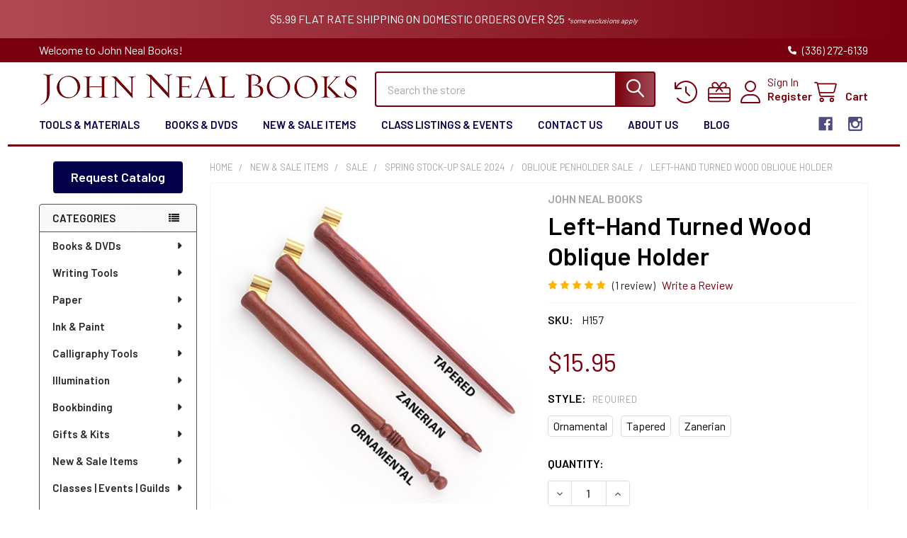

--- FILE ---
content_type: text/html; charset=UTF-8
request_url: https://www.johnnealbooks.com/product/left-hand-turned-wood-oblique-holder
body_size: 43210
content:

        <!DOCTYPE html>
<html class="no-js" lang="en">
        <head>
        <link
  rel="stylesheet"
  href="https://cdn.orderprotection.com/widget/big-commerce/5.9.3/style.css"
/>
        <title>Left-Hand Turned Wood Oblique Holder - John Neal Books</title>
        <link rel="dns-prefetch preconnect" href="https://cdn11.bigcommerce.com/s-r6vjsnlxmh" crossorigin><link rel="dns-prefetch preconnect" href="https://fonts.googleapis.com/" crossorigin><link rel="dns-prefetch preconnect" href="https://fonts.gstatic.com/" crossorigin>
        <meta property="product:price:amount" content="15.95" /><meta property="product:price:currency" content="USD" /><meta property="og:rating" content="5" /><meta property="og:url" content="https://www.johnnealbooks.com/product/left-hand-turned-wood-oblique-holder" /><meta property="og:site_name" content="John Neal Books" /><meta name="keywords" content="left hand, left-hand, lefthanded, left-handed, left hand wood oblique, wood oblique, turned wood oblique, left hand calligraphy, copperplate, spencerian, modern, engrossers, calligraphy"><meta name="description" content="left hand
left-hand
lefthanded
left-handed
left hand wood oblique
wood oblique
turned wood oblique
left hand calligraphy
copperplate
spencerian
modern
engrossers
calligraphy"><link rel='canonical' href='https://www.johnnealbooks.com/product/left-hand-turned-wood-oblique-holder' /><meta name='platform' content='bigcommerce.stencil' /><meta property="og:type" content="product" />
<meta property="og:title" content="Left-Hand Turned Wood Oblique Holder" />
<meta property="og:description" content="left hand
left-hand
lefthanded
left-handed
left hand wood oblique
wood oblique
turned wood oblique
left hand calligraphy
copperplate
spencerian
modern
engrossers
calligraphy" />
<meta property="og:image" content="https://cdn11.bigcommerce.com/s-r6vjsnlxmh/products/2469/images/742/6169_9447_large__66671.1676562862.386.513.jpg?c=1" />
<meta property="og:availability" content="instock" />
<meta property="pinterest:richpins" content="enabled" />
        
         

        <link href="https://cdn11.bigcommerce.com/s-r6vjsnlxmh/product_images/JNB%20Fabicon%20%281%29.png?t=1676055376" rel="shortcut icon">
        <meta name="viewport" content="width=device-width, initial-scale=1">

        <script>
            document.documentElement.className = document.documentElement.className.replace('no-js', 'js');
        </script>

        <script>
    function browserSupportsAllFeatures() {
        return window.Promise
            && window.fetch
            && window.URL
            && window.URLSearchParams
            && window.WeakMap
            // object-fit support
            && ('objectFit' in document.documentElement.style);
    }

    function loadScript(src) {
        var js = document.createElement('script');
        js.src = src;
        js.onerror = function () {
            console.error('Failed to load polyfill script ' + src);
        };
        document.head.appendChild(js);
    }

    if (!browserSupportsAllFeatures()) {
        loadScript('https://cdn11.bigcommerce.com/s-r6vjsnlxmh/stencil/b8929e70-cf08-013c-c49c-5efa3ef7e49f/e/fc61d3a0-61b3-013e-81ad-2a6cb64107c7/dist/theme-bundle.polyfills.js');
    }
</script>
        <script>window.consentManagerTranslations = `{"locale":"en","locales":{"consent_manager.data_collection_warning":"en","consent_manager.accept_all_cookies":"en","consent_manager.gdpr_settings":"en","consent_manager.data_collection_preferences":"en","consent_manager.manage_data_collection_preferences":"en","consent_manager.use_data_by_cookies":"en","consent_manager.data_categories_table":"en","consent_manager.allow":"en","consent_manager.accept":"en","consent_manager.deny":"en","consent_manager.dismiss":"en","consent_manager.reject_all":"en","consent_manager.category":"en","consent_manager.purpose":"en","consent_manager.functional_category":"en","consent_manager.functional_purpose":"en","consent_manager.analytics_category":"en","consent_manager.analytics_purpose":"en","consent_manager.targeting_category":"en","consent_manager.advertising_category":"en","consent_manager.advertising_purpose":"en","consent_manager.essential_category":"en","consent_manager.esential_purpose":"en","consent_manager.yes":"en","consent_manager.no":"en","consent_manager.not_available":"en","consent_manager.cancel":"en","consent_manager.save":"en","consent_manager.back_to_preferences":"en","consent_manager.close_without_changes":"en","consent_manager.unsaved_changes":"en","consent_manager.by_using":"en","consent_manager.agree_on_data_collection":"en","consent_manager.change_preferences":"en","consent_manager.cancel_dialog_title":"en","consent_manager.privacy_policy":"en","consent_manager.allow_category_tracking":"en","consent_manager.disallow_category_tracking":"en"},"translations":{"consent_manager.data_collection_warning":"We use cookies (and other similar technologies) to collect data to improve your shopping experience.","consent_manager.accept_all_cookies":"Accept All Cookies","consent_manager.gdpr_settings":"Settings","consent_manager.data_collection_preferences":"Website Data Collection Preferences","consent_manager.manage_data_collection_preferences":"Manage Website Data Collection Preferences","consent_manager.use_data_by_cookies":" uses data collected by cookies and JavaScript libraries to improve your shopping experience.","consent_manager.data_categories_table":"The table below outlines how we use this data by category. To opt out of a category of data collection, select 'No' and save your preferences.","consent_manager.allow":"Allow","consent_manager.accept":"Accept","consent_manager.deny":"Deny","consent_manager.dismiss":"Dismiss","consent_manager.reject_all":"Reject all","consent_manager.category":"Category","consent_manager.purpose":"Purpose","consent_manager.functional_category":"Functional","consent_manager.functional_purpose":"Enables enhanced functionality, such as videos and live chat. If you do not allow these, then some or all of these functions may not work properly.","consent_manager.analytics_category":"Analytics","consent_manager.analytics_purpose":"Provide statistical information on site usage, e.g., web analytics so we can improve this website over time.","consent_manager.targeting_category":"Targeting","consent_manager.advertising_category":"Advertising","consent_manager.advertising_purpose":"Used to create profiles or personalize content to enhance your shopping experience.","consent_manager.essential_category":"Essential","consent_manager.esential_purpose":"Essential for the site and any requested services to work, but do not perform any additional or secondary function.","consent_manager.yes":"Yes","consent_manager.no":"No","consent_manager.not_available":"N/A","consent_manager.cancel":"Cancel","consent_manager.save":"Save","consent_manager.back_to_preferences":"Back to Preferences","consent_manager.close_without_changes":"You have unsaved changes to your data collection preferences. Are you sure you want to close without saving?","consent_manager.unsaved_changes":"You have unsaved changes","consent_manager.by_using":"By using our website, you're agreeing to our","consent_manager.agree_on_data_collection":"By using our website, you're agreeing to the collection of data as described in our ","consent_manager.change_preferences":"You can change your preferences at any time","consent_manager.cancel_dialog_title":"Are you sure you want to cancel?","consent_manager.privacy_policy":"Privacy Policy","consent_manager.allow_category_tracking":"Allow [CATEGORY_NAME] tracking","consent_manager.disallow_category_tracking":"Disallow [CATEGORY_NAME] tracking"}}`;</script>
        
        <script>
            window.lazySizesConfig = window.lazySizesConfig || {};
            window.lazySizesConfig.loadMode = 1;
        </script>
        <script async src="https://cdn11.bigcommerce.com/s-r6vjsnlxmh/stencil/b8929e70-cf08-013c-c49c-5efa3ef7e49f/e/fc61d3a0-61b3-013e-81ad-2a6cb64107c7/dist/theme-bundle.head_async.js"></script>

            <link href="https://fonts.googleapis.com/css?family=Barlow:600,400&display=block" rel="stylesheet">
            <script async src="https://cdn11.bigcommerce.com/s-r6vjsnlxmh/stencil/b8929e70-cf08-013c-c49c-5efa3ef7e49f/e/fc61d3a0-61b3-013e-81ad-2a6cb64107c7/dist/theme-bundle.font.js"></script>
            <link data-stencil-stylesheet href="https://cdn11.bigcommerce.com/s-r6vjsnlxmh/stencil/b8929e70-cf08-013c-c49c-5efa3ef7e49f/e/fc61d3a0-61b3-013e-81ad-2a6cb64107c7/css/theme-34fb01e0-98b0-013e-4bcc-02bb7f1e6010.css" rel="stylesheet">
            <!-- Start Tracking Code for analytics_googleanalytics4 -->

<script data-cfasync="false" src="https://cdn11.bigcommerce.com/shared/js/google_analytics4_bodl_subscribers-358423becf5d870b8b603a81de597c10f6bc7699.js" integrity="sha256-gtOfJ3Avc1pEE/hx6SKj/96cca7JvfqllWA9FTQJyfI=" crossorigin="anonymous"></script>
<script data-cfasync="false">
  (function () {
    window.dataLayer = window.dataLayer || [];

    function gtag(){
        dataLayer.push(arguments);
    }

    function initGA4(event) {
         function setupGtag() {
            function configureGtag() {
                gtag('js', new Date());
                gtag('set', 'developer_id.dMjk3Nj', true);
                gtag('config', 'G-62G5JEJ581');
            }

            var script = document.createElement('script');

            script.src = 'https://www.googletagmanager.com/gtag/js?id=G-62G5JEJ581';
            script.async = true;
            script.onload = configureGtag;

            document.head.appendChild(script);
        }

        setupGtag();

        if (typeof subscribeOnBodlEvents === 'function') {
            subscribeOnBodlEvents('G-62G5JEJ581', false);
        }

        window.removeEventListener(event.type, initGA4);
    }

    

    var eventName = document.readyState === 'complete' ? 'consentScriptsLoaded' : 'DOMContentLoaded';
    window.addEventListener(eventName, initGA4, false);
  })()
</script>

<!-- End Tracking Code for analytics_googleanalytics4 -->

<!-- Start Tracking Code for analytics_siteverification -->

<meta name="google-site-verification" content="HMip7ZNuMgN_bi_z8K5N6Dqeumr2hX31oo9ZyJak-BE" />

<!-- End Tracking Code for analytics_siteverification -->


<script type="text/javascript" src="https://checkout-sdk.bigcommerce.com/v1/loader.js" defer ></script>
<script src="https://www.google.com/recaptcha/api.js" async defer></script>
<script type="text/javascript">
var BCData = {"product_attributes":{"sku":"H157","upc":null,"mpn":null,"gtin":null,"weight":null,"base":true,"image":null,"price":{"without_tax":{"formatted":"$15.95","value":15.95,"currency":"USD"},"tax_label":"Tax"},"stock":null,"instock":true,"stock_message":null,"purchasable":true,"purchasing_message":null}};
</script>
<script>
    (function() {
        var css = document.createElement('style');
        css.innerHTML = '.emthemesModez-categoryPage-mainImage { display: none !important }';
        document.head.appendChild(css);
    })();
</script><!-- Global site tag (gtag.js) - Google Ads: AW-1072279079 -->
<script async src="https://www.googletagmanager.com/gtag/js?id=AW-1072279079"></script>
<script>
  window.dataLayer = window.dataLayer || [];
  function gtag(){dataLayer.push(arguments);}
  gtag('js', new Date());

  gtag('config', 'AW-1072279079');
  gtag('set', 'developer_id.dMjk3Nj', true);
</script>
<!-- GA4 Code Start: View Product Content -->
<script>
  gtag('event', 'view_item', {
    send_to: 'AW-1072279079',
    ecomm_pagetype: 'product',
    currency: 'USD',
    items: [{
      id: 'H157',
      name: 'Left-Hand Turned Wood Oblique Holder',
      quantity: 1,
      google_business_vertical: 'retail',
      currency: "USD",
      price: 15.95,
    }],
    value: 15.95,
  });
</script>
<script>(function(w,d,t,r,u){var f,n,i;w[u]=w[u]||[],f=function(){var o={ti:"4048722"};o.q=w[u],w[u]=new UET(o),w[u].push("pageLoad")},n=d.createElement(t),n.src=r,n.async=1,n.onload=n.onreadystatechange=function(){var s=this.readyState;s&&s!=="loaded"&&s!=="complete"||(f(),n.onload=n.onreadystatechange=null)},i=d.getElementsByTagName(t)[0],i.parentNode.insertBefore(n,i)})(window,document,"script","//bat.bing.com/bat.js","uetq");</script><script async defer src="https://tools.luckyorange.com/core/lo.js?site-id=340815d9"></script>
<script type="text/javascript" src="https://flipbook.appdevelopergroup.co/public/js/flipbook.js?shop=160df962198b79a75acca5ee4e5ff2d4"></script>
 <script data-cfasync="false" src="https://microapps.bigcommerce.com/bodl-events/1.9.4/index.js" integrity="sha256-Y0tDj1qsyiKBRibKllwV0ZJ1aFlGYaHHGl/oUFoXJ7Y=" nonce="" crossorigin="anonymous"></script>
 <script data-cfasync="false" nonce="">

 (function() {
    function decodeBase64(base64) {
       const text = atob(base64);
       const length = text.length;
       const bytes = new Uint8Array(length);
       for (let i = 0; i < length; i++) {
          bytes[i] = text.charCodeAt(i);
       }
       const decoder = new TextDecoder();
       return decoder.decode(bytes);
    }
    window.bodl = JSON.parse(decodeBase64("[base64]"));
 })()

 </script>

<script nonce="">
(function () {
    var xmlHttp = new XMLHttpRequest();

    xmlHttp.open('POST', 'https://bes.gcp.data.bigcommerce.com/nobot');
    xmlHttp.setRequestHeader('Content-Type', 'application/json');
    xmlHttp.send('{"store_id":"1002041638","timezone_offset":"-5.0","timestamp":"2025-11-02T03:18:20.49788900Z","visit_id":"b1dedc6a-c35c-4375-8fa5-347b99c88c88","channel_id":1}');
})();
</script>

        


        <!-- snippet location htmlhead -->

                    <link href="https://cdn11.bigcommerce.com/s-r6vjsnlxmh/images/stencil/608x608/products/2469/742/6169_9447_large__66671.1676562862.jpg?c=1" rel="preload" as="image">

    </head>
    <body class="csscolumns papaSupermarket-layout--left-sidebar 
        papaSupermarket-style--modern
        papaSupermarket-pageType--product 
        papaSupermarket-page--pages-product 
        emthemesModez-productUniform
        
        papaSupermarket--showAllCategoriesMenu
        
        
        
        
        
        
        " id="topOfPage">


        <!-- snippet location header -->
        <svg data-src="https://cdn11.bigcommerce.com/s-r6vjsnlxmh/stencil/b8929e70-cf08-013c-c49c-5efa3ef7e49f/e/fc61d3a0-61b3-013e-81ad-2a6cb64107c7/img/icon-sprite.svg" class="icons-svg-sprite"></svg>

            <div data-emthemesmodez-remote-banner="emthemesModezBannersBlockAdvTopHeader"></div>
<header class="header" role="banner"  data-stickymenu>
    <a href="#" class="mobileMenu-toggle" data-mobile-menu-toggle="menu">
        <span class="mobileMenu-toggleIcon">Toggle menu</span>
    </a>

        <div class="emthemesModez-header-topSection">
            <div class="container">
                <nav class="navUser navUser--storeInfo">
    <ul class="navUser-section">
        <li class="navUser-item">
            <span class="navUser-welcome">Welcome to John Neal Books!</span>
        </li>
    </ul>
</nav>

<nav class="navUser">


        
    <ul class="navUser-section">
        

        <li class="navUser-item">
            <a class="navUser-action" href="tel:(336) 272-6139">
                <i class="icon"><svg><use href="#icon-phone-solid" /></svg></i>
                <span>(336) 272-6139</span>
            </a>
        </li>

    </ul>
</nav>            </div>
        </div>

    <div class="emthemesModez-header-userSection emthemesModez-header-userSection--logo-left">
        <div class="container">
                <div class="header-logo header-logo--left">
                    <a href="https://www.johnnealbooks.com/" data-instantload='{"page":"home"}'>
            <img class="header-logo-image-unknown-size" src="https://cdn11.bigcommerce.com/s-r6vjsnlxmh/images/stencil/original/jnblogo_1670880724__17335copy_1675975651.original.png" alt="John Neal Books" title="John Neal Books">
</a>
                </div>

            <nav class="navUser">
    
    <ul class="navUser-section navUser-section--alt">
        <li class="navUser-item navUser-item--recentlyViewed">
            <a class="navUser-action navUser-action--recentlyViewed" href="#recently-viewed" data-dropdown="recently-viewed-dropdown" data-options="align:right" title="Recently Viewed" style="display:none">
                <i class="icon"><svg><use href="#icon-recent-list" /></svg></i>
                <span class="navUser-item-recentlyViewedLabel"><span class='firstword'>Recently </span>Viewed</span>
            </a>
            <div class="dropdown-menu" id="recently-viewed-dropdown" data-dropdown-content aria-hidden="true"></div>
        </li>

            <li class="navUser-item">
                <a class="navUser-action navUser-action--giftCert" href="/giftcertificates.php" title="Gift Certificates">
                    <i class="icon"><svg><use href="#icon-gift" /></svg></i>
                    <span class="navUser-item-giftCertLabel"><span class='firstword'>Gift </span>Certificates</span>
                </a>
            </li>

        

            <li class="navUser-item navUser-item--account">
                <i class="icon"><svg><use href="#icon-user" /></svg></i>
                <span class="navUser-actions">
                        <span class="navUser-subtitle">
                            <a class="navUser-action" href="/login.php">
                                <span class="navUser-item-loginLabel">Sign In</span>
                            </a>
                        </span>
                            <a class="navUser-action" href="/login.php?action=create_account">Register</a>
                </span>
            </li>

        <li class="navUser-item navUser-item--cart">
            <a
                class="navUser-action navUser-action--cart"
                data-cart-preview
                data-dropdown="cart-preview-dropdown"
                data-options="align:right"
                href="/cart.php"
                title="Cart">
                <i class="icon"><svg><use href="#icon-cart" /></svg></i>
                <span class="_rows">
                    <span class="countPill cart-quantity"></span>
                    <span class="navUser-item-cartLabel">Cart</span>
                </span>
            </a>

            <div class="dropdown-menu" id="cart-preview-dropdown" data-dropdown-content aria-hidden="true"></div>
        </li>
    </ul>
</nav>

            <div class="emthemesModez-quickSearch" data-prevent-quick-search-close>
    <!-- snippet location forms_search -->
    <form class="form" action="/search.php">
        <fieldset class="form-fieldset">
            <div class="form-field">
                <label class="is-srOnly" for="search_query">Search</label>
                <div class="form-prefixPostfix wrap">
                    <input class="form-input" data-search-quick name="search_query" id="search_query" data-error-message="Search field cannot be empty." placeholder="Search the store" autocomplete="off">
                    <input type="submit" class="button button--primary form-prefixPostfix-button--postfix" value="Search" />
                </div>
            </div>
        </fieldset>
    </form>
</div>        </div>
    </div>

    <div class="navPages-container navPages-container--bg" id="menu" data-menu>
        <div class="container">
            <nav class="navPages">

        <div class="emthemesModez-navPages-verticalCategories-container">
            <a class="navPages-action has-subMenu" role="none">Categories</a>
            <div class="emthemesModez-verticalCategories is-open " id="emthemesModez-verticalCategories" data-emthemesmodez-fix-height="emthemesModez-section1-container">
                <ul class="navPages-list navPages-list--categories">

                            <li class="navPages-item">
                                <a class="navPages-action has-subMenu " href="https://www.johnnealbooks.com/prod_detail_list/books-videos/"
    data-instantload
    
    data-collapsible="navPages-156"
    data-collapsible-disabled-breakpoint="medium"
    data-collapsible-disabled-state="open"
    data-collapsible-enabled-state="closed">
    Books &amp; DVDs <i class="icon navPages-action-moreIcon" aria-hidden="true"><svg><use href="#icon-caret-down" /></svg></i>
</a>
<div class="navPage-subMenu
    " id="navPages-156" aria-hidden="true" tabindex="-1">
    <ul class="navPage-subMenu-list">
        <li class="navPage-subMenu-item">
            <a class="navPage-subMenu-action navPages-action" href="https://www.johnnealbooks.com/prod_detail_list/books-videos/" data-instantload>All Books &amp; DVDs</a>
        </li>
            <li class="navPage-subMenu-item">
                    <a
                        class="navPage-subMenu-action navPages-action has-subMenu"
                        href="https://www.johnnealbooks.com/prod_detail_list/bookbinding-book-arts/"
                        data-instantload
                        
                        data-collapsible="navPages-157"
                        data-collapsible-disabled-breakpoint="medium"
                        data-collapsible-disabled-state="open"
                        data-collapsible-enabled-state="closed">
                        Bookbinding / Book Arts <i class="icon navPages-action-moreIcon" aria-hidden="true"><svg><use href="#icon-caret-down" /></svg></i>
                    </a>
                    <ul class="navPage-childList" id="navPages-157">
                        <li class="navPage-childList-item">
                            <a class="navPage-childList-action navPages-action" href="https://www.johnnealbooks.com/prod_detail_list/bookbinding-book-arts/" data-instantload>All Bookbinding / Book Arts</a>
                        </li>
                        <li class="navPage-childList-item">
                                <a class="navPage-childList-action navPages-action" data-instantload href="https://www.johnnealbooks.com/prod_detail_list/paper-making-and-paper-arts/" >Paper Making and Paper Arts</a>
                        </li>
                        <li class="navPage-childList-item">
                                <a class="navPage-childList-action navPages-action" data-instantload href="https://www.johnnealbooks.com/prod_detail_list/instructional/" >Instructional</a>
                        </li>
                        <li class="navPage-childList-item">
                                <a class="navPage-childList-action navPages-action" data-instantload href="https://www.johnnealbooks.com/prod_detail_list/inspiration/" >Inspiration</a>
                        </li>
                    </ul>
            </li>
            <li class="navPage-subMenu-item">
                    <a
                        class="navPage-subMenu-action navPages-action has-subMenu"
                        href="https://www.johnnealbooks.com/prod_detail_list/calligraphy/"
                        data-instantload
                        
                        data-collapsible="navPages-164"
                        data-collapsible-disabled-breakpoint="medium"
                        data-collapsible-disabled-state="open"
                        data-collapsible-enabled-state="closed">
                        Calligraphy <i class="icon navPages-action-moreIcon" aria-hidden="true"><svg><use href="#icon-caret-down" /></svg></i>
                    </a>
                    <ul class="navPage-childList" id="navPages-164">
                        <li class="navPage-childList-item">
                            <a class="navPage-childList-action navPages-action" href="https://www.johnnealbooks.com/prod_detail_list/calligraphy/" data-instantload>All Calligraphy</a>
                        </li>
                        <li class="navPage-childList-item">
                                <a class="navPage-childList-action navPages-action" data-instantload href="https://www.johnnealbooks.com/prod_detail_list/cultural-calligraphy/" >Cultural Calligraphy</a>
                        </li>
                        <li class="navPage-childList-item">
                                <a class="navPage-childList-action navPages-action" data-instantload href="https://www.johnnealbooks.com/prod_detail_list/inspirations/" >Inspirations</a>
                        </li>
                        <li class="navPage-childList-item">
                                <a class="navPage-childList-action navPages-action" data-instantload href="https://www.johnnealbooks.com/prod_detail_list/instruction/" >Instruction</a>
                        </li>
                        <li class="navPage-childList-item">
                                <a class="navPage-childList-action navPages-action" data-instantload href="https://www.johnnealbooks.com/prod_detail_list/video-dvd/" >DVD - Calligraphy</a>
                        </li>
                        <li class="navPage-childList-item">
                                <a class="navPage-childList-action navPages-action" data-instantload href="https://www.johnnealbooks.com/prod_detail_list/lettercutting/" >Lettercutting</a>
                        </li>
                        <li class="navPage-childList-item">
                                <a class="navPage-childList-action navPages-action" data-instantload href="https://www.johnnealbooks.com/prod_detail_list/type-typography/" >Typography</a>
                        </li>
                    </ul>
            </li>
            <li class="navPage-subMenu-item">
                    <a
                        class="navPage-subMenu-action navPages-action has-subMenu"
                        href="https://www.johnnealbooks.com/prod_detail_list/illumination-books/"
                        data-instantload
                        
                        data-collapsible="navPages-179"
                        data-collapsible-disabled-breakpoint="medium"
                        data-collapsible-disabled-state="open"
                        data-collapsible-enabled-state="closed">
                        Illumination <i class="icon navPages-action-moreIcon" aria-hidden="true"><svg><use href="#icon-caret-down" /></svg></i>
                    </a>
                    <ul class="navPage-childList" id="navPages-179">
                        <li class="navPage-childList-item">
                            <a class="navPage-childList-action navPages-action" href="https://www.johnnealbooks.com/prod_detail_list/illumination-books/" data-instantload>All Illumination</a>
                        </li>
                        <li class="navPage-childList-item">
                                <a class="navPage-childList-action navPages-action" data-instantload href="https://www.johnnealbooks.com/prod_detail_list/galleries/" >Galleries</a>
                        </li>
                        <li class="navPage-childList-item">
                                <a class="navPage-childList-action navPages-action" data-instantload href="https://www.johnnealbooks.com/prod_detail_list/illumination-instructional/" >Instructional</a>
                        </li>
                        <li class="navPage-childList-item">
                                <a class="navPage-childList-action navPages-action" data-instantload href="https://www.johnnealbooks.com/prod_detail_list/gilding-illumination-dvds/" >DVD - Illumination</a>
                        </li>
                    </ul>
            </li>
            <li class="navPage-subMenu-item">
                    <a
                        class="navPage-subMenu-action navPages-action has-subMenu"
                        href="https://www.johnnealbooks.com/prod_detail_list/creativity/"
                        data-instantload
                        
                        data-collapsible="navPages-185"
                        data-collapsible-disabled-breakpoint="medium"
                        data-collapsible-disabled-state="open"
                        data-collapsible-enabled-state="closed">
                        Creativity <i class="icon navPages-action-moreIcon" aria-hidden="true"><svg><use href="#icon-caret-down" /></svg></i>
                    </a>
                    <ul class="navPage-childList" id="navPages-185">
                        <li class="navPage-childList-item">
                            <a class="navPage-childList-action navPages-action" href="https://www.johnnealbooks.com/prod_detail_list/creativity/" data-instantload>All Creativity</a>
                        </li>
                        <li class="navPage-childList-item">
                                <a class="navPage-childList-action navPages-action" data-instantload href="https://www.johnnealbooks.com/prod_detail_list/watercolor-instructional-techniques/" >Watercolor Instructional &amp; Techniques</a>
                        </li>
                    </ul>
            </li>
            <li class="navPage-subMenu-item">
                    <a class="navPage-subMenu-action navPages-action" href="https://www.johnnealbooks.com/prod_detail_list/sb-nor-online/" data-instantload >Sale Books</a>
            </li>
    </ul>
</div>
                            </li>
                            <li class="navPages-item">
                                <a class="navPages-action has-subMenu " href="https://www.johnnealbooks.com/prod_detail_list/writing-tools/"
    data-instantload
    
    data-collapsible="navPages-113"
    data-collapsible-disabled-breakpoint="medium"
    data-collapsible-disabled-state="open"
    data-collapsible-enabled-state="closed">
    Writing Tools <i class="icon navPages-action-moreIcon" aria-hidden="true"><svg><use href="#icon-caret-down" /></svg></i>
</a>
<div class="navPage-subMenu
    " id="navPages-113" aria-hidden="true" tabindex="-1">
    <ul class="navPage-subMenu-list">
        <li class="navPage-subMenu-item">
            <a class="navPage-subMenu-action navPages-action" href="https://www.johnnealbooks.com/prod_detail_list/writing-tools/" data-instantload>All Writing Tools</a>
        </li>
            <li class="navPage-subMenu-item">
                    <a
                        class="navPage-subMenu-action navPages-action has-subMenu"
                        href="https://www.johnnealbooks.com/prod_detail_list/2018/"
                        data-instantload
                        
                        data-collapsible="navPages-114"
                        data-collapsible-disabled-breakpoint="medium"
                        data-collapsible-disabled-state="open"
                        data-collapsible-enabled-state="closed">
                        Brushes <i class="icon navPages-action-moreIcon" aria-hidden="true"><svg><use href="#icon-caret-down" /></svg></i>
                    </a>
                    <ul class="navPage-childList" id="navPages-114">
                        <li class="navPage-childList-item">
                            <a class="navPage-childList-action navPages-action" href="https://www.johnnealbooks.com/prod_detail_list/2018/" data-instantload>All Brushes</a>
                        </li>
                        <li class="navPage-childList-item">
                                <a class="navPage-childList-action navPages-action" data-instantload href="https://www.johnnealbooks.com/prod_detail_list/2037/" >Pointed Brushes</a>
                        </li>
                        <li class="navPage-childList-item">
                                <a class="navPage-childList-action navPages-action" data-instantload href="https://www.johnnealbooks.com/prod_detail_list/2036/" >Flat Brushes</a>
                        </li>
                        <li class="navPage-childList-item">
                                <a class="navPage-childList-action navPages-action" data-instantload href="https://www.johnnealbooks.com/prod_detail_list/mixing-brushes/" >Mixing Brushes</a>
                        </li>
                        <li class="navPage-childList-item">
                                <a class="navPage-childList-action navPages-action" data-instantload href="https://www.johnnealbooks.com/prod_detail_list/angled-brushes/" >Angled Brushes</a>
                        </li>
                        <li class="navPage-childList-item">
                                <a class="navPage-childList-action navPages-action" data-instantload href="https://www.johnnealbooks.com/prod_detail_list/detail-brushes/" >Detail Brushes</a>
                        </li>
                        <li class="navPage-childList-item">
                                <a class="navPage-childList-action navPages-action" data-instantload href="https://www.johnnealbooks.com/prod_detail_list/triangle-brushes/" >Triangle Brushes</a>
                        </li>
                        <li class="navPage-childList-item">
                                <a class="navPage-childList-action navPages-action" data-instantload href="https://www.johnnealbooks.com/prod_detail_list/water-brushes/" >Water Brushes</a>
                        </li>
                        <li class="navPage-childList-item">
                                <a class="navPage-childList-action navPages-action" data-instantload href="https://www.johnnealbooks.com/prod_detail_list/watercolor-brushes/" >Watercolor Brushes</a>
                        </li>
                        <li class="navPage-childList-item">
                                <a class="navPage-childList-action navPages-action" data-instantload href="https://www.johnnealbooks.com/prod_detail_list/sumi-brushes/" >Sumi Brushes</a>
                        </li>
                        <li class="navPage-childList-item">
                                <a class="navPage-childList-action navPages-action" data-instantload href="https://www.johnnealbooks.com/prod_detail_list/brush-sets/" >Brush Sets</a>
                        </li>
                        <li class="navPage-childList-item">
                                <a class="navPage-childList-action navPages-action" data-instantload href="https://www.johnnealbooks.com/prod_detail_list/brush-storage-cleaner/" >Brush Storage &amp; Cleaner</a>
                        </li>
                    </ul>
            </li>
            <li class="navPage-subMenu-item">
                    <a
                        class="navPage-subMenu-action navPages-action has-subMenu"
                        href="https://www.johnnealbooks.com/calligraphy-penholders"
                        data-instantload
                        
                        data-collapsible="navPages-220"
                        data-collapsible-disabled-breakpoint="medium"
                        data-collapsible-disabled-state="open"
                        data-collapsible-enabled-state="closed">
                        Calligraphy Penholders <i class="icon navPages-action-moreIcon" aria-hidden="true"><svg><use href="#icon-caret-down" /></svg></i>
                    </a>
                    <ul class="navPage-childList" id="navPages-220">
                        <li class="navPage-childList-item">
                            <a class="navPage-childList-action navPages-action" href="https://www.johnnealbooks.com/calligraphy-penholders" data-instantload>All Calligraphy Penholders</a>
                        </li>
                        <li class="navPage-childList-item">
                                <a class="navPage-childList-action navPages-action" data-instantload href="https://www.johnnealbooks.com/prod_detail_list/straight-nibs/" >Straight Holders</a>
                        </li>
                        <li class="navPage-childList-item">
                                <a class="navPage-childList-action navPages-action" data-instantload href="https://www.johnnealbooks.com/dual-use-penholders" >Dual Use Penholders</a>
                        </li>
                        <li class="navPage-childList-item">
                                <a class="navPage-childList-action navPages-action" data-instantload href="https://www.johnnealbooks.com/prod_detail_list/oblique-penholders/" >Oblique Penholders</a>
                        </li>
                    </ul>
            </li>
            <li class="navPage-subMenu-item">
                    <a
                        class="navPage-subMenu-action navPages-action has-subMenu"
                        href="https://www.johnnealbooks.com/prod_detail_list/nibs/"
                        data-instantload
                        
                        data-collapsible="navPages-527"
                        data-collapsible-disabled-breakpoint="medium"
                        data-collapsible-disabled-state="open"
                        data-collapsible-enabled-state="closed">
                        Nibs <i class="icon navPages-action-moreIcon" aria-hidden="true"><svg><use href="#icon-caret-down" /></svg></i>
                    </a>
                    <ul class="navPage-childList" id="navPages-527">
                        <li class="navPage-childList-item">
                            <a class="navPage-childList-action navPages-action" href="https://www.johnnealbooks.com/prod_detail_list/nibs/" data-instantload>All Nibs</a>
                        </li>
                        <li class="navPage-childList-item">
                                <a class="navPage-childList-action navPages-action" data-instantload href="https://www.johnnealbooks.com/prod_detail_list/broadedge-nibs/" >Broadedge Nibs</a>
                        </li>
                        <li class="navPage-childList-item">
                                <a class="navPage-childList-action navPages-action" data-instantload href="https://www.johnnealbooks.com/prod_detail_list/pointed-nibs/" >Pointed Nibs</a>
                        </li>
                        <li class="navPage-childList-item">
                                <a class="navPage-childList-action navPages-action" data-instantload href="https://www.johnnealbooks.com/prod_detail_list/monoline-nibs/" >Monoline Nibs</a>
                        </li>
                        <li class="navPage-childList-item">
                                <a class="navPage-childList-action navPages-action" data-instantload href="https://www.johnnealbooks.com/prod_detail_list/specialty-nibs/" >Poster &amp; Specialty Nibs</a>
                        </li>
                        <li class="navPage-childList-item">
                                <a class="navPage-childList-action navPages-action" data-instantload href="https://www.johnnealbooks.com/vintage-nibs" >Vintage Nibs</a>
                        </li>
                        <li class="navPage-childList-item">
                                <a class="navPage-childList-action navPages-action" data-instantload href="https://www.johnnealbooks.com/prod_detail_list/mitchell-nibs/" >Mitchell Nibs</a>
                        </li>
                        <li class="navPage-childList-item">
                                <a class="navPage-childList-action navPages-action" data-instantload href="https://www.johnnealbooks.com/prod_detail_list/brause-nibs/" >Brause Nibs</a>
                        </li>
                        <li class="navPage-childList-item">
                                <a class="navPage-childList-action navPages-action" data-instantload href="https://www.johnnealbooks.com/prod_detail_list/gillott-nibs/" >Gillott Nibs</a>
                        </li>
                        <li class="navPage-childList-item">
                                <a class="navPage-childList-action navPages-action" data-instantload href="https://www.johnnealbooks.com/prod_detail_list/suzanne-cunningham-favorite-pointed-nibs/" >Suzanne Cunningham: Favorite Pointed Nibs</a>
                        </li>
                    </ul>
            </li>
            <li class="navPage-subMenu-item">
                    <a
                        class="navPage-subMenu-action navPages-action has-subMenu"
                        href="https://www.johnnealbooks.com/prod_detail_list/ruling-folded-pens/"
                        data-instantload
                        
                        data-collapsible="navPages-126"
                        data-collapsible-disabled-breakpoint="medium"
                        data-collapsible-disabled-state="open"
                        data-collapsible-enabled-state="closed">
                        Specialty Pens <i class="icon navPages-action-moreIcon" aria-hidden="true"><svg><use href="#icon-caret-down" /></svg></i>
                    </a>
                    <ul class="navPage-childList" id="navPages-126">
                        <li class="navPage-childList-item">
                            <a class="navPage-childList-action navPages-action" href="https://www.johnnealbooks.com/prod_detail_list/ruling-folded-pens/" data-instantload>All Specialty Pens</a>
                        </li>
                        <li class="navPage-childList-item">
                                <a class="navPage-childList-action navPages-action" data-instantload href="https://www.johnnealbooks.com/prod_detail_list/glass-dip-pens/" >Glass Dip Pens</a>
                        </li>
                        <li class="navPage-childList-item">
                                <a class="navPage-childList-action navPages-action" data-instantload href="https://www.johnnealbooks.com/ruling-folded-pens" >Ruling &amp; Folded Pens</a>
                        </li>
                        <li class="navPage-childList-item">
                                <a class="navPage-childList-action navPages-action" data-instantload href="https://www.johnnealbooks.com/prod_detail_list/quills/" >Quills</a>
                        </li>
                    </ul>
            </li>
            <li class="navPage-subMenu-item">
                    <a
                        class="navPage-subMenu-action navPages-action has-subMenu"
                        href="https://www.johnnealbooks.com/prod_detail_list/fountain-pens-markers/"
                        data-instantload
                        
                        data-collapsible="navPages-118"
                        data-collapsible-disabled-breakpoint="medium"
                        data-collapsible-disabled-state="open"
                        data-collapsible-enabled-state="closed">
                        Fountain Pens &amp; Markers <i class="icon navPages-action-moreIcon" aria-hidden="true"><svg><use href="#icon-caret-down" /></svg></i>
                    </a>
                    <ul class="navPage-childList" id="navPages-118">
                        <li class="navPage-childList-item">
                            <a class="navPage-childList-action navPages-action" href="https://www.johnnealbooks.com/prod_detail_list/fountain-pens-markers/" data-instantload>All Fountain Pens &amp; Markers</a>
                        </li>
                        <li class="navPage-childList-item">
                                <a class="navPage-childList-action navPages-action" data-instantload href="https://www.johnnealbooks.com/prod_detail_list/brush-pens-markers/" >Brush Pens &amp; Markers</a>
                        </li>
                        <li class="navPage-childList-item">
                                <a class="navPage-childList-action navPages-action" data-instantload href="https://www.johnnealbooks.com/prod_detail_list/fine-tip-markers/" >Fine Tip Markers</a>
                        </li>
                        <li class="navPage-childList-item">
                                <a class="navPage-childList-action navPages-action" data-instantload href="https://www.johnnealbooks.com/prod_detail_list/2028/" >Fountain Pens</a>
                        </li>
                        <li class="navPage-childList-item">
                                <a class="navPage-childList-action navPages-action" data-instantload href="https://www.johnnealbooks.com/prod_detail_list/gel-pens/" >Gel Pens</a>
                        </li>
                        <li class="navPage-childList-item">
                                <a class="navPage-childList-action navPages-action" data-instantload href="https://www.johnnealbooks.com/prod_detail_list/paint-markers/" >Paint Markers</a>
                        </li>
                        <li class="navPage-childList-item">
                                <a class="navPage-childList-action navPages-action" data-instantload href="https://www.johnnealbooks.com/prod_detail_list/parallel-pens/" >Parallel Pens</a>
                        </li>
                        <li class="navPage-childList-item">
                                <a class="navPage-childList-action navPages-action" data-instantload href="https://www.johnnealbooks.com/prod_detail_list/refillable-markers/" >Refillable Markers</a>
                        </li>
                        <li class="navPage-childList-item">
                                <a class="navPage-childList-action navPages-action" data-instantload href="https://www.johnnealbooks.com/prod_detail_list/broad-edge-markers/" >Broad Edge Markers</a>
                        </li>
                    </ul>
            </li>
            <li class="navPage-subMenu-item">
                    <a
                        class="navPage-subMenu-action navPages-action has-subMenu"
                        href="https://www.johnnealbooks.com/prod_detail_list/erasers-sharpener/"
                        data-instantload
                        
                        data-collapsible="navPages-219"
                        data-collapsible-disabled-breakpoint="medium"
                        data-collapsible-disabled-state="open"
                        data-collapsible-enabled-state="closed">
                        Erasers &amp; Sharpeners <i class="icon navPages-action-moreIcon" aria-hidden="true"><svg><use href="#icon-caret-down" /></svg></i>
                    </a>
                    <ul class="navPage-childList" id="navPages-219">
                        <li class="navPage-childList-item">
                            <a class="navPage-childList-action navPages-action" href="https://www.johnnealbooks.com/prod_detail_list/erasers-sharpener/" data-instantload>All Erasers &amp; Sharpeners</a>
                        </li>
                        <li class="navPage-childList-item">
                                <a class="navPage-childList-action navPages-action" data-instantload href="https://www.johnnealbooks.com/prod_detail_list/erasers/" >Erasers</a>
                        </li>
                        <li class="navPage-childList-item">
                                <a class="navPage-childList-action navPages-action" data-instantload href="https://www.johnnealbooks.com/prod_detail_list/sharpeners/" >Sharpeners</a>
                        </li>
                    </ul>
            </li>
            <li class="navPage-subMenu-item">
                    <a
                        class="navPage-subMenu-action navPages-action has-subMenu"
                        href="https://www.johnnealbooks.com/prod_detail_list/pencils-erasers/"
                        data-instantload
                        
                        data-collapsible="navPages-140"
                        data-collapsible-disabled-breakpoint="medium"
                        data-collapsible-disabled-state="open"
                        data-collapsible-enabled-state="closed">
                        Pencils <i class="icon navPages-action-moreIcon" aria-hidden="true"><svg><use href="#icon-caret-down" /></svg></i>
                    </a>
                    <ul class="navPage-childList" id="navPages-140">
                        <li class="navPage-childList-item">
                            <a class="navPage-childList-action navPages-action" href="https://www.johnnealbooks.com/prod_detail_list/pencils-erasers/" data-instantload>All Pencils</a>
                        </li>
                        <li class="navPage-childList-item">
                                <a class="navPage-childList-action navPages-action" data-instantload href="https://www.johnnealbooks.com/prod_detail_list/2033/" >Mechanical Pencils</a>
                        </li>
                        <li class="navPage-childList-item">
                                <a class="navPage-childList-action navPages-action" data-instantload href="https://www.johnnealbooks.com/prod_detail_list/wooden-pencils-and-graphite/" >Wooden Pencils &amp; Graphite</a>
                        </li>
                        <li class="navPage-childList-item">
                                <a class="navPage-childList-action navPages-action" data-instantload href="https://www.johnnealbooks.com/prod_detail_list/2034/" >Colored Pencils &amp; Pastels</a>
                        </li>
                        <li class="navPage-childList-item">
                                <a class="navPage-childList-action navPages-action" data-instantload href="https://www.johnnealbooks.com/prod_detail_list/holbein-colored-pencils/" >Holbein Colored Pencils</a>
                        </li>
                        <li class="navPage-childList-item">
                                <a class="navPage-childList-action navPages-action" data-instantload href="https://www.johnnealbooks.com/prod_detail_list/other-pencils-accessories/" >Pencil Accessories</a>
                        </li>
                    </ul>
            </li>
            <li class="navPage-subMenu-item">
                    <a class="navPage-subMenu-action navPages-action" href="https://www.johnnealbooks.com/prod_detail_list/left-hand/" data-instantload >Left Hand</a>
            </li>
    </ul>
</div>
                            </li>
                            <li class="navPages-item">
                                <a class="navPages-action has-subMenu " href="https://www.johnnealbooks.com/prod_detail_list/writing-surfaces/"
    data-instantload
    
    data-collapsible="navPages-96"
    data-collapsible-disabled-breakpoint="medium"
    data-collapsible-disabled-state="open"
    data-collapsible-enabled-state="closed">
    Paper <i class="icon navPages-action-moreIcon" aria-hidden="true"><svg><use href="#icon-caret-down" /></svg></i>
</a>
<div class="navPage-subMenu
    " id="navPages-96" aria-hidden="true" tabindex="-1">
    <ul class="navPage-subMenu-list">
        <li class="navPage-subMenu-item">
            <a class="navPage-subMenu-action navPages-action" href="https://www.johnnealbooks.com/prod_detail_list/writing-surfaces/" data-instantload>All Paper</a>
        </li>
            <li class="navPage-subMenu-item">
                    <a class="navPage-subMenu-action navPages-action" href="https://www.johnnealbooks.com/prod_detail_list/decorative/" data-instantload >Decorative</a>
            </li>
            <li class="navPage-subMenu-item">
                    <a
                        class="navPage-subMenu-action navPages-action has-subMenu"
                        href="https://www.johnnealbooks.com/prod_detail_list/fine-paper/"
                        data-instantload
                        
                        data-collapsible="navPages-97"
                        data-collapsible-disabled-breakpoint="medium"
                        data-collapsible-disabled-state="open"
                        data-collapsible-enabled-state="closed">
                        Fine Paper <i class="icon navPages-action-moreIcon" aria-hidden="true"><svg><use href="#icon-caret-down" /></svg></i>
                    </a>
                    <ul class="navPage-childList" id="navPages-97">
                        <li class="navPage-childList-item">
                            <a class="navPage-childList-action navPages-action" href="https://www.johnnealbooks.com/prod_detail_list/fine-paper/" data-instantload>All Fine Paper</a>
                        </li>
                        <li class="navPage-childList-item">
                                <a class="navPage-childList-action navPages-action" data-instantload href="https://www.johnnealbooks.com/prod_detail_list/fine-black-colors/" >Black &amp; Colors</a>
                        </li>
                        <li class="navPage-childList-item">
                                <a class="navPage-childList-action navPages-action" data-instantload href="https://www.johnnealbooks.com/prod_detail_list/cover-weight/" >Cover Weight</a>
                        </li>
                        <li class="navPage-childList-item">
                                <a class="navPage-childList-action navPages-action" data-instantload href="https://www.johnnealbooks.com/prod_detail_list/large-sheets-fine-calligraphy-paper/" >Large Sheets Fine Calligraphy Paper</a>
                        </li>
                        <li class="navPage-childList-item">
                                <a class="navPage-childList-action navPages-action" data-instantload href="https://www.johnnealbooks.com/prod_detail_list/packs-small-sheets/" >Packs of Small Sheets</a>
                        </li>
                        <li class="navPage-childList-item">
                                <a class="navPage-childList-action navPages-action" data-instantload href="https://www.johnnealbooks.com/prod_detail_list/sample-packs/" >Sample Packs</a>
                        </li>
                        <li class="navPage-childList-item">
                                <a class="navPage-childList-action navPages-action" data-instantload href="https://www.johnnealbooks.com/prod_detail_list/text-weight/" >Text Weight</a>
                        </li>
                        <li class="navPage-childList-item">
                                <a class="navPage-childList-action navPages-action" data-instantload href="https://www.johnnealbooks.com/prod_detail_list/watercolor-papers/" >Watercolor</a>
                        </li>
                    </ul>
            </li>
            <li class="navPage-subMenu-item">
                    <a class="navPage-subMenu-action navPages-action" href="https://www.johnnealbooks.com/prod_detail_list/2044/" data-instantload >Journals &amp; Cards</a>
            </li>
            <li class="navPage-subMenu-item">
                    <a
                        class="navPage-subMenu-action navPages-action has-subMenu"
                        href="https://www.johnnealbooks.com/prod_detail_list/2042/"
                        data-instantload
                        
                        data-collapsible="navPages-106"
                        data-collapsible-disabled-breakpoint="medium"
                        data-collapsible-disabled-state="open"
                        data-collapsible-enabled-state="closed">
                        Pads of Paper <i class="icon navPages-action-moreIcon" aria-hidden="true"><svg><use href="#icon-caret-down" /></svg></i>
                    </a>
                    <ul class="navPage-childList" id="navPages-106">
                        <li class="navPage-childList-item">
                            <a class="navPage-childList-action navPages-action" href="https://www.johnnealbooks.com/prod_detail_list/2042/" data-instantload>All Pads of Paper</a>
                        </li>
                        <li class="navPage-childList-item">
                                <a class="navPage-childList-action navPages-action" data-instantload href="https://www.johnnealbooks.com/prod_detail_list/black-color-pads/" >Black &amp; Colors</a>
                        </li>
                        <li class="navPage-childList-item">
                                <a class="navPage-childList-action navPages-action" data-instantload href="https://www.johnnealbooks.com/prod_detail_list/blank-pads/" >Blank</a>
                        </li>
                        <li class="navPage-childList-item">
                                <a class="navPage-childList-action navPages-action" data-instantload href="https://www.johnnealbooks.com/prod_detail_list/copperplate-spencerian/" >Copperplate &amp; Spencerian</a>
                        </li>
                        <li class="navPage-childList-item">
                                <a class="navPage-childList-action navPages-action" data-instantload href="https://www.johnnealbooks.com/prod_detail_list/graph/" >Graph &amp; Lined</a>
                        </li>
                        <li class="navPage-childList-item">
                                <a class="navPage-childList-action navPages-action" data-instantload href="https://www.johnnealbooks.com/prod_detail_list/rhodia-pads/" >Rhodia Pads</a>
                        </li>
                        <li class="navPage-childList-item">
                                <a class="navPage-childList-action navPages-action" data-instantload href="https://www.johnnealbooks.com/prod_detail_list/watercolor-mixed-media/" >Watercolor &amp; Mixed Media</a>
                        </li>
                    </ul>
            </li>
            <li class="navPage-subMenu-item">
                    <a class="navPage-subMenu-action navPages-action" href="https://www.johnnealbooks.com/prod_detail_list/2045/" data-instantload >Parchment &amp; Vellum</a>
            </li>
    </ul>
</div>
                            </li>
                            <li class="navPages-item">
                                <a class="navPages-action has-subMenu " href="https://www.johnnealbooks.com/prod_detail_list/paint-ink/"
    data-instantload
    
    data-collapsible="navPages-51"
    data-collapsible-disabled-breakpoint="medium"
    data-collapsible-disabled-state="open"
    data-collapsible-enabled-state="closed">
    Ink &amp; Paint <i class="icon navPages-action-moreIcon" aria-hidden="true"><svg><use href="#icon-caret-down" /></svg></i>
</a>
<div class="navPage-subMenu
    " id="navPages-51" aria-hidden="true" tabindex="-1">
    <ul class="navPage-subMenu-list">
        <li class="navPage-subMenu-item">
            <a class="navPage-subMenu-action navPages-action" href="https://www.johnnealbooks.com/prod_detail_list/paint-ink/" data-instantload>All Ink &amp; Paint</a>
        </li>
            <li class="navPage-subMenu-item">
                    <a
                        class="navPage-subMenu-action navPages-action has-subMenu"
                        href="https://www.johnnealbooks.com/prod_detail_list/gouache-watercolor2/"
                        data-instantload
                        
                        data-collapsible="navPages-52"
                        data-collapsible-disabled-breakpoint="medium"
                        data-collapsible-disabled-state="open"
                        data-collapsible-enabled-state="closed">
                        Gouache &amp; Watercolor <i class="icon navPages-action-moreIcon" aria-hidden="true"><svg><use href="#icon-caret-down" /></svg></i>
                    </a>
                    <ul class="navPage-childList" id="navPages-52">
                        <li class="navPage-childList-item">
                            <a class="navPage-childList-action navPages-action" href="https://www.johnnealbooks.com/prod_detail_list/gouache-watercolor2/" data-instantload>All Gouache &amp; Watercolor</a>
                        </li>
                        <li class="navPage-childList-item">
                                <a class="navPage-childList-action navPages-action" data-instantload href="https://www.johnnealbooks.com/prod_detail_list/2092/" >Gouache</a>
                        </li>
                        <li class="navPage-childList-item">
                                <a class="navPage-childList-action navPages-action" data-instantload href="https://www.johnnealbooks.com/prod_detail_list/2093/" >Watercolor</a>
                        </li>
                        <li class="navPage-childList-item">
                                <a class="navPage-childList-action navPages-action" data-instantload href="https://www.johnnealbooks.com/prod_detail_list/2094/" >Metallic Gouache &amp; Watercolor</a>
                        </li>
                        <li class="navPage-childList-item">
                                <a class="navPage-childList-action navPages-action" data-instantload href="https://www.johnnealbooks.com/prod_detail_list/holbein-gouache-and-watercolor/" >Holbein Gouache &amp; Watercolor</a>
                        </li>
                        <li class="navPage-childList-item">
                                <a class="navPage-childList-action navPages-action" data-instantload href="https://www.johnnealbooks.com/prod_detail_list/nicker-paints/" >Nicker Poster Color Paints</a>
                        </li>
                        <li class="navPage-childList-item">
                                <a class="navPage-childList-action navPages-action" data-instantload href="https://www.johnnealbooks.com/prod_detail_list/watercolor-palettes/" >Watercolor Palettes</a>
                        </li>
                    </ul>
            </li>
            <li class="navPage-subMenu-item">
                    <a
                        class="navPage-subMenu-action navPages-action has-subMenu"
                        href="https://www.johnnealbooks.com/prod_detail_list/ink-ink-sticks/"
                        data-instantload
                        
                        data-collapsible="navPages-57"
                        data-collapsible-disabled-breakpoint="medium"
                        data-collapsible-disabled-state="open"
                        data-collapsible-enabled-state="closed">
                        Inks <i class="icon navPages-action-moreIcon" aria-hidden="true"><svg><use href="#icon-caret-down" /></svg></i>
                    </a>
                    <ul class="navPage-childList" id="navPages-57">
                        <li class="navPage-childList-item">
                            <a class="navPage-childList-action navPages-action" href="https://www.johnnealbooks.com/prod_detail_list/ink-ink-sticks/" data-instantload>All Inks</a>
                        </li>
                        <li class="navPage-childList-item">
                                <a class="navPage-childList-action navPages-action" data-instantload href="https://www.johnnealbooks.com/prod_detail_list/penman-ink/" >Penman Ink</a>
                        </li>
                        <li class="navPage-childList-item">
                                <a class="navPage-childList-action navPages-action" data-instantload href="https://www.johnnealbooks.com/prod_detail_list/acrylic-ink/" >Acrylic Ink</a>
                        </li>
                        <li class="navPage-childList-item">
                                <a class="navPage-childList-action navPages-action" data-instantload href="https://www.johnnealbooks.com/prod_detail_list/2086/" >Sumi Ink</a>
                        </li>
                        <li class="navPage-childList-item">
                                <a class="navPage-childList-action navPages-action" data-instantload href="https://www.johnnealbooks.com/prod_detail_list/metallic-inks/" >Metallic Ink</a>
                        </li>
                        <li class="navPage-childList-item">
                                <a class="navPage-childList-action navPages-action" data-instantload href="https://www.johnnealbooks.com/prod_detail_list/ink-white/" >White Ink</a>
                        </li>
                        <li class="navPage-childList-item">
                                <a class="navPage-childList-action navPages-action" data-instantload href="https://www.johnnealbooks.com/prod_detail_list/walnut-ink-crystals/" >Crystals &amp; Powdered Ink</a>
                        </li>
                        <li class="navPage-childList-item">
                                <a class="navPage-childList-action navPages-action" data-instantload href="https://www.johnnealbooks.com/prod_detail_list/india-ink/" >India Ink</a>
                        </li>
                        <li class="navPage-childList-item">
                                <a class="navPage-childList-action navPages-action" data-instantload href="https://www.johnnealbooks.com/prod_detail_list/watercolor-ink/" >Watercolor Ink</a>
                        </li>
                        <li class="navPage-childList-item">
                                <a class="navPage-childList-action navPages-action" data-instantload href="https://www.johnnealbooks.com/prod_detail_list/vermilion/" >Vermilion</a>
                        </li>
                        <li class="navPage-childList-item">
                                <a class="navPage-childList-action navPages-action" data-instantload href="https://www.johnnealbooks.com/prod_detail_list/fountain-pen-cartridges/" >Fountain Pen Cartridges</a>
                        </li>
                        <li class="navPage-childList-item">
                                <a class="navPage-childList-action navPages-action" data-instantload href="https://www.johnnealbooks.com/prod_detail_list/fountain-pen-ink/" >Fountain Pen Ink</a>
                        </li>
                        <li class="navPage-childList-item">
                                <a class="navPage-childList-action navPages-action" data-instantload href="https://www.johnnealbooks.com/prod_detail_list/sign-paint/" >Sign Paint</a>
                        </li>
                    </ul>
            </li>
            <li class="navPage-subMenu-item">
                    <a class="navPage-subMenu-action navPages-action" href="https://www.johnnealbooks.com/prod_detail_list/pen-cleaner/" data-instantload >Pen Cleaner</a>
            </li>
            <li class="navPage-subMenu-item">
                    <a class="navPage-subMenu-action navPages-action" href="https://www.johnnealbooks.com/prod_detail_list/ink-samplers/" data-instantload >Ink Samples</a>
            </li>
            <li class="navPage-subMenu-item">
                    <a class="navPage-subMenu-action navPages-action" href="https://www.johnnealbooks.com/prod_detail_list/ink-sets/" data-instantload >Ink Sets</a>
            </li>
            <li class="navPage-subMenu-item">
                    <a class="navPage-subMenu-action navPages-action" href="https://www.johnnealbooks.com/prod_detail_list/ink-sticks-stones/" data-instantload >Ink Sticks</a>
            </li>
            <li class="navPage-subMenu-item">
                    <a class="navPage-subMenu-action navPages-action" href="https://www.johnnealbooks.com/prod_detail_list/masking-fluid/" data-instantload >Gums &amp; Masking Fluid</a>
            </li>
    </ul>
</div>
                            </li>
                            <li class="navPages-item">
                                <a class="navPages-action has-subMenu " href="https://www.johnnealbooks.com/calligraphy-tools/"
    data-instantload
    
    data-collapsible="navPages-190"
    data-collapsible-disabled-breakpoint="medium"
    data-collapsible-disabled-state="open"
    data-collapsible-enabled-state="closed">
    Calligraphy Tools <i class="icon navPages-action-moreIcon" aria-hidden="true"><svg><use href="#icon-caret-down" /></svg></i>
</a>
<div class="navPage-subMenu
    " id="navPages-190" aria-hidden="true" tabindex="-1">
    <ul class="navPage-subMenu-list">
        <li class="navPage-subMenu-item">
            <a class="navPage-subMenu-action navPages-action" href="https://www.johnnealbooks.com/calligraphy-tools/" data-instantload>All Calligraphy Tools</a>
        </li>
            <li class="navPage-subMenu-item">
                    <a
                        class="navPage-subMenu-action navPages-action has-subMenu"
                        href="https://www.johnnealbooks.com/prod_detail_list/inkwells-jars-dinkydips/"
                        data-instantload
                        
                        data-collapsible="navPages-194"
                        data-collapsible-disabled-breakpoint="medium"
                        data-collapsible-disabled-state="open"
                        data-collapsible-enabled-state="closed">
                        Inkwells, Jars &amp; Dinky Dips <i class="icon navPages-action-moreIcon" aria-hidden="true"><svg><use href="#icon-caret-down" /></svg></i>
                    </a>
                    <ul class="navPage-childList" id="navPages-194">
                        <li class="navPage-childList-item">
                            <a class="navPage-childList-action navPages-action" href="https://www.johnnealbooks.com/prod_detail_list/inkwells-jars-dinkydips/" data-instantload>All Inkwells, Jars &amp; Dinky Dips</a>
                        </li>
                        <li class="navPage-childList-item">
                                <a class="navPage-childList-action navPages-action" data-instantload href="https://www.johnnealbooks.com/prod_detail_list/2104/" >Dinky Dips</a>
                        </li>
                        <li class="navPage-childList-item">
                                <a class="navPage-childList-action navPages-action" data-instantload href="https://www.johnnealbooks.com/prod_detail_list/glass-plastic-jars/" >Glass &amp; Plastic Jars</a>
                        </li>
                        <li class="navPage-childList-item">
                                <a class="navPage-childList-action navPages-action" data-instantload href="https://www.johnnealbooks.com/prod_detail_list/inkwells-dappendishes/" >Inkwells &amp; Dappen Dishes</a>
                        </li>
                        <li class="navPage-childList-item">
                                <a class="navPage-childList-action navPages-action" data-instantload href="https://www.johnnealbooks.com/prod_detail_list/palettes/" >Palettes</a>
                        </li>
                        <li class="navPage-childList-item">
                                <a class="navPage-childList-action navPages-action" data-instantload href="https://www.johnnealbooks.com/prod_detail_list/accessories/" >Accessories</a>
                        </li>
                    </ul>
            </li>
            <li class="navPage-subMenu-item">
                    <a
                        class="navPage-subMenu-action navPages-action has-subMenu"
                        href="https://www.johnnealbooks.com/prod_detail_list/rulers-guidelines/"
                        data-instantload
                        
                        data-collapsible="navPages-200"
                        data-collapsible-disabled-breakpoint="medium"
                        data-collapsible-disabled-state="open"
                        data-collapsible-enabled-state="closed">
                        Rulers &amp; Guidelines <i class="icon navPages-action-moreIcon" aria-hidden="true"><svg><use href="#icon-caret-down" /></svg></i>
                    </a>
                    <ul class="navPage-childList" id="navPages-200">
                        <li class="navPage-childList-item">
                            <a class="navPage-childList-action navPages-action" href="https://www.johnnealbooks.com/prod_detail_list/rulers-guidelines/" data-instantload>All Rulers &amp; Guidelines</a>
                        </li>
                        <li class="navPage-childList-item">
                                <a class="navPage-childList-action navPages-action" data-instantload href="https://www.johnnealbooks.com/prod_detail_list/2109/" >Rulers</a>
                        </li>
                        <li class="navPage-childList-item">
                                <a class="navPage-childList-action navPages-action" data-instantload href="https://www.johnnealbooks.com/prod_detail_list/2110/" >Guidelines</a>
                        </li>
                        <li class="navPage-childList-item">
                                <a class="navPage-childList-action navPages-action" data-instantload href="https://www.johnnealbooks.com/prod_detail_list/other-measuring-tools/" >Other Measuring Tools</a>
                        </li>
                    </ul>
            </li>
            <li class="navPage-subMenu-item">
                    <a class="navPage-subMenu-action navPages-action" href="https://www.johnnealbooks.com/prod_detail_list/ink-stirrer/" data-instantload >Ink Stirrer</a>
            </li>
            <li class="navPage-subMenu-item">
                    <a
                        class="navPage-subMenu-action navPages-action has-subMenu"
                        href="https://www.johnnealbooks.com/prod_detail_list/embellishments/"
                        data-instantload
                        
                        data-collapsible="navPages-192"
                        data-collapsible-disabled-breakpoint="medium"
                        data-collapsible-disabled-state="open"
                        data-collapsible-enabled-state="closed">
                        Embellishments <i class="icon navPages-action-moreIcon" aria-hidden="true"><svg><use href="#icon-caret-down" /></svg></i>
                    </a>
                    <ul class="navPage-childList" id="navPages-192">
                        <li class="navPage-childList-item">
                            <a class="navPage-childList-action navPages-action" href="https://www.johnnealbooks.com/prod_detail_list/embellishments/" data-instantload>All Embellishments</a>
                        </li>
                        <li class="navPage-childList-item">
                                <a class="navPage-childList-action navPages-action" data-instantload href="https://www.johnnealbooks.com/prod_detail_list/glitter-sparkles/" >Glitter &amp; Sparkles</a>
                        </li>
                        <li class="navPage-childList-item">
                                <a class="navPage-childList-action navPages-action" data-instantload href="https://www.johnnealbooks.com/prod_detail_list/paper-marbling/" >Paper Marbling</a>
                        </li>
                        <li class="navPage-childList-item">
                                <a class="navPage-childList-action navPages-action" data-instantload href="https://www.johnnealbooks.com/prod_detail_list/wax/" >Sealing Wax</a>
                        </li>
                        <li class="navPage-childList-item">
                                <a class="navPage-childList-action navPages-action" data-instantload href="https://www.johnnealbooks.com/washi-tape" >Washi Tape</a>
                        </li>
                    </ul>
            </li>
            <li class="navPage-subMenu-item">
                    <a
                        class="navPage-subMenu-action navPages-action has-subMenu"
                        href="https://www.johnnealbooks.com/prod_detail_list/storage-organization/"
                        data-instantload
                        
                        data-collapsible="navPages-204"
                        data-collapsible-disabled-breakpoint="medium"
                        data-collapsible-disabled-state="open"
                        data-collapsible-enabled-state="closed">
                        Storage &amp; Organization <i class="icon navPages-action-moreIcon" aria-hidden="true"><svg><use href="#icon-caret-down" /></svg></i>
                    </a>
                    <ul class="navPage-childList" id="navPages-204">
                        <li class="navPage-childList-item">
                            <a class="navPage-childList-action navPages-action" href="https://www.johnnealbooks.com/prod_detail_list/storage-organization/" data-instantload>All Storage &amp; Organization</a>
                        </li>
                        <li class="navPage-childList-item">
                                <a class="navPage-childList-action navPages-action" data-instantload href="https://www.johnnealbooks.com/prod_detail_list/2113/" >General Storage</a>
                        </li>
                        <li class="navPage-childList-item">
                                <a class="navPage-childList-action navPages-action" data-instantload href="https://www.johnnealbooks.com/prod_detail_list/2114/" >Nib Storage</a>
                        </li>
                    </ul>
            </li>
            <li class="navPage-subMenu-item">
                    <a class="navPage-subMenu-action navPages-action" href="https://www.johnnealbooks.com/prod_detail_list/easels-lightpads/" data-instantload >Easels &amp; Lightpads</a>
            </li>
            <li class="navPage-subMenu-item">
                    <a class="navPage-subMenu-action navPages-action" href="https://www.johnnealbooks.com/prod_detail_list/other-tools/" data-instantload >Other Tools</a>
            </li>
            <li class="navPage-subMenu-item">
                    <a class="navPage-subMenu-action navPages-action" href="https://www.johnnealbooks.com/prod_detail_list/lettercarving-tools/" data-instantload >Lettercarving Tools</a>
            </li>
            <li class="navPage-subMenu-item">
                    <a class="navPage-subMenu-action navPages-action" href="https://www.johnnealbooks.com/prod_detail_list/quill-cutting/" data-instantload >Quill Cutting</a>
            </li>
    </ul>
</div>
                            </li>
                            <li class="navPages-item">
                                <a class="navPages-action has-subMenu " href="https://www.johnnealbooks.com/prod_detail_list/illum/"
    data-instantload
    
    data-collapsible="navPages-41"
    data-collapsible-disabled-breakpoint="medium"
    data-collapsible-disabled-state="open"
    data-collapsible-enabled-state="closed">
    Illumination <i class="icon navPages-action-moreIcon" aria-hidden="true"><svg><use href="#icon-caret-down" /></svg></i>
</a>
<div class="navPage-subMenu
    " id="navPages-41" aria-hidden="true" tabindex="-1">
    <ul class="navPage-subMenu-list">
        <li class="navPage-subMenu-item">
            <a class="navPage-subMenu-action navPages-action" href="https://www.johnnealbooks.com/prod_detail_list/illum/" data-instantload>All Illumination</a>
        </li>
            <li class="navPage-subMenu-item">
                    <a class="navPage-subMenu-action navPages-action" href="https://www.johnnealbooks.com/prod_detail_list/burnishers/" data-instantload >Burnishers</a>
            </li>
            <li class="navPage-subMenu-item">
                    <a class="navPage-subMenu-action navPages-action" href="https://www.johnnealbooks.com/prod_detail_list/gouache-watercolor-paint/" data-instantload >Gouache &amp; Watercolor</a>
            </li>
            <li class="navPage-subMenu-item">
                    <a
                        class="navPage-subMenu-action navPages-action has-subMenu"
                        href="https://www.johnnealbooks.com/prod_detail_list/metal-leaf-shell-gold/"
                        data-instantload
                        
                        data-collapsible="navPages-44"
                        data-collapsible-disabled-breakpoint="medium"
                        data-collapsible-disabled-state="open"
                        data-collapsible-enabled-state="closed">
                        Metal Leaf &amp; Shell Gold <i class="icon navPages-action-moreIcon" aria-hidden="true"><svg><use href="#icon-caret-down" /></svg></i>
                    </a>
                    <ul class="navPage-childList" id="navPages-44">
                        <li class="navPage-childList-item">
                            <a class="navPage-childList-action navPages-action" href="https://www.johnnealbooks.com/prod_detail_list/metal-leaf-shell-gold/" data-instantload>All Metal Leaf &amp; Shell Gold</a>
                        </li>
                        <li class="navPage-childList-item">
                                <a class="navPage-childList-action navPages-action" data-instantload href="https://www.johnnealbooks.com/prod_detail_list/gold-leaf-shell-gold/" >Gold Leaf &amp; Shell Gold</a>
                        </li>
                        <li class="navPage-childList-item">
                                <a class="navPage-childList-action navPages-action" data-instantload href="https://www.johnnealbooks.com/prod_detail_list/other-metal-leaf/" >Other Metal Leaf</a>
                        </li>
                    </ul>
            </li>
            <li class="navPage-subMenu-item">
                    <a class="navPage-subMenu-action navPages-action" href="https://www.johnnealbooks.com/prod_detail_list/parchment-vellum/" data-instantload >Parchment &amp; Vellum</a>
            </li>
            <li class="navPage-subMenu-item">
                    <a
                        class="navPage-subMenu-action navPages-action has-subMenu"
                        href="https://www.johnnealbooks.com/prod_detail_list/size-base/"
                        data-instantload
                        
                        data-collapsible="navPages-47"
                        data-collapsible-disabled-breakpoint="medium"
                        data-collapsible-disabled-state="open"
                        data-collapsible-enabled-state="closed">
                        Size &amp; Base <i class="icon navPages-action-moreIcon" aria-hidden="true"><svg><use href="#icon-caret-down" /></svg></i>
                    </a>
                    <ul class="navPage-childList" id="navPages-47">
                        <li class="navPage-childList-item">
                            <a class="navPage-childList-action navPages-action" href="https://www.johnnealbooks.com/prod_detail_list/size-base/" data-instantload>All Size &amp; Base</a>
                        </li>
                        <li class="navPage-childList-item">
                                <a class="navPage-childList-action navPages-action" data-instantload href="https://www.johnnealbooks.com/prod_detail_list/modern/" >Modern</a>
                        </li>
                        <li class="navPage-childList-item">
                                <a class="navPage-childList-action navPages-action" data-instantload href="https://www.johnnealbooks.com/prod_detail_list/traditional/" >Traditional</a>
                        </li>
                    </ul>
            </li>
    </ul>
</div>
                            </li>
                            <li class="navPages-item">
                                <a class="navPages-action has-subMenu " href="https://www.johnnealbooks.com/prod_detail_list/bookbinding/"
    data-instantload
    
    data-collapsible="navPages-148"
    data-collapsible-disabled-breakpoint="medium"
    data-collapsible-disabled-state="open"
    data-collapsible-enabled-state="closed">
    Bookbinding <i class="icon navPages-action-moreIcon" aria-hidden="true"><svg><use href="#icon-caret-down" /></svg></i>
</a>
<div class="navPage-subMenu
    " id="navPages-148" aria-hidden="true" tabindex="-1">
    <ul class="navPage-subMenu-list">
        <li class="navPage-subMenu-item">
            <a class="navPage-subMenu-action navPages-action" href="https://www.johnnealbooks.com/prod_detail_list/bookbinding/" data-instantload>All Bookbinding</a>
        </li>
            <li class="navPage-subMenu-item">
                    <a class="navPage-subMenu-action navPages-action" href="https://www.johnnealbooks.com/prod_detail_list/adhesives-repair/" data-instantload >Adhesives &amp; Repair</a>
            </li>
            <li class="navPage-subMenu-item">
                    <a class="navPage-subMenu-action navPages-action" href="https://www.johnnealbooks.com/prod_detail_list/awls-folders/" data-instantload >Awls, Cradles &amp; Folding Tools</a>
            </li>
            <li class="navPage-subMenu-item">
                    <a class="navPage-subMenu-action navPages-action" href="https://www.johnnealbooks.com/prod_detail_list/binders-board-trimmers/" data-instantload >Binder&#x27;s Board &amp; Trimmers</a>
            </li>
            <li class="navPage-subMenu-item">
                    <a class="navPage-subMenu-action navPages-action" href="https://www.johnnealbooks.com/prod_detail_list/book-presses/" data-instantload >Book Presses</a>
            </li>
            <li class="navPage-subMenu-item">
                    <a class="navPage-subMenu-action navPages-action" href="https://www.johnnealbooks.com/prod_detail_list/bookcloth/" data-instantload >Bookcloth</a>
            </li>
            <li class="navPage-subMenu-item">
                    <a class="navPage-subMenu-action navPages-action" href="https://www.johnnealbooks.com/prod_detail_list/cutting-tools/" data-instantload >Cutting Tools</a>
            </li>
            <li class="navPage-subMenu-item">
                    <a class="navPage-subMenu-action navPages-action" href="https://www.johnnealbooks.com/prod_detail_list/thread-needles/" data-instantload >Thread &amp; Needles</a>
            </li>
    </ul>
</div>
                            </li>
                            <li class="navPages-item">
                                <a class="navPages-action has-subMenu " href="https://www.johnnealbooks.com/prod_detail_list/gifts/"
    data-instantload
    
    data-collapsible="navPages-26"
    data-collapsible-disabled-breakpoint="medium"
    data-collapsible-disabled-state="open"
    data-collapsible-enabled-state="closed">
    Gifts &amp; Kits <i class="icon navPages-action-moreIcon" aria-hidden="true"><svg><use href="#icon-caret-down" /></svg></i>
</a>
<div class="navPage-subMenu
    " id="navPages-26" aria-hidden="true" tabindex="-1">
    <ul class="navPage-subMenu-list">
        <li class="navPage-subMenu-item">
            <a class="navPage-subMenu-action navPages-action" href="https://www.johnnealbooks.com/prod_detail_list/gifts/" data-instantload>All Gifts &amp; Kits</a>
        </li>
            <li class="navPage-subMenu-item">
                    <a class="navPage-subMenu-action navPages-action" href="https://www.johnnealbooks.com/prod_detail_list/gift-certificates/" data-instantload >Gift Certificates</a>
            </li>
            <li class="navPage-subMenu-item">
                    <a class="navPage-subMenu-action navPages-action" href="https://www.johnnealbooks.com/prod_detail_list/apparel-totes/" data-instantload >Apparel &amp; Totes</a>
            </li>
            <li class="navPage-subMenu-item">
                    <a class="navPage-subMenu-action navPages-action" href="https://www.johnnealbooks.com/prod_detail_list/art-prints/" data-instantload >Art Prints</a>
            </li>
            <li class="navPage-subMenu-item">
                    <a class="navPage-subMenu-action navPages-action" href="https://www.johnnealbooks.com/prod_detail_list/calligraphy-kits/" data-instantload >Calligraphy Kits</a>
            </li>
            <li class="navPage-subMenu-item">
                    <a class="navPage-subMenu-action navPages-action" href="https://www.johnnealbooks.com/prod_detail_list/creativity-kits/" data-instantload >Creativity Kits</a>
            </li>
            <li class="navPage-subMenu-item">
                    <a class="navPage-subMenu-action navPages-action" href="https://www.johnnealbooks.com/prod_detail_list/marker-sets/" data-instantload >Marker Sets</a>
            </li>
    </ul>
</div>
                            </li>
                            <li class="navPages-item">
                                <a class="navPages-action has-subMenu " href="https://www.johnnealbooks.com/prod_detail_list/new-sale/"
    data-instantload
    
    data-collapsible="navPages-80"
    data-collapsible-disabled-breakpoint="medium"
    data-collapsible-disabled-state="open"
    data-collapsible-enabled-state="closed">
    New &amp; Sale Items <i class="icon navPages-action-moreIcon" aria-hidden="true"><svg><use href="#icon-caret-down" /></svg></i>
</a>
<div class="navPage-subMenu
    " id="navPages-80" aria-hidden="true" tabindex="-1">
    <ul class="navPage-subMenu-list">
        <li class="navPage-subMenu-item">
            <a class="navPage-subMenu-action navPages-action" href="https://www.johnnealbooks.com/prod_detail_list/new-sale/" data-instantload>All New &amp; Sale Items</a>
        </li>
            <li class="navPage-subMenu-item">
                    <a class="navPage-subMenu-action navPages-action" href="https://www.johnnealbooks.com/prod_detail_list/new-books/" data-instantload >New Books</a>
            </li>
            <li class="navPage-subMenu-item">
                    <a class="navPage-subMenu-action navPages-action" href="https://www.johnnealbooks.com/prod_detail_list/new-markers/" data-instantload >New Markers</a>
            </li>
            <li class="navPage-subMenu-item">
                    <a class="navPage-subMenu-action navPages-action" href="https://www.johnnealbooks.com/prod_detail_list/new-supplies/" data-instantload >New Supplies</a>
            </li>
            <li class="navPage-subMenu-item">
                    <a class="navPage-subMenu-action navPages-action" href="https://www.johnnealbooks.com/prod_detail_list/sale/" data-instantload >Sale</a>
            </li>
            <li class="navPage-subMenu-item">
                    <a
                        class="navPage-subMenu-action navPages-action has-subMenu"
                        href="https://www.johnnealbooks.com/prod_detail_list/clearance/"
                        data-instantload
                        
                        data-collapsible="navPages-81"
                        data-collapsible-disabled-breakpoint="medium"
                        data-collapsible-disabled-state="open"
                        data-collapsible-enabled-state="closed">
                        Clearance <i class="icon navPages-action-moreIcon" aria-hidden="true"><svg><use href="#icon-caret-down" /></svg></i>
                    </a>
                    <ul class="navPage-childList" id="navPages-81">
                        <li class="navPage-childList-item">
                            <a class="navPage-childList-action navPages-action" href="https://www.johnnealbooks.com/prod_detail_list/clearance/" data-instantload>All Clearance</a>
                        </li>
                        <li class="navPage-childList-item">
                                <a class="navPage-childList-action navPages-action" data-instantload href="https://www.johnnealbooks.com/prod_detail_list/discontinued-books/" >Discontinued Books</a>
                        </li>
                        <li class="navPage-childList-item">
                                <a class="navPage-childList-action navPages-action" data-instantload href="https://www.johnnealbooks.com/prod_detail_list/discontinued-supplies/" >Discontinued Supplies</a>
                        </li>
                    </ul>
            </li>
    </ul>
</div>
                            </li>
                            <li class="navPages-item">
                                <a class="navPages-action has-subMenu " href="https://www.johnnealbooks.com/prod_detail_list/instructor-book-supply-lists"
    data-instantload
    
    data-collapsible="navPages-24"
    data-collapsible-disabled-breakpoint="medium"
    data-collapsible-disabled-state="open"
    data-collapsible-enabled-state="closed">
    Classes | Events | Guilds <i class="icon navPages-action-moreIcon" aria-hidden="true"><svg><use href="#icon-caret-down" /></svg></i>
</a>
<div class="navPage-subMenu
    " id="navPages-24" aria-hidden="true" tabindex="-1">
    <ul class="navPage-subMenu-list">
        <li class="navPage-subMenu-item">
            <a class="navPage-subMenu-action navPages-action" href="https://www.johnnealbooks.com/prod_detail_list/instructor-book-supply-lists" data-instantload>All Classes | Events | Guilds</a>
        </li>
            <li class="navPage-subMenu-item">
                    <a
                        class="navPage-subMenu-action navPages-action has-subMenu"
                        href="https://www.johnnealbooks.com/prod_detail_list/online-classes/"
                        data-instantload
                        
                        data-collapsible="navPages-211"
                        data-collapsible-disabled-breakpoint="medium"
                        data-collapsible-disabled-state="open"
                        data-collapsible-enabled-state="closed">
                        Online Classes <i class="icon navPages-action-moreIcon" aria-hidden="true"><svg><use href="#icon-caret-down" /></svg></i>
                    </a>
                    <ul class="navPage-childList" id="navPages-211">
                        <li class="navPage-childList-item">
                            <a class="navPage-childList-action navPages-action" href="https://www.johnnealbooks.com/prod_detail_list/online-classes/" data-instantload>All Online Classes</a>
                        </li>
                        <li class="navPage-childList-item">
                                <a class="navPage-childList-action navPages-action" data-instantload href="https://www.johnnealbooks.com/prod_detail_list/live-upcoming/" >Live - Upcoming</a>
                        </li>
                        <li class="navPage-childList-item">
                                <a class="navPage-childList-action navPages-action" data-instantload href="https://www.johnnealbooks.com/prod_detail_list/pre-recorded---self-paced/" >Pre-Recorded - Self-Paced</a>
                        </li>
                    </ul>
            </li>
            <li class="navPage-subMenu-item">
                    <a
                        class="navPage-subMenu-action navPages-action has-subMenu"
                        href="https://www.johnnealbooks.com/prod_detail_list/in-person-classes/"
                        data-instantload
                        
                        data-collapsible="navPages-793"
                        data-collapsible-disabled-breakpoint="medium"
                        data-collapsible-disabled-state="open"
                        data-collapsible-enabled-state="closed">
                        In-Person Classes <i class="icon navPages-action-moreIcon" aria-hidden="true"><svg><use href="#icon-caret-down" /></svg></i>
                    </a>
                    <ul class="navPage-childList" id="navPages-793">
                        <li class="navPage-childList-item">
                            <a class="navPage-childList-action navPages-action" href="https://www.johnnealbooks.com/prod_detail_list/in-person-classes/" data-instantload>All In-Person Classes</a>
                        </li>
                        <li class="navPage-childList-item">
                                <a class="navPage-childList-action navPages-action" data-instantload href="https://www.johnnealbooks.com/prod_detail_list/anne-davenes-elser-almont-mi/" >Anne Davenes Elser - Almont, MI</a>
                        </li>
                        <li class="navPage-childList-item">
                                <a class="navPage-childList-action navPages-action" data-instantload href="https://www.johnnealbooks.com/prod_detail_list/brecken-cook-salt-lake-city-ut/" >Brecken Cook - Salt Lake City, UT</a>
                        </li>
                        <li class="navPage-childList-item">
                                <a class="navPage-childList-action navPages-action" data-instantload href="https://www.johnnealbooks.com/prod_detail_list/cheryl-jacobsen-grand-prairie-tx/" >Cheryl Jacobsen - Grand Prairie, TX</a>
                        </li>
                        <li class="navPage-childList-item">
                                <a class="navPage-childList-action navPages-action" data-instantload href="https://www.johnnealbooks.com/prod_detail_list/dawn-reynolds-washington-d-c/" >Dawn Reynolds - Washington D.C.</a>
                        </li>
                        <li class="navPage-childList-item">
                                <a class="navPage-childList-action navPages-action" data-instantload href="https://www.johnnealbooks.com/prod_detail_list/harvest-crittenden-holly-mi/" >Harvest Crittenden - Holly, MI</a>
                        </li>
                        <li class="navPage-childList-item">
                                <a class="navPage-childList-action navPages-action" data-instantload href="https://www.johnnealbooks.com/prod_detail_list/john-stevens-camp-cheerio-nc/" >John Stevens - Camp Cheerio, NC</a>
                        </li>
                        <li class="navPage-childList-item">
                                <a class="navPage-childList-action navPages-action" data-instantload href="https://www.johnnealbooks.com/prod_detail_list/julie-wildman-chicago-il/" >Julie Wildman - Chicago, IL</a>
                        </li>
                        <li class="navPage-childList-item">
                                <a class="navPage-childList-action navPages-action" data-instantload href="https://www.johnnealbooks.com/prod_detail_list/katie-keller-or/" >Katie Keller - OR</a>
                        </li>
                        <li class="navPage-childList-item">
                                <a class="navPage-childList-action navPages-action" data-instantload href="https://www.johnnealbooks.com/prod_detail_list/laurie-doctor-italy/" >Laurie Doctor - Italy</a>
                        </li>
                        <li class="navPage-childList-item">
                                <a class="navPage-childList-action navPages-action" data-instantload href="https://www.johnnealbooks.com/prod_detail_list/laurie-doctor-rhinebeck-ny/" >Laurie Doctor - Rhinebeck, NY</a>
                        </li>
                        <li class="navPage-childList-item">
                                <a class="navPage-childList-action navPages-action" data-instantload href="https://www.johnnealbooks.com/prod_detail_list/sharon-zeugin-scotland/" >Sharon Zeugin - Scotland</a>
                        </li>
                        <li class="navPage-childList-item">
                                <a class="navPage-childList-action navPages-action" data-instantload href="https://www.johnnealbooks.com/prod_detail_list/sherrie-lovler-tempe-az/" >Sherrie Lovler - Tempe, AZ</a>
                        </li>
                        <li class="navPage-childList-item">
                                <a class="navPage-childList-action navPages-action" data-instantload href="https://www.johnnealbooks.com/prod_detail_list/yves-leterme-holly-mi/" >Yves Leterme - Holly, MI</a>
                        </li>
                    </ul>
            </li>
            <li class="navPage-subMenu-item">
                    <a
                        class="navPage-subMenu-action navPages-action has-subMenu"
                        href="https://www.johnnealbooks.com/prod_detail_list/conferences-retreats/"
                        data-instantload
                        
                        data-collapsible="navPages-530"
                        data-collapsible-disabled-breakpoint="medium"
                        data-collapsible-disabled-state="open"
                        data-collapsible-enabled-state="closed">
                        Conferences/Retreats <i class="icon navPages-action-moreIcon" aria-hidden="true"><svg><use href="#icon-caret-down" /></svg></i>
                    </a>
                    <ul class="navPage-childList" id="navPages-530">
                        <li class="navPage-childList-item">
                            <a class="navPage-childList-action navPages-action" href="https://www.johnnealbooks.com/prod_detail_list/conferences-retreats/" data-instantload>All Conferences/Retreats</a>
                        </li>
                        <li class="navPage-childList-item">
                                <a class="navPage-childList-action navPages-action" data-instantload href="https://www.johnnealbooks.com/prod_detail_list/asba-2025-conference/" >ASBA - 2025 Conference</a>
                        </li>
                        <li class="navPage-childList-item">
                                <a class="navPage-childList-action navPages-action" data-instantload href="https://www.johnnealbooks.com/prod_detail_list/into-the-heartland-july-19-24-2026/" >Into the Heartland  - July 19-24 2026</a>
                        </li>
                        <li class="navPage-childList-item">
                                <a class="navPage-childList-action navPages-action" data-instantload href="https://www.johnnealbooks.com/prod_detail_list/western-canadian-calligraphy-conference-2025/" >Western Canadian Calligraphy Conference - 2025</a>
                        </li>
                    </ul>
            </li>
            <li class="navPage-subMenu-item">
                    <a
                        class="navPage-subMenu-action navPages-action has-subMenu"
                        href="https://www.johnnealbooks.com/prod_detail_list/calligraphy-teachers/"
                        data-instantload
                        
                        data-collapsible="navPages-439"
                        data-collapsible-disabled-breakpoint="medium"
                        data-collapsible-disabled-state="open"
                        data-collapsible-enabled-state="closed">
                        Calligraphy Teachers <i class="icon navPages-action-moreIcon" aria-hidden="true"><svg><use href="#icon-caret-down" /></svg></i>
                    </a>
                    <ul class="navPage-childList" id="navPages-439">
                        <li class="navPage-childList-item">
                            <a class="navPage-childList-action navPages-action" href="https://www.johnnealbooks.com/prod_detail_list/calligraphy-teachers/" data-instantload>All Calligraphy Teachers</a>
                        </li>
                        <li class="navPage-childList-item">
                                <a class="navPage-childList-action navPages-action" data-instantload href="https://www.johnnealbooks.com/prod_detail_list/alice-young/" >Alice Young (Online)</a>
                        </li>
                        <li class="navPage-childList-item">
                                <a class="navPage-childList-action navPages-action" data-instantload href="https://www.johnnealbooks.com/prod_detail_list/amanda-reid/" >Amanda Reid (TX/Online)</a>
                        </li>
                        <li class="navPage-childList-item">
                                <a class="navPage-childList-action navPages-action" data-instantload href="https://www.johnnealbooks.com/prod_detail_list/amity-parks2/" >Amity Parks (MT)</a>
                        </li>
                        <li class="navPage-childList-item">
                                <a class="navPage-childList-action navPages-action" data-instantload href="https://www.johnnealbooks.com/prod_detail_list/anika-ahmen/" >Anika Ahmen</a>
                        </li>
                        <li class="navPage-childList-item">
                                <a class="navPage-childList-action navPages-action" data-instantload href="https://www.johnnealbooks.com/prod_detail_list/ann-miller2/" >Ann Miller (CA)</a>
                        </li>
                        <li class="navPage-childList-item">
                                <a class="navPage-childList-action navPages-action" data-instantload href="https://www.johnnealbooks.com/prod_detail_list/annes-elser-davnes/" >Anne (Elser) Davnes (GA/Online)</a>
                        </li>
                        <li class="navPage-childList-item">
                                <a class="navPage-childList-action navPages-action" data-instantload href="https://www.johnnealbooks.com/prod_detail_list/annie-cicale/" >Annie Cicale</a>
                        </li>
                        <li class="navPage-childList-item">
                                <a class="navPage-childList-action navPages-action" data-instantload href="https://www.johnnealbooks.com/prod_detail_list/aspacia-kusulas/" >Aspacia Kusulas (CA/Online)</a>
                        </li>
                        <li class="navPage-childList-item">
                                <a class="navPage-childList-action navPages-action" data-instantload href="https://www.johnnealbooks.com/prod_detail_list/audrey-ra2/" >Audrey Ra</a>
                        </li>
                        <li class="navPage-childList-item">
                                <a class="navPage-childList-action navPages-action" data-instantload href="https://www.johnnealbooks.com/prod_detail_list/bailey-rivera/" >Bailey Rivera (CO/Online)</a>
                        </li>
                        <li class="navPage-childList-item">
                                <a class="navPage-childList-action navPages-action" data-instantload href="https://www.johnnealbooks.com/prod_detail_list/barbara-calzolari2/" >Barbara Calzolari (INTL)</a>
                        </li>
                        <li class="navPage-childList-item">
                                <a class="navPage-childList-action navPages-action" data-instantload href="https://www.johnnealbooks.com/prod_detail_list/barbara-close2/" >Barbara Close (CA/Online)</a>
                        </li>
                        <li class="navPage-childList-item">
                                <a class="navPage-childList-action navPages-action" data-instantload href="https://www.johnnealbooks.com/prod_detail_list/belinda-chim/" >Belinda Chim</a>
                        </li>
                        <li class="navPage-childList-item">
                                <a class="navPage-childList-action navPages-action" data-instantload href="https://www.johnnealbooks.com/prod_detail_list/benoit-furet/" >Benoit Furet</a>
                        </li>
                        <li class="navPage-childList-item">
                                <a class="navPage-childList-action navPages-action" data-instantload href="https://www.johnnealbooks.com/prod_detail_list/gc-online/" >Brecken Cook</a>
                        </li>
                        <li class="navPage-childList-item">
                                <a class="navPage-childList-action navPages-action" data-instantload href="https://www.johnnealbooks.com/prod_detail_list/carol-dubosch2/" >Carol DuBosch (OR/Online)</a>
                        </li>
                        <li class="navPage-childList-item">
                                <a class="navPage-childList-action navPages-action" data-instantload href="https://www.johnnealbooks.com/prod_detail_list/carol-fountain-nix2/" >Carol Fountain Nix (NC)</a>
                        </li>
                        <li class="navPage-childList-item">
                                <a class="navPage-childList-action navPages-action" data-instantload href="https://www.johnnealbooks.com/prod_detail_list/carrie-imai2/" >Carrie Imai (CA)</a>
                        </li>
                        <li class="navPage-childList-item">
                                <a class="navPage-childList-action navPages-action" data-instantload href="https://www.johnnealbooks.com/prod_detail_list/cheryl-tefft/" >Cheryl Tefft</a>
                        </li>
                        <li class="navPage-childList-item">
                                <a class="navPage-childList-action navPages-action" data-instantload href="https://www.johnnealbooks.com/prod_detail_list/chiara-riva/" >Chiara Riva</a>
                        </li>
                        <li class="navPage-childList-item">
                                <a class="navPage-childList-action navPages-action" data-instantload href="https://www.johnnealbooks.com/prod_detail_list/christopher-haanes/" >Christopher Haanes (INTL)</a>
                        </li>
                        <li class="navPage-childList-item">
                                <a class="navPage-childList-action navPages-action" data-instantload href="https://www.johnnealbooks.com/prod_detail_list/cora-pearl2/" >Cora Pearl (OR/TX)</a>
                        </li>
                        <li class="navPage-childList-item">
                                <a class="navPage-childList-action navPages-action" data-instantload href="https://www.johnnealbooks.com/prod_detail_list/debby-reelitz/" >Debby Reelitz (CT)</a>
                        </li>
                        <li class="navPage-childList-item">
                                <a class="navPage-childList-action navPages-action" data-instantload href="https://www.johnnealbooks.com/prod_detail_list/bektas-online-classes/" >Deniz Oktem Bektas</a>
                        </li>
                        <li class="navPage-childList-item">
                                <a class="navPage-childList-action navPages-action" data-instantload href="https://www.johnnealbooks.com/prod_detail_list/elinor-holland/" >Elinor Holland (NY)</a>
                        </li>
                        <li class="navPage-childList-item">
                                <a class="navPage-childList-action navPages-action" data-instantload href="https://www.johnnealbooks.com/prod_detail_list/f.-phyllis-macaluso/" >F. Phyllis Macaluso</a>
                        </li>
                        <li class="navPage-childList-item">
                                <a class="navPage-childList-action navPages-action" data-instantload href="https://www.johnnealbooks.com/prod_detail_list/gina-jonas/" >Gina Jonas (FL)</a>
                        </li>
                        <li class="navPage-childList-item">
                                <a class="navPage-childList-action navPages-action" data-instantload href="https://www.johnnealbooks.com/category/grendl-lofkvist2/" >Grendl Löfkvist (CA)</a>
                        </li>
                        <li class="navPage-childList-item">
                                <a class="navPage-childList-action navPages-action" data-instantload href="https://www.johnnealbooks.com/prod_detail_list/harvest-crittenden2/" >Harvest Crittenden (MI)</a>
                        </li>
                        <li class="navPage-childList-item">
                                <a class="navPage-childList-action navPages-action" data-instantload href="https://www.johnnealbooks.com/prod_detail_list/heather-held2/" >Heather Held (CANADA)</a>
                        </li>
                        <li class="navPage-childList-item">
                                <a class="navPage-childList-action navPages-action" data-instantload href="https://www.johnnealbooks.com/prod_detail_list/heather-mckelvey-online/" >Heather McKelvey (Online)</a>
                        </li>
                        <li class="navPage-childList-item">
                                <a class="navPage-childList-action navPages-action" data-instantload href="https://www.johnnealbooks.com/prod_detail_list/hermineh-miller2/" >Hermineh Miller (VA)</a>
                        </li>
                        <li class="navPage-childList-item">
                                <a class="navPage-childList-action navPages-action" data-instantload href="https://www.johnnealbooks.com/prod_detail_list/holly-monroe2/" >Holly Monroe (OR)</a>
                        </li>
                        <li class="navPage-childList-item">
                                <a class="navPage-childList-action navPages-action" data-instantload href="https://www.johnnealbooks.com/prod_detail_list/jf-online/" >Janet Faught (UT)</a>
                        </li>
                        <li class="navPage-childList-item">
                                <a class="navPage-childList-action navPages-action" data-instantload href="https://www.johnnealbooks.com/prod_detail_list/sanskrit-online/" >Jayant Silva</a>
                        </li>
                        <li class="navPage-childList-item">
                                <a class="navPage-childList-action navPages-action" data-instantload href="https://www.johnnealbooks.com/prod_detail_list/jessica-yee2/" >Jessica Yee (NC)</a>
                        </li>
                        <li class="navPage-childList-item">
                                <a class="navPage-childList-action navPages-action" data-instantload href="https://www.johnnealbooks.com/prod_detail_list/joy-and-ash/" >Joy and Ash Calligraphy</a>
                        </li>
                        <li class="navPage-childList-item">
                                <a class="navPage-childList-action navPages-action" data-instantload href="https://www.johnnealbooks.com/prod_detail_list/detrick-main-online/" >Judy Detrick (CA)</a>
                        </li>
                        <li class="navPage-childList-item">
                                <a class="navPage-childList-action navPages-action" data-instantload href="https://www.johnnealbooks.com/prod_detail_list/wildman-online/" >Julie Wildman (IL)</a>
                        </li>
                        <li class="navPage-childList-item">
                                <a class="navPage-childList-action navPages-action" data-instantload href="https://www.johnnealbooks.com/prod_detail_list/jurgen-vercaemst/" >Jurgen Vercaemst</a>
                        </li>
                        <li class="navPage-childList-item">
                                <a class="navPage-childList-action navPages-action" data-instantload href="https://www.johnnealbooks.com/prod_detail_list/kar-daughtry/" >Kar Daughtry (IL)</a>
                        </li>
                        <li class="navPage-childList-item">
                                <a class="navPage-childList-action navPages-action" data-instantload href="https://www.johnnealbooks.com/prod_detail_list/karen-nordstrom-roberts-1/" >Karen Nordstrom Roberts</a>
                        </li>
                        <li class="navPage-childList-item">
                                <a class="navPage-childList-action navPages-action" data-instantload href="https://www.johnnealbooks.com/prod_detail_list/kathy-milici-creative2/" >Kathy Milici Creative (NJ)</a>
                        </li>
                        <li class="navPage-childList-item">
                                <a class="navPage-childList-action navPages-action" data-instantload href="https://www.johnnealbooks.com/prod_detail_list/kerr-pelto2/" >Kerr Pelto (NC)</a>
                        </li>
                        <li class="navPage-childList-item">
                                <a class="navPage-childList-action navPages-action" data-instantload href="https://www.johnnealbooks.com/prod_detail_list/laura-dinkel2/" >Laura Dinkel (KS)</a>
                        </li>
                        <li class="navPage-childList-item">
                                <a class="navPage-childList-action navPages-action" data-instantload href="https://www.johnnealbooks.com/prod_detail_list/laurie-doctor2/" >Laurie Doctor (US/INTL)</a>
                        </li>
                        <li class="navPage-childList-item">
                                <a class="navPage-childList-action navPages-action" data-instantload href="https://www.johnnealbooks.com/prod_detail_list/logos-calligraphy-classes-online/" >Logos Calligraphy - Younghae Chung (CA/Online)</a>
                        </li>
                        <li class="navPage-childList-item">
                                <a class="navPage-childList-action navPages-action" data-instantload href="https://www.johnnealbooks.com/prod_detail_list/margot-griffin/" >Margot Griffin</a>
                        </li>
                        <li class="navPage-childList-item">
                                <a class="navPage-childList-action navPages-action" data-instantload href="https://www.johnnealbooks.com/prod_detail_list/marie-hornback/" >Marie Hornback</a>
                        </li>
                        <li class="navPage-childList-item">
                                <a class="navPage-childList-action navPages-action" data-instantload href="https://www.johnnealbooks.com/prod_detail_list/marilyn-zornado2/" >Marilyn Zornado (OR)</a>
                        </li>
                        <li class="navPage-childList-item">
                                <a class="navPage-childList-action navPages-action" data-instantload href="https://www.johnnealbooks.com/prod_detail_list/marina-soria2/" >Marina Soria (INTL)</a>
                        </li>
                        <li class="navPage-childList-item">
                                <a class="navPage-childList-action navPages-action" data-instantload href="https://www.johnnealbooks.com/prod_detail_list/massimo-online/" >Massimo Polello (INTL)</a>
                        </li>
                        <li class="navPage-childList-item">
                                <a class="navPage-childList-action navPages-action" data-instantload href="https://www.johnnealbooks.com/prod_detail_list/michele-nidenoff/" >Michele Nidenoff</a>
                        </li>
                        <li class="navPage-childList-item">
                                <a class="navPage-childList-action navPages-action" data-instantload href="https://www.johnnealbooks.com/prod_detail_list/mike-gold2/" >Mike Gold (OH)</a>
                        </li>
                        <li class="navPage-childList-item">
                                <a class="navPage-childList-action navPages-action" data-instantload href="https://www.johnnealbooks.com/prod_detail_list/kecseg-main/" >Mike Kecseg</a>
                        </li>
                        <li class="navPage-childList-item">
                                <a class="navPage-childList-action navPages-action" data-instantload href="https://www.johnnealbooks.com/prod_detail_list/monica-marquez-fl/" >Mónica Márquez (FL)</a>
                        </li>
                        <li class="navPage-childList-item">
                                <a class="navPage-childList-action navPages-action" data-instantload href="https://www.johnnealbooks.com/prod_detail_list/nicki-traikos-online/" >Nicki Traikos</a>
                        </li>
                        <li class="navPage-childList-item">
                                <a class="navPage-childList-action navPages-action" data-instantload href="https://www.johnnealbooks.com/prod_detail_list/nina-tran/" >Nina Tran</a>
                        </li>
                        <li class="navPage-childList-item">
                                <a class="navPage-childList-action navPages-action" data-instantload href="https://www.johnnealbooks.com/prod_detail_list/paperfinger/" >Paperfinger (Online)</a>
                        </li>
                        <li class="navPage-childList-item">
                                <a class="navPage-childList-action navPages-action" data-instantload href="https://www.johnnealbooks.com/prod_detail_list/reggie-ezell2/" >Reggie Ezell (IL)</a>
                        </li>
                        <li class="navPage-childList-item">
                                <a class="navPage-childList-action navPages-action" data-instantload href="https://www.johnnealbooks.com/prod_detail_list/rick-paulus2/" >Rick Paulus (CA)</a>
                        </li>
                        <li class="navPage-childList-item">
                                <a class="navPage-childList-action navPages-action" data-instantload href="https://www.johnnealbooks.com/prod_detail_list/sally-penley/" >Sally Penley</a>
                        </li>
                        <li class="navPage-childList-item">
                                <a class="navPage-childList-action navPages-action" data-instantload href="https://www.johnnealbooks.com/prod_detail_list/sandra-wright/" >Sandra Wright (FL)</a>
                        </li>
                        <li class="navPage-childList-item">
                                <a class="navPage-childList-action navPages-action" data-instantload href="https://www.johnnealbooks.com/prod_detail_list/sarahscript-online/" >Sarah Richardson (AR/Online)</a>
                        </li>
                        <li class="navPage-childList-item">
                                <a class="navPage-childList-action navPages-action" data-instantload href="https://www.johnnealbooks.com/prod_detail_list/2465/" >Schin Loong</a>
                        </li>
                        <li class="navPage-childList-item">
                                <a class="navPage-childList-action navPages-action" data-instantload href="https://www.johnnealbooks.com/prod_detail_list/sharon-hanse2/" >Sharon Hanse (OH)</a>
                        </li>
                        <li class="navPage-childList-item">
                                <a class="navPage-childList-action navPages-action" data-instantload href="https://www.johnnealbooks.com/prod_detail_list/lovler-online/" >Sherrie Lovler (CA)</a>
                        </li>
                        <li class="navPage-childList-item">
                                <a class="navPage-childList-action navPages-action" data-instantload href="https://www.johnnealbooks.com/prod_detail_list/beringer-main-online/" >Suzie Beringer (WA)</a>
                        </li>
                        <li class="navPage-childList-item">
                                <a class="navPage-childList-action navPages-action" data-instantload href="https://www.johnnealbooks.com/prod_detail_list/swati-thakur/" >Swati Thakur</a>
                        </li>
                        <li class="navPage-childList-item">
                                <a class="navPage-childList-action navPages-action" data-instantload href="https://www.johnnealbooks.com/prod_detail_list/gentpen-online/" >The Gentle Penman</a>
                        </li>
                        <li class="navPage-childList-item">
                                <a class="navPage-childList-action navPages-action" data-instantload href="https://www.johnnealbooks.com/prod_detail_list/texas-lettering-arts/" >Texas Lettering Arts</a>
                        </li>
                        <li class="navPage-childList-item">
                                <a class="navPage-childList-action navPages-action" data-instantload href="https://www.johnnealbooks.com/prod_detail_list/troy-leinster-online/" >Troy Leinster</a>
                        </li>
                    </ul>
            </li>
    </ul>
</div>
                            </li>
                            <li class="navPages-item">
                                <a class="navPages-action has-subMenu " href="https://www.johnnealbooks.com/prod_detail_list/holiday-gift-guide/"
    data-instantload
    
    data-collapsible="navPages-34"
    data-collapsible-disabled-breakpoint="medium"
    data-collapsible-disabled-state="open"
    data-collapsible-enabled-state="closed">
    Holiday Gift Guide <i class="icon navPages-action-moreIcon" aria-hidden="true"><svg><use href="#icon-caret-down" /></svg></i>
</a>
<div class="navPage-subMenu
    " id="navPages-34" aria-hidden="true" tabindex="-1">
    <ul class="navPage-subMenu-list">
        <li class="navPage-subMenu-item">
            <a class="navPage-subMenu-action navPages-action" href="https://www.johnnealbooks.com/prod_detail_list/holiday-gift-guide/" data-instantload>All Holiday Gift Guide</a>
        </li>
            <li class="navPage-subMenu-item">
                    <a class="navPage-subMenu-action navPages-action" href="https://www.johnnealbooks.com/prod_detail_list/gift-certificate/" data-instantload >Gift Certificate</a>
            </li>
            <li class="navPage-subMenu-item">
                    <a class="navPage-subMenu-action navPages-action" href="https://www.johnnealbooks.com/prod_detail_list/gifts-under-25/" data-instantload >Gifts under $25</a>
            </li>
            <li class="navPage-subMenu-item">
                    <a class="navPage-subMenu-action navPages-action" href="https://www.johnnealbooks.com/prod_detail_list/gifts-under-50/" data-instantload >Gifts under $50</a>
            </li>
            <li class="navPage-subMenu-item">
                    <a class="navPage-subMenu-action navPages-action" href="https://www.johnnealbooks.com/prod_detail_list/gifts-over-75/" data-instantload >Gifts over $75</a>
            </li>
            <li class="navPage-subMenu-item">
                    <a class="navPage-subMenu-action navPages-action" href="https://www.johnnealbooks.com/prod_detail_list/for-the-beginner/" data-instantload >For the Beginner</a>
            </li>
            <li class="navPage-subMenu-item">
                    <a class="navPage-subMenu-action navPages-action" href="https://www.johnnealbooks.com/prod_detail_list/for-the-calligrapher-who-has-everything/" data-instantload >For the Calligrapher who has everything</a>
            </li>
            <li class="navPage-subMenu-item">
                    <a class="navPage-subMenu-action navPages-action" href="https://www.johnnealbooks.com/prod_detail_list/for-the-budding-botanical-artist/" data-instantload >For the Budding Botanical Artist</a>
            </li>
            <li class="navPage-subMenu-item">
                    <a class="navPage-subMenu-action navPages-action" href="https://www.johnnealbooks.com/prod_detail_list/for-the-illuminator/" data-instantload >For the Illuminator</a>
            </li>
            <li class="navPage-subMenu-item">
                    <a class="navPage-subMenu-action navPages-action" href="https://www.johnnealbooks.com/prod_detail_list/for-the-bookbinder/" data-instantload >For the Bookbinder</a>
            </li>
            <li class="navPage-subMenu-item">
                    <a class="navPage-subMenu-action navPages-action" href="https://www.johnnealbooks.com/prod_detail_list/for-the-bookworm/" data-instantload >For the Bookworm</a>
            </li>
            <li class="navPage-subMenu-item">
                    <a class="navPage-subMenu-action navPages-action" href="https://www.johnnealbooks.com/prod_detail_list/for-the-hobbyist/" data-instantload >For the Hobbyist</a>
            </li>
            <li class="navPage-subMenu-item">
                    <a class="navPage-subMenu-action navPages-action" href="https://www.johnnealbooks.com/prod_detail_list/gift-to-myself/" data-instantload >Gift to myself</a>
            </li>
    </ul>
</div>
                            </li>
                            <li class="navPages-item">
                                <a class="navPages-action" href="https://www.johnnealbooks.com/prod_detail_list/john-neal-books/" data-instantload >Shop All</a>
                            </li>
                    
                </ul>
            </div>
        </div>
    
    
        <div data-emthemesmodez-remote-banner="emthemesModezBannersBlockStaticNavPages"></div>
    <ul class="navPages-list navPages-list--user ">
            <li class="navPages-item">
                <a class="navPages-action" href="/giftcertificates.php">Gift Certificates</a>
            </li>
            <li class="navPages-item">
                <a class="navPages-action" href="/login.php">Sign In</a>
                    <a class="navPages-action" href="/login.php?action=create_account">Register</a>
            </li>

        <li class="navPages-item navPages-item--phone">
            <a class="navPages-action" href="tel:(336) 272-6139">
                <i class="icon"><svg><use href="#icon-phone-solid" /></svg></i>
                <span>(336) 272-6139</span>
            </a>
        </li>
    </ul>

    <div class="navPages-socials">
            <ul class="socialLinks socialLinks--dark">
                <li class="socialLinks-item">
                    <a class="icon icon--facebook"
                    href="https://www.facebook.com/johnnealbooks"
                    target="_blank"
                    rel="noopener"
                    title="Facebook"
                    >
                        <span class="aria-description--hidden">Facebook</span>
                        <svg>
                            <use href="#icon-facebook"/>
                        </svg>
                    </a>
                </li>
                <li class="socialLinks-item">
                    <a class="icon icon--instagram"
                    href="https://www.instagram.com/johnnealbookseller/"
                    target="_blank"
                    rel="noopener"
                    title="Instagram"
                    >
                        <span class="aria-description--hidden">Instagram</span>
                        <svg>
                            <use href="#icon-instagram"/>
                        </svg>
                    </a>
                </li>
    </ul>
    </div>
</nav>
        </div>
    </div>

    <div data-content-region="header_navigation_bottom--global"></div>
</header>

<div class="emthemesModez-quickSearch emthemesModez-quickSearch--mobileOnly" data-prevent-quick-search-close>
    <!-- snippet location forms_search -->
    <form class="form" action="/search.php">
        <fieldset class="form-fieldset">
            <div class="form-field">
                <label class="is-srOnly" for="search_query_mobile">Search</label>
                <div class="form-prefixPostfix wrap">
                    <input class="form-input" data-search-quick name="search_query" id="search_query_mobile" data-error-message="Search field cannot be empty." placeholder="Search the store" autocomplete="off">
                    <input type="submit" class="button button--primary form-prefixPostfix-button--postfix" value="Search" />
                </div>
            </div>
        </fieldset>
    </form>
</div>
<div class="dropdown dropdown--quickSearch" id="quickSearch" aria-hidden="true" tabindex="-1" data-prevent-quick-search-close>
    <div class="container">
        <section class="quickSearchResults" data-bind="html: results"></section>
    </div>
</div>
<div class="emthemesModez-overlay"></div>

<div data-content-region="header_bottom--global"><div data-layout-id="7dfbaaa3-5cef-4d47-a270-2ad8ab312ae6">       <div data-sub-layout-container="89c423a4-bf74-4cfb-917e-e35d415c8872" data-layout-name="Layout">
    <style data-container-styling="89c423a4-bf74-4cfb-917e-e35d415c8872">
        [data-sub-layout-container="89c423a4-bf74-4cfb-917e-e35d415c8872"] {
            box-sizing: border-box;
            display: flex;
            flex-wrap: wrap;
            z-index: 0;
            position: relative;
            height: ;
            padding-top: 0px;
            padding-right: 0px;
            padding-bottom: 0px;
            padding-left: 0px;
            margin-top: 0px;
            margin-right: 0px;
            margin-bottom: 0px;
            margin-left: 0px;
            border-width: 0px;
            border-style: solid;
            border-color: #333333;
        }

        [data-sub-layout-container="89c423a4-bf74-4cfb-917e-e35d415c8872"]:after {
            display: block;
            position: absolute;
            top: 0;
            left: 0;
            bottom: 0;
            right: 0;
            background-size: cover;
            z-index: auto;
        }
    </style>

    <div data-sub-layout="2f067f92-3c06-4311-9887-97dd68ab7e96">
        <style data-column-styling="2f067f92-3c06-4311-9887-97dd68ab7e96">
            [data-sub-layout="2f067f92-3c06-4311-9887-97dd68ab7e96"] {
                display: flex;
                flex-direction: column;
                box-sizing: border-box;
                flex-basis: 100%;
                max-width: 100%;
                z-index: 0;
                position: relative;
                height: ;
                padding-top: 0px;
                padding-right: 10.5px;
                padding-bottom: 0px;
                padding-left: 10.5px;
                margin-top: 0px;
                margin-right: 0px;
                margin-bottom: 0px;
                margin-left: 0px;
                border-width: 0px;
                border-style: solid;
                border-color: #333333;
                justify-content: center;
            }
            [data-sub-layout="2f067f92-3c06-4311-9887-97dd68ab7e96"]:after {
                display: block;
                position: absolute;
                top: 0;
                left: 0;
                bottom: 0;
                right: 0;
                background-size: cover;
                z-index: auto;
            }
            @media only screen and (max-width: 700px) {
                [data-sub-layout="2f067f92-3c06-4311-9887-97dd68ab7e96"] {
                    flex-basis: 100%;
                    max-width: 100%;
                }
            }
        </style>
        <div data-widget-id="bf8f016a-829a-4ff2-aeb5-f1b3ef424f55" data-placement-id="e40e91ae-a91c-42ef-94de-e434d7e070ca" data-placement-status="ACTIVE"><style>
  .sd-divider-wrapper-bf8f016a-829a-4ff2-aeb5-f1b3ef424f55 {
    display: flex;
    height: 20px;
      align-items: center;
      justify-content: center;
      text-align: center;
  }

  .sd-divider-bf8f016a-829a-4ff2-aeb5-f1b3ef424f55 {
    height: 0;
    border-top: 3px;
    border-color: rgba(121,0,14,1);
    border-style: solid;
    width: 100%;
    margin: 0;
  }
</style>

<div class="sd-divider-wrapper-bf8f016a-829a-4ff2-aeb5-f1b3ef424f55">
  <hr class="sd-divider-bf8f016a-829a-4ff2-aeb5-f1b3ef424f55">
</div>
</div>
    </div>
</div>

</div></div>
<div data-content-region="header_bottom"></div>

        <div class="body" data-currency-code="USD">
     
    <div class="container">
        
        <div class="page">
            <div class="page-sidebar">
                <nav class="navList navList--aside">
    <h2 class="is-srOnly">Sidebar</h2>
    <div data-content-region="home_sidebar_top--global"><div data-layout-id="3dc68454-8088-4fba-9ac7-2107d432f3e7">       <div data-sub-layout-container="5f1f3dab-ad3c-419f-b95c-05806bef1bba" data-layout-name="Layout">
    <style data-container-styling="5f1f3dab-ad3c-419f-b95c-05806bef1bba">
        [data-sub-layout-container="5f1f3dab-ad3c-419f-b95c-05806bef1bba"] {
            box-sizing: border-box;
            display: flex;
            flex-wrap: wrap;
            z-index: 0;
            position: relative;
            height: ;
            padding-top: 0px;
            padding-right: 0px;
            padding-bottom: 0px;
            padding-left: 0px;
            margin-top: 0px;
            margin-right: 0px;
            margin-bottom: 0px;
            margin-left: 0px;
            border-width: 0px;
            border-style: solid;
            border-color: #333333;
        }

        [data-sub-layout-container="5f1f3dab-ad3c-419f-b95c-05806bef1bba"]:after {
            display: block;
            position: absolute;
            top: 0;
            left: 0;
            bottom: 0;
            right: 0;
            background-size: cover;
            z-index: auto;
        }
    </style>

    <div data-sub-layout="fb65dae0-1f95-4e1b-8635-d454ec386880">
        <style data-column-styling="fb65dae0-1f95-4e1b-8635-d454ec386880">
            [data-sub-layout="fb65dae0-1f95-4e1b-8635-d454ec386880"] {
                display: flex;
                flex-direction: column;
                box-sizing: border-box;
                flex-basis: 100%;
                max-width: 100%;
                z-index: 0;
                position: relative;
                height: ;
                padding-top: 0px;
                padding-right: 10.5px;
                padding-bottom: 0px;
                padding-left: 10.5px;
                margin-top: 0px;
                margin-right: 0px;
                margin-bottom: 0px;
                margin-left: 0px;
                border-width: 0px;
                border-style: solid;
                border-color: #333333;
                justify-content: center;
            }
            [data-sub-layout="fb65dae0-1f95-4e1b-8635-d454ec386880"]:after {
                display: block;
                position: absolute;
                top: 0;
                left: 0;
                bottom: 0;
                right: 0;
                background-size: cover;
                z-index: auto;
            }
            @media only screen and (max-width: 700px) {
                [data-sub-layout="fb65dae0-1f95-4e1b-8635-d454ec386880"] {
                    flex-basis: 100%;
                    max-width: 100%;
                }
            }
        </style>
        <div data-widget-id="d5fff5f7-355e-43c3-9a5e-9afefe6ef7b0" data-placement-id="4f0c50d6-3a27-46af-9da4-3cd705edbfda" data-placement-status="ACTIVE"><style>
    .sd-button-d5fff5f7-355e-43c3-9a5e-9afefe6ef7b0 {
        display: flex;
        align-items: center;
            justify-content: center;
    }

    .sd-button-d5fff5f7-355e-43c3-9a5e-9afefe6ef7b0 .buttonLink > a {
        text-decoration: none;
        background-color: rgba(2,1,74,1);
        border: 1px solid rgba(0,0,0,0);
        border-radius: 4px;
        color: #FFFFFF;
        font-size: 18px;
        font-family: inherit;
        font-weight: 800;
        padding-top: 8px;
        padding-right: 24px;
        padding-bottom: 8px;
        padding-left: 24px;
        margin-top: 0px;
        margin-right: 0px;
        margin-bottom: 0px;
        margin-left: 0px;
        text-align: center;
        cursor: pointer;
    }

    .sd-button-d5fff5f7-355e-43c3-9a5e-9afefe6ef7b0 .buttonLink > a:hover {
        background-color: rgba(121,0,14,1);
        border-color: rgba(0,0,0,0);
        color: #FFFFFF;
    }

    @media only screen and (max-width: 700px) {
        .sd-button-d5fff5f7-355e-43c3-9a5e-9afefe6ef7b0 { }
    }

    #sd-simple-button-editable-d5fff5f7-355e-43c3-9a5e-9afefe6ef7b0 {
        min-width: 14px;
        line-height: 1.5;
        display: inline-block;
    }

    #sd-simple-button-editable-d5fff5f7-355e-43c3-9a5e-9afefe6ef7b0 * {
        margin: 0;
        padding: 0;
    }

    #sd-simple-button-editable-d5fff5f7-355e-43c3-9a5e-9afefe6ef7b0[data-edit-mode="true"]:hover,
    #sd-simple-button-editable-d5fff5f7-355e-43c3-9a5e-9afefe6ef7b0[data-edit-mode="true"]:active,
    #sd-simple-button-editable-d5fff5f7-355e-43c3-9a5e-9afefe6ef7b0[data-edit-mode="true"]:focus {
        outline: 1px dashed #3C64F4;
    }

    #sd-simple-button-editable-d5fff5f7-355e-43c3-9a5e-9afefe6ef7b0 strong,
    #sd-simple-button-editable-d5fff5f7-355e-43c3-9a5e-9afefe6ef7b0 strong * {
        font-weight: bold;
    }
</style>

<div class="sd-button-d5fff5f7-355e-43c3-9a5e-9afefe6ef7b0">
    <div class="buttonLink" role="button">
        <a href="/catalog-request" target="_top" id="sd-simple-button-editable-d5fff5f7-355e-43c3-9a5e-9afefe6ef7b0" data-edit-mode="">
            Request Catalog
        </a>
    </div>
</div>

</div>
    </div>
</div>

       <div data-sub-layout-container="ec35c220-a2a6-454d-8bec-389f3322b6e8" data-layout-name="Layout">
    <style data-container-styling="ec35c220-a2a6-454d-8bec-389f3322b6e8">
        [data-sub-layout-container="ec35c220-a2a6-454d-8bec-389f3322b6e8"] {
            box-sizing: border-box;
            display: flex;
            flex-wrap: wrap;
            z-index: 0;
            position: relative;
            height: ;
            padding-top: 0px;
            padding-right: 0px;
            padding-bottom: 0px;
            padding-left: 0px;
            margin-top: 0px;
            margin-right: 0px;
            margin-bottom: 0px;
            margin-left: 0px;
            border-width: 0px;
            border-style: solid;
            border-color: #333333;
        }

        [data-sub-layout-container="ec35c220-a2a6-454d-8bec-389f3322b6e8"]:after {
            display: block;
            position: absolute;
            top: 0;
            left: 0;
            bottom: 0;
            right: 0;
            background-size: cover;
            z-index: auto;
        }
    </style>

    <div data-sub-layout="53da0509-f194-4cda-90a3-3784eb82d21c">
        <style data-column-styling="53da0509-f194-4cda-90a3-3784eb82d21c">
            [data-sub-layout="53da0509-f194-4cda-90a3-3784eb82d21c"] {
                display: flex;
                flex-direction: column;
                box-sizing: border-box;
                flex-basis: 100%;
                max-width: 100%;
                z-index: 0;
                position: relative;
                height: ;
                padding-top: 0px;
                padding-right: 10.5px;
                padding-bottom: 0px;
                padding-left: 10.5px;
                margin-top: 0px;
                margin-right: 0px;
                margin-bottom: 0px;
                margin-left: 0px;
                border-width: 0px;
                border-style: solid;
                border-color: #333333;
                justify-content: center;
            }
            [data-sub-layout="53da0509-f194-4cda-90a3-3784eb82d21c"]:after {
                display: block;
                position: absolute;
                top: 0;
                left: 0;
                bottom: 0;
                right: 0;
                background-size: cover;
                z-index: auto;
            }
            @media only screen and (max-width: 700px) {
                [data-sub-layout="53da0509-f194-4cda-90a3-3784eb82d21c"] {
                    flex-basis: 100%;
                    max-width: 100%;
                }
            }
        </style>
        <div data-widget-id="5b1d6b2b-d091-4f62-96db-82fc1de7182b" data-placement-id="156a74f2-02ab-46dc-8144-8210afff7db1" data-placement-status="ACTIVE"><style>
  .sd-spacer-5b1d6b2b-d091-4f62-96db-82fc1de7182b {
    height: 15px;
  }
</style>

<div class="sd-spacer-5b1d6b2b-d091-4f62-96db-82fc1de7182b">
</div>
</div>
    </div>
</div>

</div></div>
    <div data-content-region="home_sidebar_top"></div>

    <div class="sidebarBlock sidebarBlock--verticalCategories sidebarBlock--verticalAllCategories">
    <div class="emthemesModez-navPages-verticalCategories-container">
        <a class="navPages-action has-subMenu" role="none">Categories</a>
        <div class="emthemesModez-verticalCategories emthemesModez-verticalCategories--open" id="emthemesModez-verticalCategories-sidebar">
            <ul class="navPages-list navPages-list--categories">
                        <li class="navPages-item">
                            <a class="navPages-action has-subMenu navPages-action--vertical" href="https://www.johnnealbooks.com/prod_detail_list/books-videos/"
    
    
    data-collapsible="navPages-156-sidebar"
    
    data-collapsible-disabled-state="open"
    data-collapsible-enabled-state="closed">
    Books &amp; DVDs <i class="icon navPages-action-moreIcon" aria-hidden="true"><svg><use href="#icon-caret-down" /></svg></i>
</a>
<div class="navPage-subMenu
            navPage-subMenu--vertical
    " id="navPages-156-sidebar" aria-hidden="true" tabindex="-1">
    <ul class="navPage-subMenu-list">
        <li class="navPage-subMenu-item">
            <a class="navPage-subMenu-action navPages-action" href="https://www.johnnealbooks.com/prod_detail_list/books-videos/" data-instantload>All Books &amp; DVDs</a>
        </li>
            <li class="navPage-subMenu-item">
                    <a
                        class="navPage-subMenu-action navPages-action has-subMenu"
                        href="https://www.johnnealbooks.com/prod_detail_list/bookbinding-book-arts/"
                        
                        
                        data-collapsible="navPages-157-sidebar"
                        
                        data-collapsible-disabled-state="open"
                        data-collapsible-enabled-state="closed">
                        Bookbinding / Book Arts <i class="icon navPages-action-moreIcon" aria-hidden="true"><svg><use href="#icon-caret-down" /></svg></i>
                    </a>
                    <ul class="navPage-childList" id="navPages-157-sidebar">
                        <li class="navPage-childList-item">
                            <a class="navPage-childList-action navPages-action" href="https://www.johnnealbooks.com/prod_detail_list/bookbinding-book-arts/" data-instantload>All Bookbinding / Book Arts</a>
                        </li>
                        <li class="navPage-childList-item">
                                <a class="navPage-childList-action navPages-action" data-instantload href="https://www.johnnealbooks.com/prod_detail_list/paper-making-and-paper-arts/" >Paper Making and Paper Arts</a>
                        </li>
                        <li class="navPage-childList-item">
                                <a class="navPage-childList-action navPages-action" data-instantload href="https://www.johnnealbooks.com/prod_detail_list/instructional/" >Instructional</a>
                        </li>
                        <li class="navPage-childList-item">
                                <a class="navPage-childList-action navPages-action" data-instantload href="https://www.johnnealbooks.com/prod_detail_list/inspiration/" >Inspiration</a>
                        </li>
                    </ul>
            </li>
            <li class="navPage-subMenu-item">
                    <a
                        class="navPage-subMenu-action navPages-action has-subMenu"
                        href="https://www.johnnealbooks.com/prod_detail_list/calligraphy/"
                        
                        
                        data-collapsible="navPages-164-sidebar"
                        
                        data-collapsible-disabled-state="open"
                        data-collapsible-enabled-state="closed">
                        Calligraphy <i class="icon navPages-action-moreIcon" aria-hidden="true"><svg><use href="#icon-caret-down" /></svg></i>
                    </a>
                    <ul class="navPage-childList" id="navPages-164-sidebar">
                        <li class="navPage-childList-item">
                            <a class="navPage-childList-action navPages-action" href="https://www.johnnealbooks.com/prod_detail_list/calligraphy/" data-instantload>All Calligraphy</a>
                        </li>
                        <li class="navPage-childList-item">
                                <a class="navPage-childList-action navPages-action" data-instantload href="https://www.johnnealbooks.com/prod_detail_list/cultural-calligraphy/" >Cultural Calligraphy</a>
                        </li>
                        <li class="navPage-childList-item">
                                <a class="navPage-childList-action navPages-action" data-instantload href="https://www.johnnealbooks.com/prod_detail_list/inspirations/" >Inspirations</a>
                        </li>
                        <li class="navPage-childList-item">
                                <a class="navPage-childList-action navPages-action" data-instantload href="https://www.johnnealbooks.com/prod_detail_list/instruction/" >Instruction</a>
                        </li>
                        <li class="navPage-childList-item">
                                <a class="navPage-childList-action navPages-action" data-instantload href="https://www.johnnealbooks.com/prod_detail_list/video-dvd/" >DVD - Calligraphy</a>
                        </li>
                        <li class="navPage-childList-item">
                                <a class="navPage-childList-action navPages-action" data-instantload href="https://www.johnnealbooks.com/prod_detail_list/lettercutting/" >Lettercutting</a>
                        </li>
                        <li class="navPage-childList-item">
                                <a class="navPage-childList-action navPages-action" data-instantload href="https://www.johnnealbooks.com/prod_detail_list/type-typography/" >Typography</a>
                        </li>
                    </ul>
            </li>
            <li class="navPage-subMenu-item">
                    <a
                        class="navPage-subMenu-action navPages-action has-subMenu"
                        href="https://www.johnnealbooks.com/prod_detail_list/illumination-books/"
                        
                        
                        data-collapsible="navPages-179-sidebar"
                        
                        data-collapsible-disabled-state="open"
                        data-collapsible-enabled-state="closed">
                        Illumination <i class="icon navPages-action-moreIcon" aria-hidden="true"><svg><use href="#icon-caret-down" /></svg></i>
                    </a>
                    <ul class="navPage-childList" id="navPages-179-sidebar">
                        <li class="navPage-childList-item">
                            <a class="navPage-childList-action navPages-action" href="https://www.johnnealbooks.com/prod_detail_list/illumination-books/" data-instantload>All Illumination</a>
                        </li>
                        <li class="navPage-childList-item">
                                <a class="navPage-childList-action navPages-action" data-instantload href="https://www.johnnealbooks.com/prod_detail_list/galleries/" >Galleries</a>
                        </li>
                        <li class="navPage-childList-item">
                                <a class="navPage-childList-action navPages-action" data-instantload href="https://www.johnnealbooks.com/prod_detail_list/illumination-instructional/" >Instructional</a>
                        </li>
                        <li class="navPage-childList-item">
                                <a class="navPage-childList-action navPages-action" data-instantload href="https://www.johnnealbooks.com/prod_detail_list/gilding-illumination-dvds/" >DVD - Illumination</a>
                        </li>
                    </ul>
            </li>
            <li class="navPage-subMenu-item">
                    <a
                        class="navPage-subMenu-action navPages-action has-subMenu"
                        href="https://www.johnnealbooks.com/prod_detail_list/creativity/"
                        
                        
                        data-collapsible="navPages-185-sidebar"
                        
                        data-collapsible-disabled-state="open"
                        data-collapsible-enabled-state="closed">
                        Creativity <i class="icon navPages-action-moreIcon" aria-hidden="true"><svg><use href="#icon-caret-down" /></svg></i>
                    </a>
                    <ul class="navPage-childList" id="navPages-185-sidebar">
                        <li class="navPage-childList-item">
                            <a class="navPage-childList-action navPages-action" href="https://www.johnnealbooks.com/prod_detail_list/creativity/" data-instantload>All Creativity</a>
                        </li>
                        <li class="navPage-childList-item">
                                <a class="navPage-childList-action navPages-action" data-instantload href="https://www.johnnealbooks.com/prod_detail_list/watercolor-instructional-techniques/" >Watercolor Instructional &amp; Techniques</a>
                        </li>
                    </ul>
            </li>
            <li class="navPage-subMenu-item">
                    <a class="navPage-subMenu-action navPages-action" href="https://www.johnnealbooks.com/prod_detail_list/sb-nor-online/" data-instantload >Sale Books</a>
            </li>
    </ul>
</div>
                        </li>
                        <li class="navPages-item">
                            <a class="navPages-action has-subMenu navPages-action--vertical" href="https://www.johnnealbooks.com/prod_detail_list/writing-tools/"
    
    
    data-collapsible="navPages-113-sidebar"
    
    data-collapsible-disabled-state="open"
    data-collapsible-enabled-state="closed">
    Writing Tools <i class="icon navPages-action-moreIcon" aria-hidden="true"><svg><use href="#icon-caret-down" /></svg></i>
</a>
<div class="navPage-subMenu
            navPage-subMenu--vertical
    " id="navPages-113-sidebar" aria-hidden="true" tabindex="-1">
    <ul class="navPage-subMenu-list">
        <li class="navPage-subMenu-item">
            <a class="navPage-subMenu-action navPages-action" href="https://www.johnnealbooks.com/prod_detail_list/writing-tools/" data-instantload>All Writing Tools</a>
        </li>
            <li class="navPage-subMenu-item">
                    <a
                        class="navPage-subMenu-action navPages-action has-subMenu"
                        href="https://www.johnnealbooks.com/prod_detail_list/2018/"
                        
                        
                        data-collapsible="navPages-114-sidebar"
                        
                        data-collapsible-disabled-state="open"
                        data-collapsible-enabled-state="closed">
                        Brushes <i class="icon navPages-action-moreIcon" aria-hidden="true"><svg><use href="#icon-caret-down" /></svg></i>
                    </a>
                    <ul class="navPage-childList" id="navPages-114-sidebar">
                        <li class="navPage-childList-item">
                            <a class="navPage-childList-action navPages-action" href="https://www.johnnealbooks.com/prod_detail_list/2018/" data-instantload>All Brushes</a>
                        </li>
                        <li class="navPage-childList-item">
                                <a class="navPage-childList-action navPages-action" data-instantload href="https://www.johnnealbooks.com/prod_detail_list/2037/" >Pointed Brushes</a>
                        </li>
                        <li class="navPage-childList-item">
                                <a class="navPage-childList-action navPages-action" data-instantload href="https://www.johnnealbooks.com/prod_detail_list/2036/" >Flat Brushes</a>
                        </li>
                        <li class="navPage-childList-item">
                                <a class="navPage-childList-action navPages-action" data-instantload href="https://www.johnnealbooks.com/prod_detail_list/mixing-brushes/" >Mixing Brushes</a>
                        </li>
                        <li class="navPage-childList-item">
                                <a class="navPage-childList-action navPages-action" data-instantload href="https://www.johnnealbooks.com/prod_detail_list/angled-brushes/" >Angled Brushes</a>
                        </li>
                        <li class="navPage-childList-item">
                                <a class="navPage-childList-action navPages-action" data-instantload href="https://www.johnnealbooks.com/prod_detail_list/detail-brushes/" >Detail Brushes</a>
                        </li>
                        <li class="navPage-childList-item">
                                <a class="navPage-childList-action navPages-action" data-instantload href="https://www.johnnealbooks.com/prod_detail_list/triangle-brushes/" >Triangle Brushes</a>
                        </li>
                        <li class="navPage-childList-item">
                                <a class="navPage-childList-action navPages-action" data-instantload href="https://www.johnnealbooks.com/prod_detail_list/water-brushes/" >Water Brushes</a>
                        </li>
                        <li class="navPage-childList-item">
                                <a class="navPage-childList-action navPages-action" data-instantload href="https://www.johnnealbooks.com/prod_detail_list/watercolor-brushes/" >Watercolor Brushes</a>
                        </li>
                        <li class="navPage-childList-item">
                                <a class="navPage-childList-action navPages-action" data-instantload href="https://www.johnnealbooks.com/prod_detail_list/sumi-brushes/" >Sumi Brushes</a>
                        </li>
                        <li class="navPage-childList-item">
                                <a class="navPage-childList-action navPages-action" data-instantload href="https://www.johnnealbooks.com/prod_detail_list/brush-sets/" >Brush Sets</a>
                        </li>
                        <li class="navPage-childList-item">
                                <a class="navPage-childList-action navPages-action" data-instantload href="https://www.johnnealbooks.com/prod_detail_list/brush-storage-cleaner/" >Brush Storage &amp; Cleaner</a>
                        </li>
                    </ul>
            </li>
            <li class="navPage-subMenu-item">
                    <a
                        class="navPage-subMenu-action navPages-action has-subMenu"
                        href="https://www.johnnealbooks.com/calligraphy-penholders"
                        
                        
                        data-collapsible="navPages-220-sidebar"
                        
                        data-collapsible-disabled-state="open"
                        data-collapsible-enabled-state="closed">
                        Calligraphy Penholders <i class="icon navPages-action-moreIcon" aria-hidden="true"><svg><use href="#icon-caret-down" /></svg></i>
                    </a>
                    <ul class="navPage-childList" id="navPages-220-sidebar">
                        <li class="navPage-childList-item">
                            <a class="navPage-childList-action navPages-action" href="https://www.johnnealbooks.com/calligraphy-penholders" data-instantload>All Calligraphy Penholders</a>
                        </li>
                        <li class="navPage-childList-item">
                                <a class="navPage-childList-action navPages-action" data-instantload href="https://www.johnnealbooks.com/prod_detail_list/straight-nibs/" >Straight Holders</a>
                        </li>
                        <li class="navPage-childList-item">
                                <a class="navPage-childList-action navPages-action" data-instantload href="https://www.johnnealbooks.com/dual-use-penholders" >Dual Use Penholders</a>
                        </li>
                        <li class="navPage-childList-item">
                                <a class="navPage-childList-action navPages-action" data-instantload href="https://www.johnnealbooks.com/prod_detail_list/oblique-penholders/" >Oblique Penholders</a>
                        </li>
                    </ul>
            </li>
            <li class="navPage-subMenu-item">
                    <a
                        class="navPage-subMenu-action navPages-action has-subMenu"
                        href="https://www.johnnealbooks.com/prod_detail_list/nibs/"
                        
                        
                        data-collapsible="navPages-527-sidebar"
                        
                        data-collapsible-disabled-state="open"
                        data-collapsible-enabled-state="closed">
                        Nibs <i class="icon navPages-action-moreIcon" aria-hidden="true"><svg><use href="#icon-caret-down" /></svg></i>
                    </a>
                    <ul class="navPage-childList" id="navPages-527-sidebar">
                        <li class="navPage-childList-item">
                            <a class="navPage-childList-action navPages-action" href="https://www.johnnealbooks.com/prod_detail_list/nibs/" data-instantload>All Nibs</a>
                        </li>
                        <li class="navPage-childList-item">
                                <a class="navPage-childList-action navPages-action" data-instantload href="https://www.johnnealbooks.com/prod_detail_list/broadedge-nibs/" >Broadedge Nibs</a>
                        </li>
                        <li class="navPage-childList-item">
                                <a class="navPage-childList-action navPages-action" data-instantload href="https://www.johnnealbooks.com/prod_detail_list/pointed-nibs/" >Pointed Nibs</a>
                        </li>
                        <li class="navPage-childList-item">
                                <a class="navPage-childList-action navPages-action" data-instantload href="https://www.johnnealbooks.com/prod_detail_list/monoline-nibs/" >Monoline Nibs</a>
                        </li>
                        <li class="navPage-childList-item">
                                <a class="navPage-childList-action navPages-action" data-instantload href="https://www.johnnealbooks.com/prod_detail_list/specialty-nibs/" >Poster &amp; Specialty Nibs</a>
                        </li>
                        <li class="navPage-childList-item">
                                <a class="navPage-childList-action navPages-action" data-instantload href="https://www.johnnealbooks.com/vintage-nibs" >Vintage Nibs</a>
                        </li>
                        <li class="navPage-childList-item">
                                <a class="navPage-childList-action navPages-action" data-instantload href="https://www.johnnealbooks.com/prod_detail_list/mitchell-nibs/" >Mitchell Nibs</a>
                        </li>
                        <li class="navPage-childList-item">
                                <a class="navPage-childList-action navPages-action" data-instantload href="https://www.johnnealbooks.com/prod_detail_list/brause-nibs/" >Brause Nibs</a>
                        </li>
                        <li class="navPage-childList-item">
                                <a class="navPage-childList-action navPages-action" data-instantload href="https://www.johnnealbooks.com/prod_detail_list/gillott-nibs/" >Gillott Nibs</a>
                        </li>
                        <li class="navPage-childList-item">
                                <a class="navPage-childList-action navPages-action" data-instantload href="https://www.johnnealbooks.com/prod_detail_list/suzanne-cunningham-favorite-pointed-nibs/" >Suzanne Cunningham: Favorite Pointed Nibs</a>
                        </li>
                    </ul>
            </li>
            <li class="navPage-subMenu-item">
                    <a
                        class="navPage-subMenu-action navPages-action has-subMenu"
                        href="https://www.johnnealbooks.com/prod_detail_list/ruling-folded-pens/"
                        
                        
                        data-collapsible="navPages-126-sidebar"
                        
                        data-collapsible-disabled-state="open"
                        data-collapsible-enabled-state="closed">
                        Specialty Pens <i class="icon navPages-action-moreIcon" aria-hidden="true"><svg><use href="#icon-caret-down" /></svg></i>
                    </a>
                    <ul class="navPage-childList" id="navPages-126-sidebar">
                        <li class="navPage-childList-item">
                            <a class="navPage-childList-action navPages-action" href="https://www.johnnealbooks.com/prod_detail_list/ruling-folded-pens/" data-instantload>All Specialty Pens</a>
                        </li>
                        <li class="navPage-childList-item">
                                <a class="navPage-childList-action navPages-action" data-instantload href="https://www.johnnealbooks.com/prod_detail_list/glass-dip-pens/" >Glass Dip Pens</a>
                        </li>
                        <li class="navPage-childList-item">
                                <a class="navPage-childList-action navPages-action" data-instantload href="https://www.johnnealbooks.com/ruling-folded-pens" >Ruling &amp; Folded Pens</a>
                        </li>
                        <li class="navPage-childList-item">
                                <a class="navPage-childList-action navPages-action" data-instantload href="https://www.johnnealbooks.com/prod_detail_list/quills/" >Quills</a>
                        </li>
                    </ul>
            </li>
            <li class="navPage-subMenu-item">
                    <a
                        class="navPage-subMenu-action navPages-action has-subMenu"
                        href="https://www.johnnealbooks.com/prod_detail_list/fountain-pens-markers/"
                        
                        
                        data-collapsible="navPages-118-sidebar"
                        
                        data-collapsible-disabled-state="open"
                        data-collapsible-enabled-state="closed">
                        Fountain Pens &amp; Markers <i class="icon navPages-action-moreIcon" aria-hidden="true"><svg><use href="#icon-caret-down" /></svg></i>
                    </a>
                    <ul class="navPage-childList" id="navPages-118-sidebar">
                        <li class="navPage-childList-item">
                            <a class="navPage-childList-action navPages-action" href="https://www.johnnealbooks.com/prod_detail_list/fountain-pens-markers/" data-instantload>All Fountain Pens &amp; Markers</a>
                        </li>
                        <li class="navPage-childList-item">
                                <a class="navPage-childList-action navPages-action" data-instantload href="https://www.johnnealbooks.com/prod_detail_list/brush-pens-markers/" >Brush Pens &amp; Markers</a>
                        </li>
                        <li class="navPage-childList-item">
                                <a class="navPage-childList-action navPages-action" data-instantload href="https://www.johnnealbooks.com/prod_detail_list/fine-tip-markers/" >Fine Tip Markers</a>
                        </li>
                        <li class="navPage-childList-item">
                                <a class="navPage-childList-action navPages-action" data-instantload href="https://www.johnnealbooks.com/prod_detail_list/2028/" >Fountain Pens</a>
                        </li>
                        <li class="navPage-childList-item">
                                <a class="navPage-childList-action navPages-action" data-instantload href="https://www.johnnealbooks.com/prod_detail_list/gel-pens/" >Gel Pens</a>
                        </li>
                        <li class="navPage-childList-item">
                                <a class="navPage-childList-action navPages-action" data-instantload href="https://www.johnnealbooks.com/prod_detail_list/paint-markers/" >Paint Markers</a>
                        </li>
                        <li class="navPage-childList-item">
                                <a class="navPage-childList-action navPages-action" data-instantload href="https://www.johnnealbooks.com/prod_detail_list/parallel-pens/" >Parallel Pens</a>
                        </li>
                        <li class="navPage-childList-item">
                                <a class="navPage-childList-action navPages-action" data-instantload href="https://www.johnnealbooks.com/prod_detail_list/refillable-markers/" >Refillable Markers</a>
                        </li>
                        <li class="navPage-childList-item">
                                <a class="navPage-childList-action navPages-action" data-instantload href="https://www.johnnealbooks.com/prod_detail_list/broad-edge-markers/" >Broad Edge Markers</a>
                        </li>
                    </ul>
            </li>
            <li class="navPage-subMenu-item">
                    <a
                        class="navPage-subMenu-action navPages-action has-subMenu"
                        href="https://www.johnnealbooks.com/prod_detail_list/erasers-sharpener/"
                        
                        
                        data-collapsible="navPages-219-sidebar"
                        
                        data-collapsible-disabled-state="open"
                        data-collapsible-enabled-state="closed">
                        Erasers &amp; Sharpeners <i class="icon navPages-action-moreIcon" aria-hidden="true"><svg><use href="#icon-caret-down" /></svg></i>
                    </a>
                    <ul class="navPage-childList" id="navPages-219-sidebar">
                        <li class="navPage-childList-item">
                            <a class="navPage-childList-action navPages-action" href="https://www.johnnealbooks.com/prod_detail_list/erasers-sharpener/" data-instantload>All Erasers &amp; Sharpeners</a>
                        </li>
                        <li class="navPage-childList-item">
                                <a class="navPage-childList-action navPages-action" data-instantload href="https://www.johnnealbooks.com/prod_detail_list/erasers/" >Erasers</a>
                        </li>
                        <li class="navPage-childList-item">
                                <a class="navPage-childList-action navPages-action" data-instantload href="https://www.johnnealbooks.com/prod_detail_list/sharpeners/" >Sharpeners</a>
                        </li>
                    </ul>
            </li>
            <li class="navPage-subMenu-item">
                    <a
                        class="navPage-subMenu-action navPages-action has-subMenu"
                        href="https://www.johnnealbooks.com/prod_detail_list/pencils-erasers/"
                        
                        
                        data-collapsible="navPages-140-sidebar"
                        
                        data-collapsible-disabled-state="open"
                        data-collapsible-enabled-state="closed">
                        Pencils <i class="icon navPages-action-moreIcon" aria-hidden="true"><svg><use href="#icon-caret-down" /></svg></i>
                    </a>
                    <ul class="navPage-childList" id="navPages-140-sidebar">
                        <li class="navPage-childList-item">
                            <a class="navPage-childList-action navPages-action" href="https://www.johnnealbooks.com/prod_detail_list/pencils-erasers/" data-instantload>All Pencils</a>
                        </li>
                        <li class="navPage-childList-item">
                                <a class="navPage-childList-action navPages-action" data-instantload href="https://www.johnnealbooks.com/prod_detail_list/2033/" >Mechanical Pencils</a>
                        </li>
                        <li class="navPage-childList-item">
                                <a class="navPage-childList-action navPages-action" data-instantload href="https://www.johnnealbooks.com/prod_detail_list/wooden-pencils-and-graphite/" >Wooden Pencils &amp; Graphite</a>
                        </li>
                        <li class="navPage-childList-item">
                                <a class="navPage-childList-action navPages-action" data-instantload href="https://www.johnnealbooks.com/prod_detail_list/2034/" >Colored Pencils &amp; Pastels</a>
                        </li>
                        <li class="navPage-childList-item">
                                <a class="navPage-childList-action navPages-action" data-instantload href="https://www.johnnealbooks.com/prod_detail_list/holbein-colored-pencils/" >Holbein Colored Pencils</a>
                        </li>
                        <li class="navPage-childList-item">
                                <a class="navPage-childList-action navPages-action" data-instantload href="https://www.johnnealbooks.com/prod_detail_list/other-pencils-accessories/" >Pencil Accessories</a>
                        </li>
                    </ul>
            </li>
            <li class="navPage-subMenu-item">
                    <a class="navPage-subMenu-action navPages-action" href="https://www.johnnealbooks.com/prod_detail_list/left-hand/" data-instantload >Left Hand</a>
            </li>
    </ul>
</div>
                        </li>
                        <li class="navPages-item">
                            <a class="navPages-action has-subMenu navPages-action--vertical" href="https://www.johnnealbooks.com/prod_detail_list/writing-surfaces/"
    
    
    data-collapsible="navPages-96-sidebar"
    
    data-collapsible-disabled-state="open"
    data-collapsible-enabled-state="closed">
    Paper <i class="icon navPages-action-moreIcon" aria-hidden="true"><svg><use href="#icon-caret-down" /></svg></i>
</a>
<div class="navPage-subMenu
            navPage-subMenu--vertical
    " id="navPages-96-sidebar" aria-hidden="true" tabindex="-1">
    <ul class="navPage-subMenu-list">
        <li class="navPage-subMenu-item">
            <a class="navPage-subMenu-action navPages-action" href="https://www.johnnealbooks.com/prod_detail_list/writing-surfaces/" data-instantload>All Paper</a>
        </li>
            <li class="navPage-subMenu-item">
                    <a class="navPage-subMenu-action navPages-action" href="https://www.johnnealbooks.com/prod_detail_list/decorative/" data-instantload >Decorative</a>
            </li>
            <li class="navPage-subMenu-item">
                    <a
                        class="navPage-subMenu-action navPages-action has-subMenu"
                        href="https://www.johnnealbooks.com/prod_detail_list/fine-paper/"
                        
                        
                        data-collapsible="navPages-97-sidebar"
                        
                        data-collapsible-disabled-state="open"
                        data-collapsible-enabled-state="closed">
                        Fine Paper <i class="icon navPages-action-moreIcon" aria-hidden="true"><svg><use href="#icon-caret-down" /></svg></i>
                    </a>
                    <ul class="navPage-childList" id="navPages-97-sidebar">
                        <li class="navPage-childList-item">
                            <a class="navPage-childList-action navPages-action" href="https://www.johnnealbooks.com/prod_detail_list/fine-paper/" data-instantload>All Fine Paper</a>
                        </li>
                        <li class="navPage-childList-item">
                                <a class="navPage-childList-action navPages-action" data-instantload href="https://www.johnnealbooks.com/prod_detail_list/fine-black-colors/" >Black &amp; Colors</a>
                        </li>
                        <li class="navPage-childList-item">
                                <a class="navPage-childList-action navPages-action" data-instantload href="https://www.johnnealbooks.com/prod_detail_list/cover-weight/" >Cover Weight</a>
                        </li>
                        <li class="navPage-childList-item">
                                <a class="navPage-childList-action navPages-action" data-instantload href="https://www.johnnealbooks.com/prod_detail_list/large-sheets-fine-calligraphy-paper/" >Large Sheets Fine Calligraphy Paper</a>
                        </li>
                        <li class="navPage-childList-item">
                                <a class="navPage-childList-action navPages-action" data-instantload href="https://www.johnnealbooks.com/prod_detail_list/packs-small-sheets/" >Packs of Small Sheets</a>
                        </li>
                        <li class="navPage-childList-item">
                                <a class="navPage-childList-action navPages-action" data-instantload href="https://www.johnnealbooks.com/prod_detail_list/sample-packs/" >Sample Packs</a>
                        </li>
                        <li class="navPage-childList-item">
                                <a class="navPage-childList-action navPages-action" data-instantload href="https://www.johnnealbooks.com/prod_detail_list/text-weight/" >Text Weight</a>
                        </li>
                        <li class="navPage-childList-item">
                                <a class="navPage-childList-action navPages-action" data-instantload href="https://www.johnnealbooks.com/prod_detail_list/watercolor-papers/" >Watercolor</a>
                        </li>
                    </ul>
            </li>
            <li class="navPage-subMenu-item">
                    <a class="navPage-subMenu-action navPages-action" href="https://www.johnnealbooks.com/prod_detail_list/2044/" data-instantload >Journals &amp; Cards</a>
            </li>
            <li class="navPage-subMenu-item">
                    <a
                        class="navPage-subMenu-action navPages-action has-subMenu"
                        href="https://www.johnnealbooks.com/prod_detail_list/2042/"
                        
                        
                        data-collapsible="navPages-106-sidebar"
                        
                        data-collapsible-disabled-state="open"
                        data-collapsible-enabled-state="closed">
                        Pads of Paper <i class="icon navPages-action-moreIcon" aria-hidden="true"><svg><use href="#icon-caret-down" /></svg></i>
                    </a>
                    <ul class="navPage-childList" id="navPages-106-sidebar">
                        <li class="navPage-childList-item">
                            <a class="navPage-childList-action navPages-action" href="https://www.johnnealbooks.com/prod_detail_list/2042/" data-instantload>All Pads of Paper</a>
                        </li>
                        <li class="navPage-childList-item">
                                <a class="navPage-childList-action navPages-action" data-instantload href="https://www.johnnealbooks.com/prod_detail_list/black-color-pads/" >Black &amp; Colors</a>
                        </li>
                        <li class="navPage-childList-item">
                                <a class="navPage-childList-action navPages-action" data-instantload href="https://www.johnnealbooks.com/prod_detail_list/blank-pads/" >Blank</a>
                        </li>
                        <li class="navPage-childList-item">
                                <a class="navPage-childList-action navPages-action" data-instantload href="https://www.johnnealbooks.com/prod_detail_list/copperplate-spencerian/" >Copperplate &amp; Spencerian</a>
                        </li>
                        <li class="navPage-childList-item">
                                <a class="navPage-childList-action navPages-action" data-instantload href="https://www.johnnealbooks.com/prod_detail_list/graph/" >Graph &amp; Lined</a>
                        </li>
                        <li class="navPage-childList-item">
                                <a class="navPage-childList-action navPages-action" data-instantload href="https://www.johnnealbooks.com/prod_detail_list/rhodia-pads/" >Rhodia Pads</a>
                        </li>
                        <li class="navPage-childList-item">
                                <a class="navPage-childList-action navPages-action" data-instantload href="https://www.johnnealbooks.com/prod_detail_list/watercolor-mixed-media/" >Watercolor &amp; Mixed Media</a>
                        </li>
                    </ul>
            </li>
            <li class="navPage-subMenu-item">
                    <a class="navPage-subMenu-action navPages-action" href="https://www.johnnealbooks.com/prod_detail_list/2045/" data-instantload >Parchment &amp; Vellum</a>
            </li>
    </ul>
</div>
                        </li>
                        <li class="navPages-item">
                            <a class="navPages-action has-subMenu navPages-action--vertical" href="https://www.johnnealbooks.com/prod_detail_list/paint-ink/"
    
    
    data-collapsible="navPages-51-sidebar"
    
    data-collapsible-disabled-state="open"
    data-collapsible-enabled-state="closed">
    Ink &amp; Paint <i class="icon navPages-action-moreIcon" aria-hidden="true"><svg><use href="#icon-caret-down" /></svg></i>
</a>
<div class="navPage-subMenu
            navPage-subMenu--vertical
    " id="navPages-51-sidebar" aria-hidden="true" tabindex="-1">
    <ul class="navPage-subMenu-list">
        <li class="navPage-subMenu-item">
            <a class="navPage-subMenu-action navPages-action" href="https://www.johnnealbooks.com/prod_detail_list/paint-ink/" data-instantload>All Ink &amp; Paint</a>
        </li>
            <li class="navPage-subMenu-item">
                    <a
                        class="navPage-subMenu-action navPages-action has-subMenu"
                        href="https://www.johnnealbooks.com/prod_detail_list/gouache-watercolor2/"
                        
                        
                        data-collapsible="navPages-52-sidebar"
                        
                        data-collapsible-disabled-state="open"
                        data-collapsible-enabled-state="closed">
                        Gouache &amp; Watercolor <i class="icon navPages-action-moreIcon" aria-hidden="true"><svg><use href="#icon-caret-down" /></svg></i>
                    </a>
                    <ul class="navPage-childList" id="navPages-52-sidebar">
                        <li class="navPage-childList-item">
                            <a class="navPage-childList-action navPages-action" href="https://www.johnnealbooks.com/prod_detail_list/gouache-watercolor2/" data-instantload>All Gouache &amp; Watercolor</a>
                        </li>
                        <li class="navPage-childList-item">
                                <a class="navPage-childList-action navPages-action" data-instantload href="https://www.johnnealbooks.com/prod_detail_list/2092/" >Gouache</a>
                        </li>
                        <li class="navPage-childList-item">
                                <a class="navPage-childList-action navPages-action" data-instantload href="https://www.johnnealbooks.com/prod_detail_list/2093/" >Watercolor</a>
                        </li>
                        <li class="navPage-childList-item">
                                <a class="navPage-childList-action navPages-action" data-instantload href="https://www.johnnealbooks.com/prod_detail_list/2094/" >Metallic Gouache &amp; Watercolor</a>
                        </li>
                        <li class="navPage-childList-item">
                                <a class="navPage-childList-action navPages-action" data-instantload href="https://www.johnnealbooks.com/prod_detail_list/holbein-gouache-and-watercolor/" >Holbein Gouache &amp; Watercolor</a>
                        </li>
                        <li class="navPage-childList-item">
                                <a class="navPage-childList-action navPages-action" data-instantload href="https://www.johnnealbooks.com/prod_detail_list/nicker-paints/" >Nicker Poster Color Paints</a>
                        </li>
                        <li class="navPage-childList-item">
                                <a class="navPage-childList-action navPages-action" data-instantload href="https://www.johnnealbooks.com/prod_detail_list/watercolor-palettes/" >Watercolor Palettes</a>
                        </li>
                    </ul>
            </li>
            <li class="navPage-subMenu-item">
                    <a
                        class="navPage-subMenu-action navPages-action has-subMenu"
                        href="https://www.johnnealbooks.com/prod_detail_list/ink-ink-sticks/"
                        
                        
                        data-collapsible="navPages-57-sidebar"
                        
                        data-collapsible-disabled-state="open"
                        data-collapsible-enabled-state="closed">
                        Inks <i class="icon navPages-action-moreIcon" aria-hidden="true"><svg><use href="#icon-caret-down" /></svg></i>
                    </a>
                    <ul class="navPage-childList" id="navPages-57-sidebar">
                        <li class="navPage-childList-item">
                            <a class="navPage-childList-action navPages-action" href="https://www.johnnealbooks.com/prod_detail_list/ink-ink-sticks/" data-instantload>All Inks</a>
                        </li>
                        <li class="navPage-childList-item">
                                <a class="navPage-childList-action navPages-action" data-instantload href="https://www.johnnealbooks.com/prod_detail_list/penman-ink/" >Penman Ink</a>
                        </li>
                        <li class="navPage-childList-item">
                                <a class="navPage-childList-action navPages-action" data-instantload href="https://www.johnnealbooks.com/prod_detail_list/acrylic-ink/" >Acrylic Ink</a>
                        </li>
                        <li class="navPage-childList-item">
                                <a class="navPage-childList-action navPages-action" data-instantload href="https://www.johnnealbooks.com/prod_detail_list/2086/" >Sumi Ink</a>
                        </li>
                        <li class="navPage-childList-item">
                                <a class="navPage-childList-action navPages-action" data-instantload href="https://www.johnnealbooks.com/prod_detail_list/metallic-inks/" >Metallic Ink</a>
                        </li>
                        <li class="navPage-childList-item">
                                <a class="navPage-childList-action navPages-action" data-instantload href="https://www.johnnealbooks.com/prod_detail_list/ink-white/" >White Ink</a>
                        </li>
                        <li class="navPage-childList-item">
                                <a class="navPage-childList-action navPages-action" data-instantload href="https://www.johnnealbooks.com/prod_detail_list/walnut-ink-crystals/" >Crystals &amp; Powdered Ink</a>
                        </li>
                        <li class="navPage-childList-item">
                                <a class="navPage-childList-action navPages-action" data-instantload href="https://www.johnnealbooks.com/prod_detail_list/india-ink/" >India Ink</a>
                        </li>
                        <li class="navPage-childList-item">
                                <a class="navPage-childList-action navPages-action" data-instantload href="https://www.johnnealbooks.com/prod_detail_list/watercolor-ink/" >Watercolor Ink</a>
                        </li>
                        <li class="navPage-childList-item">
                                <a class="navPage-childList-action navPages-action" data-instantload href="https://www.johnnealbooks.com/prod_detail_list/vermilion/" >Vermilion</a>
                        </li>
                        <li class="navPage-childList-item">
                                <a class="navPage-childList-action navPages-action" data-instantload href="https://www.johnnealbooks.com/prod_detail_list/fountain-pen-cartridges/" >Fountain Pen Cartridges</a>
                        </li>
                        <li class="navPage-childList-item">
                                <a class="navPage-childList-action navPages-action" data-instantload href="https://www.johnnealbooks.com/prod_detail_list/fountain-pen-ink/" >Fountain Pen Ink</a>
                        </li>
                        <li class="navPage-childList-item">
                                <a class="navPage-childList-action navPages-action" data-instantload href="https://www.johnnealbooks.com/prod_detail_list/sign-paint/" >Sign Paint</a>
                        </li>
                    </ul>
            </li>
            <li class="navPage-subMenu-item">
                    <a class="navPage-subMenu-action navPages-action" href="https://www.johnnealbooks.com/prod_detail_list/pen-cleaner/" data-instantload >Pen Cleaner</a>
            </li>
            <li class="navPage-subMenu-item">
                    <a class="navPage-subMenu-action navPages-action" href="https://www.johnnealbooks.com/prod_detail_list/ink-samplers/" data-instantload >Ink Samples</a>
            </li>
            <li class="navPage-subMenu-item">
                    <a class="navPage-subMenu-action navPages-action" href="https://www.johnnealbooks.com/prod_detail_list/ink-sets/" data-instantload >Ink Sets</a>
            </li>
            <li class="navPage-subMenu-item">
                    <a class="navPage-subMenu-action navPages-action" href="https://www.johnnealbooks.com/prod_detail_list/ink-sticks-stones/" data-instantload >Ink Sticks</a>
            </li>
            <li class="navPage-subMenu-item">
                    <a class="navPage-subMenu-action navPages-action" href="https://www.johnnealbooks.com/prod_detail_list/masking-fluid/" data-instantload >Gums &amp; Masking Fluid</a>
            </li>
    </ul>
</div>
                        </li>
                        <li class="navPages-item">
                            <a class="navPages-action has-subMenu navPages-action--vertical" href="https://www.johnnealbooks.com/calligraphy-tools/"
    
    
    data-collapsible="navPages-190-sidebar"
    
    data-collapsible-disabled-state="open"
    data-collapsible-enabled-state="closed">
    Calligraphy Tools <i class="icon navPages-action-moreIcon" aria-hidden="true"><svg><use href="#icon-caret-down" /></svg></i>
</a>
<div class="navPage-subMenu
            navPage-subMenu--vertical
    " id="navPages-190-sidebar" aria-hidden="true" tabindex="-1">
    <ul class="navPage-subMenu-list">
        <li class="navPage-subMenu-item">
            <a class="navPage-subMenu-action navPages-action" href="https://www.johnnealbooks.com/calligraphy-tools/" data-instantload>All Calligraphy Tools</a>
        </li>
            <li class="navPage-subMenu-item">
                    <a
                        class="navPage-subMenu-action navPages-action has-subMenu"
                        href="https://www.johnnealbooks.com/prod_detail_list/inkwells-jars-dinkydips/"
                        
                        
                        data-collapsible="navPages-194-sidebar"
                        
                        data-collapsible-disabled-state="open"
                        data-collapsible-enabled-state="closed">
                        Inkwells, Jars &amp; Dinky Dips <i class="icon navPages-action-moreIcon" aria-hidden="true"><svg><use href="#icon-caret-down" /></svg></i>
                    </a>
                    <ul class="navPage-childList" id="navPages-194-sidebar">
                        <li class="navPage-childList-item">
                            <a class="navPage-childList-action navPages-action" href="https://www.johnnealbooks.com/prod_detail_list/inkwells-jars-dinkydips/" data-instantload>All Inkwells, Jars &amp; Dinky Dips</a>
                        </li>
                        <li class="navPage-childList-item">
                                <a class="navPage-childList-action navPages-action" data-instantload href="https://www.johnnealbooks.com/prod_detail_list/2104/" >Dinky Dips</a>
                        </li>
                        <li class="navPage-childList-item">
                                <a class="navPage-childList-action navPages-action" data-instantload href="https://www.johnnealbooks.com/prod_detail_list/glass-plastic-jars/" >Glass &amp; Plastic Jars</a>
                        </li>
                        <li class="navPage-childList-item">
                                <a class="navPage-childList-action navPages-action" data-instantload href="https://www.johnnealbooks.com/prod_detail_list/inkwells-dappendishes/" >Inkwells &amp; Dappen Dishes</a>
                        </li>
                        <li class="navPage-childList-item">
                                <a class="navPage-childList-action navPages-action" data-instantload href="https://www.johnnealbooks.com/prod_detail_list/palettes/" >Palettes</a>
                        </li>
                        <li class="navPage-childList-item">
                                <a class="navPage-childList-action navPages-action" data-instantload href="https://www.johnnealbooks.com/prod_detail_list/accessories/" >Accessories</a>
                        </li>
                    </ul>
            </li>
            <li class="navPage-subMenu-item">
                    <a
                        class="navPage-subMenu-action navPages-action has-subMenu"
                        href="https://www.johnnealbooks.com/prod_detail_list/rulers-guidelines/"
                        
                        
                        data-collapsible="navPages-200-sidebar"
                        
                        data-collapsible-disabled-state="open"
                        data-collapsible-enabled-state="closed">
                        Rulers &amp; Guidelines <i class="icon navPages-action-moreIcon" aria-hidden="true"><svg><use href="#icon-caret-down" /></svg></i>
                    </a>
                    <ul class="navPage-childList" id="navPages-200-sidebar">
                        <li class="navPage-childList-item">
                            <a class="navPage-childList-action navPages-action" href="https://www.johnnealbooks.com/prod_detail_list/rulers-guidelines/" data-instantload>All Rulers &amp; Guidelines</a>
                        </li>
                        <li class="navPage-childList-item">
                                <a class="navPage-childList-action navPages-action" data-instantload href="https://www.johnnealbooks.com/prod_detail_list/2109/" >Rulers</a>
                        </li>
                        <li class="navPage-childList-item">
                                <a class="navPage-childList-action navPages-action" data-instantload href="https://www.johnnealbooks.com/prod_detail_list/2110/" >Guidelines</a>
                        </li>
                        <li class="navPage-childList-item">
                                <a class="navPage-childList-action navPages-action" data-instantload href="https://www.johnnealbooks.com/prod_detail_list/other-measuring-tools/" >Other Measuring Tools</a>
                        </li>
                    </ul>
            </li>
            <li class="navPage-subMenu-item">
                    <a class="navPage-subMenu-action navPages-action" href="https://www.johnnealbooks.com/prod_detail_list/ink-stirrer/" data-instantload >Ink Stirrer</a>
            </li>
            <li class="navPage-subMenu-item">
                    <a
                        class="navPage-subMenu-action navPages-action has-subMenu"
                        href="https://www.johnnealbooks.com/prod_detail_list/embellishments/"
                        
                        
                        data-collapsible="navPages-192-sidebar"
                        
                        data-collapsible-disabled-state="open"
                        data-collapsible-enabled-state="closed">
                        Embellishments <i class="icon navPages-action-moreIcon" aria-hidden="true"><svg><use href="#icon-caret-down" /></svg></i>
                    </a>
                    <ul class="navPage-childList" id="navPages-192-sidebar">
                        <li class="navPage-childList-item">
                            <a class="navPage-childList-action navPages-action" href="https://www.johnnealbooks.com/prod_detail_list/embellishments/" data-instantload>All Embellishments</a>
                        </li>
                        <li class="navPage-childList-item">
                                <a class="navPage-childList-action navPages-action" data-instantload href="https://www.johnnealbooks.com/prod_detail_list/glitter-sparkles/" >Glitter &amp; Sparkles</a>
                        </li>
                        <li class="navPage-childList-item">
                                <a class="navPage-childList-action navPages-action" data-instantload href="https://www.johnnealbooks.com/prod_detail_list/paper-marbling/" >Paper Marbling</a>
                        </li>
                        <li class="navPage-childList-item">
                                <a class="navPage-childList-action navPages-action" data-instantload href="https://www.johnnealbooks.com/prod_detail_list/wax/" >Sealing Wax</a>
                        </li>
                        <li class="navPage-childList-item">
                                <a class="navPage-childList-action navPages-action" data-instantload href="https://www.johnnealbooks.com/washi-tape" >Washi Tape</a>
                        </li>
                    </ul>
            </li>
            <li class="navPage-subMenu-item">
                    <a
                        class="navPage-subMenu-action navPages-action has-subMenu"
                        href="https://www.johnnealbooks.com/prod_detail_list/storage-organization/"
                        
                        
                        data-collapsible="navPages-204-sidebar"
                        
                        data-collapsible-disabled-state="open"
                        data-collapsible-enabled-state="closed">
                        Storage &amp; Organization <i class="icon navPages-action-moreIcon" aria-hidden="true"><svg><use href="#icon-caret-down" /></svg></i>
                    </a>
                    <ul class="navPage-childList" id="navPages-204-sidebar">
                        <li class="navPage-childList-item">
                            <a class="navPage-childList-action navPages-action" href="https://www.johnnealbooks.com/prod_detail_list/storage-organization/" data-instantload>All Storage &amp; Organization</a>
                        </li>
                        <li class="navPage-childList-item">
                                <a class="navPage-childList-action navPages-action" data-instantload href="https://www.johnnealbooks.com/prod_detail_list/2113/" >General Storage</a>
                        </li>
                        <li class="navPage-childList-item">
                                <a class="navPage-childList-action navPages-action" data-instantload href="https://www.johnnealbooks.com/prod_detail_list/2114/" >Nib Storage</a>
                        </li>
                    </ul>
            </li>
            <li class="navPage-subMenu-item">
                    <a class="navPage-subMenu-action navPages-action" href="https://www.johnnealbooks.com/prod_detail_list/easels-lightpads/" data-instantload >Easels &amp; Lightpads</a>
            </li>
            <li class="navPage-subMenu-item">
                    <a class="navPage-subMenu-action navPages-action" href="https://www.johnnealbooks.com/prod_detail_list/other-tools/" data-instantload >Other Tools</a>
            </li>
            <li class="navPage-subMenu-item">
                    <a class="navPage-subMenu-action navPages-action" href="https://www.johnnealbooks.com/prod_detail_list/lettercarving-tools/" data-instantload >Lettercarving Tools</a>
            </li>
            <li class="navPage-subMenu-item">
                    <a class="navPage-subMenu-action navPages-action" href="https://www.johnnealbooks.com/prod_detail_list/quill-cutting/" data-instantload >Quill Cutting</a>
            </li>
    </ul>
</div>
                        </li>
                        <li class="navPages-item">
                            <a class="navPages-action has-subMenu navPages-action--vertical" href="https://www.johnnealbooks.com/prod_detail_list/illum/"
    
    
    data-collapsible="navPages-41-sidebar"
    
    data-collapsible-disabled-state="open"
    data-collapsible-enabled-state="closed">
    Illumination <i class="icon navPages-action-moreIcon" aria-hidden="true"><svg><use href="#icon-caret-down" /></svg></i>
</a>
<div class="navPage-subMenu
            navPage-subMenu--vertical
    " id="navPages-41-sidebar" aria-hidden="true" tabindex="-1">
    <ul class="navPage-subMenu-list">
        <li class="navPage-subMenu-item">
            <a class="navPage-subMenu-action navPages-action" href="https://www.johnnealbooks.com/prod_detail_list/illum/" data-instantload>All Illumination</a>
        </li>
            <li class="navPage-subMenu-item">
                    <a class="navPage-subMenu-action navPages-action" href="https://www.johnnealbooks.com/prod_detail_list/burnishers/" data-instantload >Burnishers</a>
            </li>
            <li class="navPage-subMenu-item">
                    <a class="navPage-subMenu-action navPages-action" href="https://www.johnnealbooks.com/prod_detail_list/gouache-watercolor-paint/" data-instantload >Gouache &amp; Watercolor</a>
            </li>
            <li class="navPage-subMenu-item">
                    <a
                        class="navPage-subMenu-action navPages-action has-subMenu"
                        href="https://www.johnnealbooks.com/prod_detail_list/metal-leaf-shell-gold/"
                        
                        
                        data-collapsible="navPages-44-sidebar"
                        
                        data-collapsible-disabled-state="open"
                        data-collapsible-enabled-state="closed">
                        Metal Leaf &amp; Shell Gold <i class="icon navPages-action-moreIcon" aria-hidden="true"><svg><use href="#icon-caret-down" /></svg></i>
                    </a>
                    <ul class="navPage-childList" id="navPages-44-sidebar">
                        <li class="navPage-childList-item">
                            <a class="navPage-childList-action navPages-action" href="https://www.johnnealbooks.com/prod_detail_list/metal-leaf-shell-gold/" data-instantload>All Metal Leaf &amp; Shell Gold</a>
                        </li>
                        <li class="navPage-childList-item">
                                <a class="navPage-childList-action navPages-action" data-instantload href="https://www.johnnealbooks.com/prod_detail_list/gold-leaf-shell-gold/" >Gold Leaf &amp; Shell Gold</a>
                        </li>
                        <li class="navPage-childList-item">
                                <a class="navPage-childList-action navPages-action" data-instantload href="https://www.johnnealbooks.com/prod_detail_list/other-metal-leaf/" >Other Metal Leaf</a>
                        </li>
                    </ul>
            </li>
            <li class="navPage-subMenu-item">
                    <a class="navPage-subMenu-action navPages-action" href="https://www.johnnealbooks.com/prod_detail_list/parchment-vellum/" data-instantload >Parchment &amp; Vellum</a>
            </li>
            <li class="navPage-subMenu-item">
                    <a
                        class="navPage-subMenu-action navPages-action has-subMenu"
                        href="https://www.johnnealbooks.com/prod_detail_list/size-base/"
                        
                        
                        data-collapsible="navPages-47-sidebar"
                        
                        data-collapsible-disabled-state="open"
                        data-collapsible-enabled-state="closed">
                        Size &amp; Base <i class="icon navPages-action-moreIcon" aria-hidden="true"><svg><use href="#icon-caret-down" /></svg></i>
                    </a>
                    <ul class="navPage-childList" id="navPages-47-sidebar">
                        <li class="navPage-childList-item">
                            <a class="navPage-childList-action navPages-action" href="https://www.johnnealbooks.com/prod_detail_list/size-base/" data-instantload>All Size &amp; Base</a>
                        </li>
                        <li class="navPage-childList-item">
                                <a class="navPage-childList-action navPages-action" data-instantload href="https://www.johnnealbooks.com/prod_detail_list/modern/" >Modern</a>
                        </li>
                        <li class="navPage-childList-item">
                                <a class="navPage-childList-action navPages-action" data-instantload href="https://www.johnnealbooks.com/prod_detail_list/traditional/" >Traditional</a>
                        </li>
                    </ul>
            </li>
    </ul>
</div>
                        </li>
                        <li class="navPages-item">
                            <a class="navPages-action has-subMenu navPages-action--vertical" href="https://www.johnnealbooks.com/prod_detail_list/bookbinding/"
    
    
    data-collapsible="navPages-148-sidebar"
    
    data-collapsible-disabled-state="open"
    data-collapsible-enabled-state="closed">
    Bookbinding <i class="icon navPages-action-moreIcon" aria-hidden="true"><svg><use href="#icon-caret-down" /></svg></i>
</a>
<div class="navPage-subMenu
            navPage-subMenu--vertical
    " id="navPages-148-sidebar" aria-hidden="true" tabindex="-1">
    <ul class="navPage-subMenu-list">
        <li class="navPage-subMenu-item">
            <a class="navPage-subMenu-action navPages-action" href="https://www.johnnealbooks.com/prod_detail_list/bookbinding/" data-instantload>All Bookbinding</a>
        </li>
            <li class="navPage-subMenu-item">
                    <a class="navPage-subMenu-action navPages-action" href="https://www.johnnealbooks.com/prod_detail_list/adhesives-repair/" data-instantload >Adhesives &amp; Repair</a>
            </li>
            <li class="navPage-subMenu-item">
                    <a class="navPage-subMenu-action navPages-action" href="https://www.johnnealbooks.com/prod_detail_list/awls-folders/" data-instantload >Awls, Cradles &amp; Folding Tools</a>
            </li>
            <li class="navPage-subMenu-item">
                    <a class="navPage-subMenu-action navPages-action" href="https://www.johnnealbooks.com/prod_detail_list/binders-board-trimmers/" data-instantload >Binder&#x27;s Board &amp; Trimmers</a>
            </li>
            <li class="navPage-subMenu-item">
                    <a class="navPage-subMenu-action navPages-action" href="https://www.johnnealbooks.com/prod_detail_list/book-presses/" data-instantload >Book Presses</a>
            </li>
            <li class="navPage-subMenu-item">
                    <a class="navPage-subMenu-action navPages-action" href="https://www.johnnealbooks.com/prod_detail_list/bookcloth/" data-instantload >Bookcloth</a>
            </li>
            <li class="navPage-subMenu-item">
                    <a class="navPage-subMenu-action navPages-action" href="https://www.johnnealbooks.com/prod_detail_list/cutting-tools/" data-instantload >Cutting Tools</a>
            </li>
            <li class="navPage-subMenu-item">
                    <a class="navPage-subMenu-action navPages-action" href="https://www.johnnealbooks.com/prod_detail_list/thread-needles/" data-instantload >Thread &amp; Needles</a>
            </li>
    </ul>
</div>
                        </li>
                        <li class="navPages-item">
                            <a class="navPages-action has-subMenu navPages-action--vertical" href="https://www.johnnealbooks.com/prod_detail_list/gifts/"
    
    
    data-collapsible="navPages-26-sidebar"
    
    data-collapsible-disabled-state="open"
    data-collapsible-enabled-state="closed">
    Gifts &amp; Kits <i class="icon navPages-action-moreIcon" aria-hidden="true"><svg><use href="#icon-caret-down" /></svg></i>
</a>
<div class="navPage-subMenu
            navPage-subMenu--vertical
    " id="navPages-26-sidebar" aria-hidden="true" tabindex="-1">
    <ul class="navPage-subMenu-list">
        <li class="navPage-subMenu-item">
            <a class="navPage-subMenu-action navPages-action" href="https://www.johnnealbooks.com/prod_detail_list/gifts/" data-instantload>All Gifts &amp; Kits</a>
        </li>
            <li class="navPage-subMenu-item">
                    <a class="navPage-subMenu-action navPages-action" href="https://www.johnnealbooks.com/prod_detail_list/gift-certificates/" data-instantload >Gift Certificates</a>
            </li>
            <li class="navPage-subMenu-item">
                    <a class="navPage-subMenu-action navPages-action" href="https://www.johnnealbooks.com/prod_detail_list/apparel-totes/" data-instantload >Apparel &amp; Totes</a>
            </li>
            <li class="navPage-subMenu-item">
                    <a class="navPage-subMenu-action navPages-action" href="https://www.johnnealbooks.com/prod_detail_list/art-prints/" data-instantload >Art Prints</a>
            </li>
            <li class="navPage-subMenu-item">
                    <a class="navPage-subMenu-action navPages-action" href="https://www.johnnealbooks.com/prod_detail_list/calligraphy-kits/" data-instantload >Calligraphy Kits</a>
            </li>
            <li class="navPage-subMenu-item">
                    <a class="navPage-subMenu-action navPages-action" href="https://www.johnnealbooks.com/prod_detail_list/creativity-kits/" data-instantload >Creativity Kits</a>
            </li>
            <li class="navPage-subMenu-item">
                    <a class="navPage-subMenu-action navPages-action" href="https://www.johnnealbooks.com/prod_detail_list/marker-sets/" data-instantload >Marker Sets</a>
            </li>
    </ul>
</div>
                        </li>
                        <li class="navPages-item">
                            <a class="navPages-action has-subMenu navPages-action--vertical" href="https://www.johnnealbooks.com/prod_detail_list/new-sale/"
    
    
    data-collapsible="navPages-80-sidebar"
    
    data-collapsible-disabled-state="open"
    data-collapsible-enabled-state="closed">
    New &amp; Sale Items <i class="icon navPages-action-moreIcon" aria-hidden="true"><svg><use href="#icon-caret-down" /></svg></i>
</a>
<div class="navPage-subMenu
            navPage-subMenu--vertical
    " id="navPages-80-sidebar" aria-hidden="true" tabindex="-1">
    <ul class="navPage-subMenu-list">
        <li class="navPage-subMenu-item">
            <a class="navPage-subMenu-action navPages-action" href="https://www.johnnealbooks.com/prod_detail_list/new-sale/" data-instantload>All New &amp; Sale Items</a>
        </li>
            <li class="navPage-subMenu-item">
                    <a class="navPage-subMenu-action navPages-action" href="https://www.johnnealbooks.com/prod_detail_list/new-books/" data-instantload >New Books</a>
            </li>
            <li class="navPage-subMenu-item">
                    <a class="navPage-subMenu-action navPages-action" href="https://www.johnnealbooks.com/prod_detail_list/new-markers/" data-instantload >New Markers</a>
            </li>
            <li class="navPage-subMenu-item">
                    <a class="navPage-subMenu-action navPages-action" href="https://www.johnnealbooks.com/prod_detail_list/new-supplies/" data-instantload >New Supplies</a>
            </li>
            <li class="navPage-subMenu-item">
                    <a class="navPage-subMenu-action navPages-action" href="https://www.johnnealbooks.com/prod_detail_list/sale/" data-instantload >Sale</a>
            </li>
            <li class="navPage-subMenu-item">
                    <a
                        class="navPage-subMenu-action navPages-action has-subMenu"
                        href="https://www.johnnealbooks.com/prod_detail_list/clearance/"
                        
                        
                        data-collapsible="navPages-81-sidebar"
                        
                        data-collapsible-disabled-state="open"
                        data-collapsible-enabled-state="closed">
                        Clearance <i class="icon navPages-action-moreIcon" aria-hidden="true"><svg><use href="#icon-caret-down" /></svg></i>
                    </a>
                    <ul class="navPage-childList" id="navPages-81-sidebar">
                        <li class="navPage-childList-item">
                            <a class="navPage-childList-action navPages-action" href="https://www.johnnealbooks.com/prod_detail_list/clearance/" data-instantload>All Clearance</a>
                        </li>
                        <li class="navPage-childList-item">
                                <a class="navPage-childList-action navPages-action" data-instantload href="https://www.johnnealbooks.com/prod_detail_list/discontinued-books/" >Discontinued Books</a>
                        </li>
                        <li class="navPage-childList-item">
                                <a class="navPage-childList-action navPages-action" data-instantload href="https://www.johnnealbooks.com/prod_detail_list/discontinued-supplies/" >Discontinued Supplies</a>
                        </li>
                    </ul>
            </li>
    </ul>
</div>
                        </li>
                        <li class="navPages-item">
                            <a class="navPages-action has-subMenu navPages-action--vertical" href="https://www.johnnealbooks.com/prod_detail_list/instructor-book-supply-lists"
    
    
    data-collapsible="navPages-24-sidebar"
    
    data-collapsible-disabled-state="open"
    data-collapsible-enabled-state="closed">
    Classes | Events | Guilds <i class="icon navPages-action-moreIcon" aria-hidden="true"><svg><use href="#icon-caret-down" /></svg></i>
</a>
<div class="navPage-subMenu
            navPage-subMenu--vertical
    " id="navPages-24-sidebar" aria-hidden="true" tabindex="-1">
    <ul class="navPage-subMenu-list">
        <li class="navPage-subMenu-item">
            <a class="navPage-subMenu-action navPages-action" href="https://www.johnnealbooks.com/prod_detail_list/instructor-book-supply-lists" data-instantload>All Classes | Events | Guilds</a>
        </li>
            <li class="navPage-subMenu-item">
                    <a
                        class="navPage-subMenu-action navPages-action has-subMenu"
                        href="https://www.johnnealbooks.com/prod_detail_list/online-classes/"
                        
                        
                        data-collapsible="navPages-211-sidebar"
                        
                        data-collapsible-disabled-state="open"
                        data-collapsible-enabled-state="closed">
                        Online Classes <i class="icon navPages-action-moreIcon" aria-hidden="true"><svg><use href="#icon-caret-down" /></svg></i>
                    </a>
                    <ul class="navPage-childList" id="navPages-211-sidebar">
                        <li class="navPage-childList-item">
                            <a class="navPage-childList-action navPages-action" href="https://www.johnnealbooks.com/prod_detail_list/online-classes/" data-instantload>All Online Classes</a>
                        </li>
                        <li class="navPage-childList-item">
                                <a class="navPage-childList-action navPages-action" data-instantload href="https://www.johnnealbooks.com/prod_detail_list/live-upcoming/" >Live - Upcoming</a>
                        </li>
                        <li class="navPage-childList-item">
                                <a class="navPage-childList-action navPages-action" data-instantload href="https://www.johnnealbooks.com/prod_detail_list/pre-recorded---self-paced/" >Pre-Recorded - Self-Paced</a>
                        </li>
                    </ul>
            </li>
            <li class="navPage-subMenu-item">
                    <a
                        class="navPage-subMenu-action navPages-action has-subMenu"
                        href="https://www.johnnealbooks.com/prod_detail_list/in-person-classes/"
                        
                        
                        data-collapsible="navPages-793-sidebar"
                        
                        data-collapsible-disabled-state="open"
                        data-collapsible-enabled-state="closed">
                        In-Person Classes <i class="icon navPages-action-moreIcon" aria-hidden="true"><svg><use href="#icon-caret-down" /></svg></i>
                    </a>
                    <ul class="navPage-childList" id="navPages-793-sidebar">
                        <li class="navPage-childList-item">
                            <a class="navPage-childList-action navPages-action" href="https://www.johnnealbooks.com/prod_detail_list/in-person-classes/" data-instantload>All In-Person Classes</a>
                        </li>
                        <li class="navPage-childList-item">
                                <a class="navPage-childList-action navPages-action" data-instantload href="https://www.johnnealbooks.com/prod_detail_list/anne-davenes-elser-almont-mi/" >Anne Davenes Elser - Almont, MI</a>
                        </li>
                        <li class="navPage-childList-item">
                                <a class="navPage-childList-action navPages-action" data-instantload href="https://www.johnnealbooks.com/prod_detail_list/brecken-cook-salt-lake-city-ut/" >Brecken Cook - Salt Lake City, UT</a>
                        </li>
                        <li class="navPage-childList-item">
                                <a class="navPage-childList-action navPages-action" data-instantload href="https://www.johnnealbooks.com/prod_detail_list/cheryl-jacobsen-grand-prairie-tx/" >Cheryl Jacobsen - Grand Prairie, TX</a>
                        </li>
                        <li class="navPage-childList-item">
                                <a class="navPage-childList-action navPages-action" data-instantload href="https://www.johnnealbooks.com/prod_detail_list/dawn-reynolds-washington-d-c/" >Dawn Reynolds - Washington D.C.</a>
                        </li>
                        <li class="navPage-childList-item">
                                <a class="navPage-childList-action navPages-action" data-instantload href="https://www.johnnealbooks.com/prod_detail_list/harvest-crittenden-holly-mi/" >Harvest Crittenden - Holly, MI</a>
                        </li>
                        <li class="navPage-childList-item">
                                <a class="navPage-childList-action navPages-action" data-instantload href="https://www.johnnealbooks.com/prod_detail_list/john-stevens-camp-cheerio-nc/" >John Stevens - Camp Cheerio, NC</a>
                        </li>
                        <li class="navPage-childList-item">
                                <a class="navPage-childList-action navPages-action" data-instantload href="https://www.johnnealbooks.com/prod_detail_list/julie-wildman-chicago-il/" >Julie Wildman - Chicago, IL</a>
                        </li>
                        <li class="navPage-childList-item">
                                <a class="navPage-childList-action navPages-action" data-instantload href="https://www.johnnealbooks.com/prod_detail_list/katie-keller-or/" >Katie Keller - OR</a>
                        </li>
                        <li class="navPage-childList-item">
                                <a class="navPage-childList-action navPages-action" data-instantload href="https://www.johnnealbooks.com/prod_detail_list/laurie-doctor-italy/" >Laurie Doctor - Italy</a>
                        </li>
                        <li class="navPage-childList-item">
                                <a class="navPage-childList-action navPages-action" data-instantload href="https://www.johnnealbooks.com/prod_detail_list/laurie-doctor-rhinebeck-ny/" >Laurie Doctor - Rhinebeck, NY</a>
                        </li>
                        <li class="navPage-childList-item">
                                <a class="navPage-childList-action navPages-action" data-instantload href="https://www.johnnealbooks.com/prod_detail_list/sharon-zeugin-scotland/" >Sharon Zeugin - Scotland</a>
                        </li>
                        <li class="navPage-childList-item">
                                <a class="navPage-childList-action navPages-action" data-instantload href="https://www.johnnealbooks.com/prod_detail_list/sherrie-lovler-tempe-az/" >Sherrie Lovler - Tempe, AZ</a>
                        </li>
                        <li class="navPage-childList-item">
                                <a class="navPage-childList-action navPages-action" data-instantload href="https://www.johnnealbooks.com/prod_detail_list/yves-leterme-holly-mi/" >Yves Leterme - Holly, MI</a>
                        </li>
                    </ul>
            </li>
            <li class="navPage-subMenu-item">
                    <a
                        class="navPage-subMenu-action navPages-action has-subMenu"
                        href="https://www.johnnealbooks.com/prod_detail_list/conferences-retreats/"
                        
                        
                        data-collapsible="navPages-530-sidebar"
                        
                        data-collapsible-disabled-state="open"
                        data-collapsible-enabled-state="closed">
                        Conferences/Retreats <i class="icon navPages-action-moreIcon" aria-hidden="true"><svg><use href="#icon-caret-down" /></svg></i>
                    </a>
                    <ul class="navPage-childList" id="navPages-530-sidebar">
                        <li class="navPage-childList-item">
                            <a class="navPage-childList-action navPages-action" href="https://www.johnnealbooks.com/prod_detail_list/conferences-retreats/" data-instantload>All Conferences/Retreats</a>
                        </li>
                        <li class="navPage-childList-item">
                                <a class="navPage-childList-action navPages-action" data-instantload href="https://www.johnnealbooks.com/prod_detail_list/asba-2025-conference/" >ASBA - 2025 Conference</a>
                        </li>
                        <li class="navPage-childList-item">
                                <a class="navPage-childList-action navPages-action" data-instantload href="https://www.johnnealbooks.com/prod_detail_list/into-the-heartland-july-19-24-2026/" >Into the Heartland  - July 19-24 2026</a>
                        </li>
                        <li class="navPage-childList-item">
                                <a class="navPage-childList-action navPages-action" data-instantload href="https://www.johnnealbooks.com/prod_detail_list/western-canadian-calligraphy-conference-2025/" >Western Canadian Calligraphy Conference - 2025</a>
                        </li>
                    </ul>
            </li>
            <li class="navPage-subMenu-item">
                    <a
                        class="navPage-subMenu-action navPages-action has-subMenu"
                        href="https://www.johnnealbooks.com/prod_detail_list/calligraphy-teachers/"
                        
                        
                        data-collapsible="navPages-439-sidebar"
                        
                        data-collapsible-disabled-state="open"
                        data-collapsible-enabled-state="closed">
                        Calligraphy Teachers <i class="icon navPages-action-moreIcon" aria-hidden="true"><svg><use href="#icon-caret-down" /></svg></i>
                    </a>
                    <ul class="navPage-childList" id="navPages-439-sidebar">
                        <li class="navPage-childList-item">
                            <a class="navPage-childList-action navPages-action" href="https://www.johnnealbooks.com/prod_detail_list/calligraphy-teachers/" data-instantload>All Calligraphy Teachers</a>
                        </li>
                        <li class="navPage-childList-item">
                                <a class="navPage-childList-action navPages-action" data-instantload href="https://www.johnnealbooks.com/prod_detail_list/alice-young/" >Alice Young (Online)</a>
                        </li>
                        <li class="navPage-childList-item">
                                <a class="navPage-childList-action navPages-action" data-instantload href="https://www.johnnealbooks.com/prod_detail_list/amanda-reid/" >Amanda Reid (TX/Online)</a>
                        </li>
                        <li class="navPage-childList-item">
                                <a class="navPage-childList-action navPages-action" data-instantload href="https://www.johnnealbooks.com/prod_detail_list/amity-parks2/" >Amity Parks (MT)</a>
                        </li>
                        <li class="navPage-childList-item">
                                <a class="navPage-childList-action navPages-action" data-instantload href="https://www.johnnealbooks.com/prod_detail_list/anika-ahmen/" >Anika Ahmen</a>
                        </li>
                        <li class="navPage-childList-item">
                                <a class="navPage-childList-action navPages-action" data-instantload href="https://www.johnnealbooks.com/prod_detail_list/ann-miller2/" >Ann Miller (CA)</a>
                        </li>
                        <li class="navPage-childList-item">
                                <a class="navPage-childList-action navPages-action" data-instantload href="https://www.johnnealbooks.com/prod_detail_list/annes-elser-davnes/" >Anne (Elser) Davnes (GA/Online)</a>
                        </li>
                        <li class="navPage-childList-item">
                                <a class="navPage-childList-action navPages-action" data-instantload href="https://www.johnnealbooks.com/prod_detail_list/annie-cicale/" >Annie Cicale</a>
                        </li>
                        <li class="navPage-childList-item">
                                <a class="navPage-childList-action navPages-action" data-instantload href="https://www.johnnealbooks.com/prod_detail_list/aspacia-kusulas/" >Aspacia Kusulas (CA/Online)</a>
                        </li>
                        <li class="navPage-childList-item">
                                <a class="navPage-childList-action navPages-action" data-instantload href="https://www.johnnealbooks.com/prod_detail_list/audrey-ra2/" >Audrey Ra</a>
                        </li>
                        <li class="navPage-childList-item">
                                <a class="navPage-childList-action navPages-action" data-instantload href="https://www.johnnealbooks.com/prod_detail_list/bailey-rivera/" >Bailey Rivera (CO/Online)</a>
                        </li>
                        <li class="navPage-childList-item">
                                <a class="navPage-childList-action navPages-action" data-instantload href="https://www.johnnealbooks.com/prod_detail_list/barbara-calzolari2/" >Barbara Calzolari (INTL)</a>
                        </li>
                        <li class="navPage-childList-item">
                                <a class="navPage-childList-action navPages-action" data-instantload href="https://www.johnnealbooks.com/prod_detail_list/barbara-close2/" >Barbara Close (CA/Online)</a>
                        </li>
                        <li class="navPage-childList-item">
                                <a class="navPage-childList-action navPages-action" data-instantload href="https://www.johnnealbooks.com/prod_detail_list/belinda-chim/" >Belinda Chim</a>
                        </li>
                        <li class="navPage-childList-item">
                                <a class="navPage-childList-action navPages-action" data-instantload href="https://www.johnnealbooks.com/prod_detail_list/benoit-furet/" >Benoit Furet</a>
                        </li>
                        <li class="navPage-childList-item">
                                <a class="navPage-childList-action navPages-action" data-instantload href="https://www.johnnealbooks.com/prod_detail_list/gc-online/" >Brecken Cook</a>
                        </li>
                        <li class="navPage-childList-item">
                                <a class="navPage-childList-action navPages-action" data-instantload href="https://www.johnnealbooks.com/prod_detail_list/carol-dubosch2/" >Carol DuBosch (OR/Online)</a>
                        </li>
                        <li class="navPage-childList-item">
                                <a class="navPage-childList-action navPages-action" data-instantload href="https://www.johnnealbooks.com/prod_detail_list/carol-fountain-nix2/" >Carol Fountain Nix (NC)</a>
                        </li>
                        <li class="navPage-childList-item">
                                <a class="navPage-childList-action navPages-action" data-instantload href="https://www.johnnealbooks.com/prod_detail_list/carrie-imai2/" >Carrie Imai (CA)</a>
                        </li>
                        <li class="navPage-childList-item">
                                <a class="navPage-childList-action navPages-action" data-instantload href="https://www.johnnealbooks.com/prod_detail_list/cheryl-tefft/" >Cheryl Tefft</a>
                        </li>
                        <li class="navPage-childList-item">
                                <a class="navPage-childList-action navPages-action" data-instantload href="https://www.johnnealbooks.com/prod_detail_list/chiara-riva/" >Chiara Riva</a>
                        </li>
                        <li class="navPage-childList-item">
                                <a class="navPage-childList-action navPages-action" data-instantload href="https://www.johnnealbooks.com/prod_detail_list/christopher-haanes/" >Christopher Haanes (INTL)</a>
                        </li>
                        <li class="navPage-childList-item">
                                <a class="navPage-childList-action navPages-action" data-instantload href="https://www.johnnealbooks.com/prod_detail_list/cora-pearl2/" >Cora Pearl (OR/TX)</a>
                        </li>
                        <li class="navPage-childList-item">
                                <a class="navPage-childList-action navPages-action" data-instantload href="https://www.johnnealbooks.com/prod_detail_list/debby-reelitz/" >Debby Reelitz (CT)</a>
                        </li>
                        <li class="navPage-childList-item">
                                <a class="navPage-childList-action navPages-action" data-instantload href="https://www.johnnealbooks.com/prod_detail_list/bektas-online-classes/" >Deniz Oktem Bektas</a>
                        </li>
                        <li class="navPage-childList-item">
                                <a class="navPage-childList-action navPages-action" data-instantload href="https://www.johnnealbooks.com/prod_detail_list/elinor-holland/" >Elinor Holland (NY)</a>
                        </li>
                        <li class="navPage-childList-item">
                                <a class="navPage-childList-action navPages-action" data-instantload href="https://www.johnnealbooks.com/prod_detail_list/f.-phyllis-macaluso/" >F. Phyllis Macaluso</a>
                        </li>
                        <li class="navPage-childList-item">
                                <a class="navPage-childList-action navPages-action" data-instantload href="https://www.johnnealbooks.com/prod_detail_list/gina-jonas/" >Gina Jonas (FL)</a>
                        </li>
                        <li class="navPage-childList-item">
                                <a class="navPage-childList-action navPages-action" data-instantload href="https://www.johnnealbooks.com/category/grendl-lofkvist2/" >Grendl Löfkvist (CA)</a>
                        </li>
                        <li class="navPage-childList-item">
                                <a class="navPage-childList-action navPages-action" data-instantload href="https://www.johnnealbooks.com/prod_detail_list/harvest-crittenden2/" >Harvest Crittenden (MI)</a>
                        </li>
                        <li class="navPage-childList-item">
                                <a class="navPage-childList-action navPages-action" data-instantload href="https://www.johnnealbooks.com/prod_detail_list/heather-held2/" >Heather Held (CANADA)</a>
                        </li>
                        <li class="navPage-childList-item">
                                <a class="navPage-childList-action navPages-action" data-instantload href="https://www.johnnealbooks.com/prod_detail_list/heather-mckelvey-online/" >Heather McKelvey (Online)</a>
                        </li>
                        <li class="navPage-childList-item">
                                <a class="navPage-childList-action navPages-action" data-instantload href="https://www.johnnealbooks.com/prod_detail_list/hermineh-miller2/" >Hermineh Miller (VA)</a>
                        </li>
                        <li class="navPage-childList-item">
                                <a class="navPage-childList-action navPages-action" data-instantload href="https://www.johnnealbooks.com/prod_detail_list/holly-monroe2/" >Holly Monroe (OR)</a>
                        </li>
                        <li class="navPage-childList-item">
                                <a class="navPage-childList-action navPages-action" data-instantload href="https://www.johnnealbooks.com/prod_detail_list/jf-online/" >Janet Faught (UT)</a>
                        </li>
                        <li class="navPage-childList-item">
                                <a class="navPage-childList-action navPages-action" data-instantload href="https://www.johnnealbooks.com/prod_detail_list/sanskrit-online/" >Jayant Silva</a>
                        </li>
                        <li class="navPage-childList-item">
                                <a class="navPage-childList-action navPages-action" data-instantload href="https://www.johnnealbooks.com/prod_detail_list/jessica-yee2/" >Jessica Yee (NC)</a>
                        </li>
                        <li class="navPage-childList-item">
                                <a class="navPage-childList-action navPages-action" data-instantload href="https://www.johnnealbooks.com/prod_detail_list/joy-and-ash/" >Joy and Ash Calligraphy</a>
                        </li>
                        <li class="navPage-childList-item">
                                <a class="navPage-childList-action navPages-action" data-instantload href="https://www.johnnealbooks.com/prod_detail_list/detrick-main-online/" >Judy Detrick (CA)</a>
                        </li>
                        <li class="navPage-childList-item">
                                <a class="navPage-childList-action navPages-action" data-instantload href="https://www.johnnealbooks.com/prod_detail_list/wildman-online/" >Julie Wildman (IL)</a>
                        </li>
                        <li class="navPage-childList-item">
                                <a class="navPage-childList-action navPages-action" data-instantload href="https://www.johnnealbooks.com/prod_detail_list/jurgen-vercaemst/" >Jurgen Vercaemst</a>
                        </li>
                        <li class="navPage-childList-item">
                                <a class="navPage-childList-action navPages-action" data-instantload href="https://www.johnnealbooks.com/prod_detail_list/kar-daughtry/" >Kar Daughtry (IL)</a>
                        </li>
                        <li class="navPage-childList-item">
                                <a class="navPage-childList-action navPages-action" data-instantload href="https://www.johnnealbooks.com/prod_detail_list/karen-nordstrom-roberts-1/" >Karen Nordstrom Roberts</a>
                        </li>
                        <li class="navPage-childList-item">
                                <a class="navPage-childList-action navPages-action" data-instantload href="https://www.johnnealbooks.com/prod_detail_list/kathy-milici-creative2/" >Kathy Milici Creative (NJ)</a>
                        </li>
                        <li class="navPage-childList-item">
                                <a class="navPage-childList-action navPages-action" data-instantload href="https://www.johnnealbooks.com/prod_detail_list/kerr-pelto2/" >Kerr Pelto (NC)</a>
                        </li>
                        <li class="navPage-childList-item">
                                <a class="navPage-childList-action navPages-action" data-instantload href="https://www.johnnealbooks.com/prod_detail_list/laura-dinkel2/" >Laura Dinkel (KS)</a>
                        </li>
                        <li class="navPage-childList-item">
                                <a class="navPage-childList-action navPages-action" data-instantload href="https://www.johnnealbooks.com/prod_detail_list/laurie-doctor2/" >Laurie Doctor (US/INTL)</a>
                        </li>
                        <li class="navPage-childList-item">
                                <a class="navPage-childList-action navPages-action" data-instantload href="https://www.johnnealbooks.com/prod_detail_list/logos-calligraphy-classes-online/" >Logos Calligraphy - Younghae Chung (CA/Online)</a>
                        </li>
                        <li class="navPage-childList-item">
                                <a class="navPage-childList-action navPages-action" data-instantload href="https://www.johnnealbooks.com/prod_detail_list/margot-griffin/" >Margot Griffin</a>
                        </li>
                        <li class="navPage-childList-item">
                                <a class="navPage-childList-action navPages-action" data-instantload href="https://www.johnnealbooks.com/prod_detail_list/marie-hornback/" >Marie Hornback</a>
                        </li>
                        <li class="navPage-childList-item">
                                <a class="navPage-childList-action navPages-action" data-instantload href="https://www.johnnealbooks.com/prod_detail_list/marilyn-zornado2/" >Marilyn Zornado (OR)</a>
                        </li>
                        <li class="navPage-childList-item">
                                <a class="navPage-childList-action navPages-action" data-instantload href="https://www.johnnealbooks.com/prod_detail_list/marina-soria2/" >Marina Soria (INTL)</a>
                        </li>
                        <li class="navPage-childList-item">
                                <a class="navPage-childList-action navPages-action" data-instantload href="https://www.johnnealbooks.com/prod_detail_list/massimo-online/" >Massimo Polello (INTL)</a>
                        </li>
                        <li class="navPage-childList-item">
                                <a class="navPage-childList-action navPages-action" data-instantload href="https://www.johnnealbooks.com/prod_detail_list/michele-nidenoff/" >Michele Nidenoff</a>
                        </li>
                        <li class="navPage-childList-item">
                                <a class="navPage-childList-action navPages-action" data-instantload href="https://www.johnnealbooks.com/prod_detail_list/mike-gold2/" >Mike Gold (OH)</a>
                        </li>
                        <li class="navPage-childList-item">
                                <a class="navPage-childList-action navPages-action" data-instantload href="https://www.johnnealbooks.com/prod_detail_list/kecseg-main/" >Mike Kecseg</a>
                        </li>
                        <li class="navPage-childList-item">
                                <a class="navPage-childList-action navPages-action" data-instantload href="https://www.johnnealbooks.com/prod_detail_list/monica-marquez-fl/" >Mónica Márquez (FL)</a>
                        </li>
                        <li class="navPage-childList-item">
                                <a class="navPage-childList-action navPages-action" data-instantload href="https://www.johnnealbooks.com/prod_detail_list/nicki-traikos-online/" >Nicki Traikos</a>
                        </li>
                        <li class="navPage-childList-item">
                                <a class="navPage-childList-action navPages-action" data-instantload href="https://www.johnnealbooks.com/prod_detail_list/nina-tran/" >Nina Tran</a>
                        </li>
                        <li class="navPage-childList-item">
                                <a class="navPage-childList-action navPages-action" data-instantload href="https://www.johnnealbooks.com/prod_detail_list/paperfinger/" >Paperfinger (Online)</a>
                        </li>
                        <li class="navPage-childList-item">
                                <a class="navPage-childList-action navPages-action" data-instantload href="https://www.johnnealbooks.com/prod_detail_list/reggie-ezell2/" >Reggie Ezell (IL)</a>
                        </li>
                        <li class="navPage-childList-item">
                                <a class="navPage-childList-action navPages-action" data-instantload href="https://www.johnnealbooks.com/prod_detail_list/rick-paulus2/" >Rick Paulus (CA)</a>
                        </li>
                        <li class="navPage-childList-item">
                                <a class="navPage-childList-action navPages-action" data-instantload href="https://www.johnnealbooks.com/prod_detail_list/sally-penley/" >Sally Penley</a>
                        </li>
                        <li class="navPage-childList-item">
                                <a class="navPage-childList-action navPages-action" data-instantload href="https://www.johnnealbooks.com/prod_detail_list/sandra-wright/" >Sandra Wright (FL)</a>
                        </li>
                        <li class="navPage-childList-item">
                                <a class="navPage-childList-action navPages-action" data-instantload href="https://www.johnnealbooks.com/prod_detail_list/sarahscript-online/" >Sarah Richardson (AR/Online)</a>
                        </li>
                        <li class="navPage-childList-item">
                                <a class="navPage-childList-action navPages-action" data-instantload href="https://www.johnnealbooks.com/prod_detail_list/2465/" >Schin Loong</a>
                        </li>
                        <li class="navPage-childList-item">
                                <a class="navPage-childList-action navPages-action" data-instantload href="https://www.johnnealbooks.com/prod_detail_list/sharon-hanse2/" >Sharon Hanse (OH)</a>
                        </li>
                        <li class="navPage-childList-item">
                                <a class="navPage-childList-action navPages-action" data-instantload href="https://www.johnnealbooks.com/prod_detail_list/lovler-online/" >Sherrie Lovler (CA)</a>
                        </li>
                        <li class="navPage-childList-item">
                                <a class="navPage-childList-action navPages-action" data-instantload href="https://www.johnnealbooks.com/prod_detail_list/beringer-main-online/" >Suzie Beringer (WA)</a>
                        </li>
                        <li class="navPage-childList-item">
                                <a class="navPage-childList-action navPages-action" data-instantload href="https://www.johnnealbooks.com/prod_detail_list/swati-thakur/" >Swati Thakur</a>
                        </li>
                        <li class="navPage-childList-item">
                                <a class="navPage-childList-action navPages-action" data-instantload href="https://www.johnnealbooks.com/prod_detail_list/gentpen-online/" >The Gentle Penman</a>
                        </li>
                        <li class="navPage-childList-item">
                                <a class="navPage-childList-action navPages-action" data-instantload href="https://www.johnnealbooks.com/prod_detail_list/texas-lettering-arts/" >Texas Lettering Arts</a>
                        </li>
                        <li class="navPage-childList-item">
                                <a class="navPage-childList-action navPages-action" data-instantload href="https://www.johnnealbooks.com/prod_detail_list/troy-leinster-online/" >Troy Leinster</a>
                        </li>
                    </ul>
            </li>
    </ul>
</div>
                        </li>
                        <li class="navPages-item">
                            <a class="navPages-action has-subMenu navPages-action--vertical" href="https://www.johnnealbooks.com/prod_detail_list/holiday-gift-guide/"
    
    
    data-collapsible="navPages-34-sidebar"
    
    data-collapsible-disabled-state="open"
    data-collapsible-enabled-state="closed">
    Holiday Gift Guide <i class="icon navPages-action-moreIcon" aria-hidden="true"><svg><use href="#icon-caret-down" /></svg></i>
</a>
<div class="navPage-subMenu
            navPage-subMenu--vertical
    " id="navPages-34-sidebar" aria-hidden="true" tabindex="-1">
    <ul class="navPage-subMenu-list">
        <li class="navPage-subMenu-item">
            <a class="navPage-subMenu-action navPages-action" href="https://www.johnnealbooks.com/prod_detail_list/holiday-gift-guide/" data-instantload>All Holiday Gift Guide</a>
        </li>
            <li class="navPage-subMenu-item">
                    <a class="navPage-subMenu-action navPages-action" href="https://www.johnnealbooks.com/prod_detail_list/gift-certificate/" data-instantload >Gift Certificate</a>
            </li>
            <li class="navPage-subMenu-item">
                    <a class="navPage-subMenu-action navPages-action" href="https://www.johnnealbooks.com/prod_detail_list/gifts-under-25/" data-instantload >Gifts under $25</a>
            </li>
            <li class="navPage-subMenu-item">
                    <a class="navPage-subMenu-action navPages-action" href="https://www.johnnealbooks.com/prod_detail_list/gifts-under-50/" data-instantload >Gifts under $50</a>
            </li>
            <li class="navPage-subMenu-item">
                    <a class="navPage-subMenu-action navPages-action" href="https://www.johnnealbooks.com/prod_detail_list/gifts-over-75/" data-instantload >Gifts over $75</a>
            </li>
            <li class="navPage-subMenu-item">
                    <a class="navPage-subMenu-action navPages-action" href="https://www.johnnealbooks.com/prod_detail_list/for-the-beginner/" data-instantload >For the Beginner</a>
            </li>
            <li class="navPage-subMenu-item">
                    <a class="navPage-subMenu-action navPages-action" href="https://www.johnnealbooks.com/prod_detail_list/for-the-calligrapher-who-has-everything/" data-instantload >For the Calligrapher who has everything</a>
            </li>
            <li class="navPage-subMenu-item">
                    <a class="navPage-subMenu-action navPages-action" href="https://www.johnnealbooks.com/prod_detail_list/for-the-budding-botanical-artist/" data-instantload >For the Budding Botanical Artist</a>
            </li>
            <li class="navPage-subMenu-item">
                    <a class="navPage-subMenu-action navPages-action" href="https://www.johnnealbooks.com/prod_detail_list/for-the-illuminator/" data-instantload >For the Illuminator</a>
            </li>
            <li class="navPage-subMenu-item">
                    <a class="navPage-subMenu-action navPages-action" href="https://www.johnnealbooks.com/prod_detail_list/for-the-bookbinder/" data-instantload >For the Bookbinder</a>
            </li>
            <li class="navPage-subMenu-item">
                    <a class="navPage-subMenu-action navPages-action" href="https://www.johnnealbooks.com/prod_detail_list/for-the-bookworm/" data-instantload >For the Bookworm</a>
            </li>
            <li class="navPage-subMenu-item">
                    <a class="navPage-subMenu-action navPages-action" href="https://www.johnnealbooks.com/prod_detail_list/for-the-hobbyist/" data-instantload >For the Hobbyist</a>
            </li>
            <li class="navPage-subMenu-item">
                    <a class="navPage-subMenu-action navPages-action" href="https://www.johnnealbooks.com/prod_detail_list/gift-to-myself/" data-instantload >Gift to myself</a>
            </li>
    </ul>
</div>
                        </li>
                        <li class="navPages-item">
                            <a class="navPages-action" href="https://www.johnnealbooks.com/prod_detail_list/john-neal-books/" data-instantload >Shop All</a>
                        </li>
            </ul>
        </div>
    </div>
</div>
    

    <div data-content-region="home_sidebar_below_menu--global"><div data-layout-id="65d6f906-7b7d-4d2e-9c79-39194ff796c0">       <div data-sub-layout-container="781c48f0-9bc9-443b-93b2-606e455ad5de" data-layout-name="Layout">
    <style data-container-styling="781c48f0-9bc9-443b-93b2-606e455ad5de">
        [data-sub-layout-container="781c48f0-9bc9-443b-93b2-606e455ad5de"] {
            box-sizing: border-box;
            display: flex;
            flex-wrap: wrap;
            z-index: 0;
            position: relative;
            height: ;
            padding-top: 0px;
            padding-right: 0px;
            padding-bottom: 0px;
            padding-left: 0px;
            margin-top: 0px;
            margin-right: 0px;
            margin-bottom: 0px;
            margin-left: 0px;
            border-width: 0px;
            border-style: solid;
            border-color: #333333;
        }

        [data-sub-layout-container="781c48f0-9bc9-443b-93b2-606e455ad5de"]:after {
            display: block;
            position: absolute;
            top: 0;
            left: 0;
            bottom: 0;
            right: 0;
            background-size: cover;
            z-index: auto;
        }
    </style>

    <div data-sub-layout="c9e89ee9-9b12-41a8-bf78-76107a9b2c15">
        <style data-column-styling="c9e89ee9-9b12-41a8-bf78-76107a9b2c15">
            [data-sub-layout="c9e89ee9-9b12-41a8-bf78-76107a9b2c15"] {
                display: flex;
                flex-direction: column;
                box-sizing: border-box;
                flex-basis: 100%;
                max-width: 100%;
                z-index: 0;
                position: relative;
                height: ;
                padding-top: 0px;
                padding-right: 10.5px;
                padding-bottom: 0px;
                padding-left: 10.5px;
                margin-top: 0px;
                margin-right: 0px;
                margin-bottom: 0px;
                margin-left: 0px;
                border-width: 0px;
                border-style: solid;
                border-color: #333333;
                justify-content: center;
            }
            [data-sub-layout="c9e89ee9-9b12-41a8-bf78-76107a9b2c15"]:after {
                display: block;
                position: absolute;
                top: 0;
                left: 0;
                bottom: 0;
                right: 0;
                background-size: cover;
                z-index: auto;
            }
            @media only screen and (max-width: 700px) {
                [data-sub-layout="c9e89ee9-9b12-41a8-bf78-76107a9b2c15"] {
                    flex-basis: 100%;
                    max-width: 100%;
                }
            }
        </style>
        <div data-widget-id="31d45a51-df73-46fb-9611-e1201faf7be3" data-placement-id="14b818ce-7324-4a80-bc59-39a07484ad00" data-placement-status="ACTIVE"><style>
  .sd-spacer-31d45a51-df73-46fb-9611-e1201faf7be3 {
    height: 10px;
  }
</style>

<div class="sd-spacer-31d45a51-df73-46fb-9611-e1201faf7be3">
</div>
</div>
    </div>
</div>

       <div data-sub-layout-container="92a4782c-0419-4591-961e-156bbdeec337" data-layout-name="Layout">
    <style data-container-styling="92a4782c-0419-4591-961e-156bbdeec337">
        [data-sub-layout-container="92a4782c-0419-4591-961e-156bbdeec337"] {
            box-sizing: border-box;
            display: flex;
            flex-wrap: wrap;
            z-index: 0;
            position: relative;
            height: ;
            padding-top: 0px;
            padding-right: 0px;
            padding-bottom: 0px;
            padding-left: 0px;
            margin-top: 0px;
            margin-right: 0px;
            margin-bottom: 0px;
            margin-left: 0px;
            border-width: 0px;
            border-style: solid;
            border-color: #333333;
        }

        [data-sub-layout-container="92a4782c-0419-4591-961e-156bbdeec337"]:after {
            display: block;
            position: absolute;
            top: 0;
            left: 0;
            bottom: 0;
            right: 0;
            background-size: cover;
            z-index: auto;
        }
    </style>

    <div data-sub-layout="c99275df-0772-43ad-b798-e9ee8ade2709">
        <style data-column-styling="c99275df-0772-43ad-b798-e9ee8ade2709">
            [data-sub-layout="c99275df-0772-43ad-b798-e9ee8ade2709"] {
                display: flex;
                flex-direction: column;
                box-sizing: border-box;
                flex-basis: 100%;
                max-width: 100%;
                z-index: 0;
                position: relative;
                height: ;
                padding-top: 0px;
                padding-right: 20px;
                padding-bottom: 0px;
                padding-left: 20px;
                margin-top: 0px;
                margin-right: 0px;
                margin-bottom: 0px;
                margin-left: 0px;
                border-width: 0px;
                border-style: solid;
                border-color: #333333;
                justify-content: center;
            }
            [data-sub-layout="c99275df-0772-43ad-b798-e9ee8ade2709"]:after {
                display: block;
                position: absolute;
                top: 0;
                left: 0;
                bottom: 0;
                right: 0;
                background-size: cover;
                z-index: auto;
            }
            @media only screen and (max-width: 700px) {
                [data-sub-layout="c99275df-0772-43ad-b798-e9ee8ade2709"] {
                    flex-basis: 100%;
                    max-width: 100%;
                }
            }
        </style>
        <div data-widget-id="76521274-a70b-4269-bfd7-f38ca62cd047" data-placement-id="6455edfc-53be-49a4-94db-0805cf60e1cb" data-placement-status="ACTIVE"><style>
    #sd-image-76521274-a70b-4269-bfd7-f38ca62cd047 {
        display: flex;
        align-items: center;
        background: url('https://cdn11.bigcommerce.com/s-r6vjsnlxmh/images/stencil/original/image-manager/bl-logo-500.jpg?t=1675710418') no-repeat;
        opacity: calc(100 / 100);

            cursor: pointer;

            background-size: contain;

            height: 30px;

        background-position:
                center
                center
;


        padding-top: 0px;
        padding-right: 0px;
        padding-bottom: 0px;
        padding-left: 0px;

        margin-top: 0px;
        margin-right: 0px;
        margin-bottom: 0px;
        margin-left: 0px;
    }

    #sd-image-76521274-a70b-4269-bfd7-f38ca62cd047 * {
        margin: 0px;
    }

    #sd-image-76521274-a70b-4269-bfd7-f38ca62cd047 img {
        width: auto;
        opacity: 0;

            height: 100%;
    }

    @media only screen and (max-width: 700px) {
        #sd-image-76521274-a70b-4269-bfd7-f38ca62cd047 {
        }
    }
</style>

<div>
    <a href="https://www.johnnealbooks.com/prod_detail_list/Bound-and-Lettered" role="button">
    <div id="sd-image-76521274-a70b-4269-bfd7-f38ca62cd047" data-edit-mode="">
        <img src="https://cdn11.bigcommerce.com/s-r6vjsnlxmh/images/stencil/original/image-manager/bl-logo-500.jpg?t=1675710418" alt="Bound and Lettered">
    </div>
    </a>
</div>


</div>
        <div data-widget-id="5f6f3fd5-7673-453c-aeee-0e65f2c60530" data-placement-id="d170fa84-62cd-43f6-9f47-f49051879743" data-placement-status="ACTIVE"><style>
  .sd-spacer-5f6f3fd5-7673-453c-aeee-0e65f2c60530 {
    height: 20px;
  }
</style>

<div class="sd-spacer-5f6f3fd5-7673-453c-aeee-0e65f2c60530">
</div>
</div>
        <div data-widget-id="1ef5e080-ff8b-472f-b88c-83a71a7debf8" data-placement-id="558639e9-25b5-4617-ba7c-cb894b624ace" data-placement-status="ACTIVE"><style>
    #sd-image-1ef5e080-ff8b-472f-b88c-83a71a7debf8 {
        display: flex;
        align-items: center;
        background: url('https://cdn11.bigcommerce.com/s-r6vjsnlxmh/images/stencil/original/image-manager/larlogo-new-500.jpg?t=1675710463') no-repeat;
        opacity: calc(100 / 100);

            cursor: pointer;

            background-size: contain;

            height: 30px;

        background-position:
                center
                center
;


        padding-top: 0px;
        padding-right: 0px;
        padding-bottom: 0px;
        padding-left: 0px;

        margin-top: 0px;
        margin-right: 0px;
        margin-bottom: 0px;
        margin-left: 0px;
    }

    #sd-image-1ef5e080-ff8b-472f-b88c-83a71a7debf8 * {
        margin: 0px;
    }

    #sd-image-1ef5e080-ff8b-472f-b88c-83a71a7debf8 img {
        width: auto;
        opacity: 0;

            height: 100%;
    }

    @media only screen and (max-width: 700px) {
        #sd-image-1ef5e080-ff8b-472f-b88c-83a71a7debf8 {
        }
    }
</style>

<div>
    <a href="https://www.johnnealbooks.com/prod_detail_list/Letter-Arts-Review" role="button">
    <div id="sd-image-1ef5e080-ff8b-472f-b88c-83a71a7debf8" data-edit-mode="">
        <img src="https://cdn11.bigcommerce.com/s-r6vjsnlxmh/images/stencil/original/image-manager/larlogo-new-500.jpg?t=1675710463" alt="Letter Arts Review">
    </div>
    </a>
</div>


</div>
    </div>
</div>

       <div data-sub-layout-container="8df3441a-d5d5-45f8-82e5-b3a9ac7b8600" data-layout-name="Layout">
    <style data-container-styling="8df3441a-d5d5-45f8-82e5-b3a9ac7b8600">
        [data-sub-layout-container="8df3441a-d5d5-45f8-82e5-b3a9ac7b8600"] {
            box-sizing: border-box;
            display: flex;
            flex-wrap: wrap;
            z-index: 0;
            position: relative;
            height: ;
            padding-top: 0px;
            padding-right: 0px;
            padding-bottom: 0px;
            padding-left: 0px;
            margin-top: 0px;
            margin-right: 0px;
            margin-bottom: 0px;
            margin-left: 0px;
            border-width: 0px;
            border-style: solid;
            border-color: #333333;
        }

        [data-sub-layout-container="8df3441a-d5d5-45f8-82e5-b3a9ac7b8600"]:after {
            display: block;
            position: absolute;
            top: 0;
            left: 0;
            bottom: 0;
            right: 0;
            background-size: cover;
            z-index: auto;
        }
    </style>

    <div data-sub-layout="ba77be5a-b49f-420f-98b8-f7aa435c34f4">
        <style data-column-styling="ba77be5a-b49f-420f-98b8-f7aa435c34f4">
            [data-sub-layout="ba77be5a-b49f-420f-98b8-f7aa435c34f4"] {
                display: flex;
                flex-direction: column;
                box-sizing: border-box;
                flex-basis: 100%;
                max-width: 100%;
                z-index: 0;
                position: relative;
                height: ;
                padding-top: 0px;
                padding-right: 10.5px;
                padding-bottom: 0px;
                padding-left: 10.5px;
                margin-top: 0px;
                margin-right: 0px;
                margin-bottom: 0px;
                margin-left: 0px;
                border-width: 0px;
                border-style: solid;
                border-color: #333333;
                justify-content: center;
            }
            [data-sub-layout="ba77be5a-b49f-420f-98b8-f7aa435c34f4"]:after {
                display: block;
                position: absolute;
                top: 0;
                left: 0;
                bottom: 0;
                right: 0;
                background-size: cover;
                z-index: auto;
            }
            @media only screen and (max-width: 700px) {
                [data-sub-layout="ba77be5a-b49f-420f-98b8-f7aa435c34f4"] {
                    flex-basis: 100%;
                    max-width: 100%;
                }
            }
        </style>
        <div data-widget-id="db6b20a0-182e-42c0-acf1-5402fa15c302" data-placement-id="ec1107ec-5833-4740-8b26-f4b0db59076d" data-placement-status="ACTIVE"><style>
  .sd-spacer-db6b20a0-182e-42c0-acf1-5402fa15c302 {
    height: 10px;
  }
</style>

<div class="sd-spacer-db6b20a0-182e-42c0-acf1-5402fa15c302">
</div>
</div>
    </div>
</div>

       <div data-sub-layout-container="e96aab9e-8b49-487e-8c40-262ab0989b3a" data-layout-name="Layout">
    <style data-container-styling="e96aab9e-8b49-487e-8c40-262ab0989b3a">
        [data-sub-layout-container="e96aab9e-8b49-487e-8c40-262ab0989b3a"] {
            box-sizing: border-box;
            display: flex;
            flex-wrap: wrap;
            z-index: 0;
            position: relative;
            height: ;
            padding-top: 0px;
            padding-right: 0px;
            padding-bottom: 0px;
            padding-left: 0px;
            margin-top: 0px;
            margin-right: 0px;
            margin-bottom: 0px;
            margin-left: 0px;
            border-width: 0px;
            border-style: solid;
            border-color: #333333;
        }

        [data-sub-layout-container="e96aab9e-8b49-487e-8c40-262ab0989b3a"]:after {
            display: block;
            position: absolute;
            top: 0;
            left: 0;
            bottom: 0;
            right: 0;
            background-size: cover;
            z-index: auto;
        }
    </style>

    <div data-sub-layout="783ebb4d-777e-4816-aa96-73977ee42d47">
        <style data-column-styling="783ebb4d-777e-4816-aa96-73977ee42d47">
            [data-sub-layout="783ebb4d-777e-4816-aa96-73977ee42d47"] {
                display: flex;
                flex-direction: column;
                box-sizing: border-box;
                flex-basis: 100%;
                max-width: 100%;
                z-index: 0;
                position: relative;
                height: ;
                background-color: rgba(121, 0, 14, 1);
                padding-top: 0px;
                padding-right: 10.5px;
                padding-bottom: 0px;
                padding-left: 10.5px;
                margin-top: 0px;
                margin-right: 0px;
                margin-bottom: 0px;
                margin-left: 0px;
                border-width: 0px;
                border-style: solid;
                border-color: #333333;
                justify-content: center;
            }
            [data-sub-layout="783ebb4d-777e-4816-aa96-73977ee42d47"]:after {
                display: block;
                position: absolute;
                top: 0;
                left: 0;
                bottom: 0;
                right: 0;
                background-size: cover;
                z-index: -1;
                content: '';
            }
            @media only screen and (max-width: 700px) {
                [data-sub-layout="783ebb4d-777e-4816-aa96-73977ee42d47"] {
                    flex-basis: 100%;
                    max-width: 100%;
                }
            }
        </style>
        <div data-widget-id="5a9f1603-19cf-4609-9e76-69f2aa92a54c" data-placement-id="a6e3c8f1-baf1-4e59-b804-bc1502ed2596" data-placement-status="ACTIVE"><style>
    .sd-simple-text-5a9f1603-19cf-4609-9e76-69f2aa92a54c {
      padding-top: 0px;
      padding-right: 0px;
      padding-bottom: 0px;
      padding-left: 0px;

      margin-top: 0px;
      margin-right: 0px;
      margin-bottom: 0px;
      margin-left: 0px;

    }

    .sd-simple-text-5a9f1603-19cf-4609-9e76-69f2aa92a54c * {
      margin: 0;
      padding: 0;

        color: rgba(255,255,255,1);
        font-family: inherit;
        font-weight: 900;
        font-size: 18px;
        min-height: 18px;

    }

    .sd-simple-text-5a9f1603-19cf-4609-9e76-69f2aa92a54c {
        text-align: center;
    }

    #sd-simple-text-editable-5a9f1603-19cf-4609-9e76-69f2aa92a54c {
      min-width: 14px;
      line-height: 1.5;
      display: inline-block;
    }

    #sd-simple-text-editable-5a9f1603-19cf-4609-9e76-69f2aa92a54c[data-edit-mode="true"]:hover,
    #sd-simple-text-editable-5a9f1603-19cf-4609-9e76-69f2aa92a54c[data-edit-mode="true"]:active,
    #sd-simple-text-editable-5a9f1603-19cf-4609-9e76-69f2aa92a54c[data-edit-mode="true"]:focus {
      outline: 1px dashed #3C64F4;
    }

    #sd-simple-text-editable-5a9f1603-19cf-4609-9e76-69f2aa92a54c strong,
    #sd-simple-text-editable-5a9f1603-19cf-4609-9e76-69f2aa92a54c strong * {
      font-weight: bold;
    }
</style>

<div class="sd-simple-text-5a9f1603-19cf-4609-9e76-69f2aa92a54c ">
  <div id="sd-simple-text-editable-5a9f1603-19cf-4609-9e76-69f2aa92a54c" data-edit-mode="">
    <p>More Information</p>
  </div>
</div>

</div>
    </div>
</div>

       <div data-sub-layout-container="b1b6b31e-c899-4310-a2c7-11f7e0e5f00c" data-layout-name="Layout">
    <style data-container-styling="b1b6b31e-c899-4310-a2c7-11f7e0e5f00c">
        [data-sub-layout-container="b1b6b31e-c899-4310-a2c7-11f7e0e5f00c"] {
            box-sizing: border-box;
            display: flex;
            flex-wrap: wrap;
            z-index: 0;
            position: relative;
            height: ;
            background-color: rgba(255, 255, 255, 1);
            padding-top: 0px;
            padding-right: 0px;
            padding-bottom: 0px;
            padding-left: 0px;
            margin-top: 0px;
            margin-right: 0px;
            margin-bottom: 0px;
            margin-left: 0px;
            border-width: 1px;
            border-style: solid;
            border-color: rgba(51, 51, 51, 1);
        }

        [data-sub-layout-container="b1b6b31e-c899-4310-a2c7-11f7e0e5f00c"]:after {
            display: block;
            position: absolute;
            top: 0;
            left: 0;
            bottom: 0;
            right: 0;
            background-size: cover;
            z-index: -2;
            content: '';
        }
    </style>

    <div data-sub-layout="8c2950a9-ab44-4bdc-864a-8abc53114f42">
        <style data-column-styling="8c2950a9-ab44-4bdc-864a-8abc53114f42">
            [data-sub-layout="8c2950a9-ab44-4bdc-864a-8abc53114f42"] {
                display: flex;
                flex-direction: column;
                box-sizing: border-box;
                flex-basis: 100%;
                max-width: 100%;
                z-index: 0;
                position: relative;
                height: ;
                padding-top: 0px;
                padding-right: 0px;
                padding-bottom: 0px;
                padding-left: 0px;
                margin-top: 0px;
                margin-right: 0px;
                margin-bottom: 0px;
                margin-left: 0px;
                border-width: 0px;
                border-style: solid;
                border-color: #333333;
                justify-content: center;
            }
            [data-sub-layout="8c2950a9-ab44-4bdc-864a-8abc53114f42"]:after {
                display: block;
                position: absolute;
                top: 0;
                left: 0;
                bottom: 0;
                right: 0;
                background-size: cover;
                z-index: auto;
            }
            @media only screen and (max-width: 700px) {
                [data-sub-layout="8c2950a9-ab44-4bdc-864a-8abc53114f42"] {
                    flex-basis: 100%;
                    max-width: 100%;
                }
            }
        </style>
        <div data-widget-id="0ec8cf68-0c4f-4526-b68e-bdcea3cad0f6" data-placement-id="81f5ec81-dec1-47bf-8013-30abbad5fc0b" data-placement-status="ACTIVE"><style>
    .sd-button-0ec8cf68-0c4f-4526-b68e-bdcea3cad0f6 {
        display: flex;
        align-items: center;
            justify-content: center;
    }

    .sd-button-0ec8cf68-0c4f-4526-b68e-bdcea3cad0f6 .buttonLink > a {
        text-decoration: none;
        background-color: rgba(255,255,255,1);
        border: 1px solid rgba(0,0,0,0);
        border-radius: 4px;
        color: rgba(2,1,74,1);
        font-size: 14px;
        font-family: inherit;
        font-weight: 500;
        padding-top: 5px;
        padding-right: 20px;
        padding-bottom: 5px;
        padding-left: 20px;
        margin-top: 0px;
        margin-right: 0px;
        margin-bottom: 0px;
        margin-left: 0px;
        text-align: center;
        cursor: pointer;
    }

    .sd-button-0ec8cf68-0c4f-4526-b68e-bdcea3cad0f6 .buttonLink > a:hover {
        background-color: rgba(255,255,255,1);
        border-color: rgba(0,0,0,0);
        color: rgba(156,156,156,1);
    }

    @media only screen and (max-width: 700px) {
        .sd-button-0ec8cf68-0c4f-4526-b68e-bdcea3cad0f6 { }
    }

    #sd-simple-button-editable-0ec8cf68-0c4f-4526-b68e-bdcea3cad0f6 {
        min-width: 14px;
        line-height: 1.5;
        display: inline-block;
    }

    #sd-simple-button-editable-0ec8cf68-0c4f-4526-b68e-bdcea3cad0f6 * {
        margin: 0;
        padding: 0;
    }

    #sd-simple-button-editable-0ec8cf68-0c4f-4526-b68e-bdcea3cad0f6[data-edit-mode="true"]:hover,
    #sd-simple-button-editable-0ec8cf68-0c4f-4526-b68e-bdcea3cad0f6[data-edit-mode="true"]:active,
    #sd-simple-button-editable-0ec8cf68-0c4f-4526-b68e-bdcea3cad0f6[data-edit-mode="true"]:focus {
        outline: 1px dashed #3C64F4;
    }

    #sd-simple-button-editable-0ec8cf68-0c4f-4526-b68e-bdcea3cad0f6 strong,
    #sd-simple-button-editable-0ec8cf68-0c4f-4526-b68e-bdcea3cad0f6 strong * {
        font-weight: bold;
    }
</style>

<div class="sd-button-0ec8cf68-0c4f-4526-b68e-bdcea3cad0f6">
    <div class="buttonLink" role="button">
        <a href="/product-help" target="_top" id="sd-simple-button-editable-0ec8cf68-0c4f-4526-b68e-bdcea3cad0f6" data-edit-mode="">
            Product Help
        </a>
    </div>
</div>

</div>
        <div data-widget-id="2e665575-983e-498b-9b18-acec16b83a2a" data-placement-id="e14a9e2c-e861-4fab-8067-e1537d44c1e5" data-placement-status="ACTIVE"><style>
    .sd-button-2e665575-983e-498b-9b18-acec16b83a2a {
        display: flex;
        align-items: center;
            justify-content: center;
    }

    .sd-button-2e665575-983e-498b-9b18-acec16b83a2a .buttonLink > a {
        text-decoration: none;
        background-color: rgba(255,255,255,1);
        border: 1px solid rgba(0,0,0,0);
        border-radius: 4px;
        color: rgba(2,1,74,1);
        font-size: 14px;
        font-family: inherit;
        font-weight: 500;
        padding-top: 5px;
        padding-right: 20px;
        padding-bottom: 5px;
        padding-left: 20px;
        margin-top: 0px;
        margin-right: 0px;
        margin-bottom: 0px;
        margin-left: 0px;
        text-align: center;
        cursor: pointer;
    }

    .sd-button-2e665575-983e-498b-9b18-acec16b83a2a .buttonLink > a:hover {
        background-color: rgba(255,255,255,1);
        border-color: rgba(0,0,0,0);
        color: rgba(156,156,156,1);
    }

    @media only screen and (max-width: 700px) {
        .sd-button-2e665575-983e-498b-9b18-acec16b83a2a { }
    }

    #sd-simple-button-editable-2e665575-983e-498b-9b18-acec16b83a2a {
        min-width: 14px;
        line-height: 1.5;
        display: inline-block;
    }

    #sd-simple-button-editable-2e665575-983e-498b-9b18-acec16b83a2a * {
        margin: 0;
        padding: 0;
    }

    #sd-simple-button-editable-2e665575-983e-498b-9b18-acec16b83a2a[data-edit-mode="true"]:hover,
    #sd-simple-button-editable-2e665575-983e-498b-9b18-acec16b83a2a[data-edit-mode="true"]:active,
    #sd-simple-button-editable-2e665575-983e-498b-9b18-acec16b83a2a[data-edit-mode="true"]:focus {
        outline: 1px dashed #3C64F4;
    }

    #sd-simple-button-editable-2e665575-983e-498b-9b18-acec16b83a2a strong,
    #sd-simple-button-editable-2e665575-983e-498b-9b18-acec16b83a2a strong * {
        font-weight: bold;
    }
</style>

<div class="sd-button-2e665575-983e-498b-9b18-acec16b83a2a">
    <div class="buttonLink" role="button">
        <a href="/catalog-request" target="_top" id="sd-simple-button-editable-2e665575-983e-498b-9b18-acec16b83a2a" data-edit-mode="">
            View / Request Catalog
        </a>
    </div>
</div>

</div>
        <div data-widget-id="4dd0656d-d170-479e-9d0e-8643af68b206" data-placement-id="ed29617e-292a-407a-b3c4-5f1c46ef3145" data-placement-status="ACTIVE"><style>
    .sd-button-4dd0656d-d170-479e-9d0e-8643af68b206 {
        display: flex;
        align-items: center;
            justify-content: center;
    }

    .sd-button-4dd0656d-d170-479e-9d0e-8643af68b206 .buttonLink > a {
        text-decoration: none;
        background-color: rgba(255,255,255,1);
        border: 1px solid rgba(0,0,0,0);
        border-radius: 4px;
        color: rgba(2,1,74,1);
        font-size: 14px;
        font-family: inherit;
        font-weight: 500;
        padding-top: 5px;
        padding-right: 40px;
        padding-bottom: 5px;
        padding-left: 40px;
        margin-top: 0px;
        margin-right: 0px;
        margin-bottom: 0px;
        margin-left: 0px;
        text-align: center;
        cursor: pointer;
    }

    .sd-button-4dd0656d-d170-479e-9d0e-8643af68b206 .buttonLink > a:hover {
        background-color: rgba(255,255,255,1);
        border-color: rgba(0,0,0,0);
        color: rgba(156,156,156,1);
    }

    @media only screen and (max-width: 700px) {
        .sd-button-4dd0656d-d170-479e-9d0e-8643af68b206 { }
    }

    #sd-simple-button-editable-4dd0656d-d170-479e-9d0e-8643af68b206 {
        min-width: 14px;
        line-height: 1.5;
        display: inline-block;
    }

    #sd-simple-button-editable-4dd0656d-d170-479e-9d0e-8643af68b206 * {
        margin: 0;
        padding: 0;
    }

    #sd-simple-button-editable-4dd0656d-d170-479e-9d0e-8643af68b206[data-edit-mode="true"]:hover,
    #sd-simple-button-editable-4dd0656d-d170-479e-9d0e-8643af68b206[data-edit-mode="true"]:active,
    #sd-simple-button-editable-4dd0656d-d170-479e-9d0e-8643af68b206[data-edit-mode="true"]:focus {
        outline: 1px dashed #3C64F4;
    }

    #sd-simple-button-editable-4dd0656d-d170-479e-9d0e-8643af68b206 strong,
    #sd-simple-button-editable-4dd0656d-d170-479e-9d0e-8643af68b206 strong * {
        font-weight: bold;
    }
</style>

<div class="sd-button-4dd0656d-d170-479e-9d0e-8643af68b206">
    <div class="buttonLink" role="button">
        <a href="/shipping-returns/" target="_top" id="sd-simple-button-editable-4dd0656d-d170-479e-9d0e-8643af68b206" data-edit-mode="">
            Shipping &amp; Returns
        </a>
    </div>
</div>

</div>
        <div data-widget-id="2c1c133b-a912-40e5-9045-33e748815f7e" data-placement-id="d6106ee0-789d-4ecd-a982-5072209a22a7" data-placement-status="ACTIVE"><style>
    .sd-button-2c1c133b-a912-40e5-9045-33e748815f7e {
        display: flex;
        align-items: center;
            justify-content: center;
    }

    .sd-button-2c1c133b-a912-40e5-9045-33e748815f7e .buttonLink > a {
        text-decoration: none;
        background-color: rgba(255,255,255,1);
        border: 1px solid rgba(0,0,0,0);
        border-radius: 4px;
        color: rgba(2,1,74,1);
        font-size: 14px;
        font-family: inherit;
        font-weight: 500;
        padding-top: 5px;
        padding-right: 40px;
        padding-bottom: 5px;
        padding-left: 40px;
        margin-top: 0px;
        margin-right: 0px;
        margin-bottom: 0px;
        margin-left: 0px;
        text-align: center;
        cursor: pointer;
    }

    .sd-button-2c1c133b-a912-40e5-9045-33e748815f7e .buttonLink > a:hover {
        background-color: rgba(255,255,255,1);
        border-color: rgba(0,0,0,0);
        color: rgba(156,156,156,1);
    }

    @media only screen and (max-width: 700px) {
        .sd-button-2c1c133b-a912-40e5-9045-33e748815f7e { }
    }

    #sd-simple-button-editable-2c1c133b-a912-40e5-9045-33e748815f7e {
        min-width: 14px;
        line-height: 1.5;
        display: inline-block;
    }

    #sd-simple-button-editable-2c1c133b-a912-40e5-9045-33e748815f7e * {
        margin: 0;
        padding: 0;
    }

    #sd-simple-button-editable-2c1c133b-a912-40e5-9045-33e748815f7e[data-edit-mode="true"]:hover,
    #sd-simple-button-editable-2c1c133b-a912-40e5-9045-33e748815f7e[data-edit-mode="true"]:active,
    #sd-simple-button-editable-2c1c133b-a912-40e5-9045-33e748815f7e[data-edit-mode="true"]:focus {
        outline: 1px dashed #3C64F4;
    }

    #sd-simple-button-editable-2c1c133b-a912-40e5-9045-33e748815f7e strong,
    #sd-simple-button-editable-2c1c133b-a912-40e5-9045-33e748815f7e strong * {
        font-weight: bold;
    }
</style>

<div class="sd-button-2c1c133b-a912-40e5-9045-33e748815f7e">
    <div class="buttonLink" role="button">
        <a href="/payment" target="_top" id="sd-simple-button-editable-2c1c133b-a912-40e5-9045-33e748815f7e" data-edit-mode="">
            Payments Accepted
        </a>
    </div>
</div>

</div>
        <div data-widget-id="f8fdddd9-7050-4c09-889d-97051f31cb26" data-placement-id="f8054d37-db4f-4d5a-8a33-1680ecc065f3" data-placement-status="ACTIVE"><style>
    .sd-button-f8fdddd9-7050-4c09-889d-97051f31cb26 {
        display: flex;
        align-items: center;
            justify-content: center;
    }

    .sd-button-f8fdddd9-7050-4c09-889d-97051f31cb26 .buttonLink > a {
        text-decoration: none;
        background-color: rgba(255,255,255,1);
        border: 1px solid rgba(0,0,0,0);
        border-radius: 4px;
        color: rgba(2,1,74,1);
        font-size: 14px;
        font-family: inherit;
        font-weight: 500;
        padding-top: 5px;
        padding-right: 40px;
        padding-bottom: 5px;
        padding-left: 40px;
        margin-top: 0px;
        margin-right: 0px;
        margin-bottom: 0px;
        margin-left: 0px;
        text-align: center;
        cursor: pointer;
    }

    .sd-button-f8fdddd9-7050-4c09-889d-97051f31cb26 .buttonLink > a:hover {
        background-color: rgba(255,255,255,1);
        border-color: rgba(0,0,0,0);
        color: rgba(156,156,156,1);
    }

    @media only screen and (max-width: 700px) {
        .sd-button-f8fdddd9-7050-4c09-889d-97051f31cb26 { }
    }

    #sd-simple-button-editable-f8fdddd9-7050-4c09-889d-97051f31cb26 {
        min-width: 14px;
        line-height: 1.5;
        display: inline-block;
    }

    #sd-simple-button-editable-f8fdddd9-7050-4c09-889d-97051f31cb26 * {
        margin: 0;
        padding: 0;
    }

    #sd-simple-button-editable-f8fdddd9-7050-4c09-889d-97051f31cb26[data-edit-mode="true"]:hover,
    #sd-simple-button-editable-f8fdddd9-7050-4c09-889d-97051f31cb26[data-edit-mode="true"]:active,
    #sd-simple-button-editable-f8fdddd9-7050-4c09-889d-97051f31cb26[data-edit-mode="true"]:focus {
        outline: 1px dashed #3C64F4;
    }

    #sd-simple-button-editable-f8fdddd9-7050-4c09-889d-97051f31cb26 strong,
    #sd-simple-button-editable-f8fdddd9-7050-4c09-889d-97051f31cb26 strong * {
        font-weight: bold;
    }
</style>

<div class="sd-button-f8fdddd9-7050-4c09-889d-97051f31cb26">
    <div class="buttonLink" role="button">
        <a href="/newsletter" target="_top" id="sd-simple-button-editable-f8fdddd9-7050-4c09-889d-97051f31cb26" data-edit-mode="">
            Subscribe to E-News
        </a>
    </div>
</div>

</div>
        <div data-widget-id="21cf0ff9-cfe8-41ad-b5fc-dcffa18ed991" data-placement-id="17da0114-b2ff-4459-9822-a6d176f6489d" data-placement-status="ACTIVE"><style>
    .sd-button-21cf0ff9-cfe8-41ad-b5fc-dcffa18ed991 {
        display: flex;
        align-items: center;
            justify-content: center;
    }

    .sd-button-21cf0ff9-cfe8-41ad-b5fc-dcffa18ed991 .buttonLink > a {
        text-decoration: none;
        background-color: rgba(255,255,255,1);
        border: 1px solid rgba(0,0,0,0);
        border-radius: 4px;
        color: rgba(2,1,74,1);
        font-size: 14px;
        font-family: inherit;
        font-weight: 500;
        padding-top: 5px;
        padding-right: 40px;
        padding-bottom: 5px;
        padding-left: 40px;
        margin-top: 0px;
        margin-right: 0px;
        margin-bottom: 0px;
        margin-left: 0px;
        text-align: center;
        cursor: pointer;
    }

    .sd-button-21cf0ff9-cfe8-41ad-b5fc-dcffa18ed991 .buttonLink > a:hover {
        background-color: rgba(255,255,255,1);
        border-color: rgba(0,0,0,0);
        color: rgba(156,156,156,1);
    }

    @media only screen and (max-width: 700px) {
        .sd-button-21cf0ff9-cfe8-41ad-b5fc-dcffa18ed991 { }
    }

    #sd-simple-button-editable-21cf0ff9-cfe8-41ad-b5fc-dcffa18ed991 {
        min-width: 14px;
        line-height: 1.5;
        display: inline-block;
    }

    #sd-simple-button-editable-21cf0ff9-cfe8-41ad-b5fc-dcffa18ed991 * {
        margin: 0;
        padding: 0;
    }

    #sd-simple-button-editable-21cf0ff9-cfe8-41ad-b5fc-dcffa18ed991[data-edit-mode="true"]:hover,
    #sd-simple-button-editable-21cf0ff9-cfe8-41ad-b5fc-dcffa18ed991[data-edit-mode="true"]:active,
    #sd-simple-button-editable-21cf0ff9-cfe8-41ad-b5fc-dcffa18ed991[data-edit-mode="true"]:focus {
        outline: 1px dashed #3C64F4;
    }

    #sd-simple-button-editable-21cf0ff9-cfe8-41ad-b5fc-dcffa18ed991 strong,
    #sd-simple-button-editable-21cf0ff9-cfe8-41ad-b5fc-dcffa18ed991 strong * {
        font-weight: bold;
    }
</style>

<div class="sd-button-21cf0ff9-cfe8-41ad-b5fc-dcffa18ed991">
    <div class="buttonLink" role="button">
        <a href="/teacher" target="_top" id="sd-simple-button-editable-21cf0ff9-cfe8-41ad-b5fc-dcffa18ed991" data-edit-mode="">
            Teacher Info
        </a>
    </div>
</div>

</div>
        <div data-widget-id="e0ab371a-f0e2-4fc2-b7f3-cf6157cea767" data-placement-id="de7c7db4-a8a2-4fa3-ac45-5cb8b2fd6416" data-placement-status="ACTIVE"><style>
    .sd-button-e0ab371a-f0e2-4fc2-b7f3-cf6157cea767 {
        display: flex;
        align-items: center;
            justify-content: center;
    }

    .sd-button-e0ab371a-f0e2-4fc2-b7f3-cf6157cea767 .buttonLink > a {
        text-decoration: none;
        background-color: rgba(255,255,255,1);
        border: 1px solid rgba(0,0,0,0);
        border-radius: 4px;
        color: rgba(2,1,74,1);
        font-size: 14px;
        font-family: inherit;
        font-weight: 500;
        padding-top: 5px;
        padding-right: 40px;
        padding-bottom: 5px;
        padding-left: 40px;
        margin-top: 0px;
        margin-right: 0px;
        margin-bottom: 0px;
        margin-left: 0px;
        text-align: center;
        cursor: pointer;
    }

    .sd-button-e0ab371a-f0e2-4fc2-b7f3-cf6157cea767 .buttonLink > a:hover {
        background-color: rgba(255,255,255,1);
        border-color: rgba(0,0,0,0);
        color: rgba(156,156,156,1);
    }

    @media only screen and (max-width: 700px) {
        .sd-button-e0ab371a-f0e2-4fc2-b7f3-cf6157cea767 { }
    }

    #sd-simple-button-editable-e0ab371a-f0e2-4fc2-b7f3-cf6157cea767 {
        min-width: 14px;
        line-height: 1.5;
        display: inline-block;
    }

    #sd-simple-button-editable-e0ab371a-f0e2-4fc2-b7f3-cf6157cea767 * {
        margin: 0;
        padding: 0;
    }

    #sd-simple-button-editable-e0ab371a-f0e2-4fc2-b7f3-cf6157cea767[data-edit-mode="true"]:hover,
    #sd-simple-button-editable-e0ab371a-f0e2-4fc2-b7f3-cf6157cea767[data-edit-mode="true"]:active,
    #sd-simple-button-editable-e0ab371a-f0e2-4fc2-b7f3-cf6157cea767[data-edit-mode="true"]:focus {
        outline: 1px dashed #3C64F4;
    }

    #sd-simple-button-editable-e0ab371a-f0e2-4fc2-b7f3-cf6157cea767 strong,
    #sd-simple-button-editable-e0ab371a-f0e2-4fc2-b7f3-cf6157cea767 strong * {
        font-weight: bold;
    }
</style>

<div class="sd-button-e0ab371a-f0e2-4fc2-b7f3-cf6157cea767">
    <div class="buttonLink" role="button">
        <a href="/guild" target="_top" id="sd-simple-button-editable-e0ab371a-f0e2-4fc2-b7f3-cf6157cea767" data-edit-mode="">
            Group / Guild Sales
        </a>
    </div>
</div>

</div>
        <div data-widget-id="356a81ed-5e87-4d42-bb53-20e39dfc7f2f" data-placement-id="cc405d4c-d338-48bc-bbcd-8a070f504745" data-placement-status="ACTIVE"><style>
    .sd-button-356a81ed-5e87-4d42-bb53-20e39dfc7f2f {
        display: flex;
        align-items: center;
            justify-content: center;
    }

    .sd-button-356a81ed-5e87-4d42-bb53-20e39dfc7f2f .buttonLink > a {
        text-decoration: none;
        background-color: rgba(255,255,255,1);
        border: 1px solid rgba(0,0,0,0);
        border-radius: 4px;
        color: rgba(2,1,74,1);
        font-size: 14px;
        font-family: inherit;
        font-weight: 500;
        padding-top: 5px;
        padding-right: 40px;
        padding-bottom: 5px;
        padding-left: 40px;
        margin-top: 0px;
        margin-right: 0px;
        margin-bottom: 0px;
        margin-left: 0px;
        text-align: center;
        cursor: pointer;
    }

    .sd-button-356a81ed-5e87-4d42-bb53-20e39dfc7f2f .buttonLink > a:hover {
        background-color: rgba(255,255,255,1);
        border-color: rgba(0,0,0,0);
        color: rgba(156,156,156,1);
    }

    @media only screen and (max-width: 700px) {
        .sd-button-356a81ed-5e87-4d42-bb53-20e39dfc7f2f { }
    }

    #sd-simple-button-editable-356a81ed-5e87-4d42-bb53-20e39dfc7f2f {
        min-width: 14px;
        line-height: 1.5;
        display: inline-block;
    }

    #sd-simple-button-editable-356a81ed-5e87-4d42-bb53-20e39dfc7f2f * {
        margin: 0;
        padding: 0;
    }

    #sd-simple-button-editable-356a81ed-5e87-4d42-bb53-20e39dfc7f2f[data-edit-mode="true"]:hover,
    #sd-simple-button-editable-356a81ed-5e87-4d42-bb53-20e39dfc7f2f[data-edit-mode="true"]:active,
    #sd-simple-button-editable-356a81ed-5e87-4d42-bb53-20e39dfc7f2f[data-edit-mode="true"]:focus {
        outline: 1px dashed #3C64F4;
    }

    #sd-simple-button-editable-356a81ed-5e87-4d42-bb53-20e39dfc7f2f strong,
    #sd-simple-button-editable-356a81ed-5e87-4d42-bb53-20e39dfc7f2f strong * {
        font-weight: bold;
    }
</style>

<div class="sd-button-356a81ed-5e87-4d42-bb53-20e39dfc7f2f">
    <div class="buttonLink" role="button">
        <a href="/contact-us/" target="_top" id="sd-simple-button-editable-356a81ed-5e87-4d42-bb53-20e39dfc7f2f" data-edit-mode="">
            Contact Us
        </a>
    </div>
</div>

</div>
    </div>
</div>

</div></div>
    <div data-content-region="home_sidebar_below_menu"></div>

        <div class="sidebarBlock sidebarBlock--navList sidebarBlock--brands sidebarBlock--mobileCollapsible">
    <h3 class="sidebarBlock-heading"
        data-collapsible="#brands-navList"
        data-collapsible-disabled-breakpoint="medium"
        data-collapsible-disabled-state="open"
        data-collapsible-enabled-state="closed">Popular Brands</h3>
    <ul id="brands-navList" class="navList">
        <li class="navList-item"><a class="navList-action" data-instantload href="https://www.johnnealbooks.com/john-neal-books/" title="John Neal Books">John Neal Books</a></li>
        <li class="navList-item"><a class="navList-action" data-instantload href="https://www.johnnealbooks.com/zig-kuretake/" title="ZIG Kuretake">ZIG Kuretake</a></li>
        <li class="navList-item"><a class="navList-action" data-instantload href="https://www.johnnealbooks.com/posca/" title="Posca">Posca</a></li>
        <li class="navList-item"><a class="navList-action" data-instantload href="https://www.johnnealbooks.com/tombow/" title="Tombow">Tombow</a></li>
        <li class="navList-item"><a class="navList-action" data-instantload href="https://www.johnnealbooks.com/speedball/" title="Speedball">Speedball</a></li>
        <li class="navList-item"><a class="navList-action" data-instantload href="https://www.johnnealbooks.com/sakura/" title="Sakura">Sakura</a></li>
        <li class="navList-item"><a class="navList-action" data-instantload href="https://www.johnnealbooks.com/holbein/" title="Holbein">Holbein</a></li>
        <li class="navList-item"><a class="navList-action" data-instantload href="https://www.johnnealbooks.com/stabilo/" title="STABILO">STABILO</a></li>
        <li class="navList-item"><a class="navList-action" data-instantload href="https://www.johnnealbooks.com/pentel/" title="Pentel">Pentel</a></li>
        <li class="navList-item"><a class="navList-action" data-instantload href="https://www.johnnealbooks.com/winsor-newton/" title="Winsor &amp; Newton">Winsor &amp; Newton</a></li>
        <li class="navList-item"><a class="navList-action" data-instantload href="https://www.johnnealbooks.com/brands/">View All</a></li>
    </ul>
</div> 
    <div data-content-region="home_sidebar_below_brands--global"></div>
    <div data-content-region="home_sidebar_below_brands"></div>

    <div data-emthemesmodez-remote-banner="emthemesModezBannersBlockSidebar01"></div>

    
        <div class="sidebarBlock sidebarBlock--blog">
    <h3 class="sidebarBlock-heading" data-collapsible="#sidebar-blog-navList" data-collapsible-disabled-breakpoint="medium" aria-expanded="false">Recent Posts</h3>
    <ul class="navList">
        <li class="navList-item">
            <article class="blog  ">
    <div class="blog-post-figure">
            <figure class="blog-thumbnail">
                <a data-instantload href="/blog/calligraphy-wisdom-advice-from-seasoned-artists-answers-for-beginners/">
                        <img src="https://cdn11.bigcommerce.com/s-r6vjsnlxmh/images/stencil/160w/uploaded_images/if-you-re-a-veteran-calligrapher-leave-a-piece-of-advice.-if-you-re-a-beginner-ask-a-question..png" alt="Calligraphy Wisdom: Advice from Seasoned Artists &amp; Answers for Beginners" title="Calligraphy Wisdom: Advice from Seasoned Artists &amp; Answers for Beginners" data-sizes="auto"
        srcset="[data-uri]"
    data-srcset="https://cdn11.bigcommerce.com/s-r6vjsnlxmh/images/stencil/80w/uploaded_images/if-you-re-a-veteran-calligrapher-leave-a-piece-of-advice.-if-you-re-a-beginner-ask-a-question..png 80w, https://cdn11.bigcommerce.com/s-r6vjsnlxmh/images/stencil/160w/uploaded_images/if-you-re-a-veteran-calligrapher-leave-a-piece-of-advice.-if-you-re-a-beginner-ask-a-question..png 160w, https://cdn11.bigcommerce.com/s-r6vjsnlxmh/images/stencil/320w/uploaded_images/if-you-re-a-veteran-calligrapher-leave-a-piece-of-advice.-if-you-re-a-beginner-ask-a-question..png 320w, https://cdn11.bigcommerce.com/s-r6vjsnlxmh/images/stencil/640w/uploaded_images/if-you-re-a-veteran-calligrapher-leave-a-piece-of-advice.-if-you-re-a-beginner-ask-a-question..png 640w, https://cdn11.bigcommerce.com/s-r6vjsnlxmh/images/stencil/960w/uploaded_images/if-you-re-a-veteran-calligrapher-leave-a-piece-of-advice.-if-you-re-a-beginner-ask-a-question..png 960w, https://cdn11.bigcommerce.com/s-r6vjsnlxmh/images/stencil/1280w/uploaded_images/if-you-re-a-veteran-calligrapher-leave-a-piece-of-advice.-if-you-re-a-beginner-ask-a-question..png 1280w, https://cdn11.bigcommerce.com/s-r6vjsnlxmh/images/stencil/1920w/uploaded_images/if-you-re-a-veteran-calligrapher-leave-a-piece-of-advice.-if-you-re-a-beginner-ask-a-question..png 1920w, https://cdn11.bigcommerce.com/s-r6vjsnlxmh/images/stencil/2560w/uploaded_images/if-you-re-a-veteran-calligrapher-leave-a-piece-of-advice.-if-you-re-a-beginner-ask-a-question..png 2560w"
    
    class="lazyload"
    
     />                </a>
            </figure>
    </div>

    <div class="blog-post-body">
        <header class="blog-header">
                <h2 class="blog-title">
                    <a data-instantload href="/blog/calligraphy-wisdom-advice-from-seasoned-artists-answers-for-beginners/">Calligraphy Wisdom: Advice from Seasoned Artists &amp; Answers for Beginners</a>
                </h2>
        </header>

        <div class="blog-post">
                    <div class="blog-summary">
                        At John Neal Books, we love connecting with the calligraphy community and sparking insightful di
                            &hellip; 
                    </div>

                <div class="blog-dateContainer">
                        <div class="blog-readmore"><a data-instantload href="/blog/calligraphy-wisdom-advice-from-seasoned-artists-answers-for-beginners/">read more</a></div>
                    <div class="blog-date"><span class="blog-date-date">Mar 11th 2025</span> <span class="blog-date-author">John Neal Books</span></div>
                </div>
        </div>



    </div>
</article>
        </li>
        <li class="navList-item">
            <article class="blog  ">
    <div class="blog-post-figure">
            <figure class="blog-thumbnail">
                <a data-instantload href="/blog/october-2024-new-products/">
                        <img src="https://cdn11.bigcommerce.com/s-r6vjsnlxmh/images/stencil/160w/uploaded_images/newproducts-october.png" alt="October 2024 - New Products" title="October 2024 - New Products" data-sizes="auto"
        srcset="[data-uri]"
    data-srcset="https://cdn11.bigcommerce.com/s-r6vjsnlxmh/images/stencil/80w/uploaded_images/newproducts-october.png 80w, https://cdn11.bigcommerce.com/s-r6vjsnlxmh/images/stencil/160w/uploaded_images/newproducts-october.png 160w, https://cdn11.bigcommerce.com/s-r6vjsnlxmh/images/stencil/320w/uploaded_images/newproducts-october.png 320w, https://cdn11.bigcommerce.com/s-r6vjsnlxmh/images/stencil/640w/uploaded_images/newproducts-october.png 640w, https://cdn11.bigcommerce.com/s-r6vjsnlxmh/images/stencil/960w/uploaded_images/newproducts-october.png 960w, https://cdn11.bigcommerce.com/s-r6vjsnlxmh/images/stencil/1280w/uploaded_images/newproducts-october.png 1280w, https://cdn11.bigcommerce.com/s-r6vjsnlxmh/images/stencil/1920w/uploaded_images/newproducts-october.png 1920w, https://cdn11.bigcommerce.com/s-r6vjsnlxmh/images/stencil/2560w/uploaded_images/newproducts-october.png 2560w"
    
    class="lazyload"
    
     />                </a>
            </figure>
    </div>

    <div class="blog-post-body">
        <header class="blog-header">
                <h2 class="blog-title">
                    <a data-instantload href="/blog/october-2024-new-products/">October 2024 - New Products</a>
                </h2>
        </header>

        <div class="blog-post">
                    <div class="blog-summary">
                                                                                                


	
	


	S202
                            &hellip; 
                    </div>

                <div class="blog-dateContainer">
                        <div class="blog-readmore"><a data-instantload href="/blog/october-2024-new-products/">read more</a></div>
                    <div class="blog-date"><span class="blog-date-date">Nov 8th 2024</span> <span class="blog-date-author">John Neal Books</span></div>
                </div>
        </div>



    </div>
</article>
        </li>
        <li class="navList-item">
            <article class="blog  ">
    <div class="blog-post-figure">
            <figure class="blog-thumbnail">
                <a data-instantload href="/blog/paul-antonio-wants-your-help-/">
                        <img src="https://cdn11.bigcommerce.com/s-r6vjsnlxmh/images/stencil/160w/uploaded_images/paul-antonio-blog-banner.png" alt="Paul Antonio wants your help! " title="Paul Antonio wants your help! " data-sizes="auto"
        srcset="[data-uri]"
    data-srcset="https://cdn11.bigcommerce.com/s-r6vjsnlxmh/images/stencil/80w/uploaded_images/paul-antonio-blog-banner.png 80w, https://cdn11.bigcommerce.com/s-r6vjsnlxmh/images/stencil/160w/uploaded_images/paul-antonio-blog-banner.png 160w, https://cdn11.bigcommerce.com/s-r6vjsnlxmh/images/stencil/320w/uploaded_images/paul-antonio-blog-banner.png 320w, https://cdn11.bigcommerce.com/s-r6vjsnlxmh/images/stencil/640w/uploaded_images/paul-antonio-blog-banner.png 640w, https://cdn11.bigcommerce.com/s-r6vjsnlxmh/images/stencil/960w/uploaded_images/paul-antonio-blog-banner.png 960w, https://cdn11.bigcommerce.com/s-r6vjsnlxmh/images/stencil/1280w/uploaded_images/paul-antonio-blog-banner.png 1280w, https://cdn11.bigcommerce.com/s-r6vjsnlxmh/images/stencil/1920w/uploaded_images/paul-antonio-blog-banner.png 1920w, https://cdn11.bigcommerce.com/s-r6vjsnlxmh/images/stencil/2560w/uploaded_images/paul-antonio-blog-banner.png 2560w"
    
    class="lazyload"
    
     />                </a>
            </figure>
    </div>

    <div class="blog-post-body">
        <header class="blog-header">
                <h2 class="blog-title">
                    <a data-instantload href="/blog/paul-antonio-wants-your-help-/">Paul Antonio wants your help! </a>
                </h2>
        </header>

        <div class="blog-post">
                    <div class="blog-summary">
                        Paul Antonio is putting out a call to Copperplate calligraphers of all skill levels. 
	
	Any in
                            &hellip; 
                    </div>

                <div class="blog-dateContainer">
                        <div class="blog-readmore"><a data-instantload href="/blog/paul-antonio-wants-your-help-/">read more</a></div>
                    <div class="blog-date"><span class="blog-date-date">May 22nd 2024</span> <span class="blog-date-author">John Neal Books</span></div>
                </div>
        </div>



    </div>
</article>
        </li>
    </ul>
</div>

        <div data-emthemesmodez-remote-banner="emthemesModezBannersBlockSidebar02"></div>

    <div data-content-region="home_sidebar_bottom"></div>
    <div data-content-region="home_sidebar_bottom--global"></div>
</nav>
            </div>
            <main class="page-content">

    <ul class="breadcrumbs">
            <li class="breadcrumb ">
                <a data-instantload href="https://www.johnnealbooks.com/" class="breadcrumb-label">
                    <span>Home</span>
                </a>
            </li>
            <li class="breadcrumb ">
                <a data-instantload href="https://www.johnnealbooks.com/prod_detail_list/new-sale/" class="breadcrumb-label">
                    <span>New &amp; Sale Items</span>
                </a>
            </li>
            <li class="breadcrumb ">
                <a data-instantload href="https://www.johnnealbooks.com/prod_detail_list/sale/" class="breadcrumb-label">
                    <span>Sale</span>
                </a>
            </li>
            <li class="breadcrumb ">
                <a data-instantload href="https://www.johnnealbooks.com/prod_detail_list/spring-stock-up-sale-2024/" class="breadcrumb-label">
                    <span>Spring Stock-up Sale 2024</span>
                </a>
            </li>
            <li class="breadcrumb ">
                <a data-instantload href="https://www.johnnealbooks.com/prod_detail_list/oblique-penholder-sale/" class="breadcrumb-label">
                    <span>Oblique Penholder Sale</span>
                </a>
            </li>
            <li class="breadcrumb is-active">
                <a data-instantload href="https://www.johnnealbooks.com/product/left-hand-turned-wood-oblique-holder" class="breadcrumb-label">
                    <span>Left-Hand Turned Wood Oblique Holder</span>
                </a>
            </li>
</ul>

<script type="application/ld+json">
{
    "@context": "https://schema.org",
    "@type": "BreadcrumbList",
    "itemListElement":
    [
        {
            "@type": "ListItem",
            "position": 1,
            "item": {
                "@id": "https://www.johnnealbooks.com/",
                "name": "Home"
            }
        },
        {
            "@type": "ListItem",
            "position": 2,
            "item": {
                "@id": "https://www.johnnealbooks.com/prod_detail_list/new-sale/",
                "name": "New & Sale Items"
            }
        },
        {
            "@type": "ListItem",
            "position": 3,
            "item": {
                "@id": "https://www.johnnealbooks.com/prod_detail_list/sale/",
                "name": "Sale"
            }
        },
        {
            "@type": "ListItem",
            "position": 4,
            "item": {
                "@id": "https://www.johnnealbooks.com/prod_detail_list/spring-stock-up-sale-2024/",
                "name": "Spring Stock-up Sale 2024"
            }
        },
        {
            "@type": "ListItem",
            "position": 5,
            "item": {
                "@id": "https://www.johnnealbooks.com/prod_detail_list/oblique-penholder-sale/",
                "name": "Oblique Penholder Sale"
            }
        },
        {
            "@type": "ListItem",
            "position": 6,
            "item": {
                "@id": "https://www.johnnealbooks.com/product/left-hand-turned-wood-oblique-holder",
                "name": "Left-Hand Turned Wood Oblique Holder"
            }
        }
    ]
}
</script>

    <div class="productView-scope">
        

<div class="productView productView--full"
>

    <div class="productView-detailsWrapper">
        <div data-also-bought-parent-scope class="productView-beforeAlsoBought">
            <section class="productView-details">
                <div class="productView-product">
                    <h5 class="productView-brand">
                        <a href="https://www.johnnealbooks.com/john-neal-books/"><span>John Neal Books</span></a>
                    </h5>
                    
                    <h1 class="productView-title">Left-Hand Turned Wood Oblique Holder</h1>

                    <div class="productView-rating">
                                    <span class="icon icon--ratingFull">
            <svg>
                <use href="#icon-star" />
            </svg>
        </span>
        <span class="icon icon--ratingFull">
            <svg>
                <use href="#icon-star" />
            </svg>
        </span>
        <span class="icon icon--ratingFull">
            <svg>
                <use href="#icon-star" />
            </svg>
        </span>
        <span class="icon icon--ratingFull">
            <svg>
                <use href="#icon-star" />
            </svg>
        </span>
        <span class="icon icon--ratingFull">
            <svg>
                <use href="#icon-star" />
            </svg>
        </span>
<!-- snippet location product_rating -->
                            <span class="productView-reviewLink">
                                    <a href="https://www.johnnealbooks.com/product/left-hand-turned-wood-oblique-holder#tab-reviews">
                                        (1 review)
                                    </a>
                            </span>
                            <span class="productView-reviewLink">
                                <a href="https://www.johnnealbooks.com/product/left-hand-turned-wood-oblique-holder"
                                        data-reveal-id="modal-review-form"
                                >
                                Write a Review
                                </a>
                            </span>
                            <div id="modal-review-form" class="modal" data-reveal>
    
    
    
    
    <div class="modal-header">
        <h2 class="modal-header-title">Write a Review</h2>
        <a href="#" class="modal-close" aria-label="Close" role="button">
            <svg class="icon"><use href="#icon-close" /></svg>
        </a>
    </div>
    <div class="modal-body">
        <div class="writeReview-productDetails">
            <div class="writeReview-productImage-container">
                        <img src="https://cdn11.bigcommerce.com/s-r6vjsnlxmh/images/stencil/608x608/products/2469/742/6169_9447_large__66671.1676562862.jpg?c=1" alt="Left-Hand Turned Wood Oblique Holder" title="Left-Hand Turned Wood Oblique Holder" data-sizes="auto"
        srcset="[data-uri]"
    data-srcset="https://cdn11.bigcommerce.com/s-r6vjsnlxmh/images/stencil/80w/products/2469/742/6169_9447_large__66671.1676562862.jpg?c=1 80w, https://cdn11.bigcommerce.com/s-r6vjsnlxmh/images/stencil/160w/products/2469/742/6169_9447_large__66671.1676562862.jpg?c=1 160w, https://cdn11.bigcommerce.com/s-r6vjsnlxmh/images/stencil/320w/products/2469/742/6169_9447_large__66671.1676562862.jpg?c=1 320w, https://cdn11.bigcommerce.com/s-r6vjsnlxmh/images/stencil/640w/products/2469/742/6169_9447_large__66671.1676562862.jpg?c=1 640w, https://cdn11.bigcommerce.com/s-r6vjsnlxmh/images/stencil/960w/products/2469/742/6169_9447_large__66671.1676562862.jpg?c=1 960w, https://cdn11.bigcommerce.com/s-r6vjsnlxmh/images/stencil/1280w/products/2469/742/6169_9447_large__66671.1676562862.jpg?c=1 1280w, https://cdn11.bigcommerce.com/s-r6vjsnlxmh/images/stencil/1920w/products/2469/742/6169_9447_large__66671.1676562862.jpg?c=1 1920w, https://cdn11.bigcommerce.com/s-r6vjsnlxmh/images/stencil/2560w/products/2469/742/6169_9447_large__66671.1676562862.jpg?c=1 2560w"
    
    class="lazyload"
    loading="lazy"
     />            </div>
            <h6 class="product-brand">John Neal Books</h6>
            <h5 class="product-title">Left-Hand Turned Wood Oblique Holder</h5>
        </div>
        <form class="form writeReview-form" action="/postreview.php" method="post">
            <fieldset class="form-fieldset">
                <div class="form-field">
                    <label class="form-label" for="rating-rate">Rating
                        <small>Required</small>
                    </label>
                    <!-- Stars -->
                    <!-- TODO: Review Stars need to be componentised, both for display and input -->
                    <select id="rating-rate" class="form-select" name="revrating">
                        <option value="">Select Rating</option>
                                <option value="1">1 star (worst)</option>
                                <option value="2">2 stars</option>
                                <option value="3">3 stars (average)</option>
                                <option value="4">4 stars</option>
                                <option value="5">5 stars (best)</option>
                    </select>
                </div>

                <!-- Name -->
                    <div class="form-field" id="revfromname" data-validation="" >
    <label class="form-label" for="revfromname_input">Name
        
    </label>
    <input type="text" id="revfromname_input" data-label="Name" name="revfromname"   class="form-input" aria-required="" aria-labelledby="revfromname" aria-live="polite"  >
</div>

                    <!-- Email -->
                        <div class="form-field" id="email" data-validation="" >
    <label class="form-label" for="email_input">Email
        <small>Required</small>
    </label>
    <input type="text" id="email_input" data-label="Email" name="email"   class="form-input" aria-required="false" aria-labelledby="email" aria-live="polite"  >
</div>

                <!-- Review Subject -->
                <div class="form-field" id="revtitle" data-validation="" >
    <label class="form-label" for="revtitle_input">Review Subject
        <small>Required</small>
    </label>
    <input type="text" id="revtitle_input" data-label="Review Subject" name="revtitle"   class="form-input" aria-required="true" aria-labelledby="revtitle" aria-live="polite"  >
</div>

                <!-- Comments -->
                <div class="form-field" id="revtext" data-validation="">
    <label class="form-label" for="revtext_input">Comments
            <small>Required</small>
    </label>
    <textarea name="revtext" id="revtext_input" data-label="Comments" rows="" aria-required="true" aria-labelledby="revtext" aria-live="polite" class="form-input" ></textarea>
</div>

                <div class="g-recaptcha" data-sitekey="6LcjX0sbAAAAACp92-MNpx66FT4pbIWh-FTDmkkz"></div><br/>

                <div class="form-field">
                    <input type="submit" class="button button--primary"
                           value="Submit Review">
                </div>
                <input type="hidden" name="product_id" value="2469">
                <input type="hidden" name="action" value="post_review">
                
            </fieldset>
        </form>
    </div>
</div>
                    </div>


                    <div data-content-region="product_below_rating--global"></div>
                    <div data-content-region="product_below_rating"></div>
                    
                    
                    <dl class="productView-info">
                        <dt class="productView-info-name productView-info-name--sku sku-label">SKU:</dt>
                        <dd class="productView-info-value productView-info-value--sku" data-product-sku>H157</dd>
                        <dt class="productView-info-name productView-info-name--upc upc-label" style="display: none;">UPC:</dt>
                        <dd class="productView-info-value productView-info-value--upc" data-product-upc></dd>
                        <dt class="productView-info-name productView-info-name--mpn mpn-label"  style="display: none;">MPN:</dt>
                        <dd class="productView-info-value productView-info-value--mpn" data-product-mpn data-original-mpn=""></dd>

                    </dl>

                        <div class="productView-info-bulkPricing">
                                                    </div>
                </div>
            </section>

            <section class="productView-images productView-images--bottom" data-image-gallery 
                    data-sidebar-sticky
            >
                
                    

                    <ul class="productView-imageCarousel-main" id="productView-imageCarousel-main-2469" data-image-gallery-main>
                                <li class="productView-imageCarousel-main-item slick-current">
                                    <a href="https://cdn11.bigcommerce.com/s-r6vjsnlxmh/images/stencil/1280x1280/products/2469/742/6169_9447_large__66671.1676562862.jpg?c=1?imbypass=on"
                                        data-original-zoom="https://cdn11.bigcommerce.com/s-r6vjsnlxmh/images/stencil/1280x1280/products/2469/742/6169_9447_large__66671.1676562862.jpg?c=1?imbypass=on"
                                        data-original-img="https://cdn11.bigcommerce.com/s-r6vjsnlxmh/images/stencil/608x608/products/2469/742/6169_9447_large__66671.1676562862.jpg?c=1"
                                        data-original-srcset="">
                                            <img src="https://cdn11.bigcommerce.com/s-r6vjsnlxmh/images/stencil/608x608/products/2469/742/6169_9447_large__66671.1676562862.jpg?c=1" alt="Left-Hand Turned Wood Oblique Holder" title="Left-Hand Turned Wood Oblique Holder" width=608 height=608>
                                    </a>
                                </li>
                    </ul>





            </section>


            <section class="productView-details">
                <div class="productView-options productView-options--1col">

                    <div class="productView-price">
                                    
            <div class="price-section price-section--withoutTax rrp-price--withoutTax" style="display: none;">
                <span class="price-was-label">MSRP:</span>
                <span data-product-rrp-price-without-tax class="price price--rrp"> 
                    
                </span>
            </div>
            <div class="price-section price-section--withoutTax">
                <span class="price-label" >
                    
                </span>
                <span class="price-now-label" style="display: none;">
                    Now:
                </span>
                <span data-product-price-without-tax class="price price--withoutTax price--main">$15.95</span>
            </div>
            <div class="price-section price-section--withoutTax non-sale-price--withoutTax" style="display: none;">
                <span class="price-was-label">List:</span>
                <span data-product-non-sale-price-without-tax class="price price--non-sale">
                    
                </span>
            </div>
             <div class="price-section price-section--saving" style="display: none;">
                    <span class="price">— You save</span>
                    <span data-product-price-saved class="price price--saving">
                        
                    </span>
                    <span class="price"> </span>
             </div>
                        </div>
                    <div data-content-region="product_below_price--global"></div>
                    <div data-content-region="product_below_price"></div>

                    <form class="form form--addToCart" method="post" action="https://www.johnnealbooks.com/cart.php" enctype="multipart/form-data"
                        data-cart-item-add>
                        <input type="hidden" name="action" value="add">
                        <input type="hidden" name="product_id" value="2469"/>

                        <div class="emthemesModez-productView-optionsGrid">
                            <div data-product-option-change style="display:none;">
                                    <div class="form-field" data-product-attribute="set-rectangle">
    <label class="form-label form-label--alternate form-label--inlineSmall">
        Style:
        <span data-option-value></span>

            <small>Required</small>
    </label>

        <input
            class="form-radio"
            type="radio"
            id="attribute_rectangle__197_445"
            name="attribute[197]"
            value="445"
            required>

        <label class="form-option" for="attribute_rectangle__197_445" data-product-attribute-value="445">
            <span class="form-option-variant">Ornamental</span>
        </label>
        <input
            class="form-radio"
            type="radio"
            id="attribute_rectangle__197_446"
            name="attribute[197]"
            value="446"
            required>

        <label class="form-option" for="attribute_rectangle__197_446" data-product-attribute-value="446">
            <span class="form-option-variant">Tapered</span>
        </label>
        <input
            class="form-radio"
            type="radio"
            id="attribute_rectangle__197_447"
            name="attribute[197]"
            value="447"
            required>

        <label class="form-option" for="attribute_rectangle__197_447" data-product-attribute-value="447">
            <span class="form-option-variant">Zanerian</span>
        </label>
</div>

                            </div>
                        </div>

                        <div class="form-field form-field--stock u-hiddenVisually">
                            <label class="form-label form-label--alternate">
                                Current Stock:
                                <span data-product-stock></span>
                            </label>
                        </div>

                            <div class="form-field form-field--increments _addToCartVisibility" >
                                <label class="form-label form-label--alternate"
                                    for="qty[]">Quantity:</label>

                                <div class="form-increment" data-quantity-change>
                                    <button class="button button--icon" data-action="dec">
                                        <span class="is-srOnly">Decrease Quantity of Left-Hand Turned Wood Oblique Holder</span>
                                        <i class="icon" aria-hidden="true">
                                            <svg>
                                                <use href="#icon-keyboard-arrow-down"/>
                                            </svg>
                                        </i>
                                    </button>
                                    <input class="form-input form-input--incrementTotal"
                                        id="qty[]"
                                        name="qty[]"
                                        type="tel"
                                        value="1"
                                        data-quantity-min="0"
                                        data-quantity-max="0"
                                        min="1"
                                        pattern="[0-9]*"
                                        aria-live="polite">
                                    <button class="button button--icon" data-action="inc">
                                        <span class="is-srOnly">Increase Quantity of Left-Hand Turned Wood Oblique Holder</span>
                                        <i class="icon" aria-hidden="true">
                                            <svg>
                                                <use href="#icon-keyboard-arrow-up"/>
                                            </svg>
                                        </i>
                                    </button>
                                </div>
                            </div>
                        <div class="alertBox productAttributes-message" style="display:none">
                            <div class="alertBox-column alertBox-icon">
                                <icon glyph="ic-success" class="icon" aria-hidden="true"><svg xmlns="http://www.w3.org/2000/svg" width="24" height="24" viewBox="0 0 24 24"><path d="M12 2C6.48 2 2 6.48 2 12s4.48 10 10 10 10-4.48 10-10S17.52 2 12 2zm1 15h-2v-2h2v2zm0-4h-2V7h2v6z"></path></svg></icon>
                            </div>
                            <p class="alertBox-column alertBox-message"></p>
                        </div>
                            <div class="form-action _addToCartVisibility" >
                                <input id="form-action-addToCart" data-wait-message="Adding to cart…" class="button button--primary" type="submit"
                                    value="Add to Cart">
                                <div class="add-to-cart-wallet-buttons" data-add-to-cart-wallet-buttons>
                                                                    </div>
                                <button id="form-action-addToCartLater" class="button button--primary" type="button" style="display:none">
                                    Add to Cart later
                                </button>
                            </div>
                            <!-- snippet location product_addtocart -->


                    </form>

                        <form action="/wishlist.php?action=add&amp;product_id=2469" class="form form-wishlist form-action" data-wishlist-add method="post">
    <a aria-controls="wishlist-dropdown" aria-expanded="false" class="button dropdown-menu-button" data-dropdown="wishlist-dropdown" role="button">
        <span>Add to Wish List</span>
        <i aria-hidden="true" class="icon">
            <svg>
                <use href="#icon-chevron-down" />
            </svg>
        </i>
    </a>
    <ul aria-hidden="true" class="dropdown-menu" data-dropdown-content id="wishlist-dropdown" tabindex="-1">
        
        <li>
            <input class="button" type="submit" value="Add to My Wish List">
        </li>
        <li>
            <a data-wishlist class="button" href="/wishlist.php?action=addwishlist&product_id=2469">Create New Wish List</a>
        </li>
    </ul>
</form>
                </div>


                    
    
    <div class="addthis_toolbox">
            <ul class="socialLinks socialLinks--alt">
                    <li class="socialLinks-item socialLinks-item--facebook">
                        <a class="socialLinks__link icon icon--facebook"
                        title="Facebook"
                        href="https://facebook.com/sharer/sharer.php?u=https%3A%2F%2Fwww.johnnealbooks.com%2Fproduct%2Fleft-hand-turned-wood-oblique-holder"
                        target="_blank"
                        rel="noopener"
                        
                        >
                            <span class="aria-description--hidden">Facebook</span>
                            <svg>
                                <use href="#icon-facebook"/>
                            </svg>
                        </a>
                    </li>
                    <li class="socialLinks-item socialLinks-item--email">
                        <a class="socialLinks__link icon icon--email"
                        title="Email"
                        href="mailto:?subject=Left-Hand%20Turned%20Wood%20Oblique%20Holder%20-%20John%20Neal%20Books&amp;body=https%3A%2F%2Fwww.johnnealbooks.com%2Fproduct%2Fleft-hand-turned-wood-oblique-holder"
                        target="_self"
                        rel="noopener"
                        
                        >
                            <span class="aria-description--hidden">Email</span>
                            <svg>
                                <use href="#icon-envelope"/>
                            </svg>
                        </a>
                    </li>
                    <li class="socialLinks-item socialLinks-item--pinterest">
                        <a class="socialLinks__link icon icon--pinterest"
                        title="Pinterest"
                        href="https://pinterest.com/pin/create/button/?url=https%3A%2F%2Fwww.johnnealbooks.com%2Fproduct%2Fleft-hand-turned-wood-oblique-holder&amp;description=Left-Hand%20Turned%20Wood%20Oblique%20Holder%20-%20John%20Neal%20Books"
                        target="_blank"
                        rel="noopener"
                        
                        >
                            <span class="aria-description--hidden">Pinterest</span>
                            <svg>
                                <use href="#icon-pinterest"/>
                            </svg>
                        </a>
                                            </li>
            </ul>
    </div>
                <!-- snippet location product_details -->

                <div class="productView-shortDesc">
                    
                    <p>H157. Left-Hand Flange Turned Wood Oblique Holder This holder is a favorite of some lefties for pointed pen scripts. (Others use a straight penholder or a standard-flange penholder.) With a pointed ni…</p>
                    <a class="_more" href="#tab-description">Read More</a>
                </div>
            </section>
        </div>

            <div class="productView-alsoBought productView-alsoBought--right u-hiddenVisually" data-also-bought>
    <div class="productView-alsoBought-heading">Frequently bought together:</div>
    <div class="productView-alsoBought-thumbnails" data-thumbnails></div>
    <div class="productView-alsoBought-buttons">
        <button class="button button--small button--primary" data-add-all>Select all</button>
        <button class="button button--small button--primary" data-add-to-cart>Add selected to cart</button>
    </div>
    <div class="productView-alsoBought-list">
            </div>
</div>
            </div>

    

    <div data-also-bought-parent-scope class="productView-descriptionWrapper">
        <article class="productView-description productView-description--full">
            <ul class="tabs tabs--alt" data-tab>
                <li class="tab tab--description is-active">
                    <a class="tab-title" href="#tab-description">Description</a>
                </li>

                

                <li class="tab tab--reviews">
                    <a class="tab-title productView-reviewTabLink" href="#tab-reviews">1 Review</a>
                </li>
            </ul>
            <div class="tabs-contents">
                <div class="tab-content is-active" id="tab-description" data-emthemesmodez-mobile-collapse>
                    <h2 class="page-heading">Description</h2>
                    <div class="productView-description-tabContent emthemesModez-mobile-collapse-content" data-emthemesmodez-mobile-collapse-content >
                        <p>H157. Left-Hand Flange Turned Wood Oblique Holder</p> <p>This holder is a favorite of some lefties for pointed pen scripts. (Others use a straight penholder or a standard-flange penholder.) With a pointed nib, use this left-flange holder as an oblique calligraphy pen for Copperplate, Engrosser's, and Spencerian Scripts, and for Modern Calligraphy.</p> <p>Choose: Ornamental, Tapered, or Zanerian.</p> <p>The <strong>Ornamental</strong> Wood Holder has intricate ornamental turnings inspired by those on the Century Penholders. Color of holder varies.</p> <p>The <strong>Tapered</strong> Wood Holder has a finely tapered classic shape. All Tapered are the same dark brown/black color. The reddish-brown color of the staff varies.</p> <p>The <strong>Zanerian</strong> Wood Holder is made using the same wood (and colors) as the Ornamental version. The Zanerian design is a very slim shaft with a small finial on the tip. Each style has a brass flange (fitted for the Nikko G nib) and overall length of 6.5-6.75".</p> <p>The flange also works with the other G-nibs as well as Hiro #40, Brause Steno, Brause Rose, Gillott 404, and Hunt 513. The flange is removable and can be adjusted for various sizes of nibs.</p>
                        <!-- snippet location product_description -->
                    </div>
                    <a href="#" class="emthemesModez-mobile-collapse-handle" data-emthemesmodez-mobile-collapse-handle><span class="on">View All</span><span class="off">Close</span></a>
                </div>
                <div class="tab-content" id="tab-reviews" data-emthemesmodez-mobile-collapse>
                    <h2 class="page-heading">1 Review</h2>
                    <div class="productView-description-tabContent emthemesModez-mobile-collapse-content" data-emthemesmodez-mobile-collapse-content>
                        <section class="productReviews" id="product-reviews" data-product-reviews>
    <ul class="productReviews-list">
        <li class="productReview">
            <article>
                <header>
                    <span class="productReview-rating rating--small">
                                <span class="icon icon--ratingFull">
            <svg>
                <use href="#icon-star" />
            </svg>
        </span>
        <span class="icon icon--ratingFull">
            <svg>
                <use href="#icon-star" />
            </svg>
        </span>
        <span class="icon icon--ratingFull">
            <svg>
                <use href="#icon-star" />
            </svg>
        </span>
        <span class="icon icon--ratingFull">
            <svg>
                <use href="#icon-star" />
            </svg>
        </span>
        <span class="icon icon--ratingFull">
            <svg>
                <use href="#icon-star" />
            </svg>
        </span>
<!-- snippet location product_rating -->
                        <span class="productReview-ratingNumber">5</span>
                    </span>
                    <p class="productReview-title">Left-Hand Turned Wood Oblique Holder</p>
                        <p class="productReview-author">
                            Posted by <span>Maureen Cobb</span> on Feb 12th 2022
                        </p>
                </header>
                <p class="productReview-body">Ordered and received in  2 days.  Always very pleased with products that I have ordered from John Neal Books.  They area always very helpful and pleasant to work with.</p>
            </article>
        </li>
    </ul>
    </section>
<!-- snippet location reviews -->
                    </div>
                    <a href="#" class="emthemesModez-mobile-collapse-handle" data-emthemesmodez-mobile-collapse-handle><span class="on">View All</span><span class="off">Close</span></a>
                </div>
            </div>
        </article>
    </div>
    
</div>

        <div data-content-region="product_below_content--global"></div>
        <div data-content-region="product_below_content"></div>


    </div>

    <div class="productView-productTabs">
        <ul class="tabs" data-tab role="tablist">
        <li class="tab is-active" role="presentation">
            <a class="tab-title" href="#tab-related" role="tab" tabindex="0" aria-selected="true" controls="tab-related">Related Products</a>
        </li>
</ul>

<div class="tabs-contents">
    <div role="tabpanel" aria-hidden="false" class="tab-content has-jsContent is-active" id="tab-related">
        <h2 class="page-heading">Related Products</h2>
        <h3 class="is-srOnly">Related Products</h3>
            <section class="productCarousel"
    
    data-slick='{
        "dots": false,
        "infinite": false,
        "mobileFirst": true,
        "slidesToShow": 2,
        "slidesToScroll": 2,
        "responsive": [
            {
                "breakpoint": 1260,
                "settings": {
                    "slidesToScroll": 4,
                    "slidesToShow": 5
                }
            },
            {
                "breakpoint": 800,
                "settings": {
                    "slidesToScroll": 3,
                    "slidesToShow": 4
                }
            },
            {
                "breakpoint": 550,
                "settings": {
                    "slidesToScroll": 3,
                    "slidesToShow": 2
                }
            }
        ]
    }'
>
    <div class="productCarousel-slide" data-product-id="1816">
        <article class="card "
>
    <figure class="card-figure">
                <div class="sale-flag-side">
                    <span class="sale-text">On Sale</span>
                </div>
        <a href="https://www.johnnealbooks.com/product/adjusted-turned-wood-oblique-holder"  data-instantload>
            <div class="card-img-container">
                    <img src="https://cdn11.bigcommerce.com/s-r6vjsnlxmh/images/stencil/590x590/products/1816/709/4389_6648_large__56645.1676562804.jpg?c=1" alt="Adjusted Turned Wood Oblique Holder" title="Adjusted Turned Wood Oblique Holder" data-sizes="auto"
        srcset="https://cdn11.bigcommerce.com/s-r6vjsnlxmh/images/stencil/80w/products/1816/709/4389_6648_large__56645.1676562804.jpg?c=1"
    data-srcset="https://cdn11.bigcommerce.com/s-r6vjsnlxmh/images/stencil/80w/products/1816/709/4389_6648_large__56645.1676562804.jpg?c=1 80w, https://cdn11.bigcommerce.com/s-r6vjsnlxmh/images/stencil/160w/products/1816/709/4389_6648_large__56645.1676562804.jpg?c=1 160w, https://cdn11.bigcommerce.com/s-r6vjsnlxmh/images/stencil/320w/products/1816/709/4389_6648_large__56645.1676562804.jpg?c=1 320w, https://cdn11.bigcommerce.com/s-r6vjsnlxmh/images/stencil/640w/products/1816/709/4389_6648_large__56645.1676562804.jpg?c=1 640w, https://cdn11.bigcommerce.com/s-r6vjsnlxmh/images/stencil/960w/products/1816/709/4389_6648_large__56645.1676562804.jpg?c=1 960w, https://cdn11.bigcommerce.com/s-r6vjsnlxmh/images/stencil/1280w/products/1816/709/4389_6648_large__56645.1676562804.jpg?c=1 1280w, https://cdn11.bigcommerce.com/s-r6vjsnlxmh/images/stencil/1920w/products/1816/709/4389_6648_large__56645.1676562804.jpg?c=1 1920w, https://cdn11.bigcommerce.com/s-r6vjsnlxmh/images/stencil/2560w/products/1816/709/4389_6648_large__56645.1676562804.jpg?c=1 2560w"
    
    class="lazyload card-image"
    
    width=590 height=590 />            </div>
        </a>
        <figcaption class="card-figcaption">
            <div class="card-figcaption-body">
                <div class="card-buttons">
                            <a href="https://www.johnnealbooks.com/product/adjusted-turned-wood-oblique-holder" data-event-type="product-click" class="button button--small button--primary card-figcaption-button" data-product-id="1816">Choose Options</a>

                </div>

                <div class="card-buttons card-buttons--alt">
                </div>
            </div>
        </figcaption>
    </figure>
    <div class="card-body">
        <h4 class="card-title">
            <a href="https://www.johnnealbooks.com/product/adjusted-turned-wood-oblique-holder" data-instantload >Adjusted Turned Wood Oblique Holder</a>
        </h4>

            <p class="card-text card-text--brand" data-test-info-type="brandName">John Neal Books</p>


        <div class="card-text card-text--price" data-test-info-type="price">
                    
            <div class="price-section price-section--withoutTax rrp-price--withoutTax" style="display: none;">
                <span class="price-was-label">MSRP:</span>
                <span data-product-rrp-price-without-tax class="price price--rrp"> 
                    
                </span>
            </div>
            <div class="price-section price-section--withoutTax">
                <span class="price-label" style="display: none;">
                    
                </span>
                <span class="price-now-label" >
                    Now:
                </span>
                <span data-product-price-without-tax class="price price--withoutTax price--main">$22.50</span>
            </div>
            <div class="price-section price-section--withoutTax non-sale-price--withoutTax" >
                <span class="price-was-label">List:</span>
                <span data-product-non-sale-price-without-tax class="price price--non-sale">
                    $24.95
                </span>
            </div>
            </div>

        <div class="card-text card-text--summary" data-test-info-type="summary">
                H115. Adjusted Turned Wood Oblique Holder.
These beautiful, turned-wood holders have a metal flange to hold the nib and are ideal for Copperplate, Spencerian, and other pointed pen scripts. These...
        </div>

        <div class="card-text card-text--sku" data-test-info-type="sku">
            H115
        </div>

    </div>


</article>
    </div>
    <div class="productCarousel-slide" data-product-id="3107">
        <article class="card "
>
    <figure class="card-figure">
                <div class="sale-flag-side">
                    <span class="sale-text">On Sale</span>
                </div>
        <a href="https://www.johnnealbooks.com/product/turned-wood-oblique-holder"  data-instantload>
            <div class="card-img-container">
                    <img src="https://cdn11.bigcommerce.com/s-r6vjsnlxmh/images/stencil/590x590/products/3107/708/4376_7980_large__02176.1676562920.jpg?c=1" alt="Turned Wood Oblique Pen Holder" title="Turned Wood Oblique Pen Holder" data-sizes="auto"
        srcset="https://cdn11.bigcommerce.com/s-r6vjsnlxmh/images/stencil/80w/products/3107/708/4376_7980_large__02176.1676562920.jpg?c=1"
    data-srcset="https://cdn11.bigcommerce.com/s-r6vjsnlxmh/images/stencil/80w/products/3107/708/4376_7980_large__02176.1676562920.jpg?c=1 80w, https://cdn11.bigcommerce.com/s-r6vjsnlxmh/images/stencil/160w/products/3107/708/4376_7980_large__02176.1676562920.jpg?c=1 160w, https://cdn11.bigcommerce.com/s-r6vjsnlxmh/images/stencil/320w/products/3107/708/4376_7980_large__02176.1676562920.jpg?c=1 320w, https://cdn11.bigcommerce.com/s-r6vjsnlxmh/images/stencil/640w/products/3107/708/4376_7980_large__02176.1676562920.jpg?c=1 640w, https://cdn11.bigcommerce.com/s-r6vjsnlxmh/images/stencil/960w/products/3107/708/4376_7980_large__02176.1676562920.jpg?c=1 960w, https://cdn11.bigcommerce.com/s-r6vjsnlxmh/images/stencil/1280w/products/3107/708/4376_7980_large__02176.1676562920.jpg?c=1 1280w, https://cdn11.bigcommerce.com/s-r6vjsnlxmh/images/stencil/1920w/products/3107/708/4376_7980_large__02176.1676562920.jpg?c=1 1920w, https://cdn11.bigcommerce.com/s-r6vjsnlxmh/images/stencil/2560w/products/3107/708/4376_7980_large__02176.1676562920.jpg?c=1 2560w"
    
    class="lazyload card-image"
    
    width=590 height=590 />            </div>
        </a>
        <figcaption class="card-figcaption">
            <div class="card-figcaption-body">
                <div class="card-buttons">
                            <a href="https://www.johnnealbooks.com/product/turned-wood-oblique-holder" data-event-type="product-click" class="button button--small button--primary card-figcaption-button" data-product-id="3107">Choose Options</a>

                </div>

                <div class="card-buttons card-buttons--alt">
                </div>
            </div>
        </figcaption>
    </figure>
    <div class="card-body">
        <h4 class="card-title">
            <a href="https://www.johnnealbooks.com/product/turned-wood-oblique-holder" data-instantload >Turned Wood Oblique Pen Holder</a>
        </h4>

            <p class="card-text card-text--brand" data-test-info-type="brandName">John Neal Books</p>


        <div class="card-text card-text--price" data-test-info-type="price">
                    
            <div class="price-section price-section--withoutTax rrp-price--withoutTax" style="display: none;">
                <span class="price-was-label">MSRP:</span>
                <span data-product-rrp-price-without-tax class="price price--rrp"> 
                    
                </span>
            </div>
            <div class="price-section price-section--withoutTax">
                <span class="price-label" style="display: none;">
                    
                </span>
                <span class="price-now-label" >
                    Now:
                </span>
                <span data-product-price-without-tax class="price price--withoutTax price--main">$14.95</span>
            </div>
            <div class="price-section price-section--withoutTax non-sale-price--withoutTax" >
                <span class="price-was-label">List:</span>
                <span data-product-non-sale-price-without-tax class="price price--non-sale">
                    $19.95
                </span>
            </div>
            </div>

        <div class="card-text card-text--summary" data-test-info-type="summary">
                H114. Turned Wood Oblique Holder / Oblique Nib HolderThe Ornamental Wood Holder has intricate ornamental turnings inspired by those on the Century Penholders. Color of holder varies.The Tapered Wood...
        </div>

        <div class="card-text card-text--sku" data-test-info-type="sku">
            H114
        </div>

    </div>


</article>
    </div>
    <div class="productCarousel-slide" data-product-id="2467">
        <article class="card "
>
    <figure class="card-figure">
        <a href="https://www.johnnealbooks.com/product/left-hand-oblique-holder"  data-instantload>
            <div class="card-img-container">
                    <img src="https://cdn11.bigcommerce.com/s-r6vjsnlxmh/images/stencil/590x590/products/2467/710/4393_6651_large__87115.1676562862.jpg?c=1" alt="Left Hand Plastic Oblique Holder" title="Left Hand Plastic Oblique Holder" data-sizes="auto"
        srcset="https://cdn11.bigcommerce.com/s-r6vjsnlxmh/images/stencil/80w/products/2467/710/4393_6651_large__87115.1676562862.jpg?c=1"
    data-srcset="https://cdn11.bigcommerce.com/s-r6vjsnlxmh/images/stencil/80w/products/2467/710/4393_6651_large__87115.1676562862.jpg?c=1 80w, https://cdn11.bigcommerce.com/s-r6vjsnlxmh/images/stencil/160w/products/2467/710/4393_6651_large__87115.1676562862.jpg?c=1 160w, https://cdn11.bigcommerce.com/s-r6vjsnlxmh/images/stencil/320w/products/2467/710/4393_6651_large__87115.1676562862.jpg?c=1 320w, https://cdn11.bigcommerce.com/s-r6vjsnlxmh/images/stencil/640w/products/2467/710/4393_6651_large__87115.1676562862.jpg?c=1 640w, https://cdn11.bigcommerce.com/s-r6vjsnlxmh/images/stencil/960w/products/2467/710/4393_6651_large__87115.1676562862.jpg?c=1 960w, https://cdn11.bigcommerce.com/s-r6vjsnlxmh/images/stencil/1280w/products/2467/710/4393_6651_large__87115.1676562862.jpg?c=1 1280w, https://cdn11.bigcommerce.com/s-r6vjsnlxmh/images/stencil/1920w/products/2467/710/4393_6651_large__87115.1676562862.jpg?c=1 1920w, https://cdn11.bigcommerce.com/s-r6vjsnlxmh/images/stencil/2560w/products/2467/710/4393_6651_large__87115.1676562862.jpg?c=1 2560w"
    
    class="lazyload card-image"
    
    width=590 height=590 />            </div>
        </a>
        <figcaption class="card-figcaption">
            <div class="card-figcaption-body">
                <div class="card-buttons">
                            <a href="https://www.johnnealbooks.com/cart.php?action=add&amp;product_id=2467" class="button button--small button--primary card-figcaption-button" data-emthemesmodez-cart-item-add>Add to Cart</a>

                </div>

                <div class="card-buttons card-buttons--alt">
                </div>
            </div>
        </figcaption>
    </figure>
    <div class="card-body">
        <h4 class="card-title">
            <a href="https://www.johnnealbooks.com/product/left-hand-oblique-holder" data-instantload >Left Hand Plastic Oblique Holder</a>
        </h4>

            <p class="card-text card-text--brand" data-test-info-type="brandName">John Neal Books</p>


        <div class="card-text card-text--price" data-test-info-type="price">
                    
            <div class="price-section price-section--withoutTax rrp-price--withoutTax" style="display: none;">
                <span class="price-was-label">MSRP:</span>
                <span data-product-rrp-price-without-tax class="price price--rrp"> 
                    
                </span>
            </div>
            <div class="price-section price-section--withoutTax">
                <span class="price-label" >
                    
                </span>
                <span class="price-now-label" style="display: none;">
                    Now:
                </span>
                <span data-product-price-without-tax class="price price--withoutTax price--main">$15.95</span>
            </div>
            <div class="price-section price-section--withoutTax non-sale-price--withoutTax" style="display: none;">
                <span class="price-was-label">List:</span>
                <span data-product-non-sale-price-without-tax class="price price--non-sale">
                    
                </span>
            </div>
            </div>

        <div class="card-text card-text--summary" data-test-info-type="summary">
                H117. Left-Hand Plastic Oblique Penholder.
This holder will help keep the nib to a proper angle, leading to fewer paper snags. The flange is adjusted to hold the Nikko G (and other similarly sized...
        </div>

        <div class="card-text card-text--sku" data-test-info-type="sku">
            H117
        </div>

    </div>


</article>
    </div>
    <div class="productCarousel-slide" data-product-id="2005">
        <article class="card "
>
    <figure class="card-figure">
        <a href="https://www.johnnealbooks.com/product/cherry-wood-oblique-holder"  data-instantload>
            <div class="card-img-container">
                    <img src="https://cdn11.bigcommerce.com/s-r6vjsnlxmh/images/stencil/590x590/products/2005/732/5949_9022_large__57434.1676562820.jpg?c=1" alt="Cherry Wood Oblique Holder" title="Cherry Wood Oblique Holder" data-sizes="auto"
        srcset="https://cdn11.bigcommerce.com/s-r6vjsnlxmh/images/stencil/80w/products/2005/732/5949_9022_large__57434.1676562820.jpg?c=1"
    data-srcset="https://cdn11.bigcommerce.com/s-r6vjsnlxmh/images/stencil/80w/products/2005/732/5949_9022_large__57434.1676562820.jpg?c=1 80w, https://cdn11.bigcommerce.com/s-r6vjsnlxmh/images/stencil/160w/products/2005/732/5949_9022_large__57434.1676562820.jpg?c=1 160w, https://cdn11.bigcommerce.com/s-r6vjsnlxmh/images/stencil/320w/products/2005/732/5949_9022_large__57434.1676562820.jpg?c=1 320w, https://cdn11.bigcommerce.com/s-r6vjsnlxmh/images/stencil/640w/products/2005/732/5949_9022_large__57434.1676562820.jpg?c=1 640w, https://cdn11.bigcommerce.com/s-r6vjsnlxmh/images/stencil/960w/products/2005/732/5949_9022_large__57434.1676562820.jpg?c=1 960w, https://cdn11.bigcommerce.com/s-r6vjsnlxmh/images/stencil/1280w/products/2005/732/5949_9022_large__57434.1676562820.jpg?c=1 1280w, https://cdn11.bigcommerce.com/s-r6vjsnlxmh/images/stencil/1920w/products/2005/732/5949_9022_large__57434.1676562820.jpg?c=1 1920w, https://cdn11.bigcommerce.com/s-r6vjsnlxmh/images/stencil/2560w/products/2005/732/5949_9022_large__57434.1676562820.jpg?c=1 2560w"
    
    class="lazyload card-image"
    
    width=590 height=590 />                                <img src="https://cdn11.bigcommerce.com/s-r6vjsnlxmh/images/stencil/590x590/products/2005/5823/9437A-3__82014.1730737059.jpg?c=1" alt="Cherry Wood Oblique Holder" title="Cherry Wood Oblique Holder" data-sizes="auto"
        srcset="https://cdn11.bigcommerce.com/s-r6vjsnlxmh/images/stencil/80w/products/2005/5823/9437A-3__82014.1730737059.jpg?c=1"
    data-srcset="https://cdn11.bigcommerce.com/s-r6vjsnlxmh/images/stencil/80w/products/2005/5823/9437A-3__82014.1730737059.jpg?c=1 80w, https://cdn11.bigcommerce.com/s-r6vjsnlxmh/images/stencil/160w/products/2005/5823/9437A-3__82014.1730737059.jpg?c=1 160w, https://cdn11.bigcommerce.com/s-r6vjsnlxmh/images/stencil/320w/products/2005/5823/9437A-3__82014.1730737059.jpg?c=1 320w, https://cdn11.bigcommerce.com/s-r6vjsnlxmh/images/stencil/640w/products/2005/5823/9437A-3__82014.1730737059.jpg?c=1 640w, https://cdn11.bigcommerce.com/s-r6vjsnlxmh/images/stencil/960w/products/2005/5823/9437A-3__82014.1730737059.jpg?c=1 960w, https://cdn11.bigcommerce.com/s-r6vjsnlxmh/images/stencil/1280w/products/2005/5823/9437A-3__82014.1730737059.jpg?c=1 1280w, https://cdn11.bigcommerce.com/s-r6vjsnlxmh/images/stencil/1920w/products/2005/5823/9437A-3__82014.1730737059.jpg?c=1 1920w, https://cdn11.bigcommerce.com/s-r6vjsnlxmh/images/stencil/2560w/products/2005/5823/9437A-3__82014.1730737059.jpg?c=1 2560w"
    
    class="lazyload card-image"
    
    width=590 height=590 />            </div>
        </a>
        <figcaption class="card-figcaption">
            <div class="card-figcaption-body">
                <div class="card-buttons">

                </div>

                <div class="card-buttons card-buttons--alt">
                </div>
            </div>
        </figcaption>
    </figure>
    <div class="card-body">
        <h4 class="card-title">
            <a href="https://www.johnnealbooks.com/product/cherry-wood-oblique-holder" data-instantload >Cherry Wood Oblique Holder</a>
        </h4>

            <p class="card-text card-text--brand" data-test-info-type="brandName">Handwritmic</p>


        <div class="card-text card-text--price" data-test-info-type="price">
                    
            </div>

        <div class="card-text card-text--summary" data-test-info-type="summary">
                H147. Cherry Wood Oblique Holder.
This Oblique penholder from Handwritmic has the classic hourglass shape, with a comfortable grip and a tapered tail. The brass flange is precisely constructed and...
        </div>

        <div class="card-text card-text--sku" data-test-info-type="sku">
            H147
        </div>

    </div>


</article>
    </div>
    <div class="productCarousel-slide" data-product-id="3106">
        <article class="card "
>
    <figure class="card-figure">
                <div class="sale-flag-side">
                    <span class="sale-text">On Sale</span>
                </div>
        <a href="https://www.johnnealbooks.com/product/turned-oblique-holder-with-rose-gold-flange"  data-instantload>
            <div class="card-img-container">
                    <img src="https://cdn11.bigcommerce.com/s-r6vjsnlxmh/images/stencil/590x590/products/3106/729/5892_8959_large__79054.1676562920.jpg?c=1" alt="Turned Oblique Holder With Rose Gold Flange" title="Turned Oblique Holder With Rose Gold Flange" data-sizes="auto"
        srcset="https://cdn11.bigcommerce.com/s-r6vjsnlxmh/images/stencil/80w/products/3106/729/5892_8959_large__79054.1676562920.jpg?c=1"
    data-srcset="https://cdn11.bigcommerce.com/s-r6vjsnlxmh/images/stencil/80w/products/3106/729/5892_8959_large__79054.1676562920.jpg?c=1 80w, https://cdn11.bigcommerce.com/s-r6vjsnlxmh/images/stencil/160w/products/3106/729/5892_8959_large__79054.1676562920.jpg?c=1 160w, https://cdn11.bigcommerce.com/s-r6vjsnlxmh/images/stencil/320w/products/3106/729/5892_8959_large__79054.1676562920.jpg?c=1 320w, https://cdn11.bigcommerce.com/s-r6vjsnlxmh/images/stencil/640w/products/3106/729/5892_8959_large__79054.1676562920.jpg?c=1 640w, https://cdn11.bigcommerce.com/s-r6vjsnlxmh/images/stencil/960w/products/3106/729/5892_8959_large__79054.1676562920.jpg?c=1 960w, https://cdn11.bigcommerce.com/s-r6vjsnlxmh/images/stencil/1280w/products/3106/729/5892_8959_large__79054.1676562920.jpg?c=1 1280w, https://cdn11.bigcommerce.com/s-r6vjsnlxmh/images/stencil/1920w/products/3106/729/5892_8959_large__79054.1676562920.jpg?c=1 1920w, https://cdn11.bigcommerce.com/s-r6vjsnlxmh/images/stencil/2560w/products/3106/729/5892_8959_large__79054.1676562920.jpg?c=1 2560w"
    
    class="lazyload card-image"
    
    width=590 height=590 />            </div>
        </a>
        <figcaption class="card-figcaption">
            <div class="card-figcaption-body">
                <div class="card-buttons">
                            <a href="https://www.johnnealbooks.com/product/turned-oblique-holder-with-rose-gold-flange" data-event-type="product-click" class="button button--small button--primary card-figcaption-button" data-product-id="3106">Choose Options</a>

                </div>

                <div class="card-buttons card-buttons--alt">
                </div>
            </div>
        </figcaption>
    </figure>
    <div class="card-body">
        <h4 class="card-title">
            <a href="https://www.johnnealbooks.com/product/turned-oblique-holder-with-rose-gold-flange" data-instantload >Turned Oblique Holder With Rose Gold Flange</a>
        </h4>

            <p class="card-text card-text--brand" data-test-info-type="brandName">John Neal Books</p>


        <div class="card-text card-text--price" data-test-info-type="price">
                    
            <div class="price-section price-section--withoutTax rrp-price--withoutTax" style="display: none;">
                <span class="price-was-label">MSRP:</span>
                <span data-product-rrp-price-without-tax class="price price--rrp"> 
                    
                </span>
            </div>
            <div class="price-section price-section--withoutTax">
                <span class="price-label" style="display: none;">
                    
                </span>
                <span class="price-now-label" >
                    Now:
                </span>
                <span data-product-price-without-tax class="price price--withoutTax price--main">$14.95</span>
            </div>
            <div class="price-section price-section--withoutTax non-sale-price--withoutTax" >
                <span class="price-was-label">List:</span>
                <span data-product-non-sale-price-without-tax class="price price--non-sale">
                    $21.95
                </span>
            </div>
            </div>

        <div class="card-text card-text--summary" data-test-info-type="summary">
                H144. Turned Oblique Holder With Rose Gold FlangeThese beautiful, turned-wood holders have a special rose-gold colored metal flange to hold the nib. They are ideal for Copperplate, Spencerian, and...
        </div>

        <div class="card-text card-text--sku" data-test-info-type="sku">
            H144
        </div>

    </div>


</article>
    </div>
    <div class="productCarousel-slide" data-product-id="3039">
        <article class="card "
>
    <figure class="card-figure">
        <a href="https://www.johnnealbooks.com/product/thick-wood-oblique-pen-holder"  data-instantload>
            <div class="card-img-container">
                    <img src="https://cdn11.bigcommerce.com/s-r6vjsnlxmh/images/stencil/590x590/products/3039/733/6049_9158_large__42226.1676562914.jpg?c=1" alt="Thick Wood Oblique Pen Holder (Carrot Style)" title="Thick Wood Oblique Pen Holder (Carrot Style)" data-sizes="auto"
        srcset="https://cdn11.bigcommerce.com/s-r6vjsnlxmh/images/stencil/80w/products/3039/733/6049_9158_large__42226.1676562914.jpg?c=1"
    data-srcset="https://cdn11.bigcommerce.com/s-r6vjsnlxmh/images/stencil/80w/products/3039/733/6049_9158_large__42226.1676562914.jpg?c=1 80w, https://cdn11.bigcommerce.com/s-r6vjsnlxmh/images/stencil/160w/products/3039/733/6049_9158_large__42226.1676562914.jpg?c=1 160w, https://cdn11.bigcommerce.com/s-r6vjsnlxmh/images/stencil/320w/products/3039/733/6049_9158_large__42226.1676562914.jpg?c=1 320w, https://cdn11.bigcommerce.com/s-r6vjsnlxmh/images/stencil/640w/products/3039/733/6049_9158_large__42226.1676562914.jpg?c=1 640w, https://cdn11.bigcommerce.com/s-r6vjsnlxmh/images/stencil/960w/products/3039/733/6049_9158_large__42226.1676562914.jpg?c=1 960w, https://cdn11.bigcommerce.com/s-r6vjsnlxmh/images/stencil/1280w/products/3039/733/6049_9158_large__42226.1676562914.jpg?c=1 1280w, https://cdn11.bigcommerce.com/s-r6vjsnlxmh/images/stencil/1920w/products/3039/733/6049_9158_large__42226.1676562914.jpg?c=1 1920w, https://cdn11.bigcommerce.com/s-r6vjsnlxmh/images/stencil/2560w/products/3039/733/6049_9158_large__42226.1676562914.jpg?c=1 2560w"
    
    class="lazyload card-image"
    
    width=590 height=590 />            </div>
        </a>
        <figcaption class="card-figcaption">
            <div class="card-figcaption-body">
                <div class="card-buttons">

                </div>

                <div class="card-buttons card-buttons--alt">
                </div>
            </div>
        </figcaption>
    </figure>
    <div class="card-body">
        <h4 class="card-title">
            <a href="https://www.johnnealbooks.com/product/thick-wood-oblique-pen-holder" data-instantload >Thick Wood Oblique Pen Holder (Carrot Style)</a>
        </h4>

            <p class="card-text card-text--brand" data-test-info-type="brandName">John Neal Books</p>


        <div class="card-text card-text--price" data-test-info-type="price">
                    
            </div>

        <div class="card-text card-text--summary" data-test-info-type="summary">
                H148. Thick Wood Oblique Pen Holder (Carrot Style)
These short, turned hardwood penholders have a thicker (chunkier) grip and the standard brass oblique flange. If you or your students have arthritis...
        </div>

        <div class="card-text card-text--sku" data-test-info-type="sku">
            H148
        </div>

    </div>


</article>
    </div>
    <div class="productCarousel-slide" data-product-id="2104">
        <article class="card "
>
    <figure class="card-figure">
                <div class="sale-flag-side">
                    <span class="sale-text">On Sale</span>
                </div>
        <a href="https://www.johnnealbooks.com/product/deluxe-turned-wood-holder"  data-instantload>
            <div class="card-img-container">
                    <img src="https://cdn11.bigcommerce.com/s-r6vjsnlxmh/images/stencil/590x590/products/2104/711/5161_6652_large__90654.1676562828.jpg?c=1" alt="Deluxe Turned Wood Holder" title="Deluxe Turned Wood Holder" data-sizes="auto"
        srcset="https://cdn11.bigcommerce.com/s-r6vjsnlxmh/images/stencil/80w/products/2104/711/5161_6652_large__90654.1676562828.jpg?c=1"
    data-srcset="https://cdn11.bigcommerce.com/s-r6vjsnlxmh/images/stencil/80w/products/2104/711/5161_6652_large__90654.1676562828.jpg?c=1 80w, https://cdn11.bigcommerce.com/s-r6vjsnlxmh/images/stencil/160w/products/2104/711/5161_6652_large__90654.1676562828.jpg?c=1 160w, https://cdn11.bigcommerce.com/s-r6vjsnlxmh/images/stencil/320w/products/2104/711/5161_6652_large__90654.1676562828.jpg?c=1 320w, https://cdn11.bigcommerce.com/s-r6vjsnlxmh/images/stencil/640w/products/2104/711/5161_6652_large__90654.1676562828.jpg?c=1 640w, https://cdn11.bigcommerce.com/s-r6vjsnlxmh/images/stencil/960w/products/2104/711/5161_6652_large__90654.1676562828.jpg?c=1 960w, https://cdn11.bigcommerce.com/s-r6vjsnlxmh/images/stencil/1280w/products/2104/711/5161_6652_large__90654.1676562828.jpg?c=1 1280w, https://cdn11.bigcommerce.com/s-r6vjsnlxmh/images/stencil/1920w/products/2104/711/5161_6652_large__90654.1676562828.jpg?c=1 1920w, https://cdn11.bigcommerce.com/s-r6vjsnlxmh/images/stencil/2560w/products/2104/711/5161_6652_large__90654.1676562828.jpg?c=1 2560w"
    
    class="lazyload card-image"
    
    width=590 height=590 />            </div>
        </a>
        <figcaption class="card-figcaption">
            <div class="card-figcaption-body">
                <div class="card-buttons">
                            <a href="https://www.johnnealbooks.com/product/deluxe-turned-wood-holder" data-event-type="product-click" class="button button--small button--primary card-figcaption-button" data-product-id="2104">Choose Options</a>

                </div>

                <div class="card-buttons card-buttons--alt">
                </div>
            </div>
        </figcaption>
    </figure>
    <div class="card-body">
        <h4 class="card-title">
            <a href="https://www.johnnealbooks.com/product/deluxe-turned-wood-holder" data-instantload >Deluxe Turned Wood Holder</a>
        </h4>

            <p class="card-text card-text--brand" data-test-info-type="brandName">John Neal Books</p>


        <div class="card-text card-text--price" data-test-info-type="price">
                    
            <div class="price-section price-section--withoutTax rrp-price--withoutTax" style="display: none;">
                <span class="price-was-label">MSRP:</span>
                <span data-product-rrp-price-without-tax class="price price--rrp"> 
                    
                </span>
            </div>
            <div class="price-section price-section--withoutTax">
                <span class="price-label" style="display: none;">
                    
                </span>
                <span class="price-now-label" >
                    Now:
                </span>
                <span data-product-price-without-tax class="price price--withoutTax price--main">$39.95</span>
            </div>
            <div class="price-section price-section--withoutTax non-sale-price--withoutTax" >
                <span class="price-was-label">List:</span>
                <span data-product-non-sale-price-without-tax class="price price--non-sale">
                    $49.95
                </span>
            </div>
            </div>

        <div class="card-text card-text--summary" data-test-info-type="summary">
                H119. Deluxe Turned Wood Holder.
This beautiful wooden holder has several inlaid bands, including a wide band of either horn- or amber-colored resin (inlay colors vary). The holder is 7 inches in...
        </div>

        <div class="card-text card-text--sku" data-test-info-type="sku">
            H119
        </div>

    </div>


</article>
    </div>
    <div class="productCarousel-slide" data-product-id="3108">
        <article class="card "
>
    <figure class="card-figure">
                <div class="sale-flag-side">
                    <span class="sale-text">On Sale</span>
                </div>
        <a href="https://www.johnnealbooks.com/product/turned-wood-straight-holder"  data-instantload>
            <div class="card-img-container">
                    <img src="https://cdn11.bigcommerce.com/s-r6vjsnlxmh/images/stencil/590x590/products/3108/707/4375_6646_large__51796.1676562920.jpg?c=1" alt="Turned Wood Straight Holder" title="Turned Wood Straight Holder" data-sizes="auto"
        srcset="https://cdn11.bigcommerce.com/s-r6vjsnlxmh/images/stencil/80w/products/3108/707/4375_6646_large__51796.1676562920.jpg?c=1"
    data-srcset="https://cdn11.bigcommerce.com/s-r6vjsnlxmh/images/stencil/80w/products/3108/707/4375_6646_large__51796.1676562920.jpg?c=1 80w, https://cdn11.bigcommerce.com/s-r6vjsnlxmh/images/stencil/160w/products/3108/707/4375_6646_large__51796.1676562920.jpg?c=1 160w, https://cdn11.bigcommerce.com/s-r6vjsnlxmh/images/stencil/320w/products/3108/707/4375_6646_large__51796.1676562920.jpg?c=1 320w, https://cdn11.bigcommerce.com/s-r6vjsnlxmh/images/stencil/640w/products/3108/707/4375_6646_large__51796.1676562920.jpg?c=1 640w, https://cdn11.bigcommerce.com/s-r6vjsnlxmh/images/stencil/960w/products/3108/707/4375_6646_large__51796.1676562920.jpg?c=1 960w, https://cdn11.bigcommerce.com/s-r6vjsnlxmh/images/stencil/1280w/products/3108/707/4375_6646_large__51796.1676562920.jpg?c=1 1280w, https://cdn11.bigcommerce.com/s-r6vjsnlxmh/images/stencil/1920w/products/3108/707/4375_6646_large__51796.1676562920.jpg?c=1 1920w, https://cdn11.bigcommerce.com/s-r6vjsnlxmh/images/stencil/2560w/products/3108/707/4375_6646_large__51796.1676562920.jpg?c=1 2560w"
    
    class="lazyload card-image"
    
    width=590 height=590 />            </div>
        </a>
        <figcaption class="card-figcaption">
            <div class="card-figcaption-body">
                <div class="card-buttons">
                            <a href="https://www.johnnealbooks.com/product/turned-wood-straight-holder" data-event-type="product-click" class="button button--small button--primary card-figcaption-button" data-product-id="3108">Choose Options</a>

                </div>

                <div class="card-buttons card-buttons--alt">
                </div>
            </div>
        </figcaption>
    </figure>
    <div class="card-body">
        <h4 class="card-title">
            <a href="https://www.johnnealbooks.com/product/turned-wood-straight-holder" data-instantload >Turned Wood Straight Holder</a>
        </h4>

            <p class="card-text card-text--brand" data-test-info-type="brandName">John Neal Books</p>


        <div class="card-text card-text--price" data-test-info-type="price">
                    
            <div class="price-section price-section--withoutTax rrp-price--withoutTax" style="display: none;">
                <span class="price-was-label">MSRP:</span>
                <span data-product-rrp-price-without-tax class="price price--rrp"> 
                    
                </span>
            </div>
            <div class="price-section price-section--withoutTax">
                <span class="price-label" style="display: none;">
                    
                </span>
                <span class="price-now-label" >
                    Now:
                </span>
                <span data-product-price-without-tax class="price price--withoutTax price--main">$12.95</span>
            </div>
            <div class="price-section price-section--withoutTax non-sale-price--withoutTax" >
                <span class="price-was-label">List:</span>
                <span data-product-non-sale-price-without-tax class="price price--non-sale">
                    $14.95
                </span>
            </div>
            </div>

        <div class="card-text card-text--summary" data-test-info-type="summary">
                H113. Turned Wood Straight Holder.Choose from three beautiful styles:The Ornamental Wood Holder has intricate ornamental turnings inspired by those on the Century Penholders.The Ebony Wood Holder has...
        </div>

        <div class="card-text card-text--sku" data-test-info-type="sku">
            H113
        </div>

    </div>


</article>
    </div>
    <div class="productCarousel-slide" data-product-id="2001">
        <article class="card "
>
    <figure class="card-figure">
        <a href="https://www.johnnealbooks.com/product/century-adjusted-oblique-holder"  data-instantload>
            <div class="card-img-container">
                    <img src="https://cdn11.bigcommerce.com/s-r6vjsnlxmh/images/stencil/590x590/products/2001/760/3650_6608_large__32703.1676562819.jpg?c=1" alt="Century Adjusted Oblique Holder" title="Century Adjusted Oblique Holder" data-sizes="auto"
        srcset="https://cdn11.bigcommerce.com/s-r6vjsnlxmh/images/stencil/80w/products/2001/760/3650_6608_large__32703.1676562819.jpg?c=1"
    data-srcset="https://cdn11.bigcommerce.com/s-r6vjsnlxmh/images/stencil/80w/products/2001/760/3650_6608_large__32703.1676562819.jpg?c=1 80w, https://cdn11.bigcommerce.com/s-r6vjsnlxmh/images/stencil/160w/products/2001/760/3650_6608_large__32703.1676562819.jpg?c=1 160w, https://cdn11.bigcommerce.com/s-r6vjsnlxmh/images/stencil/320w/products/2001/760/3650_6608_large__32703.1676562819.jpg?c=1 320w, https://cdn11.bigcommerce.com/s-r6vjsnlxmh/images/stencil/640w/products/2001/760/3650_6608_large__32703.1676562819.jpg?c=1 640w, https://cdn11.bigcommerce.com/s-r6vjsnlxmh/images/stencil/960w/products/2001/760/3650_6608_large__32703.1676562819.jpg?c=1 960w, https://cdn11.bigcommerce.com/s-r6vjsnlxmh/images/stencil/1280w/products/2001/760/3650_6608_large__32703.1676562819.jpg?c=1 1280w, https://cdn11.bigcommerce.com/s-r6vjsnlxmh/images/stencil/1920w/products/2001/760/3650_6608_large__32703.1676562819.jpg?c=1 1920w, https://cdn11.bigcommerce.com/s-r6vjsnlxmh/images/stencil/2560w/products/2001/760/3650_6608_large__32703.1676562819.jpg?c=1 2560w"
    
    class="lazyload card-image"
    
    width=590 height=590 />            </div>
        </a>
        <figcaption class="card-figcaption">
            <div class="card-figcaption-body">
                <div class="card-buttons">
                            <a href="https://www.johnnealbooks.com/product/century-adjusted-oblique-holder" data-event-type="product-click" class="button button--small button--primary card-figcaption-button" data-product-id="2001">Choose Options</a>

                </div>

                <div class="card-buttons card-buttons--alt">
                </div>
            </div>
        </figcaption>
    </figure>
    <div class="card-body">
        <h4 class="card-title">
            <a href="https://www.johnnealbooks.com/product/century-adjusted-oblique-holder" data-instantload >Century Adjusted Oblique Holder</a>
        </h4>

            <p class="card-text card-text--brand" data-test-info-type="brandName">Turn of the Century</p>


        <div class="card-text card-text--price" data-test-info-type="price">
                    
            <div class="price-section price-section--withoutTax rrp-price--withoutTax" style="display: none;">
                <span class="price-was-label">MSRP:</span>
                <span data-product-rrp-price-without-tax class="price price--rrp"> 
                    
                </span>
            </div>
            <div class="price-section price-section--withoutTax">
                <span class="price-label" >
                    
                </span>
                <span class="price-now-label" style="display: none;">
                    Now:
                </span>
                <span data-product-price-without-tax class="price price--withoutTax price--main">$26.95</span>
            </div>
            <div class="price-section price-section--withoutTax non-sale-price--withoutTax" style="display: none;">
                <span class="price-was-label">List:</span>
                <span data-product-non-sale-price-without-tax class="price price--non-sale">
                    
                </span>
            </div>
            </div>

        <div class="card-text card-text--summary" data-test-info-type="summary">
                H53. Century Adjusted Oblique Holder. These gorgeous turned wood pen holders have a metal flange and are ideal for Copperplate, Spencerian, and other pointed pen scripts. The penholders are adjusted...
        </div>

        <div class="card-text card-text--sku" data-test-info-type="sku">
            H53
        </div>

    </div>


</article>
    </div>
</section>
    </div>

</div>
    </div>

    <script type="application/ld+json">
    {
        "@context": "https://schema.org/",
        "@type": "Product",
        "@id": "https://www.johnnealbooks.com/product/left-hand-turned-wood-oblique-holder",
        "name": "Left-Hand Turned Wood Oblique Holder",
        "sku": "H157",
        
        
        "url" : "https://www.johnnealbooks.com/product/left-hand-turned-wood-oblique-holder",
        "brand": {
            "@type": "Brand",
                "url": "https://www.johnnealbooks.com/john-neal-books/",
                "name": "John Neal Books"
        },
        "description": "H157. Left-Hand Flange Turned Wood Oblique Holder This holder is a favorite of some lefties for pointed pen scripts. (Others use a straight penholder or a standard-flange penholder.) With a pointed nib, use this left-flange holder as an oblique calligraphy pen for Copperplate, Engrosser's, and Spencerian Scripts, and for Modern Calligraphy. Choose: Ornamental, Tapered, or Zanerian. The Ornamental Wood Holder has intricate ornamental turnings inspired by those on the Century Penholders. Color of holder varies. The Tapered Wood Holder has a finely tapered classic shape. All Tapered are the same dark brown/black color. The reddish-brown color of the staff varies. The Zanerian Wood Holder is made using the same wood (and colors) as the Ornamental version. The Zanerian design is a very slim shaft with a small finial on the tip. Each style has a brass flange (fitted for the Nikko G nib) and overall length of 6.5-6.75\". The flange also works with the other G-nibs as well as Hiro #40, Brause Steno, Brause Rose, Gillott 404, and Hunt 513. The flange is removable and can be adjusted for various sizes of nibs.",
        "image": "https://cdn11.bigcommerce.com/s-r6vjsnlxmh/images/stencil/1280x1280/products/2469/742/6169_9447_large__66671.1676562862.jpg?c=1",
        "aggregateRating": {
            "@type": "AggregateRating",
            "ratingValue": "5",
            "reviewCount": "1"
        },
        "review": [
            {
                "@type": "Review",
                "author": {
                    "@type": "Person",
                    "name": "Maureen Cobb"
                },
                "datePublished": "Feb 12th 2022",
                "reviewBody": "Ordered and received in  2 days.  Always very pleased with products that I have ordered from John Neal Books.  They area always very helpful and pleasant to work with.",
                "name": "Left-Hand Turned Wood Oblique Holder",
                "reviewRating": {
                    "@type": "Rating",
                    "bestRating": "5",
                    "ratingValue": "5",
                    "worstRating": "1"
                }
            }
        ],
        "offers": {
            "@type": "Offer",
            "priceCurrency": "USD",
            "price": "15.95",
            "itemCondition" : "https://schema.org/NewCondition",
            "availability" : "https://schema.org/InStock",
            "url" : "https://www.johnnealbooks.com/product/left-hand-turned-wood-oblique-holder",
            "priceValidUntil": "2026-11-02"
        }
    }
</script>
            </main>
        </div>

    </div>
    <div id="modal" class="modal" data-reveal data-prevent-quick-search-close>
    <a href="#" class="modal-close" aria-label="Close" role="button">
        <svg class="icon"><use href="#icon-close" /></svg>
    </a>
    <div class="modal-content"></div>
    <div class="loadingOverlay"></div>
</div>

<div id="previewModal" class="modal modal--large" data-reveal>
    <a href="#" class="modal-close" aria-label="Close" role="button">
        <svg class="icon"><use href="#icon-close" /></svg>
    </a>
    <div class="modal-content"></div>
    <div class="loadingOverlay"></div>
</div>
    <div id="alert-modal" class="modal modal--alert modal--small" data-reveal data-prevent-quick-search-close>
    <div class="swal2-icon swal2-error swal2-icon-show"><span class="swal2-x-mark"><span class="swal2-x-mark-line-left"></span><span class="swal2-x-mark-line-right"></span></span></div>

    <div class="modal-content"></div>

    <div class="button-container"><button type="button" class="confirm button" data-reveal-close>OK</button></div>
</div>
</div>

<div class="scrollToTop">
    <a href="#topOfPage" class="button u-hiddenVisually" id="scrollToTopFloatingButton" title="Top of Page"><i class="fa fa-chevron-up"></i></a>
</div>        

<div data-content-region="footer_before"></div>
<div data-content-region="footer_before--global"></div>


<footer class="footer" role="contentinfo">
    <h2 class="is-srOnly">Footer</h2>
    <div class="emthemesModez-footer-topColumns-wrapper">
        <div class="container">
            <div class="emthemesModez-footer-topColumns">
                <div class="emthemesModez-footer-newsletter">
                    <div class="emthemesModez-newsletterSection">
    <article class="emthemesModez-newsletterForm" data-section-type="newsletterSubscription">
        <h3 class="footer-info-heading">Subscribe to our newsletter</h3>

<div class="klaviyo-form-VsAvjC"></div>
    </article>
</div>                </div>
            </div>
        </div>
    </div>

    <div data-content-region="newsletter_below"></div>
    <div data-content-region="newsletter_below--global"></div>


    <div class="container">
        <section class="footer-info">

                <article class="footer-info-col footer-info-col--about" data-section-type="storeInfo">
                    <div data-content-region="footer_before_logo--global"></div>
                    <h3 class="footer-info-heading">
                        <div class="footer-logo">
                            <a href="https://www.johnnealbooks.com/" data-instantload='{"page":"home"}'>
            <img class="header-logo-image-unknown-size" src="https://cdn11.bigcommerce.com/s-r6vjsnlxmh/images/stencil/original/jnblogo_1670880724__17335copy_1675975651.original.png" alt="John Neal Books" title="John Neal Books">
</a>
                        </div>
                    </h3>
                    <div data-content-region="footer_below_logo--global"><div data-layout-id="1b210c85-a675-43d1-8de5-316f04595831">       <div data-sub-layout-container="e5213a19-cdc0-4760-972c-5044b39dcd96" data-layout-name="Layout">
    <style data-container-styling="e5213a19-cdc0-4760-972c-5044b39dcd96">
        [data-sub-layout-container="e5213a19-cdc0-4760-972c-5044b39dcd96"] {
            box-sizing: border-box;
            display: flex;
            flex-wrap: wrap;
            z-index: 0;
            position: relative;
            height: ;
            padding-top: 0px;
            padding-right: 0px;
            padding-bottom: 0px;
            padding-left: 0px;
            margin-top: 0px;
            margin-right: 0px;
            margin-bottom: 0px;
            margin-left: 0px;
            border-width: 0px;
            border-style: solid;
            border-color: #333333;
        }

        [data-sub-layout-container="e5213a19-cdc0-4760-972c-5044b39dcd96"]:after {
            display: block;
            position: absolute;
            top: 0;
            left: 0;
            bottom: 0;
            right: 0;
            background-size: cover;
            z-index: auto;
        }
    </style>

    <div data-sub-layout="60eaceb8-bfbc-48ec-b8d5-150d98dc98e7">
        <style data-column-styling="60eaceb8-bfbc-48ec-b8d5-150d98dc98e7">
            [data-sub-layout="60eaceb8-bfbc-48ec-b8d5-150d98dc98e7"] {
                display: flex;
                flex-direction: column;
                box-sizing: border-box;
                flex-basis: 100%;
                max-width: 100%;
                z-index: 0;
                position: relative;
                height: ;
                padding-top: 0px;
                padding-right: 10.5px;
                padding-bottom: 0px;
                padding-left: 10.5px;
                margin-top: 0px;
                margin-right: 0px;
                margin-bottom: 0px;
                margin-left: 0px;
                border-width: 0px;
                border-style: solid;
                border-color: #333333;
                justify-content: center;
            }
            [data-sub-layout="60eaceb8-bfbc-48ec-b8d5-150d98dc98e7"]:after {
                display: block;
                position: absolute;
                top: 0;
                left: 0;
                bottom: 0;
                right: 0;
                background-size: cover;
                z-index: auto;
            }
            @media only screen and (max-width: 700px) {
                [data-sub-layout="60eaceb8-bfbc-48ec-b8d5-150d98dc98e7"] {
                    flex-basis: 100%;
                    max-width: 100%;
                }
            }
        </style>
        <div data-widget-id="4c08030a-6de8-417d-88b1-31e1ff29e2fc" data-placement-id="9381977a-d8c8-4335-b32f-e9322eef3480" data-placement-status="ACTIVE"><style>
    .sd-simple-text-4c08030a-6de8-417d-88b1-31e1ff29e2fc {
      padding-top: 0px;
      padding-right: 0px;
      padding-bottom: 0px;
      padding-left: 0px;

      margin-top: 0px;
      margin-right: 0px;
      margin-bottom: 0px;
      margin-left: 0px;

    }

    .sd-simple-text-4c08030a-6de8-417d-88b1-31e1ff29e2fc * {
      margin: 0;
      padding: 0;

        color: #333333;
        font-family: inherit;
        font-weight: 800;
        font-size: 20px;
        min-height: 20px;

    }

    .sd-simple-text-4c08030a-6de8-417d-88b1-31e1ff29e2fc {
        text-align: center;
    }

    #sd-simple-text-editable-4c08030a-6de8-417d-88b1-31e1ff29e2fc {
      min-width: 14px;
      line-height: 1.5;
      display: inline-block;
    }

    #sd-simple-text-editable-4c08030a-6de8-417d-88b1-31e1ff29e2fc[data-edit-mode="true"]:hover,
    #sd-simple-text-editable-4c08030a-6de8-417d-88b1-31e1ff29e2fc[data-edit-mode="true"]:active,
    #sd-simple-text-editable-4c08030a-6de8-417d-88b1-31e1ff29e2fc[data-edit-mode="true"]:focus {
      outline: 1px dashed #3C64F4;
    }

    #sd-simple-text-editable-4c08030a-6de8-417d-88b1-31e1ff29e2fc strong,
    #sd-simple-text-editable-4c08030a-6de8-417d-88b1-31e1ff29e2fc strong * {
      font-weight: bold;
    }
</style>

<div class="sd-simple-text-4c08030a-6de8-417d-88b1-31e1ff29e2fc ">
  <div id="sd-simple-text-editable-4c08030a-6de8-417d-88b1-31e1ff29e2fc" data-edit-mode="">
    <p>Hours:</p>
  </div>
</div>

</div>
        <div data-widget-id="c84f7c4d-d178-4b82-b92a-d11e3165ed9c" data-placement-id="253ac954-b567-45a9-96be-f7613a95f7f7" data-placement-status="ACTIVE"><style>
    .sd-simple-text-c84f7c4d-d178-4b82-b92a-d11e3165ed9c {
      padding-top: 0px;
      padding-right: 0px;
      padding-bottom: 0px;
      padding-left: 0px;

      margin-top: 0px;
      margin-right: 0px;
      margin-bottom: 0px;
      margin-left: 0px;

    }

    .sd-simple-text-c84f7c4d-d178-4b82-b92a-d11e3165ed9c * {
      margin: 0;
      padding: 0;

        color: #333333;
        font-family: inherit;
        font-weight: 500;
        font-size: 16px;
        min-height: 16px;

    }

    .sd-simple-text-c84f7c4d-d178-4b82-b92a-d11e3165ed9c {
        text-align: center;
    }

    #sd-simple-text-editable-c84f7c4d-d178-4b82-b92a-d11e3165ed9c {
      min-width: 14px;
      line-height: 1.5;
      display: inline-block;
    }

    #sd-simple-text-editable-c84f7c4d-d178-4b82-b92a-d11e3165ed9c[data-edit-mode="true"]:hover,
    #sd-simple-text-editable-c84f7c4d-d178-4b82-b92a-d11e3165ed9c[data-edit-mode="true"]:active,
    #sd-simple-text-editable-c84f7c4d-d178-4b82-b92a-d11e3165ed9c[data-edit-mode="true"]:focus {
      outline: 1px dashed #3C64F4;
    }

    #sd-simple-text-editable-c84f7c4d-d178-4b82-b92a-d11e3165ed9c strong,
    #sd-simple-text-editable-c84f7c4d-d178-4b82-b92a-d11e3165ed9c strong * {
      font-weight: bold;
    }
</style>

<div class="sd-simple-text-c84f7c4d-d178-4b82-b92a-d11e3165ed9c ">
  <div id="sd-simple-text-editable-c84f7c4d-d178-4b82-b92a-d11e3165ed9c" data-edit-mode="">
    <p>8:30 AM - 4:30 PM CT</p>
<p>Monday - Friday</p>
  </div>
</div>

</div>
    </div>
</div>

       <div data-sub-layout-container="991406d8-466f-4f7c-8403-a9ca609aab8e" data-layout-name="Layout">
    <style data-container-styling="991406d8-466f-4f7c-8403-a9ca609aab8e">
        [data-sub-layout-container="991406d8-466f-4f7c-8403-a9ca609aab8e"] {
            box-sizing: border-box;
            display: flex;
            flex-wrap: wrap;
            z-index: 0;
            position: relative;
            height: ;
            padding-top: 0px;
            padding-right: 0px;
            padding-bottom: 0px;
            padding-left: 0px;
            margin-top: 0px;
            margin-right: 0px;
            margin-bottom: 0px;
            margin-left: 0px;
            border-width: 0px;
            border-style: solid;
            border-color: #333333;
        }

        [data-sub-layout-container="991406d8-466f-4f7c-8403-a9ca609aab8e"]:after {
            display: block;
            position: absolute;
            top: 0;
            left: 0;
            bottom: 0;
            right: 0;
            background-size: cover;
            z-index: auto;
        }
    </style>

    <div data-sub-layout="06b1556a-8ac6-4243-a5ae-f9d59bbdd54f">
        <style data-column-styling="06b1556a-8ac6-4243-a5ae-f9d59bbdd54f">
            [data-sub-layout="06b1556a-8ac6-4243-a5ae-f9d59bbdd54f"] {
                display: flex;
                flex-direction: column;
                box-sizing: border-box;
                flex-basis: 100%;
                max-width: 100%;
                z-index: 0;
                position: relative;
                height: ;
                padding-top: 0px;
                padding-right: 10.5px;
                padding-bottom: 0px;
                padding-left: 10.5px;
                margin-top: 0px;
                margin-right: 0px;
                margin-bottom: 0px;
                margin-left: 0px;
                border-width: 0px;
                border-style: solid;
                border-color: #333333;
                justify-content: center;
            }
            [data-sub-layout="06b1556a-8ac6-4243-a5ae-f9d59bbdd54f"]:after {
                display: block;
                position: absolute;
                top: 0;
                left: 0;
                bottom: 0;
                right: 0;
                background-size: cover;
                z-index: auto;
            }
            @media only screen and (max-width: 700px) {
                [data-sub-layout="06b1556a-8ac6-4243-a5ae-f9d59bbdd54f"] {
                    flex-basis: 100%;
                    max-width: 100%;
                }
            }
        </style>
        <div data-widget-id="e8629a73-2876-4e86-8807-f83ed3fc4036" data-placement-id="c537b822-3ed0-4c03-b6c5-5a4d76535dce" data-placement-status="ACTIVE"><style>
  .sd-spacer-e8629a73-2876-4e86-8807-f83ed3fc4036 {
    height: 10px;
  }
</style>

<div class="sd-spacer-e8629a73-2876-4e86-8807-f83ed3fc4036">
</div>
</div>
    </div>
</div>

       <div data-sub-layout-container="43cc1e19-1146-416b-8d29-c301c9997715" data-layout-name="Layout">
    <style data-container-styling="43cc1e19-1146-416b-8d29-c301c9997715">
        [data-sub-layout-container="43cc1e19-1146-416b-8d29-c301c9997715"] {
            box-sizing: border-box;
            display: flex;
            flex-wrap: wrap;
            z-index: 0;
            position: relative;
            height: ;
            padding-top: 0px;
            padding-right: 0px;
            padding-bottom: 0px;
            padding-left: 0px;
            margin-top: 0px;
            margin-right: 0px;
            margin-bottom: 0px;
            margin-left: 0px;
            border-width: 0px;
            border-style: solid;
            border-color: #333333;
        }

        [data-sub-layout-container="43cc1e19-1146-416b-8d29-c301c9997715"]:after {
            display: block;
            position: absolute;
            top: 0;
            left: 0;
            bottom: 0;
            right: 0;
            background-size: cover;
            z-index: auto;
        }
    </style>

    <div data-sub-layout="ffc71891-9f09-4958-b30d-7701d778c66a">
        <style data-column-styling="ffc71891-9f09-4958-b30d-7701d778c66a">
            [data-sub-layout="ffc71891-9f09-4958-b30d-7701d778c66a"] {
                display: flex;
                flex-direction: column;
                box-sizing: border-box;
                flex-basis: 100%;
                max-width: 100%;
                z-index: 0;
                position: relative;
                height: ;
                padding-top: 0px;
                padding-right: 10.5px;
                padding-bottom: 0px;
                padding-left: 10.5px;
                margin-top: 0px;
                margin-right: 0px;
                margin-bottom: 0px;
                margin-left: 0px;
                border-width: 0px;
                border-style: solid;
                border-color: #333333;
                justify-content: center;
            }
            [data-sub-layout="ffc71891-9f09-4958-b30d-7701d778c66a"]:after {
                display: block;
                position: absolute;
                top: 0;
                left: 0;
                bottom: 0;
                right: 0;
                background-size: cover;
                z-index: auto;
            }
            @media only screen and (max-width: 700px) {
                [data-sub-layout="ffc71891-9f09-4958-b30d-7701d778c66a"] {
                    flex-basis: 100%;
                    max-width: 100%;
                }
            }
        </style>
        <div data-widget-id="d11826b5-cd62-4a70-89ef-1066167979e3" data-placement-id="fb6d7b41-9308-4638-9d44-9543b4c6a0a0" data-placement-status="ACTIVE"><style>
  .sd-spacer-d11826b5-cd62-4a70-89ef-1066167979e3 {
    height: 20px;
  }
</style>

<div class="sd-spacer-d11826b5-cd62-4a70-89ef-1066167979e3">
</div>
</div>
    </div>
</div>

</div></div>

                        <ul class="fa-ul">
                            <li><i class="fa fa-li fa-map-marker"></i><address>John Neal Books -<br>
113 Graylynn Dr,<br>
Nashville, TN 37214</address></li>
                            <li><i class="fa fa-li fa-phone"></i><a href="tel:(336) 272-6139">Call us at (336) 272-6139</a></li>
                        </ul>


                    <div data-content-region="footer_below_contact--global"></div>
                </article>
            

                <article class="footer-info-col" data-section-type="footer-webPages">
                    <h3 class="footer-info-heading">Navigate</h3>
                    <ul class="footer-info-list">
                                <li>
                                    <a href="https://www.johnnealbooks.com/about-us/">About Us</a>
                                </li>
                                <li>
                                    <a href="https://www.johnnealbooks.com/prod_detail_list/Bound-and-Lettered">Bound &amp; Lettered</a>
                                </li>
                                <li>
                                    <a href="https://www.johnnealbooks.com/guild">Group and Guild Sales</a>
                                </li>
                                <li>
                                    <a href="https://www.johnnealbooks.com/prod_detail_list/guilds">Guilds</a>
                                </li>
                                <li>
                                    <a href="https://www.johnnealbooks.com/prod_detail_list/Letter-Arts-Review">Letter Arts Review</a>
                                </li>
                                <li>
                                    <a href="https://www.johnnealbooks.com/newsletter">Newsletter</a>
                                </li>
                                <li>
                                    <a href="https://www.johnnealbooks.com/prod_detail_list/class-info-online">Online Class Submission Info</a>
                                </li>
                                <li>
                                    <a href="https://www.johnnealbooks.com/payment">Payments Accepted</a>
                                </li>
                                <li>
                                    <a href="https://www.johnnealbooks.com/privacy-policy/">Privacy Policy</a>
                                </li>
                                <li>
                                    <a href="https://www.johnnealbooks.com/prod_detail_list/ruling-pen-basics">Ruling Pen Basics</a>
                                </li>
                                <li>
                                    <a href="https://www.johnnealbooks.com/catalog-request">Catalog Request</a>
                                </li>
                                <li>
                                    <a href="https://www.johnnealbooks.com/prod_detail_list/upcoming-calligraphy-online-classes">Upcoming Calligraphy Online Classes</a>
                                </li>
                                <li>
                                    <a href="https://www.johnnealbooks.com/product-help">Product Help</a>
                                </li>
                                <li>
                                    <a href="https://www.johnnealbooks.com/teacher">Teachers</a>
                                </li>
                                <li>
                                    <a href="https://www.johnnealbooks.com/shipping-returns/">Shipping &amp; Returns</a>
                                </li>
                                <li>
                                    <a href="https://www.johnnealbooks.com/contact-us/">Contact Us</a>
                                </li>
                                <li>
                                    <a href="https://www.johnnealbooks.com/blog/">Blog</a>
                                </li>
                        <li>
                            <a href="/sitemap.php">Sitemap</a>
                        </li>
                    </ul>
                    <div data-content-region="footer_below_pages--global"></div>
                </article>

                <article class="footer-info-col" data-section-type="footer-categories">
                    <h3 class="footer-info-heading">Categories</h3>
                    <ul class="footer-info-list">
                                <li>
                                    <a href="https://www.johnnealbooks.com/prod_detail_list/books-videos/">Books &amp; DVDs</a>
                                </li>
                                <li>
                                    <a href="https://www.johnnealbooks.com/prod_detail_list/writing-tools/">Writing Tools</a>
                                </li>
                                <li>
                                    <a href="https://www.johnnealbooks.com/prod_detail_list/writing-surfaces/">Paper</a>
                                </li>
                                <li>
                                    <a href="https://www.johnnealbooks.com/prod_detail_list/paint-ink/">Ink &amp; Paint</a>
                                </li>
                                <li>
                                    <a href="https://www.johnnealbooks.com/calligraphy-tools/">Calligraphy Tools</a>
                                </li>
                                <li>
                                    <a href="https://www.johnnealbooks.com/prod_detail_list/illum/">Illumination</a>
                                </li>
                                <li>
                                    <a href="https://www.johnnealbooks.com/prod_detail_list/bookbinding/">Bookbinding</a>
                                </li>
                                <li>
                                    <a href="https://www.johnnealbooks.com/prod_detail_list/gifts/">Gifts &amp; Kits</a>
                                </li>
                                <li>
                                    <a href="https://www.johnnealbooks.com/prod_detail_list/new-sale/">New &amp; Sale Items</a>
                                </li>
                                <li>
                                    <a href="https://www.johnnealbooks.com/prod_detail_list/instructor-book-supply-lists">Classes | Events | Guilds</a>
                                </li>
                                <li>
                                    <a href="https://www.johnnealbooks.com/prod_detail_list/holiday-gift-guide/">Holiday Gift Guide</a>
                                </li>
                                <li>
                                    <a href="https://www.johnnealbooks.com/prod_detail_list/john-neal-books/">Shop All</a>
                                </li>
                    </ul>
                    <div data-content-region="footer_below_categories--global"></div>
                </article>


            
            


                <article class="footer-info-col footer-info-col--brands" data-section-type="footer-brands">
                    <h3 class="footer-info-heading">Popular Brands</h3>
                    <ul class="footer-info-list">
                            <li>
                                <a href="https://www.johnnealbooks.com/john-neal-books/">John Neal Books</a>
                            </li>
                            <li>
                                <a href="https://www.johnnealbooks.com/zig-kuretake/">ZIG Kuretake</a>
                            </li>
                            <li>
                                <a href="https://www.johnnealbooks.com/posca/">Posca</a>
                            </li>
                            <li>
                                <a href="https://www.johnnealbooks.com/tombow/">Tombow</a>
                            </li>
                            <li>
                                <a href="https://www.johnnealbooks.com/speedball/">Speedball</a>
                            </li>
                            <li>
                                <a href="https://www.johnnealbooks.com/sakura/">Sakura</a>
                            </li>
                            <li>
                                <a href="https://www.johnnealbooks.com/holbein/">Holbein</a>
                            </li>
                            <li>
                                <a href="https://www.johnnealbooks.com/stabilo/">STABILO</a>
                            </li>
                            <li>
                                <a href="https://www.johnnealbooks.com/pentel/">Pentel</a>
                            </li>
                        <li><a href="https://www.johnnealbooks.com/brands/">View All</a></li>
                    </ul>
                    <div data-content-region="footer_below_brands--global"></div>
                </article>

        </section>
        <div data-content-region="footer_below_columns--global"></div>
    </div>

    <div class="footer-copyright">
        <div class="container">
            <p class="powered-by">
                    &copy; <span id="copyright_year"></span> John Neal Books.
                    <script>
                        document.getElementById("copyright_year").innerHTML = new Date().getFullYear();
                    </script>
            </p>

                    <div class="footer-payment-icons">
                <svg class="footer-payment-icon"><use href="#icon-logo-american-express"></use></svg>
                <svg class="footer-payment-icon"><use href="#icon-logo-discover"></use></svg>
                <svg class="footer-payment-icon"><use href="#icon-logo-mastercard"></use></svg>
                <svg class="footer-payment-icon"><use href="#icon-logo-paypal"></use></svg>
                <svg class="footer-payment-icon"><use href="#icon-logo-visa"></use></svg>
        </div>

            <div data-content-region="ssl_site_seal--global"></div>
        </div>
    </div>
</footer>

<div data-content-region="footer_bottom--global"></div>
        <script>window.__webpack_public_path__ = "https://cdn11.bigcommerce.com/s-r6vjsnlxmh/stencil/b8929e70-cf08-013c-c49c-5efa3ef7e49f/e/fc61d3a0-61b3-013e-81ad-2a6cb64107c7/dist/";</script>
        <script src="https://cdn11.bigcommerce.com/s-r6vjsnlxmh/stencil/b8929e70-cf08-013c-c49c-5efa3ef7e49f/e/fc61d3a0-61b3-013e-81ad-2a6cb64107c7/dist/theme-bundle.main.js"></script>
        <script>
            window.stencilBootstrap("product", "{\"themeSettings\":{\"optimizedCheckout-formChecklist-color\":\"#333333\",\"banner3x_1_style\":\"\",\"paymentbuttons-paypal-cart-page-add-cart-color\":\"gold\",\"footer-secondary-backgroundColor\":\"#79000E\",\"paymentbuttons-paypal-cart-page-add-cart-label\":\"checkout\",\"optimizedCheckout-buttonPrimary-backgroundColorActive\":\"#989898\",\"paymentbuttons-paypal-checkout-payment-label\":\"checkout\",\"show_accept_amex\":true,\"optimizedCheckout-buttonPrimary-borderColorDisabled\":\"transparent\",\"categoriesList_count\":0,\"brandpage_products_per_page\":20,\"color-secondaryDarker\":\"#e8e8e8\",\"banner_half_1_style\":\"\",\"card--alternate-color--hover\":\"#ffffff\",\"productsByCategory-heading-backgroundColor3\":\"#00a6ed\",\"optimizedCheckout-colorFocus\":\"#4496f6\",\"alsobought_product\":\"custom\",\"navUser-color\":\"#79000E\",\"color-textBase--active\":\"#999999\",\"bannerAdvTopHeader\":\"all\",\"social_icon_placement_bottom\":false,\"productpage_bulk_price_table\":true,\"show_amp_category_desc\":true,\"topHeader_style\":\"modern\",\"show_powered_by\":false,\"topHeader-borderColor\":\"#FFFFFF\",\"productsByCategory-heading-color2\":\"#ffffff\",\"checkRadio-borderColor\":\"#dcdcdc\",\"product_custom_badges\":true,\"color-primaryDarker\":\"#000000\",\"optimizedCheckout-buttonPrimary-colorHover\":\"#ffffff\",\"brand_size\":\"300x150\",\"optimizedCheckout-logo-position\":\"left\",\"carousel_video_autoplay\":false,\"optimizedCheckout-discountBanner-backgroundColor\":\"#f5f5f5\",\"color-textLink--hover\":\"#246ad3\",\"pdp-sale-price-label\":\"Now:\",\"nl_popup_show\":\"hide\",\"navPages-categoriesItem-color\":\"#1d1d1d\",\"optimizedCheckout-buttonSecondary-backgroundColorHover\":\"#f5f5f5\",\"show_sku\":true,\"optimizedCheckout-headingPrimary-font\":\"Google_Barlow_600\",\"icon--alt-color-hover\":\"#246ad3\",\"productpage_description_type\":\"full\",\"footer-backgroundColor\":\"#f1f1f2\",\"navPages-color\":\"#02014A\",\"productpage_reviews_count\":10,\"optimizedCheckout-step-borderColor\":\"#dddddd\",\"logo_size\":\"original\",\"product_options_column\":1,\"blog_style\":\"2col\",\"fontSizeH2\":\"30\",\"optimizedCheckout-formField-backgroundColor\":\"#ffffff\",\"show_accept_paypal\":true,\"footer-secondary-button-backgroundColor\":\"#AF4A55\",\"paymentbuttons-paypal-shape\":\"rect\",\"color_badge_product_custom_badges\":\"#4496F6\",\"optimizedCheckout-discountBanner-textColor\":\"#333333\",\"section4\":\"categories_list\",\"pdp-retail-price-label\":\"MSRP:\",\"optimizedCheckout-buttonPrimary-font\":\"Google_Barlow_400\",\"topHeader_banner1\":false,\"paymentbuttons-paypal-label\":\"checkout\",\"productsByCategorySortingTabs-heading-backgroundColor2\":\"#255AB4\",\"banner_half_2_style\":\"\",\"navPages-borderColor\":\"#4F4F4F\",\"optimizedCheckout-backgroundImage-size\":\"1000x400\",\"carousel-dot-color\":\"#002FE1\",\"button--disabled-backgroundColor\":\"#dcdcdc\",\"header_sticky\":\"all\",\"footer_show_pages\":-1,\"topBanner-backgroundColor\":\"#AF4A55\",\"show_subcategories_grid\":true,\"navPages_categoriesMenu\":\"group\",\"blockquote-cite-font-color\":\"#a5a5a5\",\"topBanner-color\":\"#ffffff\",\"banner_half_2_backgroundColor\":\"transparent\",\"optimizedCheckout-formField-shadowColor\":\"#e5e5e5\",\"categorypage_products_per_page\":20,\"button--default-color\":\"#1a1a1a\",\"pace-progress-backgroundColor\":\"#989898\",\"color-textLink--active\":\"#282828\",\"icon--alt-color\":\"#282828\",\"productpage_vertical_thumbnails\":false,\"section7\":\"special_products_columns\",\"specialProductsTab-heading-color\":\"#000000\",\"fontSizeH6\":\"13\",\"optimizedCheckout-loadingToaster-backgroundColor\":\"#333333\",\"color-textHeading\":\"#000000\",\"show_accept_discover\":true,\"footer_show_links_2\":false,\"specialProductsTab_show_featured\":true,\"container-fill-base\":\"#ffffff\",\"paymentbuttons-paypal-layout\":\"vertical\",\"banner_one_1_backgroundColor\":\"transparent\",\"paymentbuttons-paylater-cart-page-add-cart-color\":\"gold\",\"productsByCategorySortingTabs_count\":3,\"optimizedCheckout-formField-errorColor\":\"#d14343\",\"spinner-borderColor-dark\":\"#989898\",\"restrict_to_login\":false,\"input-font-color\":\"#454545\",\"footer-secondary-headingColor\":\"#ffffff\",\"select-bg-color\":\"#ffffff\",\"banner3x_2_backgroundColor\":\"transparent\",\"banner_one_1_style\":\"\",\"show_accept_mastercard\":true,\"topHeader-bgColor\":\"#79000E\",\"style\":\"modern\",\"optimizedCheckout-link-font\":\"Google_Barlow_400\",\"supported_payment_methods\":[\"card\",\"paypal\",\"bank\"],\"carousel-arrow-bgColor\":\"#ffffff\",\"lazyload_mode\":\"lazyload+lqip\",\"carousel-title-color\":\"#FFFFFF\",\"categorypage_search\":\"show\",\"color_text_product_sale_badges\":\"#ffffff\",\"specialProductsTab_lazy_count\":8,\"show_accept_googlepay\":false,\"card--alternate-borderColor\":\"#ffffff\",\"icon--alt-backgroundColor-hover\":\"transparent\",\"button--disabled-color\":\"#ffffff\",\"carousel-slide0-position\":\"left\",\"color-primaryDark\":\"#2d2d2d\",\"categoriesList_showBanner\":false,\"product_outstock_badge\":false,\"navPages_autoFit\":true,\"color_hover_product_sale_badges\":\"#e74c3c\",\"color-price\":\"#79000E\",\"optimizedCheckout-buttonPrimary-borderColorActive\":\"#989898\",\"navPages-subMenu-backgroundColor\":\"#ffffff\",\"productpage_layout\":\"default\",\"topHeader_show\":true,\"color-grey\":\"#4f4f4f\",\"homepage_expand_categories_menu\":true,\"footer_show_contact\":true,\"body-font\":\"Google_Barlow_400\",\"banner_one_2_backgroundColor\":\"transparent\",\"paymentbuttons-bolt-shape\":\"rect\",\"show_quick_payment_buttons\":false,\"optimizedCheckout-step-textColor\":\"#ffffff\",\"button--primary-backgroundColor\":\"#79000E\",\"optimizedCheckout-formField-borderColor\":\"#989898\",\"checkRadio-color\":\"#4f4f4f\",\"show_product_dimensions\":false,\"optimizedCheckout-link-color\":\"#4496f6\",\"icon-color-hover\":\"#ffffff\",\"optimizedCheckout-headingSecondary-font\":\"Google_Barlow_400\",\"headings-font\":\"Google_Barlow_600\",\"paymentbuttons-venmo-checkout-on-top-color\":\"blue\",\"label-backgroundColor\":\"#bfbfbf\",\"button--primary-backgroundColorHover\":\"#AF4A55\",\"card-figcaption-button-background\":\"#ffffff\",\"banner_half_3_style\":\"\",\"show_welcome_text\":true,\"navPages_style\":\"modern\",\"button--default-borderColor\":\"#e0e1e4\",\"pdp-non-sale-price-label\":\"List:\",\"button--disabled-borderColor\":\"#dcdcdc\",\"label-color\":\"#ffffff\",\"specialProductsColumns_show_top\":false,\"select-arrow-color\":\"#999999\",\"payment_icons_style\":\"flat\",\"optimizedCheckout-logo-size\":\"250x50\",\"navPages_banners\":false,\"categoriesList_subCount\":5,\"footer-color\":\"#222222\",\"card-title-color\":\"#000000\",\"productsByCategory-heading-color1\":\"#ffffff\",\"carousel_video_mute\":false,\"optimizedCheckout-headingSecondary-color\":\"#2d2d2d\",\"banner_one_2_style\":\"\",\"logo_fontSize\":24,\"alert-backgroundColor\":\"#ffffff\",\"productsByCategorySortingTabs_show_new\":true,\"product_uniform\":true,\"show_shop_by_price\":true,\"default_image_brand\":\"img/BrandDefault.gif\",\"productsByCategorySubcategoriesTabs-heading-color3\":\"#ffffff\",\"paymentbuttons-venmo-cart-page-add-cart-color\":\"blue\",\"productsByCategorySubcategoriesTabs-heading-backgroundColor1\":\"#009688\",\"show_allcategories_menu\":true,\"specialProductsColumns_products_count\":4,\"bannerAfterAddToCartButton\":\"disable\",\"section5\":\"bc_banner_home_2\",\"product_list_display_mode\":\"grid\",\"navPages_bg_stretch\":true,\"paymentbanners-cartpage-logo-type\":\"primary\",\"quickSearch-color\":\"#FFFFFF\",\"carousel_banners\":false,\"navPages-rootMenu-backgroundColor\":\"#FFFFFF\",\"optimizedCheckout-link-hoverColor\":\"#002fe1\",\"product_size\":\"608x608\",\"paymentbuttons-paypal-color\":\"gold\",\"homepage_show_carousel\":true,\"optimizedCheckout-body-backgroundColor\":\"#ffffff\",\"section1\":\"bc_banner_home_1\",\"ajax_add_to_cart\":true,\"carousel_vid0\":\"\",\"fontSizeH3\":\"25\",\"color-greyDarkest\":\"#2d2d2d\",\"color_badge_product_sale_badges\":\"#79000E\",\"price_ranges\":true,\"container-border-global-color-dark\":\"#454545\",\"color-greyDark\":\"#666666\",\"navPages_animation\":\"no\",\"header-backgroundColor\":\"#FFFFFF\",\"banner3x_3_backgroundColor\":\"transparent\",\"optimizedCheckout-buttonSecondary-borderColorHover\":\"#999999\",\"optimizedCheckout-discountBanner-iconColor\":\"#333333\",\"productpage_thumbnails_count\":4,\"optimizedCheckout-buttonSecondary-borderColor\":\"#dcdcdc\",\"subcategories_menu_vertical\":true,\"optimizedCheckout-loadingToaster-textColor\":\"#ffffff\",\"optimizedCheckout-buttonPrimary-colorDisabled\":\"#ffffff\",\"optimizedCheckout-formField-placeholderColor\":\"#999999\",\"navUser-color-hover\":\"#79000E\",\"icon-ratingFull\":\"#ffb400\",\"default_image_gift_certificate\":\"img/GiftCertificate.png\",\"paymentbuttons-paylater-checkout-on-top-color\":\"gold\",\"carousel-slide4-position\":\"center\",\"add_to_cart_popup\":\"default\",\"color-textBase--hover\":\"#999999\",\"color-errorLight\":\"#ffdddd\",\"homepage_blog_posts_position\":\"sidebar\",\"social_icon_placement_top\":true,\"productsByCategorySortingTabs_show_reviews\":false,\"section6\":\"bc_banner_home_3\",\"fontSizeRoot\":\"16\",\"footer-secondary-color\":\"#ffffff\",\"brandspage_layout\":\"aztable\",\"manual_content_nav\":true,\"paymentbanners-proddetailspage-color\":\"white\",\"specialProductsTab-heading-backgroundColor\":\"#000000\",\"bannerAfterRating\":\"disable\",\"instantload\":false,\"blog_size\":\"500x333\",\"color-warningLight\":\"#fffdea\",\"show_product_weight\":false,\"font-smoothing\":\"antialiased\",\"paymentbuttons-paypal-checkout-payment-color\":\"gold\",\"alsobought_position\":\"right\",\"optimizedCheckout-buttonSecondary-colorActive\":\"#000000\",\"paymentbuttons-provider-sorting\":[\"paypal\",\"paypal-venmo\"],\"optimizedCheckout-orderSummary-backgroundColor\":\"#ffffff\",\"specialProductsTab_init_count\":4,\"masterpass-button-color\":\"black\",\"color-info\":\"#666666\",\"copyright-backgroundColor\":\"#e7e7e8\",\"show_bulk_order_mode\":true,\"hide_loading_bar\":false,\"show_product_quick_view\":false,\"button--default-borderColorHover\":\"#cccccc\",\"card--alternate-backgroundColor\":\"#ffffff\",\"banner_half_1_backgroundColor\":\"transparent\",\"hide_content_navigation\":false,\"amazon-button-color\":\"Gold\",\"optimizedCheckout-formChecklist-backgroundColorSelected\":\"#f5f5f5\",\"nl_popup_start\":\"10\",\"show_copyright_footer\":true,\"swatch_option_size\":\"60x60\",\"optimizedCheckout-orderSummary-borderColor\":\"#dddddd\",\"productsByCategorySortingTabs-heading-backgroundColor3\":\"#5534B2\",\"optimizedCheckout-show-logo\":\"none\",\"carousel-description-color\":\"#FFFFFF\",\"optimizedCheckout-step-backgroundColor\":\"#4f4f4f\",\"optimizedCheckout-formChecklist-backgroundColor\":\"#ffffff\",\"footer_show_links_3\":false,\"pdp-price-label\":\"\",\"specialProductsColumns_show_featured\":false,\"footer_show_links_4\":false,\"optimizedCheckout-headingPrimary-color\":\"#2d2d2d\",\"banner_one_3_backgroundColor\":\"transparent\",\"color-textBase\":\"#131313\",\"color-warning\":\"#d4cb49\",\"paymentbuttons-paypal-checkout-on-top-color\":\"gold\",\"paymentbuttons-venmo-product-details-page-color\":\"blue\",\"productgallery_size\":\"590x590\",\"blog_count\":5,\"quickSearch-borderColor\":\"#79000E\",\"show_accept_applepay\":false,\"alert-color\":\"#4f4f4f\",\"footer_show_newsletter\":true,\"topHeader-color\":\"#ffffff\",\"searchpage_products_per_page\":20,\"color-textSecondary--active\":\"#666666\",\"optimizedCheckout-formField-inputControlColor\":\"#476bef\",\"optimizedCheckout-contentPrimary-color\":\"#4f4f4f\",\"optimizedCheckout-buttonSecondary-font\":\"Google_Barlow_400\",\"storeName-color\":\"#79000E\",\"optimizedCheckout-backgroundImage\":\"\",\"form-label-font-color\":\"#000000\",\"footer_show_location\":true,\"card-figcaption-button-color\":\"#333333\",\"show_shop_by_brand\":9,\"productsByCategorySubcategoriesTabs-heading-color2\":\"#ffffff\",\"color_badge_product_outstock_badges\":\"#eeeeee\",\"productsByCategorySortingTabs_subcategories\":5,\"navUser_wishlist\":false,\"paymentbuttons-paypal-product-details-page-color\":\"gold\",\"color-greyLightest\":\"#e8e8e8\",\"productsByCategorySortingTabs-heading-color1\":\"#ffffff\",\"productpage_related_products_count\":10,\"color-secondaryDark\":\"#e8e8e8\",\"fb_page\":\"\",\"optimizedCheckout-buttonSecondary-backgroundColorActive\":\"#e5e5e5\",\"color-textLink\":\"#282828\",\"paymentbuttons-paypal-checkout-on-top-payment-label\":\"checkout\",\"color-greyLighter\":\"#dfdfdf\",\"carousel_vid3\":\"\",\"paymentbanners-homepage-ratio\":\"8x1\",\"topHeader_address\":false,\"fontSizeH4\":\"20\",\"optimizedCheckout-header-backgroundColor\":\"#f7f7f7\",\"paymentbuttons-paypal-product-details-page-label\":\"checkout\",\"carousel_vid2\":\"\",\"carousel-arrow-color\":\"#79000E\",\"productpage_similar_by_views_count\":10,\"card_info\":\"hide\",\"show_accept_amazon\":false,\"afterpay-button-color\":\"black-mint\",\"productsByCategorySubcategoriesTabs-heading-backgroundColor2\":\"#fe5621\",\"input-bg-color\":\"#ffffff\",\"loadingOverlay-backgroundColor\":\"#ffffff\",\"paymentbanners-proddetailspage-ratio\":\"8x1\",\"color_text_product_outstock_badges\":\"#282828\",\"optimizedCheckout-buttonPrimary-color\":\"#ffffff\",\"navPages-subMenu-separatorColor\":\"#e6e6e6\",\"navPages-color-hover\":\"#A5A5A5\",\"color-infoLight\":\"#dfdfdf\",\"paymentbanners-homepage-color\":\"white\",\"googlepay-button-color\":\"black\",\"product_sale_badges\":\"topright\",\"category_size\":\"1192x250\",\"navUser-dropdown-borderColor\":\"#dcdcdc\",\"color-greyMedium\":\"#989898\",\"topHeader_banner2\":false,\"footer_show_aboutus\":true,\"optimizedCheckout-formChecklist-borderColor\":\"#cccccc\",\"footer-headingColor\":\"#050505\",\"paymentbuttons-paylater-product-details-page-color\":\"gold\",\"default_image_product\":\"img/ProductDefault.gif\",\"image_product_loading\":\"/assets/img/product-loading.gif\",\"optimizedCheckout-buttonPrimary-colorActive\":\"#ffffff\",\"footer-secondary-linkColor-hover\":\"#AF4A55\",\"section9\":\"\",\"color-greyLight\":\"#a5a5a5\",\"optimizedCheckout-logo\":\"\",\"icon-ratingEmpty\":\"#dfdfdf\",\"specialProductsTab-heading-color-inactive\":\"#888888\",\"icon-color\":\"#ffffff\",\"icon--alt-backgroundColor\":\"transparent\",\"copyright-color\":\"#222222\",\"checkout-paymentbuttons-paypal-shape\":\"rect\",\"max_shop_by_brand\":10,\"carousel-video-ratio\":\"55%\",\"redirect_cart\":false,\"section2\":\"special_products_tabs\",\"overlay-backgroundColor\":\"#2d2d2d\",\"input-border-color-active\":\"#ffc34b\",\"nl_popup_hide\":\"60\",\"show_subcategories_menu\":false,\"container-fill-dark\":\"#f2f2f2\",\"subscribe_intro\":\"Stay Updated : \",\"topHeader_account\":false,\"optimizedCheckout-buttonPrimary-backgroundColorDisabled\":\"#cccccc\",\"productsByCategorySortingTabs_show_bestselling\":true,\"optimizedCheckout-buttonPrimary-borderColorHover\":\"#666666\",\"topHeader-icon-color\":\"#ffffff\",\"topBanner-backgroundColorGradient\":\"#79000E\",\"color-successLight\":\"#d5ffd8\",\"specialProductsTab_more\":true,\"navPages_categoriesItem_text\":\"Categories\",\"productsByCategorySortingTabs_showBanner\":false,\"paymentbuttons-number-of-buttons\":1,\"carousel-slide3-position\":\"center\",\"button--primary-color\":\"#ffffff\",\"banner3x_1_backgroundColor\":\"transparent\",\"banner_one_3_style\":\"\",\"color-greyDarker\":\"#454545\",\"show_product_quantity_box\":true,\"categoriesGrid-heading-backgroundColor\":\"#00a6ed\",\"color_text_product_custom_badges\":\"#ffffff\",\"color-success\":\"#69d66f\",\"color-white\":\"#ffffff\",\"spinner-borderColor-light\":\"#ffffff\",\"card_showHoverImage\":true,\"optimizedCheckout-header-borderColor\":\"#dddddd\",\"container-border-radius2\":\"4\",\"paymentbuttons-container\":\"medium\",\"productsByCategory-heading-backgroundColor1\":\"#009688\",\"zoom_size\":\"1280x1280\",\"productsByCategorySortingTabs-heading-color2\":\"#ffffff\",\"button-radius2\":\"4\",\"optimizedCheckout-buttonSecondary-backgroundColor\":\"#ffffff\",\"navPages-subMenu-color\":\"#282828\",\"topHeader_phone\":true,\"paymentbuttons-paypal-checkout-payment-size\":\"medium\",\"input-border-color\":\"#dcdcdc\",\"optimizedCheckout-buttonPrimary-backgroundColor\":\"#454545\",\"bannerAfterHeader\":\"disable\",\"footer_show_categories\":0,\"banner_half_3_backgroundColor\":\"transparent\",\"footer-linkColor\":\"#222222\",\"productsByCategorySortingTabs_catIDs\":\"\",\"footer_style\":\"modern\",\"bannerBeforeDescription\":\"disable\",\"icon-backgroundColor-hover\":\"#ffa500\",\"carousel-bgColor\":\"#ffffff\",\"checkout-paymentbuttons-paypal-color\":\"black\",\"specialProductsTab_show_new\":true,\"carousel-dot-color-active\":\"#79000E\",\"button--primary-backgroundColorActive\":\"#AF4A55\",\"color-textSecondary--hover\":\"#666666\",\"color-secondary\":\"#ffffff\",\"categoriesGrid-heading-color\":\"#ffffff\",\"productsByCategorySubcategoriesTabs-heading-color1\":\"#ffffff\",\"bannerBeforeCategory\":\"disable\",\"color-whitesBase\":\"#f8f8f8\",\"productpage_custom_fields_tab\":false,\"body-bg\":\"#FFFFFF\",\"dropdown--quickSearch-backgroundColor\":\"#dcdcdc\",\"navUser-dropdown-backgroundColor\":\"#ffffff\",\"color-primary\":\"#79000E\",\"product_image_responsive\":false,\"productsByCategory-heading-backgroundColor2\":\"#fe5621\",\"optimizedCheckout-contentSecondary-font\":\"Google_Barlow_400\",\"card-figcaption-button-borderColor\":\"#DCDCDC\",\"optimizedCheckout-contentPrimary-font\":\"Google_Barlow_400\",\"productsByCategorySortingTabs-heading-backgroundColor1\":\"#097276\",\"csspreload\":\"none\",\"layout\":\"left-sidebar\",\"productsByCategory-heading-color3\":\"#ffffff\",\"supported_card_type_icons\":[\"american_express\",\"diners_club\",\"discover\",\"mastercard\",\"visa\"],\"navPages_standard\":false,\"fontSizeH1\":\"35\",\"categorypage_search_subs\":true,\"footer_show_links_1\":false,\"paymentbuttons-paylater-checkout-payment-color\":\"gold\",\"carousel-slide1-position\":\"left\",\"color-black\":\"#000000\",\"footer-secondary-linkColor\":\"#ffffff\",\"footer-secondary-button-color\":\"#ffffff\",\"optimizedCheckout-formField-textColor\":\"#333333\",\"brand_main_size\":\"500x250\",\"checkout-paymentbuttons-paypal-size\":\"large\",\"carousel_vid4\":\"\",\"optimizedCheckout-buttonSecondary-colorHover\":\"#333333\",\"show_accept_klarna\":false,\"card-textAlign\":\"center\",\"button--primary-colorActive\":\"#ffffff\",\"paymentbanners-cartpage-logo-position\":\"left\",\"optimizedCheckout-contentSecondary-color\":\"#989898\",\"navPages-subMenu-color-hover\":\"#79000E\",\"checkout-paymentbuttons-paypal-label\":\"pay\",\"applePay-button\":\"black\",\"productsByCategorySortingTabs_active\":\"featured\",\"specialProductsTab-heading-backgroundColor-inactive\":\"#ffffff\",\"carousel_vid1\":\"\",\"card-title-color-hover\":\"#79000E\",\"optimizedCheckout-buttonPrimary-borderColor\":\"#454545\",\"section3\":\"products_by_category_sorting_tabs\",\"navUser-indicator-backgroundColor\":\"#79000E\",\"optimizedCheckout-buttonSecondary-borderColorActive\":\"#757575\",\"fontSizeH5\":\"15\",\"productsByCategorySortingTabs-heading-color3\":\"#ffffff\",\"footer-linkColor-hover\":\"#79000E\",\"category_card_size\":\"300x300\",\"banner3x_3_style\":\"\",\"productsByCategorySortingTabs_show_featured\":true,\"color-primaryLight\":\"#a5a5a5\",\"topHeader-color-hover\":\"#02014A\",\"icon-backgroundColor\":\"#ffc34b\",\"specialProductsTab_active_tab\":\"featured\",\"carousel-bgColor-opacity2\":\"0\",\"optimizedCheckout-header-textColor\":\"#333333\",\"optimizedCheckout-show-backgroundImage\":false,\"productpage_videos_position\":\"tab\",\"navPages-categoriesItem-backgroundColor\":\"#f8f8f8\",\"show_accept_visa\":true,\"logo-position\":\"left\",\"show_product_reviews_tabs\":true,\"carousel-dot-bgColor\":\"#ffffff\",\"optimizedCheckout-form-textColor\":\"#666666\",\"carousel-slide2-position\":\"center\",\"optimizedCheckout-buttonSecondary-color\":\"#4f4f4f\",\"button--icon-svg-color\":\"#4f4f4f\",\"banner3x_2_style\":\"\",\"input-radius2\":\"4\",\"button--default-colorHover\":\"#1a1a1a\",\"checkRadio-backgroundColor\":\"#ffffff\",\"optimizedCheckout-buttonPrimary-backgroundColorHover\":\"#666666\",\"homepage_carousel_style\":\"fullwidth\",\"input-disabled-bg\":\"#ffffff\",\"section8\":\"\",\"alert-color-alt\":\"#ffffff\",\"paymentbuttons-venmo-checkout-payment-color\":\"blue\",\"productsByCategorySortingTabs_lazy\":true,\"paymentbanners-cartpage-text-color\":\"black\",\"footer-color-hover\":\"#79000E\",\"dropdown--wishList-backgroundColor\":\"#ffffff\",\"container-border-global-color-base\":\"#F5F5F5\",\"productthumb_size\":\"100x100\",\"specialProductsTab_show_top\":true,\"productsByCategorySubcategoriesTabs-heading-backgroundColor3\":\"#00a6ed\",\"button--primary-colorHover\":\"#ffffff\",\"color-error\":\"#ff7d7d\",\"homepage_blog_posts_count\":3,\"productpage_custom_fields_hide_special\":true,\"color-textSecondary\":\"#a5a5a5\",\"gallery_size\":\"300x300\",\"specialProductsColumns_show_new\":false,\"productsByCategorySortingTabs_products\":4},\"genericError\":\"Oops! Something went wrong.\",\"urls\":{\"home\":\"https://www.johnnealbooks.com/\",\"account\":{\"index\":\"/account.php\",\"orders\":{\"all\":\"/account.php?action=order_status\",\"completed\":\"/account.php?action=view_orders\",\"save_new_return\":\"/account.php?action=save_new_return\"},\"update_action\":\"/account.php?action=update_account\",\"returns\":\"/account.php?action=view_returns\",\"addresses\":\"/account.php?action=address_book\",\"inbox\":\"/account.php?action=inbox\",\"send_message\":\"/account.php?action=send_message\",\"add_address\":\"/account.php?action=add_shipping_address\",\"wishlists\":{\"all\":\"/wishlist.php\",\"add\":\"/wishlist.php?action=addwishlist\",\"edit\":\"/wishlist.php?action=editwishlist\",\"delete\":\"/wishlist.php?action=deletewishlist\"},\"details\":\"/account.php?action=account_details\",\"recent_items\":\"/account.php?action=recent_items\"},\"brands\":\"https://www.johnnealbooks.com/brands/\",\"gift_certificate\":{\"purchase\":\"/giftcertificates.php\",\"redeem\":\"/giftcertificates.php?action=redeem\",\"balance\":\"/giftcertificates.php?action=balance\"},\"auth\":{\"login\":\"/login.php\",\"check_login\":\"/login.php?action=check_login\",\"create_account\":\"/login.php?action=create_account\",\"save_new_account\":\"/login.php?action=save_new_account\",\"forgot_password\":\"/login.php?action=reset_password\",\"send_password_email\":\"/login.php?action=send_password_email\",\"save_new_password\":\"/login.php?action=save_new_password\",\"logout\":\"/login.php?action=logout\"},\"product\":{\"post_review\":\"/postreview.php\"},\"cart\":\"/cart.php\",\"checkout\":{\"single_address\":\"/checkout\",\"multiple_address\":\"/checkout.php?action=multiple\"},\"rss\":{\"products\":[]},\"contact_us_submit\":\"/pages.php?action=sendContactForm\",\"search\":\"/search.php\",\"compare\":\"/compare\",\"sitemap\":\"/sitemap.php\",\"subscribe\":{\"action\":\"/subscribe.php\"}},\"secureBaseUrl\":\"https://www.johnnealbooks.com\",\"cartId\":null,\"template\":\"pages/product\",\"pageType\":\"product\",\"validationDictionaryJSON\":\"{\\\"locale\\\":\\\"en\\\",\\\"locales\\\":{\\\"validation_messages.valid_email\\\":\\\"en\\\",\\\"validation_messages.password\\\":\\\"en\\\",\\\"validation_messages.password_match\\\":\\\"en\\\",\\\"validation_messages.invalid_password\\\":\\\"en\\\",\\\"validation_messages.field_not_blank\\\":\\\"en\\\",\\\"validation_messages.certificate_amount\\\":\\\"en\\\",\\\"validation_messages.certificate_amount_range\\\":\\\"en\\\",\\\"validation_messages.price_min_evaluation\\\":\\\"en\\\",\\\"validation_messages.price_max_evaluation\\\":\\\"en\\\",\\\"validation_messages.price_min_not_entered\\\":\\\"en\\\",\\\"validation_messages.price_max_not_entered\\\":\\\"en\\\",\\\"validation_messages.price_invalid_value\\\":\\\"en\\\",\\\"validation_messages.invalid_gift_certificate\\\":\\\"en\\\"},\\\"translations\\\":{\\\"validation_messages.valid_email\\\":\\\"You must enter a valid email.\\\",\\\"validation_messages.password\\\":\\\"You must enter a password.\\\",\\\"validation_messages.password_match\\\":\\\"Your passwords do not match.\\\",\\\"validation_messages.invalid_password\\\":\\\"Passwords must be at least 7 characters and contain both alphabetic and numeric characters.\\\",\\\"validation_messages.field_not_blank\\\":\\\" field cannot be blank.\\\",\\\"validation_messages.certificate_amount\\\":\\\"You must enter a gift certificate amount.\\\",\\\"validation_messages.certificate_amount_range\\\":\\\"You must enter a certificate amount between [MIN] and [MAX]\\\",\\\"validation_messages.price_min_evaluation\\\":\\\"Min. price must be less than max. price.\\\",\\\"validation_messages.price_max_evaluation\\\":\\\"Min. price must be less than max. price.\\\",\\\"validation_messages.price_min_not_entered\\\":\\\"Min. price is required.\\\",\\\"validation_messages.price_max_not_entered\\\":\\\"Max. price is required.\\\",\\\"validation_messages.price_invalid_value\\\":\\\"Input must be greater than 0.\\\",\\\"validation_messages.invalid_gift_certificate\\\":\\\"Please enter your valid certificate code.\\\"}}\",\"validationFallbackDictionaryJSON\":\"{\\\"locale\\\":\\\"en\\\",\\\"locales\\\":{\\\"validation_fallback_messages.valid_email\\\":\\\"en\\\",\\\"validation_fallback_messages.password\\\":\\\"en\\\",\\\"validation_fallback_messages.password_match\\\":\\\"en\\\",\\\"validation_fallback_messages.invalid_password\\\":\\\"en\\\",\\\"validation_fallback_messages.field_not_blank\\\":\\\"en\\\",\\\"validation_fallback_messages.certificate_amount\\\":\\\"en\\\",\\\"validation_fallback_messages.certificate_amount_range\\\":\\\"en\\\",\\\"validation_fallback_messages.price_min_evaluation\\\":\\\"en\\\",\\\"validation_fallback_messages.price_max_evaluation\\\":\\\"en\\\",\\\"validation_fallback_messages.price_min_not_entered\\\":\\\"en\\\",\\\"validation_fallback_messages.price_max_not_entered\\\":\\\"en\\\",\\\"validation_fallback_messages.price_invalid_value\\\":\\\"en\\\",\\\"validation_fallback_messages.invalid_gift_certificate\\\":\\\"en\\\"},\\\"translations\\\":{\\\"validation_fallback_messages.valid_email\\\":\\\"You must enter a valid email.\\\",\\\"validation_fallback_messages.password\\\":\\\"You must enter a password.\\\",\\\"validation_fallback_messages.password_match\\\":\\\"Your passwords do not match.\\\",\\\"validation_fallback_messages.invalid_password\\\":\\\"Passwords must be at least 7 characters and contain both alphabetic and numeric characters.\\\",\\\"validation_fallback_messages.field_not_blank\\\":\\\" field cannot be blank.\\\",\\\"validation_fallback_messages.certificate_amount\\\":\\\"You must enter a gift certificate amount.\\\",\\\"validation_fallback_messages.certificate_amount_range\\\":\\\"You must enter a certificate amount between [MIN] and [MAX]\\\",\\\"validation_fallback_messages.price_min_evaluation\\\":\\\"Min. price must be less than max. price.\\\",\\\"validation_fallback_messages.price_max_evaluation\\\":\\\"Min. price must be less than max. price.\\\",\\\"validation_fallback_messages.price_min_not_entered\\\":\\\"Min. price is required.\\\",\\\"validation_fallback_messages.price_max_not_entered\\\":\\\"Max. price is required.\\\",\\\"validation_fallback_messages.price_invalid_value\\\":\\\"Input must be greater than 0.\\\",\\\"validation_fallback_messages.invalid_gift_certificate\\\":\\\"Please enter your valid certificate code.\\\"}}\",\"validationDefaultDictionaryJSON\":\"{\\\"locale\\\":\\\"en\\\",\\\"locales\\\":{\\\"validation_default_messages.valid_email\\\":\\\"en\\\",\\\"validation_default_messages.password\\\":\\\"en\\\",\\\"validation_default_messages.password_match\\\":\\\"en\\\",\\\"validation_default_messages.invalid_password\\\":\\\"en\\\",\\\"validation_default_messages.field_not_blank\\\":\\\"en\\\",\\\"validation_default_messages.certificate_amount\\\":\\\"en\\\",\\\"validation_default_messages.certificate_amount_range\\\":\\\"en\\\",\\\"validation_default_messages.price_min_evaluation\\\":\\\"en\\\",\\\"validation_default_messages.price_max_evaluation\\\":\\\"en\\\",\\\"validation_default_messages.price_min_not_entered\\\":\\\"en\\\",\\\"validation_default_messages.price_max_not_entered\\\":\\\"en\\\",\\\"validation_default_messages.price_invalid_value\\\":\\\"en\\\",\\\"validation_default_messages.invalid_gift_certificate\\\":\\\"en\\\"},\\\"translations\\\":{\\\"validation_default_messages.valid_email\\\":\\\"You must enter a valid email.\\\",\\\"validation_default_messages.password\\\":\\\"You must enter a password.\\\",\\\"validation_default_messages.password_match\\\":\\\"Your passwords do not match.\\\",\\\"validation_default_messages.invalid_password\\\":\\\"Passwords must be at least 7 characters and contain both alphabetic and numeric characters.\\\",\\\"validation_default_messages.field_not_blank\\\":\\\"The field cannot be blank.\\\",\\\"validation_default_messages.certificate_amount\\\":\\\"You must enter a gift certificate amount.\\\",\\\"validation_default_messages.certificate_amount_range\\\":\\\"You must enter a certificate amount between [MIN] and [MAX]\\\",\\\"validation_default_messages.price_min_evaluation\\\":\\\"Min. price must be less than max. price.\\\",\\\"validation_default_messages.price_max_evaluation\\\":\\\"Min. price must be less than max. price.\\\",\\\"validation_default_messages.price_min_not_entered\\\":\\\"Min. price is required.\\\",\\\"validation_default_messages.price_max_not_entered\\\":\\\"Max. price is required.\\\",\\\"validation_default_messages.price_invalid_value\\\":\\\"Input must be greater than 0.\\\",\\\"validation_default_messages.invalid_gift_certificate\\\":\\\"Please enter your valid certificate code.\\\"}}\",\"ajaxAddToCartEnterQty\":\"Please enter quantity\",\"bulkOrderEnterQty\":\"Please enter quantity\",\"bulkOrderChooseOptions\":\"Please choose options\",\"txtMinQty\":\"The minimum purchasable quantity is %qty%\",\"txtMaxQty\":\"The maximum purchasable quantity is %qty%\",\"compareAddonLang_compare\":\"Compare\",\"compareAddonLang_quick_view\":\"Quick view\",\"compareAddonLang_remove\":\"Remove\",\"compareAddonLang_clear_all\":\"Clear All\",\"txtNavMore\":\"More\",\"customerRecentlyViewedProductIds\":[],\"customerId\":null,\"graphQLToken\":\"eyJ0eXAiOiJKV1QiLCJhbGciOiJFUzI1NiJ9.[base64].Qq67rPASg9pEzlSqDbtxQ1P7J0UTCIM2KOj2Mesxr9pDR2krLvdvxv0dGMAXNr6XVIfaR7cSxuE5Qf44OL9TWQ\",\"currencyCode\":\"USD\",\"hidePriceFromGuests\":false,\"outOfStockDefaultMessage\":\"Sold Out\",\"enableVerticalCurrentCategory\":true,\"reviewRating\":\"The 'Rating' field cannot be blank.\",\"reviewSubject\":\"The 'Review Subject' field cannot be blank.\",\"reviewComment\":\"The 'Comments' field cannot be blank.\",\"reviewEmail\":\"Please use a valid email address, such as user@example.com.\"}").load();
        </script>

            <script type="text/javascript" src="https://cdn11.bigcommerce.com/shared/js/csrf-protection-header-5eeddd5de78d98d146ef4fd71b2aedce4161903e.js"></script>
<script src="https://apis.google.com/js/platform.js?onload=renderBadge" async defer ></script>


<script type="text/javascript" src="https://cdn11.bigcommerce.com/r-7450784189ee8c0c831c4e9310ab94bc1f5aa2b5/javascript/visitor_stencil.js"></script>
<script src='https://static.affiliatly.com/bigcommerce/v3/bigcommerce_subdomain.js?affiliatly_code=AF-1060741' ></script><script src='https://static.klaviyo.com/onsite/js/W8wzeD/klaviyo.js?company_id=W8wzeD' async ></script><script>
    window.jQueryTheme = window.jQueryTheme || window.jQuerySupermarket || window.jQuery;
    window.PapathemesMultiQtyProductOptionsSettings = {
        fields: [
            {
                name: 'Color',
                productIds: []
            }
        ],
        cartId: '',
        hideMainQty: true,
        updateMainPrice: false,
        afterInitFunc: function() {
            var $ = window.jQueryTheme;
            var $div = this.$scope.closest('.productView-beforeAlsoBought');
            if ($div.length > 0) {
                $('<div class="jnb__mqpo"></div>').append(this.$scope).appendTo($div);
            }
            const $btn = this.$scope.find('#form-action-addToCart').val('Add Selected to Cart');
            //this.$scope.find('[data-mqpo-sku]').removeAttr('data-mqpo-sku');
            const $formActionClone = $btn.parent().clone();
            const $btnClone = $formActionClone.find('#form-action-addToCart').attr('id', 'form-action-addToCart2');
            $formActionClone.prependTo(this.$scope);
            $btnClone.on('click', function() {
                console.log('submitting');
                var t = window.setInterval(function() {
                    $btnClone.prop('disabled', $btn.prop('disabled'));
                    $btnClone.val($btn.val());
                    if (!$btn.prop('disabled')) {
                        window.clearInterval(t);
                    }
                }, 250);
            });
            // Add choose options button beside the wishlist button
            var $productView = this.$scope.closest('.productView');
            $('<button class="button button--primary">Please See Options Below</button>')
                .on('click', function() {
                $productView.find('.jnb__mqpo').get(0).scrollIntoView({ behavior: 'smooth' });
            })
                .appendTo($productView.find('.form-wishlist'));
        }
    };
    (function() {
        var css = document.createElement('style');
        css.innerHTML = `
div.mqpo-productsList ._item { grid-template-columns: 60px auto 150px; }
div.mqpo-productsList ._item ._props ._price-label { display: none !important }
.jnb__mqpo { order: 3; clear: both; width: 100%; padding: 0 0.75rem; }
.productView-images[data-sidebar-sticky] { position: relative; }
@media (min-width: 801px) {
div.mqpo-productsList { display: grid; grid-template-columns: 1fr 1fr; grid-gap: 0.75rem; border: 0; }
div.mqpo-productsList ._item { border: 1px solid #ddd; }
div.mqpo-productsList ._item ._img { display: flex; }
div.mqpo-productsList ._item ._img .form-option-variant { height: 60px; width: auto; flex: 1; }
div.mqpo-productsList ._item ._qty { flex-direction: column; }
div.mqpo-productsList ._item ._qty:after { content: 'Qty'; display: block; order: 2; margin-bottom: 0.375rem; }
div.mqpo-productsList ._item ._qty .form-increment { order: 3 }
div.mqpo-productsList ._item:has(input[disabled]) ._qty::before { content: 'Out of Stock'; display: block; order: 1; font-weight: 700; font-size: 0.85rem; text-align: center; }
}
`;
        document.head.appendChild(css);
    })();
</script>
<script src="https://papathemes.com/content/multiqtyproductoptions/multi-qty-product-options.johnnealbooks.com.js" async></script><script>
(function() {
var style = document.createElement('style');
style.innerHTML = '.form-radio:checked+.form-option { background-color: #B1B1B1 }';
document.head.appendChild(style);
})();
</script>
<script>
    (function() {
        var css = document.createElement('style');
        css.innerHTML = '#product-listing-container > p:first-child { display: none }';
        document.head.appendChild(css);
    })();
</script><script>
(function($) {
    $('[data-collapsible="#categories-navList"]')
        .removeClass('is-open')
        .prop('aria-expanded', false);
    $('#categories-navList')
        .removeClass('is-open')
        .prop('aria-hidden', true);
})(window.jQuerySupermarket);
</script><!-- Global site tag (gtag.js) - Google Ads: 1071414395 -->
<script async src="https://www.googletagmanager.com/gtag/js?id=AW-1072279079"></script>
<script>
  window.dataLayer = window.dataLayer || [];
  function gtag(){dataLayer.push(arguments);}
  gtag('js', new Date());

  gtag('config', 'AW-1072279079');
</script><script>
    (function() {
        var css = document.createElement('style');
        css.innerHTML = ''
        + '.pagination-item .pagination-link { font-size: 16px; font-weight: bold; min-width: 40px; }'
        + '.pagination-item, .pagination-item.pagination-item--current { border-color: #79000e; border-radius: 4px; }'
        + '.pagination-item--current .pagination-link, .pagination-item--current .pagination-link:hover { background: #79000e; color: #fff; }'
        ;document.head.appendChild(css);
    })();
</script><script>
(function($) {
    function debounce(n,t,u){var e;return function(){var i=this,o=arguments,a=u&&!e;clearTimeout(e),e=setTimeout(function(){e=null,u||n.apply(i,o)},t),a&&n.apply(i,o)}}
    function main() {
        $('.productView-bulkPricing-table').each(function(i, table) {
            if (!$(table).data('modified')) {
                $(table).data('modified', true);
                $(table).find('tr').each(function(j, tr) {
                    var $td;
                    $td = $(tr).find('td').first();
                    $td.html($td.html().replace(/(Buy [^\s]+).+$/i, '$1+'));
                    $td = $(tr).find('td').last();
                    $td.html($td.html().replace(/and get (.+) off/i, 'and SAVE $1 each'))
                });
            }
        });
        $('#modal-bulk-pricing .modal-body ul').each(function(i, ul) {
            if (!$(ul).data('modified')) {
                $(ul).data('modified', true);
                $(ul).find('li').each(function(j, li) {
                    var a = $(li).html().trim().split('\n');
                    var line1 = String(a[0]).trim().replace(/(Buy [^\s]+).+$/i, '$1+');
                    var line2 = String(a[1]).trim().replace(/and get (.+) off/i, 'and SAVE $1 each');
                    $(li).html(line1 + '\n' + line2);
                });
            }
        });
    }
    main();
    (new MutationObserver(debounce(main, 300))).observe(document.body, { childList: true, subtree: true });
})(window.jQuerySupermarket);
</script><!-- GA4 Code Start: Product Detail Page Add to Cart Event -->
<script>
document.querySelectorAll('[data-cart-item-add]').forEach(form => form.addEventListener('submit', (event) => {
  event.preventDefault();
  const formData = new FormData(event.target);
  let productId, productQty;
  for (const pair of formData.entries()) {
    if (pair[0] === 'product_id') {
      productId = pair[1];
    } else if (pair[0] === 'qty[]') {
      productQty = parseInt(pair[1]);
    }
  }
  const product = {
      id: 'H157',
      name: 'Left-Hand Turned Wood Oblique Holder',
      quantity: productQty,
      google_business_vertical: 'retail',
      currency: 'USD',
      price: 15.95
  }

  gtag('event', 'add_to_cart', {
    send_to: 'AW-1072279079',
    ecomm_pagetype: 'cart',
    currency: product.currency,
    items: [product],
    value: product.price
  });
}));
</script>
<script>
(function($) {
    function debounce(n,t,u){var e;return function(){var i=this,o=arguments,a=u&&!e;clearTimeout(e),e=setTimeout(function(){e=null,u||n.apply(i,o)},t),a&&n.apply(i,o)}}
    function main() {
        $('.sale-flag-side--custom:not(.imageBadgeLoaded)').each(function(i, el) {
            var $el = $(el);
            $el.addClass('imageBadgeLoaded');
            var s = $el.text().trim();
            if (s.indexOf('img:') === 0) {
                var $img = $('<img/>')
                    .attr('alt', s)
                    .attr('src', s.replace('img:', '/images/stencil/original/image-manager/'));
                $el.html('').append($img).css({ 'background-color': 'transparent', 'padding': '0' });
            }
        });
    }
    main();
    (new MutationObserver(debounce(main, 300))).observe(document.body, { childList: true, subtree: true });
})(window.jQuerySupermarket || window.chiarajQuery || window.jQueryTheme || window.jQuery);
</script>
        <!-- snippet location footer -->

        <script src="https://cdn.orderprotection.com/widget/big-commerce/5.9.3/orderprotection.js"></script>

<script defer>
    const widget = OrderProtection.createOrderProtectionWidget({
      store_url: 'www.johnnealbooks.com'
  });
  widget.addRenderLocation({selector: '.order-protection'})
  widget.init();
</script>
    </body>
</html>

<script type="text/javascript">
var _learnq = _learnq || [];

var product_categories = [];
product_categories.push('Shop All')
product_categories.push('Writing Tools')
product_categories.push('Writing Tools/Left Hand')
product_categories.push('Writing Tools/Calligraphy Penholders/Oblique Penholders')
product_categories.push('Writing Tools/Calligraphy Penholders')
product_categories.push('Oblique Penholder Sale')

var item = {
Name: "Left-Hand Turned Wood Oblique Holder",
ProductID: "2469",
ImageURL: "https://cdn11.bigcommerce.com/s-r6vjsnlxmh/images/stencil/608x608/products/2469/742/6169_9447_large__66671.1676562862.jpg?c=1",
URL: "https://www.johnnealbooks.com/product/left-hand-turned-wood-oblique-holder",
Brand: "John Neal Books",
Categories: product_categories,
Price: "15.95",
CompareAtPrice:""
};

_learnq.push(['track', 'Viewed Product', item]);

_learnq.push(['trackViewedItem', {
Title: item.Name,
ItemId: item.ProductID,
Categories: item.Categories,
ImageUrl: item.ImageURL,
Url: item.URL,
Metadata: {
Brand: item.Brand,
Price: item.Price,
CompareAtPrice: item.CompareAtPrice
}
}]);
</script>

  <script type="text/javascript">
    var _learnq = _learnq || [];
    var product_categories = [];
      product_categories.push('Shop All');
      product_categories.push('Writing Tools');
      product_categories.push('Writing Tools/Left Hand');
      product_categories.push('Writing Tools/Calligraphy Penholders/Oblique Penholders');
      product_categories.push('Writing Tools/Calligraphy Penholders');
      product_categories.push('Oblique Penholder Sale');

    var item = {
      Name: "Left-Hand Turned Wood Oblique Holder",
      ProductID: "2469",
      ImageURL: "https://cdn11.bigcommerce.com/s-r6vjsnlxmh/images/stencil/608x608/products/2469/742/6169_9447_large__66671.1676562862.jpg?c=1",
      URL: "https://www.johnnealbooks.com/product/left-hand-turned-wood-oblique-holder",
      Brand: "John Neal Books",
      Categories: product_categories,
      Price: "15.95",
      CompareAtPrice: ""
    };

    _learnq.push(['track', 'Viewed Product', item]);
    _learnq.push(['trackViewedItem', {
      Title: item.Name,
      ItemId: item.ProductID,
      Categories: item.Categories,
      ImageUrl: item.ImageURL,
      Url: item.URL,
      Metadata: {
        Brand: item.Brand,
        Price: item.Price,
        CompareAtPrice: item.CompareAtPrice
      }
    }]);
  </script>
  

--- FILE ---
content_type: text/html; charset=UTF-8
request_url: https://www.johnnealbooks.com/search.php?search_query=&section=content
body_size: 838
content:
    <div id="document">
        <ul id="emthemesModezBannersBlockStaticNavPages" class="navPages-list">
<li class="navPages-item"><a class="navPages-action" href="https://www.johnnealbooks.com/prod_detail_list/john-neal-books/">Tools &amp; Materials</a></li>
<li class="navPages-item"><a class="navPages-action" href="https://www.johnnealbooks.com/books-dvds/">Books &amp; DVDs</a></li>
<li class="navPages-item"><a class="navPages-action" href="https://www.johnnealbooks.com/new-sale-items/">New &amp; Sale Items</a></li>
<li class="navPages-item"><a class="navPages-action" href="https://www.johnnealbooks.com/prod_detail_list/instructor-book-supply-lists">Class Listings &amp; Events</a></li>
<li class="navPages-item"><a class="navPages-action" href="https://www.johnnealbooks.com/contact-us">Contact Us</a></li>
<li class="navPages-item"><a class="navPages-action" href="https://www.johnnealbooks.com/about-us">About Us</a></li>
<li class="navPages-item"><a class="navPages-action" href="https://www.johnnealbooks.com/blog">Blog</a></li>
</ul>
        <div id="emthemesModezBannersBlockAdvTopHeader" class="banners emthemesModezBannersBlockAdvTopHeader">
<div class="banner">
<p>$5.99 FLAT RATE SHIPPING ON DOMESTIC ORDERS OVER $25 <span style="font-size: x-small;"><em>*some exclusions apply</em></span></p>
</div>
</div>
    </div>

<script>window.bodlEvents.product.emit('bodl_v1_keyword_search', { event_id: '516677ab-d77c-4400-aa12-fcf8ccc2bd65', search_keyword: '', channel_id: '1' });</script>

--- FILE ---
content_type: text/html; charset=utf-8
request_url: https://www.google.com/recaptcha/api2/anchor?ar=1&k=6LcjX0sbAAAAACp92-MNpx66FT4pbIWh-FTDmkkz&co=aHR0cHM6Ly93d3cuam9obm5lYWxib29rcy5jb206NDQz&hl=en&v=cLm1zuaUXPLFw7nzKiQTH1dX&size=normal&anchor-ms=20000&execute-ms=15000&cb=pswvmzp81dvb
body_size: 45665
content:
<!DOCTYPE HTML><html dir="ltr" lang="en"><head><meta http-equiv="Content-Type" content="text/html; charset=UTF-8">
<meta http-equiv="X-UA-Compatible" content="IE=edge">
<title>reCAPTCHA</title>
<style type="text/css">
/* cyrillic-ext */
@font-face {
  font-family: 'Roboto';
  font-style: normal;
  font-weight: 400;
  src: url(//fonts.gstatic.com/s/roboto/v18/KFOmCnqEu92Fr1Mu72xKKTU1Kvnz.woff2) format('woff2');
  unicode-range: U+0460-052F, U+1C80-1C8A, U+20B4, U+2DE0-2DFF, U+A640-A69F, U+FE2E-FE2F;
}
/* cyrillic */
@font-face {
  font-family: 'Roboto';
  font-style: normal;
  font-weight: 400;
  src: url(//fonts.gstatic.com/s/roboto/v18/KFOmCnqEu92Fr1Mu5mxKKTU1Kvnz.woff2) format('woff2');
  unicode-range: U+0301, U+0400-045F, U+0490-0491, U+04B0-04B1, U+2116;
}
/* greek-ext */
@font-face {
  font-family: 'Roboto';
  font-style: normal;
  font-weight: 400;
  src: url(//fonts.gstatic.com/s/roboto/v18/KFOmCnqEu92Fr1Mu7mxKKTU1Kvnz.woff2) format('woff2');
  unicode-range: U+1F00-1FFF;
}
/* greek */
@font-face {
  font-family: 'Roboto';
  font-style: normal;
  font-weight: 400;
  src: url(//fonts.gstatic.com/s/roboto/v18/KFOmCnqEu92Fr1Mu4WxKKTU1Kvnz.woff2) format('woff2');
  unicode-range: U+0370-0377, U+037A-037F, U+0384-038A, U+038C, U+038E-03A1, U+03A3-03FF;
}
/* vietnamese */
@font-face {
  font-family: 'Roboto';
  font-style: normal;
  font-weight: 400;
  src: url(//fonts.gstatic.com/s/roboto/v18/KFOmCnqEu92Fr1Mu7WxKKTU1Kvnz.woff2) format('woff2');
  unicode-range: U+0102-0103, U+0110-0111, U+0128-0129, U+0168-0169, U+01A0-01A1, U+01AF-01B0, U+0300-0301, U+0303-0304, U+0308-0309, U+0323, U+0329, U+1EA0-1EF9, U+20AB;
}
/* latin-ext */
@font-face {
  font-family: 'Roboto';
  font-style: normal;
  font-weight: 400;
  src: url(//fonts.gstatic.com/s/roboto/v18/KFOmCnqEu92Fr1Mu7GxKKTU1Kvnz.woff2) format('woff2');
  unicode-range: U+0100-02BA, U+02BD-02C5, U+02C7-02CC, U+02CE-02D7, U+02DD-02FF, U+0304, U+0308, U+0329, U+1D00-1DBF, U+1E00-1E9F, U+1EF2-1EFF, U+2020, U+20A0-20AB, U+20AD-20C0, U+2113, U+2C60-2C7F, U+A720-A7FF;
}
/* latin */
@font-face {
  font-family: 'Roboto';
  font-style: normal;
  font-weight: 400;
  src: url(//fonts.gstatic.com/s/roboto/v18/KFOmCnqEu92Fr1Mu4mxKKTU1Kg.woff2) format('woff2');
  unicode-range: U+0000-00FF, U+0131, U+0152-0153, U+02BB-02BC, U+02C6, U+02DA, U+02DC, U+0304, U+0308, U+0329, U+2000-206F, U+20AC, U+2122, U+2191, U+2193, U+2212, U+2215, U+FEFF, U+FFFD;
}
/* cyrillic-ext */
@font-face {
  font-family: 'Roboto';
  font-style: normal;
  font-weight: 500;
  src: url(//fonts.gstatic.com/s/roboto/v18/KFOlCnqEu92Fr1MmEU9fCRc4AMP6lbBP.woff2) format('woff2');
  unicode-range: U+0460-052F, U+1C80-1C8A, U+20B4, U+2DE0-2DFF, U+A640-A69F, U+FE2E-FE2F;
}
/* cyrillic */
@font-face {
  font-family: 'Roboto';
  font-style: normal;
  font-weight: 500;
  src: url(//fonts.gstatic.com/s/roboto/v18/KFOlCnqEu92Fr1MmEU9fABc4AMP6lbBP.woff2) format('woff2');
  unicode-range: U+0301, U+0400-045F, U+0490-0491, U+04B0-04B1, U+2116;
}
/* greek-ext */
@font-face {
  font-family: 'Roboto';
  font-style: normal;
  font-weight: 500;
  src: url(//fonts.gstatic.com/s/roboto/v18/KFOlCnqEu92Fr1MmEU9fCBc4AMP6lbBP.woff2) format('woff2');
  unicode-range: U+1F00-1FFF;
}
/* greek */
@font-face {
  font-family: 'Roboto';
  font-style: normal;
  font-weight: 500;
  src: url(//fonts.gstatic.com/s/roboto/v18/KFOlCnqEu92Fr1MmEU9fBxc4AMP6lbBP.woff2) format('woff2');
  unicode-range: U+0370-0377, U+037A-037F, U+0384-038A, U+038C, U+038E-03A1, U+03A3-03FF;
}
/* vietnamese */
@font-face {
  font-family: 'Roboto';
  font-style: normal;
  font-weight: 500;
  src: url(//fonts.gstatic.com/s/roboto/v18/KFOlCnqEu92Fr1MmEU9fCxc4AMP6lbBP.woff2) format('woff2');
  unicode-range: U+0102-0103, U+0110-0111, U+0128-0129, U+0168-0169, U+01A0-01A1, U+01AF-01B0, U+0300-0301, U+0303-0304, U+0308-0309, U+0323, U+0329, U+1EA0-1EF9, U+20AB;
}
/* latin-ext */
@font-face {
  font-family: 'Roboto';
  font-style: normal;
  font-weight: 500;
  src: url(//fonts.gstatic.com/s/roboto/v18/KFOlCnqEu92Fr1MmEU9fChc4AMP6lbBP.woff2) format('woff2');
  unicode-range: U+0100-02BA, U+02BD-02C5, U+02C7-02CC, U+02CE-02D7, U+02DD-02FF, U+0304, U+0308, U+0329, U+1D00-1DBF, U+1E00-1E9F, U+1EF2-1EFF, U+2020, U+20A0-20AB, U+20AD-20C0, U+2113, U+2C60-2C7F, U+A720-A7FF;
}
/* latin */
@font-face {
  font-family: 'Roboto';
  font-style: normal;
  font-weight: 500;
  src: url(//fonts.gstatic.com/s/roboto/v18/KFOlCnqEu92Fr1MmEU9fBBc4AMP6lQ.woff2) format('woff2');
  unicode-range: U+0000-00FF, U+0131, U+0152-0153, U+02BB-02BC, U+02C6, U+02DA, U+02DC, U+0304, U+0308, U+0329, U+2000-206F, U+20AC, U+2122, U+2191, U+2193, U+2212, U+2215, U+FEFF, U+FFFD;
}
/* cyrillic-ext */
@font-face {
  font-family: 'Roboto';
  font-style: normal;
  font-weight: 900;
  src: url(//fonts.gstatic.com/s/roboto/v18/KFOlCnqEu92Fr1MmYUtfCRc4AMP6lbBP.woff2) format('woff2');
  unicode-range: U+0460-052F, U+1C80-1C8A, U+20B4, U+2DE0-2DFF, U+A640-A69F, U+FE2E-FE2F;
}
/* cyrillic */
@font-face {
  font-family: 'Roboto';
  font-style: normal;
  font-weight: 900;
  src: url(//fonts.gstatic.com/s/roboto/v18/KFOlCnqEu92Fr1MmYUtfABc4AMP6lbBP.woff2) format('woff2');
  unicode-range: U+0301, U+0400-045F, U+0490-0491, U+04B0-04B1, U+2116;
}
/* greek-ext */
@font-face {
  font-family: 'Roboto';
  font-style: normal;
  font-weight: 900;
  src: url(//fonts.gstatic.com/s/roboto/v18/KFOlCnqEu92Fr1MmYUtfCBc4AMP6lbBP.woff2) format('woff2');
  unicode-range: U+1F00-1FFF;
}
/* greek */
@font-face {
  font-family: 'Roboto';
  font-style: normal;
  font-weight: 900;
  src: url(//fonts.gstatic.com/s/roboto/v18/KFOlCnqEu92Fr1MmYUtfBxc4AMP6lbBP.woff2) format('woff2');
  unicode-range: U+0370-0377, U+037A-037F, U+0384-038A, U+038C, U+038E-03A1, U+03A3-03FF;
}
/* vietnamese */
@font-face {
  font-family: 'Roboto';
  font-style: normal;
  font-weight: 900;
  src: url(//fonts.gstatic.com/s/roboto/v18/KFOlCnqEu92Fr1MmYUtfCxc4AMP6lbBP.woff2) format('woff2');
  unicode-range: U+0102-0103, U+0110-0111, U+0128-0129, U+0168-0169, U+01A0-01A1, U+01AF-01B0, U+0300-0301, U+0303-0304, U+0308-0309, U+0323, U+0329, U+1EA0-1EF9, U+20AB;
}
/* latin-ext */
@font-face {
  font-family: 'Roboto';
  font-style: normal;
  font-weight: 900;
  src: url(//fonts.gstatic.com/s/roboto/v18/KFOlCnqEu92Fr1MmYUtfChc4AMP6lbBP.woff2) format('woff2');
  unicode-range: U+0100-02BA, U+02BD-02C5, U+02C7-02CC, U+02CE-02D7, U+02DD-02FF, U+0304, U+0308, U+0329, U+1D00-1DBF, U+1E00-1E9F, U+1EF2-1EFF, U+2020, U+20A0-20AB, U+20AD-20C0, U+2113, U+2C60-2C7F, U+A720-A7FF;
}
/* latin */
@font-face {
  font-family: 'Roboto';
  font-style: normal;
  font-weight: 900;
  src: url(//fonts.gstatic.com/s/roboto/v18/KFOlCnqEu92Fr1MmYUtfBBc4AMP6lQ.woff2) format('woff2');
  unicode-range: U+0000-00FF, U+0131, U+0152-0153, U+02BB-02BC, U+02C6, U+02DA, U+02DC, U+0304, U+0308, U+0329, U+2000-206F, U+20AC, U+2122, U+2191, U+2193, U+2212, U+2215, U+FEFF, U+FFFD;
}

</style>
<link rel="stylesheet" type="text/css" href="https://www.gstatic.com/recaptcha/releases/cLm1zuaUXPLFw7nzKiQTH1dX/styles__ltr.css">
<script nonce="a8tnu-8ZWLPcbV9C_9wkBQ" type="text/javascript">window['__recaptcha_api'] = 'https://www.google.com/recaptcha/api2/';</script>
<script type="text/javascript" src="https://www.gstatic.com/recaptcha/releases/cLm1zuaUXPLFw7nzKiQTH1dX/recaptcha__en.js" nonce="a8tnu-8ZWLPcbV9C_9wkBQ">
      
    </script></head>
<body><div id="rc-anchor-alert" class="rc-anchor-alert"></div>
<input type="hidden" id="recaptcha-token" value="[base64]">
<script type="text/javascript" nonce="a8tnu-8ZWLPcbV9C_9wkBQ">
      recaptcha.anchor.Main.init("[\x22ainput\x22,[\x22bgdata\x22,\x22\x22,\[base64]/[base64]/[base64]/[base64]/[base64]/[base64]/[base64]\\u003d\\u003d\x22,\[base64]\\u003d\\u003d\x22,\x22aDzDhRIUw7h8w77DvcKGAcOATBcpw7zCnndww7HDg8OQwozCrlYrfQPCrsKEw5ZuKWZWMcK/BB9jw75bwpwpUXnDusOzC8Opwrh9w5hwwqc1w5pawownw5DCl0nCnG8gAMOACQkoacO1AcO+AT/Cjy4BCX1FNSM1F8K+wrdQw48KwqbDtsOhL8KtJsOsw4rCjMOHbETDqMK7w7vDhAs0wp5mw4PCn8KgPMKkNMOEPwRkwrVgWsOdDn8TwrLDqRLDi3J5wrpHGCDDmsKgAXVvPjfDg8OGwpUlL8KGw7fClsOLw4zDtA0bVljCgsK8wrLDr2Q/woPDnsO5woQnwpzDssKhwrbCoMKiVT48wpbChlHDsFAiwqvCtMKzwpY/EMKZw5dcLMKqwrMMFsKvwqDCpcKKdsOkFcKQw5nCnUrDqsKNw6onVsOrKsK/QsOow6nCrcO3F8OyYzDDoCQsw5llw6LDqMOzAcO4EMOTKMOKH34sRQPCijLCm8KVODBew6cgw5nDlUNEJRLCvjtmZsOLEcO7w4nDqsOFwpPCtATCt17Dil9Sw4fCtifClMOiwp3Dkg3Dn8KlwpdVw5Nvw606w7oqOQbCogfDtVw9w4HCixNcG8OMwooEwo5pBMK/w7zCnMOvGsKtwrjDgRPCijTClwLDhsKzJgE+wqlSfWIOwo3DvGoRJz/[base64]/WD7CicKnwoIUwpp3wqrCkMKYw5rDilFJazBIw6JFG0kvRCPDnsKwwqt4R0NWc3khwr3CnH3Dk3zDlg3CjD/Do8KUaioFw7LDnh1Uw7PClcOYAg7Dr8OXeMKRwpx3SsKBw4BVOD7DlG7DnU/[base64]/wocLwrrDomfCg8KocF8RKTjDmcKFMsOsw7HDlcKdbCHCmTnComhEw5TCpMOKw4wHwoXCm1XDtHzChBdxTkY3A8K8e8OzasK0w54wwqE7GDzDqDY4w4hJJXDDjMOGwqpgQsKnwrUpYRRqw4J+w5YYZMOARk/DpUE8VsO5WjArQcKIwo04w6fDr8OnUwDDtSTDgxnCicK6BSjCrMOIw4nDhmXCqMOnwpbDmhRWw6jDnMO1BkVKwoQew44tJTXDmHJbJcOrwqV6w5XDuxFkwoptT8O5eMKdwpDCt8KzwpXClUwGwo1/wqvCvsOEwoHDl3vDgsO9GMKHwonCiRdmemA9FizCp8KLwqlAwptCwqxrBMK1FMKewr7DuCfCvi40w5lIO2/Dl8K6wrRIbXItC8Krwr4+QsO0Y2VYw7g5wq1GHRjDmcOJw57Ds8OSATRsw4jDkcKswrnDiTfDuHLDiUrCucOow6B4w740wrbDmxHDnAQ1wocfXjDDusKeFSXDk8KYGDbCt8OkfsK5SB7DqsO+w5PCqH8BAcOCwpnCiTE/w4djworDjhA1w6UxSwFbcsO9wrZsw5Amw5IMDEEOw5AxwpgfSWc3ccKww6vDhnlhw4ZaTycRbm3Dk8Ksw7UKdsOdKMOtPMOeOcKMwqTChylww7rCu8KNOMKzwqtJFsOfThxOIBJIwqhEwp1eJsODEUTDqSQ4MsKhwp/Ds8KNwqYHLgrCncOfF1ZBA8KQwrrDtMKDw5zDmsOKwqnDoMOcwr/CuUByK8KZwq0sXQAXw6bDkirDpMOFw4vDmsOBTcOGwoDCj8K9w4XCvT1lwqUDdMOQwqVawqREw5TDkMOAEEfCoQ3CgQx0wpsQDcOlw4zDvsKyU8O5w47CtsKww7NBHAXDjsKgwrPCmMKOZEfDjBlzwoTDghU+wpHCrkzCukV/[base64]/CisKLwr8Cwr/DmMOTT0QlXx1/[base64]/Cm21twq/DgcKnfsKKw7jDucKyZ1TDhcKvZcKbCsOew7ZRJ8OMaGDDicKkVDnDjcOQw7DDn8O+GcKGw4/DhXTCmsOeTMKBwpVwISfDpcKTBcOJwosmwq9Fw4FqT8KTXTJ+woguwrYeHMOtw6jDt0Q8ecOYSiBrwqPDj8O9w4QZw4AZwr8DwrzDr8O8VsO2MsKgwox2w7/DkUvCt8O8OF5fdsOkPcKgWHdEdT/[base64]/CpzMbZEdmUgrCj8O9wrZOwrvDisKOw553w6TCsUItwoRTEcKdTMKtbcKCwrvDj8KACj/Cm2QEwpw1woQNwpsfwpkHNcOaw6fCsTkuTcOmLWPDr8KsbmDDq2NbeFLDlgvDmX7DnMK1wq5Bw7t6HgrCrTsww6DCosKbw71NTMKlfzbDkiLDh8OYwppPL8O/w6ZKBcO2wobDrcOzw5PCocKTw55Uw7QoBMOKwosAw6bClytHGMOMw5/ClT9bwpbCh8OeAD9/w7pmwpzChMKzwok/EsKpwqkMwoDCssOyNMKFRMOCw4AxXUXCi8OMwow7OxfDqVPCgx8Ww4rClEATwrXCvcOmaMKPHjhCwp3Dn8KNfBTDucO4fGPDt3PCsxDDpHt1bMO/RcOCZsO1w4o4w64rwozCnMK3woHDoxzCscODwoAOw7/DvlfDuVJvO0gARWLDh8KgwqMDHsOPw5xUwq4Qw5gEdMKyw6zCncOnXTV2IcOVwrFfw5fClRBCKcOwX2LCmsOhbMKsccOew7hkw6Z3dMOeE8K6P8OLw6TCjMKNw6rCmsO2BSzClcOIwrV4w57Dq0dFw6ZXwo/[base64]/[base64]/DssO2SRXDkQHDlEIqEcOxw6vCp8OEw4BTw446w7hVVcOCfsKZccKgwqMwasKSw4UJHw/DhsK7SMKJwqHDmcOoN8KTPgXCnERGw6pRSxfCqAcRCcKAwqnDjmPDsg0hCsO3ejvCtxDCssK3NsOcwpLChQ8BHcK0PsKdwoQdw4bDuXXDphM7w4bDk8K/[base64]/[base64]/DtAE4aSfCh8Khw6rDm8Oiw59rPRzDoCnCtmDCh8ORAHLChQjCg8O5wolAwpjCi8OWYcKYwqlgFgh/wqzDlsKGekZsIsOfIMOoK1XCtcOJwp9gGsOFGSsswqrCoMO3EcOew53Cg2DCnEUvX3cOVmvDucK/wqPCmUc9QsOvEMOQw7HDnMOOI8Otw61yHsOnwo8XwrsTwqnCrMKvJcK/wrfDvcOsW8O7w6LCmsOTw4nDixbCqy5qw6xMBsKAwp/DgcKuYcK9w7TDusO8OBo0w4rDmsOoIsKhUMKWw6MmacO7BMK7woplc8KZBwNXwoLDl8ODKBovC8KlwpDCpyULD2/CocOZXcKRclMTAW7DssKpGDZ2YUU6VMK9X33DgcOsSsKvaMOdwr7Cn8OtVD3CsGhWw7DDqsKmwrHDkMOCQRHCrwHDlsOHwpIUUyfCicOWw5rCocKYDsKiwoU4MlzCvmJTLRrDgsOkP0XDpRzDuF5FwqFRB2LCrnEqw5zDhA4twrPCvsOkw5vCjB/[base64]/Cl8K4asO2w5DCixVhw7RiAMKZw7ZmGm3CgXtFS8OiwpLDqsOOw7zCkB5Tw7ljeHbDpyHDqXHDssO2P1gJw5XCj8OJw6HDpMOGwpPCscOrXCLChMKewoLDrSNSw6bCuFXDm8KxXsKZwr3CnMKaXD/DrWPCoMK9DsOowrnCqH9+w5nCvcO8w4F6AcKUB2HCn8KSVHB9w63Cvx58Z8OLwrJZf8Orw7dXwpA3w7kRwrQtSsKlwrjCoMKNwr7CgcKVaknDhl7Dv3fCri5Jwp/[base64]/CmsOxwotLQDrCk8KYahoEMQHDl8ObwrEzw4LDlcOlw5PCvcO3wrvCpxzCmEsRWX9Hw57CpsO7LRXDucO2woZFwrvDrMO9wqLCtMKww47ChcOhwobCpcKvMsKPXcK5wr/CrV1Ywq3DhS0SesKODiEIO8OCw61qwqdbw4/Dk8OpPX17wrQ3bsO8wppnw5fCqETCqHrCkFkwwrHChlZsw7pRMXrCqFDDtcOlMMOERytxecKJbcOvGGXDkzrCvsKndhbDs8Ouw6LCjS4ResOwZcO9w7YjUsO8w4rChwoaw6vCnsOfHj3CqRPCpcKVw67Dnh/DkW4jTcK2CyHDlF3DqsOUw5shVcKGbTsnRsKhw57Cgi/DvMKXDcObw67Dk8KGwrUmeA/CiRrDtDsew6AEw67DgMK/wr/ChsKxw4nDvx1wTMKyVWECVWnDvFANwp3DnXXCoF/Ci8OjwrJrw4Ybb8KbecOKRMKpw7d7HzjDu8KCw7B+WMOQWEfCtMKYw6DDkMOQVQzClikOSMKHw6DChnvCgyLCgB3CjsKkM8Kkw7tWIcOCVF4eFsOjw7TDucKawrp2SnHDtsOHw5/CnGLDhzrDpHkqZMO2U8OEw5PDpcOUwpDCqybDiMKDGMKiBmrDqMKqwr1XXULDvx/Ds8OPOgVvw5lyw6ZOw61Rw6HCocKwUMORw7XCuMOZBA0RwoM0w6BLT8KJXXpEwpBWwo7CisONcCV1L8OMwoPCr8OswobCuzt4KMOFDcKBcScVVn7CmnREw7XDjcOfw6XChsOYw67DvsKrwqcTwq7DqT4nwqMkJANpQcK9w6nDpj/CvirChANYwr/CoMO/CkDCoBpDW0rCsEPClx8Bw5ZIw57CnsKNw4/DrQ7DuMKMw77DrcOrw7xNLMOcXcO5FiZJNn1YesK4w4UgwpV9woAKw4YJwrJFw5A3wq7DssOQDXJqwqVzcx/DhcKXAsKKw7jCscK9N8O2FD7DiRrCjMK7XxfCnsK/wr/CtMOjfsKAScO5IcKBRBvDv8K/[base64]/T8K2w5/DgMK0wpcrw53CrMOSbgrCiiPDkl3CuBBXwoDDvRM7SkhUD8OtI8Kpw53DjMKvNMO7wrs/AsOPwrnDmMKow4nDl8KwwoLCtQ7CgRbCr0JvI1TDpjbCnxbDuMOGL8KyX20kDV/ClsOMFVHDrsOuwrvDsMO7GTAXwoLDjQLDj8Khw7J7w7goC8KNHMKFc8K6EwLDsGDChMObFEFZw6lbwrlSwqrDvEkbRk0XP8OFw7UHSgXCh8KSeMK7G8KNw7Idw67DigHCr2vCqBnDtcKlJMKEB3k0OhwZY8KXEMOgGcO2BXJbw63Crn/CtsOOeMOWw4rCmcOXw6lAWsKKw57CmDbCjMOWwrjClAp7w4tnw7fCp8Kfw4bClGDCigQmwrvCqMKHw50AwoDDnDMWw6PCknxaG8OSMsOzw4Jlw7duwo3CtcOaBB9Pw7JTw7jDuW7DhkzDhm3Dk3gMw5whZMK+XjzDpx43Jk8OT8OXwr7Cvko2w5rCu8OTwo/Dkld/ZgYew7rCsV/[base64]/woTDjsKwecKIwrfDizLDvyLChXU2wpXCkX/Cnj/Dq8KIXl8mwqvDgCLDvArCjcKGRBoMfsKFw5JWJhTDj8Ozw5XCqsKXfcOFwp4zRi0uVTDCgBPChsOuDcKxLD7CjDcKLsKLwrRBw5BRwpzCucORwrvCiMK2KcO6TkrDssOMw4jDuGlFwqwecMKFw4BIZsKiOX/[base64]/CiSLCo8KRw5PChcKyeMOww75BKk4twq/CkcKEwoISw7DCssKAQiHDoA7DtUPCiMOkScKZw4lrw65Fwr52wp04w4sOw53DhMKsd8OfwpTDg8K/QsK3R8K5FMOCC8Olw4bCpHIQw5A/wp0mworDrXvDp2PCqgnDg0rDhwHCnGlYc14vwp3CoBDDlsKqKioQAAXDs8KAaD7DsDfDsE7CoMORw6zDi8KVMkvDvBEowoNnw6JpwopHwqYNacKOCgNUH03CuMKKwrh3w4QGEcOJwo1fw5bCsX7Cv8KFKsKKw6vCv8OpMcKawr/DocKPYMOlecOVw53DncOEwpVmw5cIw5rDv3I/[base64]/DuMOfwrnCmMOpwrbChMK0CsKLw7JZwr4Nw7JQw6/CimgMw4DCjQ/[base64]/w45KwpV7by/DoAnDrMOWw7ILw7TCix3DsFd7wqPDsSxvMUoVwqouwqjDrsOHwq0Cw4hHJcO8WGZJAT0DY1HCl8Oyw6MZwpNmw7zCg8OGb8KYWcK7KF7Cj37Dg8OeZw0fEjxfw6VZBzzCicKHGcKKw7DDvlDDj8OYwqrDl8KUw4/DkGTCu8O3DV7Cl8OZw7rCtMK+w7XCusOqOArCm0HDi8OXw5PDiMO8acKpw7TDpW8vJCU4VsK2cU4jCMO3BsOSDUVyw4DCkMO8d8KJXHknwoLDsmYiwqYgL8KcworDuHMCw4UOE8Khw6fCjcOfw47CkMK/EsKfdTpsCgHDlMOew4gxwptKYFwnw6TDhXLDssKMw5TCosOEwqrCgsOuwrEhXcKNegDCrA7DuMOfwogkNcKJPkDCgDXDg8Ofw6rDv8KveDfCpsKhFR/CoFBNdMKewrHCp8Ktw5IAfWt1agnChsKHw6U0dsOgHl/[base64]/DoR1WOBFqwo/CiCANwo0xR0jCpcO5wpvCpCbCgQPCkTAAw6nDg8KSw5smw5NdY0zCg8KEw7LDl8OlGcOIH8KGwqFOw5hqbS/DpMK8wr7CpQYveUvCkMOncsKpw7ldwr7Cm00DPMO0P8K7SBfCm2ooSm/CoHXDh8O5woUxQcKffsKhw6pKF8OfIcOOw4fCkWfCkMOvw4hvbMO3ZQs3YMOBw6fCosOvw7jCtnFywrlOwr3CgFoAGmJVw6zDgTrDkFdObDZfaSdxw7zCiThuDhBSQMKnw7sqwr/CoMO8eMONwoZsAcK1FMKucmRzw6/DqTDDtMKgw4XCnXfDvXLDmx8IIh1zZwIQesKpwqROwrpeMRYkw7vChwVNwq7Ctz1Ww5MZeRLCmxUIw4bClsKBw7NpOULCuVTDhcK4E8Kpwo7Dgk08O8Olw6fDrMKzNXkmwpPCtsOtTsOIwqPDkATDknUUDsK8wp3DsMOfcMK+wrEEw5lWK0jCpsKmES96ODDDlF/DjsKlw7/Cq8OEw6LCmMOAZMKFwqvDkgbDpTPDhHA6wo7DqsKpBsKGVMKjMWgrwoYawqYMTTnDnzd2w5nChDHCvEd3woLDsx/Dg0Mew47DomNEw5hPw63CsxjCvGcpw5rCtTkwMnEuXRjDhmI+CMKgD0DDuMK/HcOwwr1+FsK1wonCjsOaw6HCnT/CgWw0MhQsB097w7jDjTNpfCzCnStqwqLCocOvwrdpE8O8wpzDjUYpXsKxHjbCiirCsGgIwrTCmsKLCBJ5w6fDiA7CsMOJDcK8w5kZw6Qkw5gedMOJE8K5w7bDocK9DCJVw4XDhsKFw5YyacO6w4nCui/CoMKJw488w43DjsKQwoDCocOmw7DCg8Opw6tpwo/DgsO9TDs0V8KZw6TClsOCw5MjABcLw7RQbkvCkQTDhMOowovDscKhRMO+VB7Dm201w4orw7VFw5/Cjj/DmMOgYDLDvkHDoMK7wqnDkhLDilvChMOdwo19BiXCmm08wrZnw61Yw6tBbsOxBBgQw53Cg8KUw6/CnSjCjBrCkH7ClDHCmTQiUsOEIwR8fMKvw73DlgMUwrDDuSbDq8OUdcKVAQbDjMKmw6XDpBbDt1wIw6rCuTtfU2VFwo5GMsOMRcKbw6zCrz3CiG7ChMOOdMKwGVlLShJVw6nDmcK/wrHCumlEGDrDuwgONMOrTFtrJhHDpWjDqQZRwqMEwqVyf8K3w6Q2w7s4wopzKcOEU2wRBiTCl2nCgWQeYiYffRLDtsK0w5Q+w4XDiMOTw45dwqnCrcKMHwB+wrvCpCHCg0lFIcO6R8KQwrrCpMKMwqfCscOiS3/Dh8O4QkHDqCQDSGtqwqFUwok0w4zCmsKlwrfCpsKqwogPYAvDs15Ww6jCqMK+VRxpw5xQw4Rcw6PCtsKDw6rDqsKvZDRTwpdvwqVeOVLCqcK5w4gKwqZiw65Vah7CscKCLzEuVj/CsMKfDcOnwqnDl8OmfsKkw7woMsKjwoQwwrHCrsKsVkxpwpsBw6dOwrEow63DmcK0ccKww5Nka1XDp3YnwpZIaBkkw64PwqDDt8K6wrPDtcKkwr85wrhWSH/DtcKMwonDlV/CmsOgZMKWw47Cs8KSesOTOcORVBfDn8KwakvDgsKzPMOfcXnCg8KhccOOw7RrX8Klw5/CiHN5wpEaZg0wwrXDglrCgsOswp3DhsKrESF9w5jDmMOFw5PCiGfCpyN0wr10D8OPRsOTwq/Cv8KXwrTCrnnChcO/V8KQA8KOw6TDsElFc2wpVcKEXsKbAsKjwoXCvcOMw6csw4tCw5TDhiYvwpbDk0XDslzCnkXDpWItw6fCncK8P8Kkw5p2bUJ4wpPCqsK+M0vCgm5XwpQtw6hnbcKEe083fMK6KXrDrRl6w60KwrfDpsOTd8K/ZcOiwodPwqjCncKnQ8OzYcKPTcK+alcqwoDCqsKFKwbCpHDDosKCeXsCdTIZPwfCusORE8Opw7lsMsKXw44fGVbDrQHCjy3Ch3LCsMKxWjXDr8KZF8Oaw44MfcKCGBLCuMK6Pg4DesKfZjZqw6U1QcKWYHLDjMO/[base64]/CocKuw4ZnwoIhPizDji05wpl9wohYKmhIwpbCqcKrL8O0XHfDsG8tw5jDnsORw5vCv0VGw4zCisKYZsKjL0h/ZAnDqn4NZMKMwoLDv080LXhiRynDiFXDujAuwqw6H1rCvDTDi2xbNMOOw5TCs0/DhMOqb3Udw6VGW09Mw6PDmcOOw7A7woEpw5xYwrzDlSoOaxTDkRYnZ8OKRMK1wpnDvWDChCTDv3k5esKNw7t/BhbCvMOhwrbCvgDClsOWw7jDt0ZCASDDuhvDncKswrZ3w47Cq2hkwrPDu24gw4fDnGkNMsKbGcKuI8KYwoptw5zDlsOqGEnDpBbDiz7CuVLDkU/DsjbDoC/[base64]/[base64]/[base64]/TUPDggrDm2pzamPDsyzCiMODw5zCosKXw4UkHMOkf8ODw5PDkjrCv2vCgFfDqhnDvF3CqcOMwqBBw4h8wrdARi3DlcOnwobDu8Khw67CtXLDn8K9w6JAPzQWw5w7w5kzWgHCkMOyw6stw7VaEg3Dt8KDXsKlTn40wrdZFVDCkMOHwq/CuMOaAFfCghvDosOUUMKAB8KBw6fCgcK0Hx4RwqbCrsKNU8K/MhHCvErCv8Opwr88C27DqD/[base64]/ClzrDtsKyPFPCocOhIsO1EsKkw43DiRwqM8K0wprDgcOfCsOiwqcNw4LClxR+wpwYd8KZw5TCksOtZ8KHRH/Cr1gTc2B3TCbCjQHCicKwUG0cwqDDj2V+wrjCq8KmwqrCuMOvLHPCpwzDjwnDqGJmEcO1CTwHwoLCnMOcDcOxF00jSsOnw5s7w53Do8Ohd8K1aWDDqT/Cg8KwGcOYDcKbw5g6w5rCqhR9X8KxwrdKw5p0wop3w6R+w4wIwpXDpcKjeWbDrVIjTQfCpQzClAwwBj0Ewp5ww5jDnsOUw680D8Ooa092JMKVDcKWDsO9w5hMwpMKdMOdAh5kwovDi8KawoTDrGZ8Y0/CrQVBBMKPTUPCsUHCrk7CusK/JsOkw5HDm8OLRsK7dF/CjsO5wrp8w40NbMO4wqPDiBPCtcOjRBVIwqg9w6/CkzrDmiTCpHUvwp5SfT/[base64]/TG/Dq8KEBk3CssKeGcOjw4NjIG/DmTZ6MmXDsm5Uw5YswqfCujU8w6QlfsK5W1ApBsOkw4AUwq58TApSJMOMw5YNasKYUMKqU8OUSCLClMOjw4I+w5TDu8Odw7PDi8O/SmTDt8K0NcOiAMKfDXHDuBPDtcOKw7HCmMOZw6BCworDlMOTwr7CvMOLDSM4SsKGwqdCwpbDnEJJJWzDo2whcsOMw77DrMOGw7I/dcKkGMOhM8Kow4DCmVt9K8OEwpbDuUnDt8OyBAR0wrnDiTIWBMOKXmbCqsKFw6kQwqBuwqPDpDFOw6jDv8OPw5zDkmh0w5XDpMOpA0BowpvCo8KYfsKnwopLUxZjw7kOwrHDiXkiwqPChjF5UDLDkw/CoSXCkcOUKsKvwrs2ajbCjTzDsgbCtgTDhlokwoR7wqYaw5/CtX3DnxfCr8KnUXDCtijDrMK2HcOfZSNZPVjDqU8twpXCuMKyw4nCusOAwpjCtiDCikzCkWvDpSPClMKubMKtwo4mwpxMW0R7wozCpmFHw6YOInY5w4tzK8K0Di3CsXRew78tZcK8MMKdwrsbw5HDnMO3ZcO/[base64]/[base64]/DssOSGcObbwvDhFLCvW5Mw4vCscKxw4ZaDTIsEMOTFmnDqsO6wqrDhCdxU8OtFAHChnNHw4HCp8Kbdj3DmHFZw6nCnC7CshF6DWLCiRUjOQBTFMKVw6fDsDnDkMKMfEoZwoJJwrvCoFcuBsKYJCzCoTE/w4vCgQpGTcOZwoLCr39dKwXChMKcVhQxVy/ChUlxwo1Uw5QRXFVBw6E/AcONcsKhZnQfDWh1w6fDlMKQZEjDjCcCeArCokhsXMKpLsKXw5VITFtww6tdw4HCgGPCo8K5wrUlcWbDhMOeUX7CmAUsw7BeKRNIICVZwonDpcOVw6bCvMKUwqDDowLCmXpkOsO+woFFbsKKPm3ClElXwpnCnMK/woTDnsOOw53CigLChRnDu8OkwpkuwoTCvsOPVEJgcsKBwoTDrFHDjx7CtjLCqMK6ERVaSmUianVow4Qcw651wq/DmMK/[base64]/JjY8w758E29lw5ANwqsSWzccwr3CmMK+wqnCo8Knwps2JsOEw73Dh8K7PB7Dql/CjcOKFcKVS8OBw6bDh8KEBAd7TnLCmxAGIsOnM8KySHk7eGoTwpJYwqLCjsKgSSAyDcK1wojDh8OICsOAwpvDnsKvA1vDhGVnw4ZOK1Brw5pWw5jDpMKvLcKZTisHc8KCwowwNFxbeWPDiMKCw60+w4/DgiDDrQUUVVd9wppkwoTDt8Oywq0iwonCvTbCqMOjJMOHw5LDi8O+cEXDvQfDgMOBwq4hbFBEw6cowrAsw7rCvyXCrCcpLMKDfGRhw7bCshvCvcK0d8KnNMKqRsKGwoXDksKjw59XCStfw6/Dr8Oiw4PDgcKlw6cIW8ONTMO9wqlQwrvDs0fDpsKTw6HCiHPDlHNcbivCs8Kcwo09w67DiRvCh8OtfsKZDcK2w43Dh8OYw7NGwrbCvTLCt8KVw7/CuGDChMO9GcOiD8O0bxbCsMKIacKxOjFdwodBw6fDsFnDlcOUw4hswqEFeXMpw7jDrMOywrzDm8ONwrDCjcOYw5Ijwq5zE8K2FsOjwq7CusKVw5HDtMKsw5QGw4TDrHR1Y2x2WMOOw55qw77Crm7DqA/CtMO3wrjDkjnCmsOvwppQw4bDvm/Djz4Xw7huHsKhUcK2WVPCrsKOwo8QKcKpWxMsQsKWwppww7fCrFzDocOIw6k/[base64]/Dh2fDmTdsGMKIw50WwrrDm8O9YcKIC1zDucOFbsOebMO5w6LDpMO2JxsnfcOuwpHDo37ClSJSwpw0asKZwoLCssOLQw8DUsOBw43DmEg/U8KEw6XCoVfDlsOlw4t/eHNkwrzDkULCscONw6cgwpHDusKnwrTDiUZaZnPCncKQd8KPwrTCtcKHwoMJw43Ct8KePXfDtsKBUzLCvsOCXgHCryfCg8O4cxzDqzvDj8Kgw5pnMsOxWsOeHMKSE0fDt8OyWsOxEsOgRsKjwpDDiMKjWEpUw4TCjsOCMEnCtMOkAMKlOcKowoBbwp5ZXcKnw6HDjMK/RsObE3DCnmrCnsOPwrIMwo1yw7R3w53ClGDDqi/CpRjCqAjDrsO4ecOxwp/[base64]/DqR/CigoUw5FEwp7CjMORTE89woV9ZcKrwq/ClsKrw7TCgMO9w47DkcOTLsKowrw6wr/CiErCgcKrb8ONQcOJeyzDv01lw5UTWMOCwoLComFbwrkUbMKNFwTDn8OBw4BBwonCvXYiw4bCuV9ww6zDhBAtwoETw4lgFm3Cr8OECsOvw45qwovCjMK7w5zCoFbDg8KpSsKHw63DlsK6ZcO/wqTCg0TDgsKMPlLDomIuYcO4woTCjcKaNDRVw7ldwo8OOH8HbMOcwpXDisKtwpnCnnPClcO1w7pNBDbChsOzSsKcwprCkggRwrrDjcOSwqkpIsOHwqRLVMKvByLCmsOpIhvDonfClC/DmQ/DicOPw4MWwrPDtmFtECB7w7fDg0jDkgt4PhwFDcORccKNb27DmMOGPGkdegHDjl3DtMONw6ATwrzDuMKXwpMbw5EZw6rDjALDncKkb3TChBvCmjYRw5fDoMKQw6FvfcKcw5PCiXMXw5XCnsKWwrEnw53CkmVLLsOnFiDDscKhOMOSw7Aew7g1AlPCvsKcBR/CgnkMwowNTsOPwoXDoSDCgcKLwrZTw6HDkxk1woUdw5vCoEzDsVzDpcOyw7/CjAnDkcKEwpfCgsOCwoYHw4/Dqh5OThBbwqRKJ8O+YcK4K8OkwoF8XSPCmiTDrBbDvcKUIR/Dh8K9wrrCjwkYw6/Cn8OQBDfCvEdTT8KsZQPDgGoGAVh3DMOkPWcFQG3DqxfDpWHDk8Kmw5HDjsOATMOuMFnDr8KmIG5qGMOdw7hEGT3DlWFESMKSwqHCksOES8OMwofDvEbDgcO6w6ABwojDpXfCl8O2w5Vyw6sPwofCmcKSHMKRw6pYwqrDnGPDix1+w6/DngPCvDLDr8ORCMO8VcO9H0Nvwq9QwrQnwpTDsQRsaxB4wo9qN8K8DWMHwrrDpWEaFwHCs8OqSMO+wptew6/[base64]/wpccwoTCt8K/[base64]/YnHDiVLCtDHDhsOhw6zCgSEZdUTDv0Bqw6DCp8KwW25sS0bDhS8pScOrwo/CjWzDt13Cj8Odw63Dmx/[base64]/wp7CjhlFI8O8wpvDlk/Di0fDhcKUw4UQwrFmMQxJwr/CssOnw6XCjhspw5zDm8KLw7QYYEU2w6zDnwbDpn1Jw47DvDnDpQhyw5vDhVnCrWI8w4XCvG/DmsO8KMO7YcK5wrTDpzTCusOKA8OTVGpEwq/DsGrCi8K1wrXDg8KzUsODwpfDhEpEFsKEw5jDtMKZSMO2w7rCsMOOQcKPwq8kw693dAU0XMOfAMKHwptzw50fwp58fEZPI2TDhxLDtcK1wqYaw4UuwrjDh1FROHXCoVABJ8OTC3tOXMK0FcKXwr3ChcOHw5DDt3AkZcO9wo/DpcOtSAXChT0VwqbDk8OWAsKUB286wpjDlis6Vgwkw60zwrURNMOUI8KZGjTDvsKpUlzDo8O6Ln7CisOKOSh3SDZdJ8Ocw4cpGW4twoxyCVjCgFAEBBxsU1IAfTvDicOYwobChMOwasOJDGzCpB3Du8KmdMK0w4bDpCg/[base64]/DvEQbUcOcw5zCkVgWMDoCwo3Cg1wOwrbCmUQdSSYaBsOkBCIEw6DDtnrCrsK8JMK/w7vDgzpEw6J4JW9pe3/CvcKmw5pLw63DgMODOwp9b8KYb1rCkHTCrMKMb0ZjFWzCg8KxLhxzX2UOw6Q4w77DljjDvcOfI8O4QGXDvMObOQvCmsKGHTArw5TCo3LDvsOYw5LDrMK/wow5w5LDtMOKXy/DpUvDikABw5wEwp7Ch2prw6vCuWTCsRd4wpHDjj4SIsOKw7XCqSDDuh5hwrZlw7TCr8KWwpxpL2V+A8OqDMKrCsKCwqIcw4HCsMK/[base64]/CiyYlwqULH8KJw5VKwp9Kwo/CtsKTGMK3wrBIwo0eYAXDg8Owwr7DtjgZwo3DicK4TcONwrZ5w5rDgSnDlsO3woHDvcKQci/[base64]/[base64]/E8KtwpvCvMO+wrrCjcK5PyDDm33Ds8OBNMOZw6d/W0d5ZxfDohkjwr3Dsyl2XMO3w4rCjMOLUyY9wqcnwoDCpC/Dp3FZwo88aMO9BA1Uw5/DjAHCuydgJ07CkTxwVMKgFMO4wpnCn2cUwqUwYcOPw7HDqsKDA8Oqw7jCnMKqwqxdw68lFMKZwo/[base64]/[base64]/DtATDlXfCr8OOwrDDrsOHNsOiH8OXwqh2YVodesKiw7TDvMK/VsOHcGJ6dsKMw6xPw6rDsmRLwo7DqsOowrEvwrN2w4rCsS7CnkHDuUPDscKCSsKMZC1OwpTCgCbDswoheUvCmTvDtcOhwqPDncOaQmE/w5zDh8KsZFLCmsOkw5Vjw59VcMO5LMOSLcKrwotXWsOHw7xrwoHCnEVTCjVSC8OHw6dIN8OyYxg/E3B6VcKJTcOkwrQ6w5cjwogRW8OTLMOKE8K3T13ChCxHw65kw6bCtcKcZx5JasKDwrMzJ3HDrnLDtX3DlyBGJy/CrywcW8KjL8KAQk/DhcKUwoHCgV/DjsOsw79Xfw5OwrlUwqLCo0ptw7PDhkQlJyDDisKvGj1LwoN8w6Ezw5LCgg9OwovDkMKjFlYbHwUGw4UEw4bDu1JuUcOYXX0Mw4nCs8OYVsOSFWfCmcO7AMKcwr/DisOgFi98SVIyw7bCjQ8fwqDCtMO2wr7Co8OsMj7DuFBwQF4Dw5bDicKXViw5wpzCksKPU3Y5PcONDhYcw5k5wqtOL8Ohw6Npwo7CozrCgcOfEcKRCH4QGUdvW8Kww600Q8O1wpcewr91YEkXwrDDtmFswr/[base64]/Dq8KrHBvCsMK0cMOTUwJQw6LClgjDnFnDh8Kxw5DDl8K1LVlFJ8Kow45HR3RWwq7DhR8PTsK6w4/CsMKsMFfDiRxiSzPDjQ7DssKLwqXCnSfCpsKkw4fCs1fCjhDDsGcXQcOMOns4W23Dtzh8X2wCwrnCm8OREntALSLCssOqwqoFJhQndgbCiMOfwq/[base64]/wrUmwp7DrW9zw5dAccKEw70eQ1xuwphIS8K7w74CMcKawpnDnMOLw6Fcwow+woRSc002EcKKwo4WE8Odwp/DjMKiw5xCOsKHLRcPwpETZMK5w5HDgnIqwo/[base64]/Ch30/w7XDvMOwF0VNwq3DhV3CpyjDuWXDnmJkw5USw6klw6goHgp7FVpeE8OyCMO3w50Kw57Dsn9FEBcZwoXCqsO0PMOEYGMEwrzDvcK8w5zDnMOqwo4rw6zDm8OdGcOnw4TCksK6NQkow7jDlzHCkGzCj2vCu07DqUXCpWFYemM5w5N0wpTDnhFiwoXCusKrwr/DgcOcw6QVwqAgCsO/wp9cMgJ1w7hkZsOUwp9jwpE8G3kuw6JeYy3ClMO2OSp+wrnDuCDDmsK5wo7CgMKTw7TDmcK8NcKxQcKxwpkNMT5vBH/[base64]/DsmfCj8O1w6rCvcOFYcO9KwXClRhxwp3CuMOEw7TDg8KgARTCoVo0w43CpsKZw6EqbT/[base64]/DuS7CrGXDk8Ofw6ETworCkGLDnMO2w7ArXcORSVDDlsKSw7lmG8KeJMKIwqFHw6IIPMObwpRHw7UCKjLCkD8fwolOf3/CqTZ3ECrCqzrCuFYowqEFwpTDnWJkesOUQsKzMx3Cv8KtwojCnFdjwqDDqMOpHsObNcKDZHEJwrDDtcKCFcK4w7ULwoc9wpjDqTfDuxMBTgIrccO5wqBPLcONwq/CksKqw7hnTTlJw6DDsiPDmMKQeHdcWUPCoDzDrDoHag9+wqbDqjZYQMK3G8KqIBPDkMOKw5rDqUrDvsOuMhXDn8KIw6c5w5UYb2ZKeDbCr8KoBcKNX19/KMKjw6tDwpjDmDzDoVhgwqDCuMKPXcKUTnPCkykpw4gBwqvDisOeD1zCr30kV8O5wq3CqcOQHMOXwrTCv1PCsU8lDsKqMCdrB8ONVsKmwoktw6kBwqXDjcKPw5jCklgiw6LCrw9DDsOVw7llL8KBLx0ufMOOw5LDo8K3w5PCtVLCnMKqwqHDn3bDv0/DjE/DkcOwCFXDoxrCvSTDnCRJwopYwo5qwr7DuXk7woHCpV1/wq3DoTDCr1LDhwPDtsKGwp8Qw7bDgMOUDBrCpinDhj95UV3DjMORwp7ChsOSIcOSw7kjwpDDpC4Jw5rDpyRZYMOVw4/CmsK8R8OHwrIww5/[base64]/ChsKWwrsEBlfCgsKPJMOpNsKrNz9jw5paaVk+wqvDhcKHw7ZnAsKAPMOPJsKFwrDDuWjCtRFkw5DDlsKsw5fDrQ/DmHJHw6FzSCLCgzxoYMOtw4Vcw4PDu8KuYC4+JMOJF8OCwonDhMO6w6fCocOpDw7DqMOPSMKrw4zDqx7ChMKhGkZ2woUKwpTDicKaw6EjI8KJdEvDpMKUw47CpXnDvsOIUcOtw75bDzUiFgxcLTx/wprDhcK8G3pAw6LDhx5ZwoMqasK0w4TDhMKuw5XCtAI2Zj8pXi5LGkQIw73DgAYoCcOPw70Ew7HDgjFVUcOII8KEQcK8wrPCssKEQGl6TlnDtGczL8OcBXPCjCcZwrHDocO+S8K5w5/DoGXCocK8wrJNwqpDUMKPw7nDisOaw69Lw6DDjMKfwqTDvxLCujnCvlLCuMKVwpLDuTzCksOrwqfDqMKIAmI6w7New5Qfd8OSR1XDjsOkVAzDssKtD0TCgFzDgMKUAMOCQGYWwpjCkmYtw5AuwowGwpfClD/[base64]/DsA9iI8KHA1UWwozCqXR7wrXDtjDDt3diwrrCqC1XJxzDuWpowozCl3zDisKLw5t+asOEw5RCHCTDvR/DoEBZDcOow5UpVcOKDhEwFBF4ADjCi2pOPsOzTsKqwpEgdW8Swqtmwr/CoHhbEcO3f8KsdAjDri5Ge8ORw4/CksOvMsOIw7R8w4fDrmc6N1ASPcO1JEDCl8Omw5EjF8O9wqs+KGcnw7jDlcOpwrnCoMKGEMO3w6M6X8KdwqnDrxfCr8KwLsK7w4Uhw4XDliMDQUXCjsOfMHBwA8OgXDVQMD/[base64]/Dm8OXaALDrmkyXEHDicKGwqsyZcO1wo1Jw6N3w6xKw4HDoMKUJMOewqEZw4IKRMKvDMKHw6fDrMKLIWpYw7TDmnYdXh1jCcKSRDpTwpnDj0fCuSd/S8OISMOjcDfCtUnDjsOxw6HCqcONw5kcA3PClAd4wrh4fBQQIcKmYFhyLmLCkT9Jd0kIcEg+Q24bbBHCrh9Wa8K1wrkJw7PDosOLHsOZw7kew6R0R3nCk8OHwrRMHVPCtQlrw5/DhcOcDcOYwqZeJsKww4bDn8OCw7PDhT7CsMKKw6h9aQ3DrMOKbMKGJ8O4fwUdbg\\u003d\\u003d\x22],null,[\x22conf\x22,null,\x226LcjX0sbAAAAACp92-MNpx66FT4pbIWh-FTDmkkz\x22,0,null,null,null,1,[21,125,63,73,95,87,41,43,42,83,102,105,109,121],[5339200,749],0,null,null,null,null,0,null,0,null,700,1,null,0,\x22CvkBEg8I8ajhFRgAOgZUOU5CNWISDwjmjuIVGAA6BlFCb29IYxIPCJrO4xUYAToGcWNKRTNkEg8I8M3jFRgBOgZmSVZJaGISDwjiyqA3GAE6BmdMTkNIYxIPCN6/tzcYADoGZWF6dTZkEg8I2NKBMhgAOgZBcTc3dmYSDgi45ZQyGAE6BVFCT0QwEg8I0tuVNxgAOgZmZmFXQWUSDwiV2JQyGAA6BlBxNjBuZBIPCMXziDcYADoGYVhvaWFjEg8IjcqGMhgBOgZPd040dGYSDgiK/Yg3GAA6BU1mSUk0GhwIAxIYHRG78OQ3DrceDv++pQYZxJ0JGZzijAIZ\x22,0,0,null,null,1,null,0,0],\x22https://www.johnnealbooks.com:443\x22,null,[1,1,1],null,null,null,0,3600,[\x22https://www.google.com/intl/en/policies/privacy/\x22,\x22https://www.google.com/intl/en/policies/terms/\x22],\x22NmPZrboAi9sSvArrLxr1xGuW5l8OnJ4Xj9R4tB+8HpA\\u003d\x22,0,0,null,1,1762057105780,0,0,[167],null,[218,153,156,241,90],\x22RC-cCG3co92AIVTpA\x22,null,null,null,null,null,\x220dAFcWeA7_BrxPvvxt6_wOCJ2vKiPV5dh_-RqIz9fNTUAu8Q5v0BknRI5d7IKMxLKwU9irAORJzr92_pklizAazWR1UIPtzT2ZVg\x22,1762139905983]");
    </script></body></html>

--- FILE ---
content_type: application/x-javascript
request_url: https://papathemes.com/content/multiqtyproductoptions/multi-qty-product-options.johnnealbooks.com.js
body_size: 62294
content:
var PAPATHEMES_MULTIQTYPRODUCTOPTIONS=function(t){var e={};function n(a){if(e[a])return e[a].exports;var r=e[a]={i:a,l:!1,exports:{}};return t[a].call(r.exports,r,r.exports,n),r.l=!0,r.exports}return n.m=t,n.c=e,n.d=function(t,e,a){n.o(t,e)||Object.defineProperty(t,e,{enumerable:!0,get:a})},n.r=function(t){"undefined"!=typeof Symbol&&Symbol.toStringTag&&Object.defineProperty(t,Symbol.toStringTag,{value:"Module"}),Object.defineProperty(t,"__esModule",{value:!0})},n.t=function(t,e){if(1&e&&(t=n(t)),8&e)return t;if(4&e&&"object"==typeof t&&t&&t.__esModule)return t;var a=Object.create(null);if(n.r(a),Object.defineProperty(a,"default",{enumerable:!0,value:t}),2&e&&"string"!=typeof t)for(var r in t)n.d(a,r,function(e){return t[e]}.bind(null,r));return a},n.n=function(t){var e=t&&t.__esModule?function(){return t.default}:function(){return t};return n.d(e,"a",e),e},n.o=function(t,e){return Object.prototype.hasOwnProperty.call(t,e)},n.p="",n(n.s=128)}([function(t,e,n){var a=n(21)("wks"),r=n(18),o=n(1).Symbol,i="function"==typeof o;(t.exports=function(t){return a[t]||(a[t]=i&&o[t]||(i?o:r)("Symbol."+t))}).store=a},function(t,e){var n=t.exports="undefined"!=typeof window&&window.Math==Math?window:"undefined"!=typeof self&&self.Math==Math?self:Function("return this")();"number"==typeof __g&&(__g=n)},function(t,e,n){var a=n(1),r=n(12),o=n(8),i=n(10),s=n(14),c=function(t,e,n){var x,d,l,u,f=t&c.F,_=t&c.G,p=t&c.S,h=t&c.P,b=t&c.B,m=_?a:p?a[e]||(a[e]={}):(a[e]||{}).prototype,g=_?r:r[e]||(r[e]={}),w=g.prototype||(g.prototype={});for(x in _&&(n=e),n)l=((d=!f&&m&&void 0!==m[x])?m:n)[x],u=b&&d?s(l,a):h&&"function"==typeof l?s(Function.call,l):l,m&&i(m,x,l,t&c.U),g[x]!=l&&o(g,x,u),h&&w[x]!=l&&(w[x]=l)};a.core=r,c.F=1,c.G=2,c.S=4,c.P=8,c.B=16,c.W=32,c.U=64,c.R=128,t.exports=c},function(t,e,n){t.exports=!n(4)((function(){return 7!=Object.defineProperty({},"a",{get:function(){return 7}}).a}))},function(t,e){t.exports=function(t){try{return!!t()}catch(t){return!0}}},function(t,e,n){var a=n(6);t.exports=function(t){if(!a(t))throw TypeError(t+" is not an object!");return t}},function(t,e){t.exports=function(t){return"object"==typeof t?null!==t:"function"==typeof t}},function(t,e,n){var a=n(5),r=n(40),o=n(27),i=Object.defineProperty;e.f=n(3)?Object.defineProperty:function(t,e,n){if(a(t),e=o(e,!0),a(n),r)try{return i(t,e,n)}catch(t){}if("get"in n||"set"in n)throw TypeError("Accessors not supported!");return"value"in n&&(t[e]=n.value),t}},function(t,e,n){var a=n(7),r=n(22);t.exports=n(3)?function(t,e,n){return a.f(t,e,r(1,n))}:function(t,e,n){return t[e]=n,t}},function(t,e){var n={}.hasOwnProperty;t.exports=function(t,e){return n.call(t,e)}},function(t,e,n){var a=n(1),r=n(8),o=n(9),i=n(18)("src"),s=n(57),c=(""+s).split("toString");n(12).inspectSource=function(t){return s.call(t)},(t.exports=function(t,e,n,s){var x="function"==typeof n;x&&(o(n,"name")||r(n,"name",e)),t[e]!==n&&(x&&(o(n,i)||r(n,i,t[e]?""+t[e]:c.join(String(e)))),t===a?t[e]=n:s?t[e]?t[e]=n:r(t,e,n):(delete t[e],r(t,e,n)))})(Function.prototype,"toString",(function(){return"function"==typeof this&&this[i]||s.call(this)}))},function(t,e){var n={}.toString;t.exports=function(t){return n.call(t).slice(8,-1)}},function(t,e){var n=t.exports={version:"2.6.12"};"number"==typeof __e&&(__e=n)},function(t,e,n){var a=n(29),r=n(20);t.exports=function(t){return a(r(t))}},function(t,e,n){var a=n(25);t.exports=function(t,e,n){if(a(t),void 0===e)return t;switch(n){case 1:return function(n){return t.call(e,n)};case 2:return function(n,a){return t.call(e,n,a)};case 3:return function(n,a,r){return t.call(e,n,a,r)}}return function(){return t.apply(e,arguments)}}},function(t,e,n){var a=n(20);t.exports=function(t){return Object(a(t))}},function(t,e,n){var a=n(26),r=Math.min;t.exports=function(t){return t>0?r(a(t),9007199254740991):0}},function(t,e,n){var a=n(41),r=n(33);t.exports=Object.keys||function(t){return a(t,r)}},function(t,e){var n=0,a=Math.random();t.exports=function(t){return"Symbol(".concat(void 0===t?"":t,")_",(++n+a).toString(36))}},function(t,e){t.exports=!1},function(t,e){t.exports=function(t){if(null==t)throw TypeError("Can't call method on  "+t);return t}},function(t,e,n){var a=n(12),r=n(1),o=r["__core-js_shared__"]||(r["__core-js_shared__"]={});(t.exports=function(t,e){return o[t]||(o[t]=void 0!==e?e:{})})("versions",[]).push({version:a.version,mode:n(19)?"pure":"global",copyright:"© 2020 Denis Pushkarev (zloirock.ru)"})},function(t,e){t.exports=function(t,e){return{enumerable:!(1&t),configurable:!(2&t),writable:!(4&t),value:e}}},function(t,e){t.exports={}},function(t,e){e.f={}.propertyIsEnumerable},function(t,e){t.exports=function(t){if("function"!=typeof t)throw TypeError(t+" is not a function!");return t}},function(t,e){var n=Math.ceil,a=Math.floor;t.exports=function(t){return isNaN(t=+t)?0:(t>0?a:n)(t)}},function(t,e,n){var a=n(6);t.exports=function(t,e){if(!a(t))return t;var n,r;if(e&&"function"==typeof(n=t.toString)&&!a(r=n.call(t)))return r;if("function"==typeof(n=t.valueOf)&&!a(r=n.call(t)))return r;if(!e&&"function"==typeof(n=t.toString)&&!a(r=n.call(t)))return r;throw TypeError("Can't convert object to primitive value")}},function(t,e,n){var a=n(7).f,r=n(9),o=n(0)("toStringTag");t.exports=function(t,e,n){t&&!r(t=n?t:t.prototype,o)&&a(t,o,{configurable:!0,value:e})}},function(t,e,n){var a=n(11);t.exports=Object("z").propertyIsEnumerable(0)?Object:function(t){return"String"==a(t)?t.split(""):Object(t)}},function(t,e,n){var a=n(11),r=n(0)("toStringTag"),o="Arguments"==a(function(){return arguments}());t.exports=function(t){var e,n,i;return void 0===t?"Undefined":null===t?"Null":"string"==typeof(n=function(t,e){try{return t[e]}catch(t){}}(e=Object(t),r))?n:o?a(e):"Object"==(i=a(e))&&"function"==typeof e.callee?"Arguments":i}},function(t,e,n){var a=n(6),r=n(1).document,o=a(r)&&a(r.createElement);t.exports=function(t){return o?r.createElement(t):{}}},function(t,e,n){var a=n(21)("keys"),r=n(18);t.exports=function(t){return a[t]||(a[t]=r(t))}},function(t,e){t.exports="constructor,hasOwnProperty,isPrototypeOf,propertyIsEnumerable,toLocaleString,toString,valueOf".split(",")},function(t,e){e.f=Object.getOwnPropertySymbols},function(t,e,n){var a=n(24),r=n(22),o=n(13),i=n(27),s=n(9),c=n(40),x=Object.getOwnPropertyDescriptor;e.f=n(3)?x:function(t,e){if(t=o(t),e=i(e,!0),c)try{return x(t,e)}catch(t){}if(s(t,e))return r(!a.f.call(t,e),t[e])}},function(t,e,n){var a=n(14),r=n(29),o=n(15),i=n(16),s=n(75);t.exports=function(t,e){var n=1==t,c=2==t,x=3==t,d=4==t,l=6==t,u=5==t||l,f=e||s;return function(e,s,_){for(var p,h,b=o(e),m=r(b),g=a(s,_,3),w=i(m.length),v=0,y=n?f(e,w):c?f(e,0):void 0;w>v;v++)if((u||v in m)&&(h=g(p=m[v],v,b),t))if(n)y[v]=h;else if(h)switch(t){case 3:return!0;case 5:return p;case 6:return v;case 2:y.push(p)}else if(d)return!1;return l?-1:x||d?d:y}}},function(t,e,n){var a=n(1).document;t.exports=a&&a.documentElement},function(t,e,n){var a=n(5),r=n(95),o=n(33),i=n(32)("IE_PROTO"),s=function(){},c=function(){var t,e=n(31)("iframe"),a=o.length;for(e.style.display="none",n(37).appendChild(e),e.src="javascript:",(t=e.contentWindow.document).open(),t.write("<script>document.F=Object<\/script>"),t.close(),c=t.F;a--;)delete c.prototype[o[a]];return c()};t.exports=Object.create||function(t,e){var n;return null!==t?(s.prototype=a(t),n=new s,s.prototype=null,n[i]=t):n=c(),void 0===e?n:r(n,e)}},function(t,e,n){var a=n(41),r=n(33).concat("length","prototype");e.f=Object.getOwnPropertyNames||function(t){return a(t,r)}},function(t,e,n){t.exports=!n(3)&&!n(4)((function(){return 7!=Object.defineProperty(n(31)("div"),"a",{get:function(){return 7}}).a}))},function(t,e,n){var a=n(9),r=n(13),o=n(66)(!1),i=n(32)("IE_PROTO");t.exports=function(t,e){var n,s=r(t),c=0,x=[];for(n in s)n!=i&&a(s,n)&&x.push(n);for(;e.length>c;)a(s,n=e[c++])&&(~o(x,n)||x.push(n));return x}},function(t,e,n){var a=n(26),r=Math.max,o=Math.min;t.exports=function(t,e){return(t=a(t))<0?r(t+e,0):o(t,e)}},function(t,e,n){var a=n(11);t.exports=Array.isArray||function(t){return"Array"==a(t)}},function(t,e,n){"use strict";var a=n(45),r=n(98),o=n(23),i=n(13);t.exports=n(50)(Array,"Array",(function(t,e){this._t=i(t),this._i=0,this._k=e}),(function(){var t=this._t,e=this._k,n=this._i++;return!t||n>=t.length?(this._t=void 0,r(1)):r(0,"keys"==e?n:"values"==e?t[n]:[n,t[n]])}),"values"),o.Arguments=o.Array,a("keys"),a("values"),a("entries")},function(t,e,n){var a=n(0)("unscopables"),r=Array.prototype;null==r[a]&&n(8)(r,a,{}),t.exports=function(t){r[a][t]=!0}},function(t,e,n){var a,r,o,i=n(14),s=n(86),c=n(37),x=n(31),d=n(1),l=d.process,u=d.setImmediate,f=d.clearImmediate,_=d.MessageChannel,p=d.Dispatch,h=0,b={},m=function(){var t=+this;if(b.hasOwnProperty(t)){var e=b[t];delete b[t],e()}},g=function(t){m.call(t.data)};u&&f||(u=function(t){for(var e=[],n=1;arguments.length>n;)e.push(arguments[n++]);return b[++h]=function(){s("function"==typeof t?t:Function(t),e)},a(h),h},f=function(t){delete b[t]},"process"==n(11)(l)?a=function(t){l.nextTick(i(m,t,1))}:p&&p.now?a=function(t){p.now(i(m,t,1))}:_?(o=(r=new _).port2,r.port1.onmessage=g,a=i(o.postMessage,o,1)):d.addEventListener&&"function"==typeof postMessage&&!d.importScripts?(a=function(t){d.postMessage(t+"","*")},d.addEventListener("message",g,!1)):a="onreadystatechange"in x("script")?function(t){c.appendChild(x("script")).onreadystatechange=function(){c.removeChild(this),m.call(t)}}:function(t){setTimeout(i(m,t,1),0)}),t.exports={set:u,clear:f}},function(t,e,n){"use strict";var a=n(25);function r(t){var e,n;this.promise=new t((function(t,a){if(void 0!==e||void 0!==n)throw TypeError("Bad Promise constructor");e=t,n=a})),this.resolve=a(e),this.reject=a(n)}t.exports.f=function(t){return new r(t)}},function(t,e,n){e.f=n(0)},function(t,e,n){var a=n(1),r=n(12),o=n(19),i=n(48),s=n(7).f;t.exports=function(t){var e=r.Symbol||(r.Symbol=o?{}:a.Symbol||{});"_"==t.charAt(0)||t in e||s(e,t,{value:i.f(t)})}},function(t,e,n){"use strict";var a=n(19),r=n(2),o=n(10),i=n(8),s=n(23),c=n(97),x=n(28),d=n(51),l=n(0)("iterator"),u=!([].keys&&"next"in[].keys()),f=function(){return this};t.exports=function(t,e,n,_,p,h,b){c(n,e,_);var m,g,w,v=function(t){if(!u&&t in T)return T[t];switch(t){case"keys":case"values":return function(){return new n(this,t)}}return function(){return new n(this,t)}},y=e+" Iterator",k="values"==p,S=!1,T=t.prototype,O=T[l]||T["@@iterator"]||p&&T[p],C=O||v(p),E=p?k?v("entries"):C:void 0,P="Array"==e&&T.entries||O;if(P&&(w=d(P.call(new t)))!==Object.prototype&&w.next&&(x(w,y,!0),a||"function"==typeof w[l]||i(w,l,f)),k&&O&&"values"!==O.name&&(S=!0,C=function(){return O.call(this)}),a&&!b||!u&&!S&&T[l]||i(T,l,C),s[e]=C,s[y]=f,p)if(m={values:k?C:v("values"),keys:h?C:v("keys"),entries:E},b)for(g in m)g in T||o(T,g,m[g]);else r(r.P+r.F*(u||S),e,m);return m}},function(t,e,n){var a=n(9),r=n(15),o=n(32)("IE_PROTO"),i=Object.prototype;t.exports=Object.getPrototypeOf||function(t){return t=r(t),a(t,o)?t[o]:"function"==typeof t.constructor&&t instanceof t.constructor?t.constructor.prototype:t instanceof Object?i:null}},function(t,e,n){var a=n(2),r=n(12),o=n(4);t.exports=function(t,e){var n=(r.Object||{})[t]||Object[t],i={};i[t]=e(n),a(a.S+a.F*o((function(){n(1)})),"Object",i)}},function(t,e,n){"use strict";var a=n(4);t.exports=function(t,e){return!!t&&a((function(){e?t.call(null,(function(){}),1):t.call(null)}))}},function(t,e,n){var a=n(2);a(a.S+a.F,"Object",{assign:n(77)})},function(t,e,n){var a=n(6),r=n(5),o=function(t,e){if(r(t),!a(e)&&null!==e)throw TypeError(e+": can't set as prototype!")};t.exports={set:Object.setPrototypeOf||("__proto__"in{}?function(t,e,a){try{(a=n(14)(Function.call,n(35).f(Object.prototype,"__proto__").set,2))(t,[]),e=!(t instanceof Array)}catch(t){e=!0}return function(t,n){return o(t,n),e?t.__proto__=n:a(t,n),t}}({},!1):void 0),check:o}},function(t,e,n){var a=n(26),r=n(20);t.exports=function(t){return function(e,n){var o,i,s=String(r(e)),c=a(n),x=s.length;return c<0||c>=x?t?"":void 0:(o=s.charCodeAt(c))<55296||o>56319||c+1===x||(i=s.charCodeAt(c+1))<56320||i>57343?t?s.charAt(c):o:t?s.slice(c,c+2):i-56320+(o-55296<<10)+65536}}},function(t,e,n){t.exports=n(21)("native-function-to-string",Function.toString)},function(t,e,n){"use strict";var a=n(30),r={};r[n(0)("toStringTag")]="z",r+""!="[object z]"&&n(10)(Object.prototype,"toString",(function(){return"[object "+a(this)+"]"}),!0)},function(t,e,n){"use strict";var a,r,o,i,s=n(19),c=n(1),x=n(14),d=n(30),l=n(2),u=n(6),f=n(25),_=n(84),p=n(85),h=n(63),b=n(46).set,m=n(87)(),g=n(47),w=n(88),v=n(89),y=n(90),k=c.TypeError,S=c.process,T=S&&S.versions,O=T&&T.v8||"",C=c.Promise,E="process"==d(S),P=function(){},q=r=g.f,I=!!function(){try{var t=C.resolve(1),e=(t.constructor={})[n(0)("species")]=function(t){t(P,P)};return(E||"function"==typeof PromiseRejectionEvent)&&t.then(P)instanceof e&&0!==O.indexOf("6.6")&&-1===v.indexOf("Chrome/66")}catch(t){}}(),A=function(t){var e;return!(!u(t)||"function"!=typeof(e=t.then))&&e},L=function(t,e){if(!t._n){t._n=!0;var n=t._c;m((function(){for(var a=t._v,r=1==t._s,o=0,i=function(e){var n,o,i,s=r?e.ok:e.fail,c=e.resolve,x=e.reject,d=e.domain;try{s?(r||(2==t._h&&M(t),t._h=1),!0===s?n=a:(d&&d.enter(),n=s(a),d&&(d.exit(),i=!0)),n===e.promise?x(k("Promise-chain cycle")):(o=A(n))?o.call(n,c,x):c(n)):x(a)}catch(t){d&&!i&&d.exit(),x(t)}};n.length>o;)i(n[o++]);t._c=[],t._n=!1,e&&!t._h&&j(t)}))}},j=function(t){b.call(c,(function(){var e,n,a,r=t._v,o=N(t);if(o&&(e=w((function(){E?S.emit("unhandledRejection",r,t):(n=c.onunhandledrejection)?n({promise:t,reason:r}):(a=c.console)&&a.error&&a.error("Unhandled promise rejection",r)})),t._h=E||N(t)?2:1),t._a=void 0,o&&e.e)throw e.v}))},N=function(t){return 1!==t._h&&0===(t._a||t._c).length},M=function(t){b.call(c,(function(){var e;E?S.emit("rejectionHandled",t):(e=c.onrejectionhandled)&&e({promise:t,reason:t._v})}))},F=function(t){var e=this;e._d||(e._d=!0,(e=e._w||e)._v=t,e._s=2,e._a||(e._a=e._c.slice()),L(e,!0))},B=function(t){var e,n=this;if(!n._d){n._d=!0,n=n._w||n;try{if(n===t)throw k("Promise can't be resolved itself");(e=A(t))?m((function(){var a={_w:n,_d:!1};try{e.call(t,x(B,a,1),x(F,a,1))}catch(t){F.call(a,t)}})):(n._v=t,n._s=1,L(n,!1))}catch(t){F.call({_w:n,_d:!1},t)}}};I||(C=function(t){_(this,C,"Promise","_h"),f(t),a.call(this);try{t(x(B,this,1),x(F,this,1))}catch(t){F.call(this,t)}},(a=function(t){this._c=[],this._a=void 0,this._s=0,this._d=!1,this._v=void 0,this._h=0,this._n=!1}).prototype=n(91)(C.prototype,{then:function(t,e){var n=q(h(this,C));return n.ok="function"!=typeof t||t,n.fail="function"==typeof e&&e,n.domain=E?S.domain:void 0,this._c.push(n),this._a&&this._a.push(n),this._s&&L(this,!1),n.promise},catch:function(t){return this.then(void 0,t)}}),o=function(){var t=new a;this.promise=t,this.resolve=x(B,t,1),this.reject=x(F,t,1)},g.f=q=function(t){return t===C||t===i?new o(t):r(t)}),l(l.G+l.W+l.F*!I,{Promise:C}),n(28)(C,"Promise"),n(92)("Promise"),i=n(12).Promise,l(l.S+l.F*!I,"Promise",{reject:function(t){var e=q(this);return(0,e.reject)(t),e.promise}}),l(l.S+l.F*(s||!I),"Promise",{resolve:function(t){return y(s&&this===i?C:this,t)}}),l(l.S+l.F*!(I&&n(64)((function(t){C.all(t).catch(P)}))),"Promise",{all:function(t){var e=this,n=q(e),a=n.resolve,r=n.reject,o=w((function(){var n=[],o=0,i=1;p(t,!1,(function(t){var s=o++,c=!1;n.push(void 0),i++,e.resolve(t).then((function(t){c||(c=!0,n[s]=t,--i||a(n))}),r)})),--i||a(n)}));return o.e&&r(o.v),n.promise},race:function(t){var e=this,n=q(e),a=n.reject,r=w((function(){p(t,!1,(function(t){e.resolve(t).then(n.resolve,a)}))}));return r.e&&a(r.v),n.promise}})},function(t,e,n){var a=n(5);t.exports=function(t,e,n,r){try{return r?e(a(n)[0],n[1]):e(n)}catch(e){var o=t.return;throw void 0!==o&&a(o.call(t)),e}}},function(t,e,n){var a=n(23),r=n(0)("iterator"),o=Array.prototype;t.exports=function(t){return void 0!==t&&(a.Array===t||o[r]===t)}},function(t,e,n){var a=n(30),r=n(0)("iterator"),o=n(23);t.exports=n(12).getIteratorMethod=function(t){if(null!=t)return t[r]||t["@@iterator"]||o[a(t)]}},function(t,e,n){var a=n(5),r=n(25),o=n(0)("species");t.exports=function(t,e){var n,i=a(t).constructor;return void 0===i||null==(n=a(i)[o])?e:r(n)}},function(t,e,n){var a=n(0)("iterator"),r=!1;try{var o=[7][a]();o.return=function(){r=!0},Array.from(o,(function(){throw 2}))}catch(t){}t.exports=function(t,e){if(!e&&!r)return!1;var n=!1;try{var o=[7],i=o[a]();i.next=function(){return{done:n=!0}},o[a]=function(){return i},t(o)}catch(t){}return n}},function(t,e,n){"use strict";var a=n(1),r=n(9),o=n(3),i=n(2),s=n(10),c=n(93).KEY,x=n(4),d=n(21),l=n(28),u=n(18),f=n(0),_=n(48),p=n(49),h=n(94),b=n(43),m=n(5),g=n(6),w=n(15),v=n(13),y=n(27),k=n(22),S=n(38),T=n(96),O=n(35),C=n(34),E=n(7),P=n(17),q=O.f,I=E.f,A=T.f,L=a.Symbol,j=a.JSON,N=j&&j.stringify,M=f("_hidden"),F=f("toPrimitive"),B={}.propertyIsEnumerable,$=d("symbol-registry"),V=d("symbols"),R=d("op-symbols"),U=Object.prototype,D="function"==typeof L&&!!C.f,z=a.QObject,Q=!z||!z.prototype||!z.prototype.findChild,H=o&&x((function(){return 7!=S(I({},"a",{get:function(){return I(this,"a",{value:7}).a}})).a}))?function(t,e,n){var a=q(U,e);a&&delete U[e],I(t,e,n),a&&t!==U&&I(U,e,a)}:I,W=function(t){var e=V[t]=S(L.prototype);return e._k=t,e},Y=D&&"symbol"==typeof L.iterator?function(t){return"symbol"==typeof t}:function(t){return t instanceof L},G=function(t,e,n){return t===U&&G(R,e,n),m(t),e=y(e,!0),m(n),r(V,e)?(n.enumerable?(r(t,M)&&t[M][e]&&(t[M][e]=!1),n=S(n,{enumerable:k(0,!1)})):(r(t,M)||I(t,M,k(1,{})),t[M][e]=!0),H(t,e,n)):I(t,e,n)},Z=function(t,e){m(t);for(var n,a=h(e=v(e)),r=0,o=a.length;o>r;)G(t,n=a[r++],e[n]);return t},K=function(t){var e=B.call(this,t=y(t,!0));return!(this===U&&r(V,t)&&!r(R,t))&&(!(e||!r(this,t)||!r(V,t)||r(this,M)&&this[M][t])||e)},J=function(t,e){if(t=v(t),e=y(e,!0),t!==U||!r(V,e)||r(R,e)){var n=q(t,e);return!n||!r(V,e)||r(t,M)&&t[M][e]||(n.enumerable=!0),n}},X=function(t){for(var e,n=A(v(t)),a=[],o=0;n.length>o;)r(V,e=n[o++])||e==M||e==c||a.push(e);return a},tt=function(t){for(var e,n=t===U,a=A(n?R:v(t)),o=[],i=0;a.length>i;)!r(V,e=a[i++])||n&&!r(U,e)||o.push(V[e]);return o};D||(s((L=function(){if(this instanceof L)throw TypeError("Symbol is not a constructor!");var t=u(arguments.length>0?arguments[0]:void 0),e=function(n){this===U&&e.call(R,n),r(this,M)&&r(this[M],t)&&(this[M][t]=!1),H(this,t,k(1,n))};return o&&Q&&H(U,t,{configurable:!0,set:e}),W(t)}).prototype,"toString",(function(){return this._k})),O.f=J,E.f=G,n(39).f=T.f=X,n(24).f=K,C.f=tt,o&&!n(19)&&s(U,"propertyIsEnumerable",K,!0),_.f=function(t){return W(f(t))}),i(i.G+i.W+i.F*!D,{Symbol:L});for(var et="hasInstance,isConcatSpreadable,iterator,match,replace,search,species,split,toPrimitive,toStringTag,unscopables".split(","),nt=0;et.length>nt;)f(et[nt++]);for(var at=P(f.store),rt=0;at.length>rt;)p(at[rt++]);i(i.S+i.F*!D,"Symbol",{for:function(t){return r($,t+="")?$[t]:$[t]=L(t)},keyFor:function(t){if(!Y(t))throw TypeError(t+" is not a symbol!");for(var e in $)if($[e]===t)return e},useSetter:function(){Q=!0},useSimple:function(){Q=!1}}),i(i.S+i.F*!D,"Object",{create:function(t,e){return void 0===e?S(t):Z(S(t),e)},defineProperty:G,defineProperties:Z,getOwnPropertyDescriptor:J,getOwnPropertyNames:X,getOwnPropertySymbols:tt});var ot=x((function(){C.f(1)}));i(i.S+i.F*ot,"Object",{getOwnPropertySymbols:function(t){return C.f(w(t))}}),j&&i(i.S+i.F*(!D||x((function(){var t=L();return"[null]"!=N([t])||"{}"!=N({a:t})||"{}"!=N(Object(t))}))),"JSON",{stringify:function(t){for(var e,n,a=[t],r=1;arguments.length>r;)a.push(arguments[r++]);if(n=e=a[1],(g(e)||void 0!==t)&&!Y(t))return b(e)||(e=function(t,e){if("function"==typeof n&&(e=n.call(this,t,e)),!Y(e))return e}),a[1]=e,N.apply(j,a)}}),L.prototype[F]||n(8)(L.prototype,F,L.prototype.valueOf),l(L,"Symbol"),l(Math,"Math",!0),l(a.JSON,"JSON",!0)},function(t,e,n){var a=n(13),r=n(16),o=n(42);t.exports=function(t){return function(e,n,i){var s,c=a(e),x=r(c.length),d=o(i,x);if(t&&n!=n){for(;x>d;)if((s=c[d++])!=s)return!0}else for(;x>d;d++)if((t||d in c)&&c[d]===n)return t||d||0;return!t&&-1}}},function(t,e,n){"use strict";var a=n(56)(!0);n(50)(String,"String",(function(t){this._t=String(t),this._i=0}),(function(){var t,e=this._t,n=this._i;return n>=e.length?{value:void 0,done:!0}:(t=a(e,n),this._i+=t.length,{value:t,done:!1})}))},function(t,e,n){for(var a=n(44),r=n(17),o=n(10),i=n(1),s=n(8),c=n(23),x=n(0),d=x("iterator"),l=x("toStringTag"),u=c.Array,f={CSSRuleList:!0,CSSStyleDeclaration:!1,CSSValueList:!1,ClientRectList:!1,DOMRectList:!1,DOMStringList:!1,DOMTokenList:!0,DataTransferItemList:!1,FileList:!1,HTMLAllCollection:!1,HTMLCollection:!1,HTMLFormElement:!1,HTMLSelectElement:!1,MediaList:!0,MimeTypeArray:!1,NamedNodeMap:!1,NodeList:!0,PaintRequestList:!1,Plugin:!1,PluginArray:!1,SVGLengthList:!1,SVGNumberList:!1,SVGPathSegList:!1,SVGPointList:!1,SVGStringList:!1,SVGTransformList:!1,SourceBufferList:!1,StyleSheetList:!0,TextTrackCueList:!1,TextTrackList:!1,TouchList:!1},_=r(f),p=0;p<_.length;p++){var h,b=_[p],m=f[b],g=i[b],w=g&&g.prototype;if(w&&(w[d]||s(w,d,u),w[l]||s(w,l,b),c[b]=u,m))for(h in a)w[h]||o(w,h,a[h],!0)}},function(t,e,n){n(49)("asyncIterator")},function(t,e,n){var a=n(15),r=n(51);n(52)("getPrototypeOf",(function(){return function(t){return r(a(t))}}))},function(t,e,n){var a=n(7).f,r=Function.prototype,o=/^\s*function ([^ (]*)/;"name"in r||n(3)&&a(r,"name",{configurable:!0,get:function(){try{return(""+this).match(o)[1]}catch(t){return""}}})},function(t,e,n){var a=n(2);a(a.S,"Object",{setPrototypeOf:n(55).set})},function(t,e,n){"use strict";var a=n(2),r=n(37),o=n(11),i=n(42),s=n(16),c=[].slice;a(a.P+a.F*n(4)((function(){r&&c.call(r)})),"Array",{slice:function(t,e){var n=s(this.length),a=o(this);if(e=void 0===e?n:e,"Array"==a)return c.call(this,t,e);for(var r=i(t,n),x=i(e,n),d=s(x-r),l=new Array(d),u=0;u<d;u++)l[u]="String"==a?this.charAt(r+u):this[r+u];return l}})},function(t,e,n){"use strict";var a=n(2),r=n(36)(5),o=!0;"find"in[]&&Array(1).find((function(){o=!1})),a(a.P+a.F*o,"Array",{find:function(t){return r(this,t,arguments.length>1?arguments[1]:void 0)}}),n(45)("find")},function(t,e,n){var a=n(76);t.exports=function(t,e){return new(a(t))(e)}},function(t,e,n){var a=n(6),r=n(43),o=n(0)("species");t.exports=function(t){var e;return r(t)&&("function"!=typeof(e=t.constructor)||e!==Array&&!r(e.prototype)||(e=void 0),a(e)&&null===(e=e[o])&&(e=void 0)),void 0===e?Array:e}},function(t,e,n){"use strict";var a=n(3),r=n(17),o=n(34),i=n(24),s=n(15),c=n(29),x=Object.assign;t.exports=!x||n(4)((function(){var t={},e={},n=Symbol(),a="abcdefghijklmnopqrst";return t[n]=7,a.split("").forEach((function(t){e[t]=t})),7!=x({},t)[n]||Object.keys(x({},e)).join("")!=a}))?function(t,e){for(var n=s(t),x=arguments.length,d=1,l=o.f,u=i.f;x>d;)for(var f,_=c(arguments[d++]),p=l?r(_).concat(l(_)):r(_),h=p.length,b=0;h>b;)f=p[b++],a&&!u.call(_,f)||(n[f]=_[f]);return n}:x},function(t,e){function n(t,e,n){var a,r,o,i,s;function c(){var x=Date.now()-i;x<e&&x>=0?a=setTimeout(c,e-x):(a=null,n||(s=t.apply(o,r),o=r=null))}null==e&&(e=100);var x=function(){o=this,r=arguments,i=Date.now();var x=n&&!a;return a||(a=setTimeout(c,e)),x&&(s=t.apply(o,r),o=r=null),s};return x.clear=function(){a&&(clearTimeout(a),a=null)},x.flush=function(){a&&(s=t.apply(o,r),o=r=null,clearTimeout(a),a=null)},x}n.debounce=n,t.exports=n},function(t,e,n){"use strict";var a=n(56)(!0);t.exports=function(t,e,n){return e+(n?a(t,e).length:1)}},function(t,e,n){"use strict";var a=n(30),r=RegExp.prototype.exec;t.exports=function(t,e){var n=t.exec;if("function"==typeof n){var o=n.call(t,e);if("object"!=typeof o)throw new TypeError("RegExp exec method returned something other than an Object or null");return o}if("RegExp"!==a(t))throw new TypeError("RegExp#exec called on incompatible receiver");return r.call(t,e)}},function(t,e,n){"use strict";n(115);var a=n(10),r=n(8),o=n(4),i=n(20),s=n(0),c=n(82),x=s("species"),d=!o((function(){var t=/./;return t.exec=function(){var t=[];return t.groups={a:"7"},t},"7"!=="".replace(t,"$<a>")})),l=function(){var t=/(?:)/,e=t.exec;t.exec=function(){return e.apply(this,arguments)};var n="ab".split(t);return 2===n.length&&"a"===n[0]&&"b"===n[1]}();t.exports=function(t,e,n){var u=s(t),f=!o((function(){var e={};return e[u]=function(){return 7},7!=""[t](e)})),_=f?!o((function(){var e=!1,n=/a/;return n.exec=function(){return e=!0,null},"split"===t&&(n.constructor={},n.constructor[x]=function(){return n}),n[u](""),!e})):void 0;if(!f||!_||"replace"===t&&!d||"split"===t&&!l){var p=/./[u],h=n(i,u,""[t],(function(t,e,n,a,r){return e.exec===c?f&&!r?{done:!0,value:p.call(e,n,a)}:{done:!0,value:t.call(n,e,a)}:{done:!1}})),b=h[0],m=h[1];a(String.prototype,t,b),r(RegExp.prototype,u,2==e?function(t,e){return m.call(t,this,e)}:function(t){return m.call(t,this)})}}},function(t,e,n){"use strict";var a,r,o=n(83),i=RegExp.prototype.exec,s=String.prototype.replace,c=i,x=(a=/a/,r=/b*/g,i.call(a,"a"),i.call(r,"a"),0!==a.lastIndex||0!==r.lastIndex),d=void 0!==/()??/.exec("")[1];(x||d)&&(c=function(t){var e,n,a,r,c=this;return d&&(n=new RegExp("^"+c.source+"$(?!\\s)",o.call(c))),x&&(e=c.lastIndex),a=i.call(c,t),x&&a&&(c.lastIndex=c.global?a.index+a[0].length:e),d&&a&&a.length>1&&s.call(a[0],n,(function(){for(r=1;r<arguments.length-2;r++)void 0===arguments[r]&&(a[r]=void 0)})),a}),t.exports=c},function(t,e,n){"use strict";var a=n(5);t.exports=function(){var t=a(this),e="";return t.global&&(e+="g"),t.ignoreCase&&(e+="i"),t.multiline&&(e+="m"),t.unicode&&(e+="u"),t.sticky&&(e+="y"),e}},function(t,e){t.exports=function(t,e,n,a){if(!(t instanceof e)||void 0!==a&&a in t)throw TypeError(n+": incorrect invocation!");return t}},function(t,e,n){var a=n(14),r=n(60),o=n(61),i=n(5),s=n(16),c=n(62),x={},d={};(e=t.exports=function(t,e,n,l,u){var f,_,p,h,b=u?function(){return t}:c(t),m=a(n,l,e?2:1),g=0;if("function"!=typeof b)throw TypeError(t+" is not iterable!");if(o(b)){for(f=s(t.length);f>g;g++)if((h=e?m(i(_=t[g])[0],_[1]):m(t[g]))===x||h===d)return h}else for(p=b.call(t);!(_=p.next()).done;)if((h=r(p,m,_.value,e))===x||h===d)return h}).BREAK=x,e.RETURN=d},function(t,e){t.exports=function(t,e,n){var a=void 0===n;switch(e.length){case 0:return a?t():t.call(n);case 1:return a?t(e[0]):t.call(n,e[0]);case 2:return a?t(e[0],e[1]):t.call(n,e[0],e[1]);case 3:return a?t(e[0],e[1],e[2]):t.call(n,e[0],e[1],e[2]);case 4:return a?t(e[0],e[1],e[2],e[3]):t.call(n,e[0],e[1],e[2],e[3])}return t.apply(n,e)}},function(t,e,n){var a=n(1),r=n(46).set,o=a.MutationObserver||a.WebKitMutationObserver,i=a.process,s=a.Promise,c="process"==n(11)(i);t.exports=function(){var t,e,n,x=function(){var a,r;for(c&&(a=i.domain)&&a.exit();t;){r=t.fn,t=t.next;try{r()}catch(a){throw t?n():e=void 0,a}}e=void 0,a&&a.enter()};if(c)n=function(){i.nextTick(x)};else if(!o||a.navigator&&a.navigator.standalone)if(s&&s.resolve){var d=s.resolve(void 0);n=function(){d.then(x)}}else n=function(){r.call(a,x)};else{var l=!0,u=document.createTextNode("");new o(x).observe(u,{characterData:!0}),n=function(){u.data=l=!l}}return function(a){var r={fn:a,next:void 0};e&&(e.next=r),t||(t=r,n()),e=r}}},function(t,e){t.exports=function(t){try{return{e:!1,v:t()}}catch(t){return{e:!0,v:t}}}},function(t,e,n){var a=n(1).navigator;t.exports=a&&a.userAgent||""},function(t,e,n){var a=n(5),r=n(6),o=n(47);t.exports=function(t,e){if(a(t),r(e)&&e.constructor===t)return e;var n=o.f(t);return(0,n.resolve)(e),n.promise}},function(t,e,n){var a=n(10);t.exports=function(t,e,n){for(var r in e)a(t,r,e[r],n);return t}},function(t,e,n){"use strict";var a=n(1),r=n(7),o=n(3),i=n(0)("species");t.exports=function(t){var e=a[t];o&&e&&!e[i]&&r.f(e,i,{configurable:!0,get:function(){return this}})}},function(t,e,n){var a=n(18)("meta"),r=n(6),o=n(9),i=n(7).f,s=0,c=Object.isExtensible||function(){return!0},x=!n(4)((function(){return c(Object.preventExtensions({}))})),d=function(t){i(t,a,{value:{i:"O"+ ++s,w:{}}})},l=t.exports={KEY:a,NEED:!1,fastKey:function(t,e){if(!r(t))return"symbol"==typeof t?t:("string"==typeof t?"S":"P")+t;if(!o(t,a)){if(!c(t))return"F";if(!e)return"E";d(t)}return t[a].i},getWeak:function(t,e){if(!o(t,a)){if(!c(t))return!0;if(!e)return!1;d(t)}return t[a].w},onFreeze:function(t){return x&&l.NEED&&c(t)&&!o(t,a)&&d(t),t}}},function(t,e,n){var a=n(17),r=n(34),o=n(24);t.exports=function(t){var e=a(t),n=r.f;if(n)for(var i,s=n(t),c=o.f,x=0;s.length>x;)c.call(t,i=s[x++])&&e.push(i);return e}},function(t,e,n){var a=n(7),r=n(5),o=n(17);t.exports=n(3)?Object.defineProperties:function(t,e){r(t);for(var n,i=o(e),s=i.length,c=0;s>c;)a.f(t,n=i[c++],e[n]);return t}},function(t,e,n){var a=n(13),r=n(39).f,o={}.toString,i="object"==typeof window&&window&&Object.getOwnPropertyNames?Object.getOwnPropertyNames(window):[];t.exports.f=function(t){return i&&"[object Window]"==o.call(t)?function(t){try{return r(t)}catch(t){return i.slice()}}(t):r(a(t))}},function(t,e,n){"use strict";var a=n(38),r=n(22),o=n(28),i={};n(8)(i,n(0)("iterator"),(function(){return this})),t.exports=function(t,e,n){t.prototype=a(i,{next:r(1,n)}),o(t,e+" Iterator")}},function(t,e){t.exports=function(t,e){return{value:e,done:!!t}}},function(t,e,n){"use strict";var a=n(1),r=n(9),o=n(11),i=n(107),s=n(27),c=n(4),x=n(39).f,d=n(35).f,l=n(7).f,u=n(108).trim,f=a.Number,_=f,p=f.prototype,h="Number"==o(n(38)(p)),b="trim"in String.prototype,m=function(t){var e=s(t,!1);if("string"==typeof e&&e.length>2){var n,a,r,o=(e=b?e.trim():u(e,3)).charCodeAt(0);if(43===o||45===o){if(88===(n=e.charCodeAt(2))||120===n)return NaN}else if(48===o){switch(e.charCodeAt(1)){case 66:case 98:a=2,r=49;break;case 79:case 111:a=8,r=55;break;default:return+e}for(var i,c=e.slice(2),x=0,d=c.length;x<d;x++)if((i=c.charCodeAt(x))<48||i>r)return NaN;return parseInt(c,a)}}return+e};if(!f(" 0o1")||!f("0b1")||f("+0x1")){f=function(t){var e=arguments.length<1?0:t,n=this;return n instanceof f&&(h?c((function(){p.valueOf.call(n)})):"Number"!=o(n))?i(new _(m(e)),n,f):m(e)};for(var g,w=n(3)?x(_):"MAX_VALUE,MIN_VALUE,NaN,NEGATIVE_INFINITY,POSITIVE_INFINITY,EPSILON,isFinite,isInteger,isNaN,isSafeInteger,MAX_SAFE_INTEGER,MIN_SAFE_INTEGER,parseFloat,parseInt,isInteger".split(","),v=0;w.length>v;v++)r(_,g=w[v])&&!r(f,g)&&l(f,g,d(_,g));f.prototype=p,p.constructor=f,n(10)(a,"Number",f)}},function(t,e,n){"use strict";var a=n(2),r=n(36)(2);a(a.P+a.F*!n(53)([].filter,!0),"Array",{filter:function(t){return r(this,t,arguments[1])}})},function(t,e,n){"use strict";var a=n(2),r=n(36)(1);a(a.P+a.F*!n(53)([].map,!0),"Array",{map:function(t){return r(this,t,arguments[1])}})},function(t,e,n){"use strict";(function(t){n.d(e,"a",(function(){return a})),n.d(e,"b",(function(){return r}));n(58),n(59),n(100),n(65),n(112),n(67),n(44),n(68),n(105),n(122),n(99),n(123),n(73),n(54),n(111),n(106),n(125),n(69),n(70),n(71),n(72);t.jQueryTheme||t.jQuery,t.stencilUtils;function a(t,e){var n=void 0===e?{}:e,a=n.currency_token,r=void 0===a?"$":a,o=n.currency_location,i=void 0===o?"left":o,s=n.decimal_token,c=void 0===s?".":s,x=n.decimal_places,d=void 0===x?2:x,l=n.thousands_token,u=function(t,e,n,a){void 0===e&&(e=2),void 0===n&&(n="."),void 0===a&&(a=",");try{var r=Math.abs(e);r=Number.isNaN(r)?2:r;var o=t<0?"-":"",i=Math.abs(Number(t)||0).toFixed(r),s=parseInt(i,10).toString(),c=s.length>3?s.length%3:0;return o+(c?s.substr(0,c)+a:"")+s.substr(c).replace(/(\d{3})(?=\d)/g,"$1"+a)+(r?n+Math.abs(i-s).toFixed(r).slice(2):"")}catch(t){return null}}(t,d,c,void 0===l?",":l);return"left"===i.toLowerCase()?""+r+u:""+u+r}function r(t,e){void 0===e&&(e={currency_token:"$",currency_location:"left",decimal_token:".",decimal_places:2,thousands_token:",",value:0});var n=Object.assign({},e);if(!t&&0!==t)return n;var a=String(t).trim().match(/^([^0-9]*)([0-9.,]*)([^0-9]*)$/),r=String(a[1]).trim(),o=String(a[2]),i=String(a[3]).trim(),s=o.indexOf(","),c=(o.match(/,/g)||[]).length,x=o.indexOf("."),d=(o.match(/\./g)||[]).length;return r?(n.currency_token=r,n.currency_location="left"):i&&(n.currency_token=i,n.currency_location="right"),c.length>=2?(n.thousands_token=",",n.decimal_token=".",n.decimal_places=x>-1?o.length-x-1:0):d.length>=2?(n.thousands_token=".",n.decimal_token=",",n.decimal_places=s>-1?o.length-s-1:0):s>x&&x>-1?(n.thousands_token=".",n.decimal_token=",",n.decimal_places=o.length-s-1):x>s&&s>-1?(n.thousands_token=",",n.decimal_token=".",n.decimal_places=o.length-x-1):s>-1?(o.length-s-1)%3==0?(n.thousands_token=",",n.decimal_token=".",n.decimal_places=0):(n.thousands_token=".",n.decimal_token=",",n.decimal_places=o.length-s-1):x>-1?(o.length-x-1)%3==0?(n.thousands_token=".",n.decimal_token=",",n.decimal_places=0):(n.thousands_token=",",n.decimal_token=".",n.decimal_places=o.length-x-1):-1===s&&-1===x&&(n.decimal_places=0),n.value=Number(o.split(n.thousands_token).join("").split(n.decimal_token).join(".")),n}}).call(this,n(110))},function(t,e,n){t.exports=function(){"use strict";function t(e){return(t="function"==typeof Symbol&&"symbol"==typeof Symbol.iterator?function(t){return typeof t}:function(t){return t&&"function"==typeof Symbol&&t.constructor===Symbol&&t!==Symbol.prototype?"symbol":typeof t})(e)}function e(t,e){if(!(t instanceof e))throw new TypeError("Cannot call a class as a function")}function n(t,e){for(var n=0;n<e.length;n++){var a=e[n];a.enumerable=a.enumerable||!1,a.configurable=!0,"value"in a&&(a.writable=!0),Object.defineProperty(t,a.key,a)}}function a(t,e,a){return e&&n(t.prototype,e),a&&n(t,a),t}function r(){return(r=Object.assign||function(t){for(var e=1;e<arguments.length;e++){var n=arguments[e];for(var a in n)Object.prototype.hasOwnProperty.call(n,a)&&(t[a]=n[a])}return t}).apply(this,arguments)}function o(t){return(o=Object.setPrototypeOf?Object.getPrototypeOf:function(t){return t.__proto__||Object.getPrototypeOf(t)})(t)}function i(t,e){return(i=Object.setPrototypeOf||function(t,e){return t.__proto__=e,t})(t,e)}function s(){if("undefined"==typeof Reflect||!Reflect.construct)return!1;if(Reflect.construct.sham)return!1;if("function"==typeof Proxy)return!0;try{return Date.prototype.toString.call(Reflect.construct(Date,[],(function(){}))),!0}catch(t){return!1}}function c(t,e,n){return(c=s()?Reflect.construct:function(t,e,n){var a=[null];a.push.apply(a,e);var r=new(Function.bind.apply(t,a));return n&&i(r,n.prototype),r}).apply(null,arguments)}function x(t,e){return!e||"object"!=typeof e&&"function"!=typeof e?function(t){if(void 0===t)throw new ReferenceError("this hasn't been initialised - super() hasn't been called");return t}(t):e}function d(t,e,n){return(d="undefined"!=typeof Reflect&&Reflect.get?Reflect.get:function(t,e,n){var a=function(t,e){for(;!Object.prototype.hasOwnProperty.call(t,e)&&null!==(t=o(t)););return t}(t,e);if(a){var r=Object.getOwnPropertyDescriptor(a,e);return r.get?r.get.call(n):r.value}})(t,e,n||t)}var l=function(t){return Object.keys(t).map((function(e){return t[e]}))},u=function(t){return Array.prototype.slice.call(t)},f=function(t){console.warn("".concat("SweetAlert2:"," ").concat(t))},_=function(t){console.error("".concat("SweetAlert2:"," ").concat(t))},p=[],h=function(t,e){var n;n='"'.concat(t,'" is deprecated and will be removed in the next major release. Please use "').concat(e,'" instead.'),-1===p.indexOf(n)&&(p.push(n),f(n))},b=function(t){return"function"==typeof t?t():t},m=function(t){return t&&"function"==typeof t.toPromise},g=function(t){return m(t)?t.toPromise():Promise.resolve(t)},w=function(t){return t&&Promise.resolve(t)===t},v=Object.freeze({cancel:"cancel",backdrop:"backdrop",close:"close",esc:"esc",timer:"timer"}),y=function(e){return e instanceof Element||function(e){return"object"===t(e)&&e.jquery}(e)},k=function(t){var e={};for(var n in t)e[t[n]]="swal2-"+t[n];return e},S=k(["container","shown","height-auto","iosfix","popup","modal","no-backdrop","no-transition","toast","toast-shown","toast-column","show","hide","close","title","header","content","html-container","actions","confirm","cancel","footer","icon","icon-content","image","input","file","range","select","radio","checkbox","label","textarea","inputerror","validation-message","progress-steps","active-progress-step","progress-step","progress-step-line","loading","styled","top","top-start","top-end","top-left","top-right","center","center-start","center-end","center-left","center-right","bottom","bottom-start","bottom-end","bottom-left","bottom-right","grow-row","grow-column","grow-fullscreen","rtl","timer-progress-bar","timer-progress-bar-container","scrollbar-measure","icon-success","icon-warning","icon-info","icon-question","icon-error"]),T=k(["success","warning","info","question","error"]),O=function(){return document.body.querySelector(".".concat(S.container))},C=function(t){var e=O();return e?e.querySelector(t):null},E=function(t){return C(".".concat(t))},P=function(){return E(S.popup)},q=function(){var t=P();return u(t.querySelectorAll(".".concat(S.icon)))},I=function(){var t=q().filter((function(t){return xt(t)}));return t.length?t[0]:null},A=function(){return E(S.title)},L=function(){return E(S.content)},j=function(){return E(S.image)},N=function(){return E(S["progress-steps"])},M=function(){return E(S["validation-message"])},F=function(){return C(".".concat(S.actions," .").concat(S.confirm))},B=function(){return C(".".concat(S.actions," .").concat(S.cancel))},$=function(){return E(S.actions)},V=function(){return E(S.header)},R=function(){return E(S.footer)},U=function(){return E(S["timer-progress-bar"])},D=function(){return E(S.close)},z=function(){var t=u(P().querySelectorAll('[tabindex]:not([tabindex="-1"]):not([tabindex="0"])')).sort((function(t,e){return(t=parseInt(t.getAttribute("tabindex")))>(e=parseInt(e.getAttribute("tabindex")))?1:t<e?-1:0})),e=u(P().querySelectorAll('\n  a[href],\n  area[href],\n  input:not([disabled]),\n  select:not([disabled]),\n  textarea:not([disabled]),\n  button:not([disabled]),\n  iframe,\n  object,\n  embed,\n  [tabindex="0"],\n  [contenteditable],\n  audio[controls],\n  video[controls],\n  summary\n')).filter((function(t){return"-1"!==t.getAttribute("tabindex")}));return function(t){for(var e=[],n=0;n<t.length;n++)-1===e.indexOf(t[n])&&e.push(t[n]);return e}(t.concat(e)).filter((function(t){return xt(t)}))},Q=function(){return!H()&&!document.body.classList.contains(S["no-backdrop"])},H=function(){return document.body.classList.contains(S["toast-shown"])},W=function(){return P().hasAttribute("data-loading")},Y={previousBodyPadding:null},G=function(t,e){if(t.textContent="",e){var n=(new DOMParser).parseFromString(e,"text/html");u(n.querySelector("head").childNodes).forEach((function(e){t.appendChild(e)})),u(n.querySelector("body").childNodes).forEach((function(e){t.appendChild(e)}))}},Z=function(t,e){if(!e)return!1;for(var n=e.split(/\s+/),a=0;a<n.length;a++)if(!t.classList.contains(n[a]))return!1;return!0},K=function(e,n,a){if(function(t,e){u(t.classList).forEach((function(n){-1===l(S).indexOf(n)&&-1===l(T).indexOf(n)&&-1===l(e.showClass).indexOf(n)&&t.classList.remove(n)}))}(e,n),n.customClass&&n.customClass[a]){if("string"!=typeof n.customClass[a]&&!n.customClass[a].forEach)return f("Invalid type of customClass.".concat(a,'! Expected string or iterable object, got "').concat(t(n.customClass[a]),'"'));nt(e,n.customClass[a])}};function J(t,e){if(!e)return null;switch(e){case"select":case"textarea":case"file":return rt(t,S[e]);case"checkbox":return t.querySelector(".".concat(S.checkbox," input"));case"radio":return t.querySelector(".".concat(S.radio," input:checked"))||t.querySelector(".".concat(S.radio," input:first-child"));case"range":return t.querySelector(".".concat(S.range," input"));default:return rt(t,S.input)}}var X,tt=function(t){if(t.focus(),"file"!==t.type){var e=t.value;t.value="",t.value=e}},et=function(t,e,n){t&&e&&("string"==typeof e&&(e=e.split(/\s+/).filter(Boolean)),e.forEach((function(e){t.forEach?t.forEach((function(t){n?t.classList.add(e):t.classList.remove(e)})):n?t.classList.add(e):t.classList.remove(e)})))},nt=function(t,e){et(t,e,!0)},at=function(t,e){et(t,e,!1)},rt=function(t,e){for(var n=0;n<t.childNodes.length;n++)if(Z(t.childNodes[n],e))return t.childNodes[n]},ot=function(t,e,n){n||0===parseInt(n)?t.style[e]="number"==typeof n?"".concat(n,"px"):n:t.style.removeProperty(e)},it=function(t){var e=arguments.length>1&&void 0!==arguments[1]?arguments[1]:"flex";t.style.opacity="",t.style.display=e},st=function(t){t.style.opacity="",t.style.display="none"},ct=function(t,e,n){e?it(t,n):st(t)},xt=function(t){return!(!t||!(t.offsetWidth||t.offsetHeight||t.getClientRects().length))},dt=function(t){return!!(t.scrollHeight>t.clientHeight)},lt=function(t){var e=window.getComputedStyle(t),n=parseFloat(e.getPropertyValue("animation-duration")||"0"),a=parseFloat(e.getPropertyValue("transition-duration")||"0");return n>0||a>0},ut=function(t){var e=arguments.length>1&&void 0!==arguments[1]&&arguments[1],n=U();xt(n)&&(e&&(n.style.transition="none",n.style.width="100%"),setTimeout((function(){n.style.transition="width ".concat(t/1e3,"s linear"),n.style.width="0%"}),10))},ft=function(){return"undefined"==typeof window||"undefined"==typeof document},_t='\n <div aria-labelledby="'.concat(S.title,'" aria-describedby="').concat(S.content,'" class="').concat(S.popup,'" tabindex="-1">\n   <div class="').concat(S.header,'">\n     <ul class="').concat(S["progress-steps"],'"></ul>\n     <div class="').concat(S.icon," ").concat(T.error,'"></div>\n     <div class="').concat(S.icon," ").concat(T.question,'"></div>\n     <div class="').concat(S.icon," ").concat(T.warning,'"></div>\n     <div class="').concat(S.icon," ").concat(T.info,'"></div>\n     <div class="').concat(S.icon," ").concat(T.success,'"></div>\n     <img class="').concat(S.image,'" />\n     <h2 class="').concat(S.title,'" id="').concat(S.title,'"></h2>\n     <button type="button" class="').concat(S.close,'"></button>\n   </div>\n   <div class="').concat(S.content,'">\n     <div id="').concat(S.content,'" class="').concat(S["html-container"],'"></div>\n     <input class="').concat(S.input,'" />\n     <input type="file" class="').concat(S.file,'" />\n     <div class="').concat(S.range,'">\n       <input type="range" />\n       <output></output>\n     </div>\n     <select class="').concat(S.select,'"></select>\n     <div class="').concat(S.radio,'"></div>\n     <label for="').concat(S.checkbox,'" class="').concat(S.checkbox,'">\n       <input type="checkbox" />\n       <span class="').concat(S.label,'"></span>\n     </label>\n     <textarea class="').concat(S.textarea,'"></textarea>\n     <div class="').concat(S["validation-message"],'" id="').concat(S["validation-message"],'"></div>\n   </div>\n   <div class="').concat(S.actions,'">\n     <button type="button" class="').concat(S.confirm,'">OK</button>\n     <button type="button" class="').concat(S.cancel,'">Cancel</button>\n   </div>\n   <div class="').concat(S.footer,'"></div>\n   <div class="').concat(S["timer-progress-bar-container"],'">\n     <div class="').concat(S["timer-progress-bar"],'"></div>\n   </div>\n </div>\n').replace(/(^|\n)\s*/g,""),pt=function(t){xn.isVisible()&&X!==t.target.value&&xn.resetValidationMessage(),X=t.target.value},ht=function(t){var e,n=!!(e=O())&&(e.parentNode.removeChild(e),at([document.documentElement,document.body],[S["no-backdrop"],S["toast-shown"],S["has-column"]]),!0);if(ft())_("SweetAlert2 requires document to initialize");else{var a=document.createElement("div");a.className=S.container,n&&nt(a,S["no-transition"]),G(a,_t);var r,o,i,s,c,x,d,l,u,f="string"==typeof(r=t.target)?document.querySelector(r):r;f.appendChild(a),function(t){var e=P();e.setAttribute("role",t.toast?"alert":"dialog"),e.setAttribute("aria-live",t.toast?"polite":"assertive"),t.toast||e.setAttribute("aria-modal","true")}(t),function(t){"rtl"===window.getComputedStyle(t).direction&&nt(O(),S.rtl)}(f),o=L(),i=rt(o,S.input),s=rt(o,S.file),c=o.querySelector(".".concat(S.range," input")),x=o.querySelector(".".concat(S.range," output")),d=rt(o,S.select),l=o.querySelector(".".concat(S.checkbox," input")),u=rt(o,S.textarea),i.oninput=pt,s.onchange=pt,d.onchange=pt,l.onchange=pt,u.oninput=pt,c.oninput=function(t){pt(t),x.value=c.value},c.onchange=function(t){pt(t),c.nextSibling.value=c.value}}},bt=function(e,n){e instanceof HTMLElement?n.appendChild(e):"object"===t(e)?mt(e,n):e&&G(n,e)},mt=function(t,e){t.jquery?gt(e,t):G(e,t.toString())},gt=function(t,e){if(t.textContent="",0 in e)for(var n=0;n in e;n++)t.appendChild(e[n].cloneNode(!0));else t.appendChild(e.cloneNode(!0))},wt=function(){if(ft())return!1;var t=document.createElement("div"),e={WebkitAnimation:"webkitAnimationEnd",OAnimation:"oAnimationEnd oanimationend",animation:"animationend"};for(var n in e)if(Object.prototype.hasOwnProperty.call(e,n)&&void 0!==t.style[n])return e[n];return!1}(),vt=function(t,e){var n=$(),a=F(),r=B();e.showConfirmButton||e.showCancelButton||st(n),K(n,e,"actions"),yt(a,"confirm",e),yt(r,"cancel",e),e.buttonsStyling?function(t,e,n){if(nt([t,e],S.styled),n.confirmButtonColor&&(t.style.backgroundColor=n.confirmButtonColor),n.cancelButtonColor&&(e.style.backgroundColor=n.cancelButtonColor),!W()){var a=window.getComputedStyle(t).getPropertyValue("background-color");t.style.borderLeftColor=a,t.style.borderRightColor=a}}(a,r,e):(at([a,r],S.styled),a.style.backgroundColor=a.style.borderLeftColor=a.style.borderRightColor="",r.style.backgroundColor=r.style.borderLeftColor=r.style.borderRightColor=""),e.reverseButtons&&a.parentNode.insertBefore(r,a)};function yt(t,e,n){var a;ct(t,n["show".concat((a=e,a.charAt(0).toUpperCase()+a.slice(1)),"Button")],"inline-block"),G(t,n["".concat(e,"ButtonText")]),t.setAttribute("aria-label",n["".concat(e,"ButtonAriaLabel")]),t.className=S[e],K(t,n,"".concat(e,"Button")),nt(t,n["".concat(e,"ButtonClass")])}var kt=function(t,e){var n=O();if(n){!function(t,e){"string"==typeof e?t.style.background=e:e||nt([document.documentElement,document.body],S["no-backdrop"])}(n,e.backdrop),!e.backdrop&&e.allowOutsideClick&&f('"allowOutsideClick" parameter requires `backdrop` parameter to be set to `true`'),function(t,e){e in S?nt(t,S[e]):(f('The "position" parameter is not valid, defaulting to "center"'),nt(t,S.center))}(n,e.position),function(t,e){if(e&&"string"==typeof e){var n="grow-".concat(e);n in S&&nt(t,S[n])}}(n,e.grow),K(n,e,"container");var a=document.body.getAttribute("data-swal2-queue-step");a&&(n.setAttribute("data-queue-step",a),document.body.removeAttribute("data-swal2-queue-step"))}},St={promise:new WeakMap,innerParams:new WeakMap,domCache:new WeakMap},Tt=["input","file","range","select","radio","checkbox","textarea"],Ot=function(t){if(!It[t.input])return _('Unexpected type of input! Expected "text", "email", "password", "number", "tel", "select", "radio", "checkbox", "textarea", "file" or "url", got "'.concat(t.input,'"'));var e=qt(t.input),n=It[t.input](e,t);it(n),setTimeout((function(){tt(n)}))},Ct=function(t,e){var n=J(L(),t);if(n)for(var a in function(t){for(var e=0;e<t.attributes.length;e++){var n=t.attributes[e].name;-1===["type","value","style"].indexOf(n)&&t.removeAttribute(n)}}(n),e)"range"===t&&"placeholder"===a||n.setAttribute(a,e[a])},Et=function(t){var e=qt(t.input);t.customClass&&nt(e,t.customClass.input)},Pt=function(t,e){t.placeholder&&!e.inputPlaceholder||(t.placeholder=e.inputPlaceholder)},qt=function(t){var e=S[t]?S[t]:S.input;return rt(L(),e)},It={};It.text=It.email=It.password=It.number=It.tel=It.url=function(e,n){return"string"==typeof n.inputValue||"number"==typeof n.inputValue?e.value=n.inputValue:w(n.inputValue)||f('Unexpected type of inputValue! Expected "string", "number" or "Promise", got "'.concat(t(n.inputValue),'"')),Pt(e,n),e.type=n.input,e},It.file=function(t,e){return Pt(t,e),t},It.range=function(t,e){var n=t.querySelector("input"),a=t.querySelector("output");return n.value=e.inputValue,n.type=e.input,a.value=e.inputValue,t},It.select=function(t,e){if(t.textContent="",e.inputPlaceholder){var n=document.createElement("option");G(n,e.inputPlaceholder),n.value="",n.disabled=!0,n.selected=!0,t.appendChild(n)}return t},It.radio=function(t){return t.textContent="",t},It.checkbox=function(t,e){var n=J(L(),"checkbox");n.value=1,n.id=S.checkbox,n.checked=Boolean(e.inputValue);var a=t.querySelector("span");return G(a,e.inputPlaceholder),t},It.textarea=function(t,e){if(t.value=e.inputValue,Pt(t,e),"MutationObserver"in window){var n=parseInt(window.getComputedStyle(P()).width),a=parseInt(window.getComputedStyle(P()).paddingLeft)+parseInt(window.getComputedStyle(P()).paddingRight);new MutationObserver((function(){var e=t.offsetWidth+a;P().style.width=e>n?"".concat(e,"px"):null})).observe(t,{attributes:!0,attributeFilter:["style"]})}return t};var At=function(t,e){var n=L().querySelector("#".concat(S.content));e.html?(bt(e.html,n),it(n,"block")):e.text?(n.textContent=e.text,it(n,"block")):st(n),function(t,e){var n=L(),a=St.innerParams.get(t),r=!a||e.input!==a.input;Tt.forEach((function(t){var a=S[t],o=rt(n,a);Ct(t,e.inputAttributes),o.className=a,r&&st(o)})),e.input&&(r&&Ot(e),Et(e))}(t,e),K(L(),e,"content")},Lt=function(){for(var t=q(),e=0;e<t.length;e++)st(t[e])},jt=function(){for(var t=P(),e=window.getComputedStyle(t).getPropertyValue("background-color"),n=t.querySelectorAll("[class^=swal2-success-circular-line], .swal2-success-fix"),a=0;a<n.length;a++)n[a].style.backgroundColor=e},Nt=function(t,e){t.textContent="",e.iconHtml?G(t,Mt(e.iconHtml)):"success"===e.icon?G(t,'\n      <div class="swal2-success-circular-line-left"></div>\n      <span class="swal2-success-line-tip"></span> <span class="swal2-success-line-long"></span>\n      <div class="swal2-success-ring"></div> <div class="swal2-success-fix"></div>\n      <div class="swal2-success-circular-line-right"></div>\n    '):"error"===e.icon?G(t,'\n      <span class="swal2-x-mark">\n        <span class="swal2-x-mark-line-left"></span>\n        <span class="swal2-x-mark-line-right"></span>\n      </span>\n    '):G(t,Mt({question:"?",warning:"!",info:"i"}[e.icon]))},Mt=function(t){return'<div class="'.concat(S["icon-content"],'">').concat(t,"</div>")},Ft=[],Bt=function(){return O()&&O().getAttribute("data-queue-step")},$t=function(t,e){var n=N();if(!e.progressSteps||0===e.progressSteps.length)return st(n);it(n),n.textContent="";var a=parseInt(void 0===e.currentProgressStep?Bt():e.currentProgressStep);a>=e.progressSteps.length&&f("Invalid currentProgressStep parameter, it should be less than progressSteps.length (currentProgressStep like JS arrays starts from 0)"),e.progressSteps.forEach((function(t,r){var o=function(t){var e=document.createElement("li");return nt(e,S["progress-step"]),G(e,t),e}(t);if(n.appendChild(o),r===a&&nt(o,S["active-progress-step"]),r!==e.progressSteps.length-1){var i=function(t){var e=document.createElement("li");return nt(e,S["progress-step-line"]),t.progressStepsDistance&&(e.style.width=t.progressStepsDistance),e}(e);n.appendChild(i)}}))},Vt=function(t,e){var n=V();K(n,e,"header"),$t(0,e),function(t,e){var n=St.innerParams.get(t);if(n&&e.icon===n.icon&&I())K(I(),e,"icon");else if(Lt(),e.icon)if(-1!==Object.keys(T).indexOf(e.icon)){var a=C(".".concat(S.icon,".").concat(T[e.icon]));it(a),Nt(a,e),jt(),K(a,e,"icon"),nt(a,e.showClass.icon)}else _('Unknown icon! Expected "success", "error", "warning", "info" or "question", got "'.concat(e.icon,'"'))}(t,e),function(t,e){var n=j();if(!e.imageUrl)return st(n);it(n,""),n.setAttribute("src",e.imageUrl),n.setAttribute("alt",e.imageAlt),ot(n,"width",e.imageWidth),ot(n,"height",e.imageHeight),n.className=S.image,K(n,e,"image")}(0,e),function(t,e){var n=A();ct(n,e.title||e.titleText),e.title&&bt(e.title,n),e.titleText&&(n.innerText=e.titleText),K(n,e,"title")}(0,e),function(t,e){var n=D();G(n,e.closeButtonHtml),K(n,e,"closeButton"),ct(n,e.showCloseButton),n.setAttribute("aria-label",e.closeButtonAriaLabel)}(0,e)},Rt=function(t,e){t.className="".concat(S.popup," ").concat(xt(t)?e.showClass.popup:""),e.toast?(nt([document.documentElement,document.body],S["toast-shown"]),nt(t,S.toast)):nt(t,S.modal),K(t,e,"popup"),"string"==typeof e.customClass&&nt(t,e.customClass),e.icon&&nt(t,S["icon-".concat(e.icon)])},Ut=function(t,e){!function(t,e){var n=P();ot(n,"width",e.width),ot(n,"padding",e.padding),e.background&&(n.style.background=e.background),Rt(n,e)}(0,e),kt(0,e),Vt(t,e),At(t,e),vt(0,e),function(t,e){var n=R();ct(n,e.footer),e.footer&&bt(e.footer,n),K(n,e,"footer")}(0,e),"function"==typeof e.onRender&&e.onRender(P())},Dt=function(){return F()&&F().click()},zt=function(){var t=P();t||xn.fire(),t=P();var e=$(),n=F();it(e),it(n,"inline-block"),nt([t,e],S.loading),n.disabled=!0,t.setAttribute("data-loading",!0),t.setAttribute("aria-busy",!0),t.focus()},Qt={},Ht=function(){return new Promise((function(t){var e=window.scrollX,n=window.scrollY;Qt.restoreFocusTimeout=setTimeout((function(){Qt.previousActiveElement&&Qt.previousActiveElement.focus?(Qt.previousActiveElement.focus(),Qt.previousActiveElement=null):document.body&&document.body.focus(),t()}),100),void 0!==e&&void 0!==n&&window.scrollTo(e,n)}))},Wt=function(){if(Qt.timeout)return function(){var t=U(),e=parseInt(window.getComputedStyle(t).width);t.style.removeProperty("transition"),t.style.width="100%";var n=parseInt(window.getComputedStyle(t).width),a=parseInt(e/n*100);t.style.removeProperty("transition"),t.style.width="".concat(a,"%")}(),Qt.timeout.stop()},Yt=function(){if(Qt.timeout){var t=Qt.timeout.start();return ut(t),t}},Gt={title:"",titleText:"",text:"",html:"",footer:"",icon:void 0,iconHtml:void 0,toast:!1,animation:!0,showClass:{popup:"swal2-show",backdrop:"swal2-backdrop-show",icon:"swal2-icon-show"},hideClass:{popup:"swal2-hide",backdrop:"swal2-backdrop-hide",icon:"swal2-icon-hide"},customClass:void 0,target:"body",backdrop:!0,heightAuto:!0,allowOutsideClick:!0,allowEscapeKey:!0,allowEnterKey:!0,stopKeydownPropagation:!0,keydownListenerCapture:!1,showConfirmButton:!0,showCancelButton:!1,preConfirm:void 0,confirmButtonText:"OK",confirmButtonAriaLabel:"",confirmButtonColor:void 0,cancelButtonText:"Cancel",cancelButtonAriaLabel:"",cancelButtonColor:void 0,buttonsStyling:!0,reverseButtons:!1,focusConfirm:!0,focusCancel:!1,showCloseButton:!1,closeButtonHtml:"&times;",closeButtonAriaLabel:"Close this dialog",showLoaderOnConfirm:!1,imageUrl:void 0,imageWidth:void 0,imageHeight:void 0,imageAlt:"",timer:void 0,timerProgressBar:!1,width:void 0,padding:void 0,background:void 0,input:void 0,inputPlaceholder:"",inputValue:"",inputOptions:{},inputAutoTrim:!0,inputAttributes:{},inputValidator:void 0,validationMessage:void 0,grow:!1,position:"center",progressSteps:[],currentProgressStep:void 0,progressStepsDistance:void 0,onBeforeOpen:void 0,onOpen:void 0,onRender:void 0,onClose:void 0,onAfterClose:void 0,onDestroy:void 0,scrollbarPadding:!0},Zt=["allowEscapeKey","allowOutsideClick","buttonsStyling","cancelButtonAriaLabel","cancelButtonColor","cancelButtonText","closeButtonAriaLabel","closeButtonHtml","confirmButtonAriaLabel","confirmButtonColor","confirmButtonText","currentProgressStep","customClass","footer","hideClass","html","icon","imageAlt","imageHeight","imageUrl","imageWidth","onAfterClose","onClose","onDestroy","progressSteps","reverseButtons","showCancelButton","showCloseButton","showConfirmButton","text","title","titleText"],Kt={animation:'showClass" and "hideClass'},Jt=["allowOutsideClick","allowEnterKey","backdrop","focusConfirm","focusCancel","heightAuto","keydownListenerCapture"],Xt=function(t){return Object.prototype.hasOwnProperty.call(Gt,t)},te=function(t){return Kt[t]},ee=function(t){Xt(t)||f('Unknown parameter "'.concat(t,'"'))},ne=function(t){-1!==Jt.indexOf(t)&&f('The parameter "'.concat(t,'" is incompatible with toasts'))},ae=function(t){te(t)&&h(t,te(t))},re=Object.freeze({isValidParameter:Xt,isUpdatableParameter:function(t){return-1!==Zt.indexOf(t)},isDeprecatedParameter:te,argsToParams:function(e){var n={};return"object"!==t(e[0])||y(e[0])?["title","html","icon"].forEach((function(a,r){var o=e[r];"string"==typeof o||y(o)?n[a]=o:void 0!==o&&_("Unexpected type of ".concat(a,'! Expected "string" or "Element", got ').concat(t(o)))})):r(n,e[0]),n},isVisible:function(){return xt(P())},clickConfirm:Dt,clickCancel:function(){return B()&&B().click()},getContainer:O,getPopup:P,getTitle:A,getContent:L,getHtmlContainer:function(){return E(S["html-container"])},getImage:j,getIcon:I,getIcons:q,getCloseButton:D,getActions:$,getConfirmButton:F,getCancelButton:B,getHeader:V,getFooter:R,getTimerProgressBar:U,getFocusableElements:z,getValidationMessage:M,isLoading:W,fire:function(){for(var t=this,e=arguments.length,n=new Array(e),a=0;a<e;a++)n[a]=arguments[a];return c(t,n)},mixin:function(t){return function(n){!function(t,e){if("function"!=typeof e&&null!==e)throw new TypeError("Super expression must either be null or a function");t.prototype=Object.create(e&&e.prototype,{constructor:{value:t,writable:!0,configurable:!0}}),e&&i(t,e)}(f,n);var c,l,u=(c=f,l=s(),function(){var t,e=o(c);if(l){var n=o(this).constructor;t=Reflect.construct(e,arguments,n)}else t=e.apply(this,arguments);return x(this,t)});function f(){return e(this,f),u.apply(this,arguments)}return a(f,[{key:"_main",value:function(e){return d(o(f.prototype),"_main",this).call(this,r({},t,e))}}]),f}(this)},queue:function(t){var e=this;Ft=t;var n=function(t,e){Ft=[],t(e)},a=[];return new Promise((function(t){!function r(o,i){o<Ft.length?(document.body.setAttribute("data-swal2-queue-step",o),e.fire(Ft[o]).then((function(e){void 0!==e.value?(a.push(e.value),r(o+1,i)):n(t,{dismiss:e.dismiss})}))):n(t,{value:a})}(0)}))},getQueueStep:Bt,insertQueueStep:function(t,e){return e&&e<Ft.length?Ft.splice(e,0,t):Ft.push(t)},deleteQueueStep:function(t){void 0!==Ft[t]&&Ft.splice(t,1)},showLoading:zt,enableLoading:zt,getTimerLeft:function(){return Qt.timeout&&Qt.timeout.getTimerLeft()},stopTimer:Wt,resumeTimer:Yt,toggleTimer:function(){var t=Qt.timeout;return t&&(t.running?Wt():Yt())},increaseTimer:function(t){if(Qt.timeout){var e=Qt.timeout.increase(t);return ut(e,!0),e}},isTimerRunning:function(){return Qt.timeout&&Qt.timeout.isRunning()}});function oe(){var t=St.innerParams.get(this);if(t){var e=St.domCache.get(this);t.showConfirmButton||(st(e.confirmButton),t.showCancelButton||st(e.actions)),at([e.popup,e.actions],S.loading),e.popup.removeAttribute("aria-busy"),e.popup.removeAttribute("data-loading"),e.confirmButton.disabled=!1,e.cancelButton.disabled=!1}}var ie=function(){null===Y.previousBodyPadding&&document.body.scrollHeight>window.innerHeight&&(Y.previousBodyPadding=parseInt(window.getComputedStyle(document.body).getPropertyValue("padding-right")),document.body.style.paddingRight="".concat(Y.previousBodyPadding+function(){var t=document.createElement("div");t.className=S["scrollbar-measure"],document.body.appendChild(t);var e=t.getBoundingClientRect().width-t.clientWidth;return document.body.removeChild(t),e}(),"px"))},se=function(){navigator.userAgent.match(/(CriOS|FxiOS|EdgiOS|YaBrowser|UCBrowser)/i)||P().scrollHeight>window.innerHeight-44&&(O().style.paddingBottom="".concat(44,"px"))},ce=function(){var t,e=O();e.ontouchstart=function(e){t=xe(e.target)},e.ontouchmove=function(e){t&&(e.preventDefault(),e.stopPropagation())}},xe=function(t){var e=O();return t===e||!(dt(e)||"INPUT"===t.tagName||dt(L())&&L().contains(t))},de=function(){return!!window.MSInputMethodContext&&!!document.documentMode},le=function(){var t=O(),e=P();t.style.removeProperty("align-items"),e.offsetTop<0&&(t.style.alignItems="flex-start")},ue={swalPromiseResolve:new WeakMap};function fe(t,e,n,a){n?be(t,a):(Ht().then((function(){return be(t,a)})),Qt.keydownTarget.removeEventListener("keydown",Qt.keydownHandler,{capture:Qt.keydownListenerCapture}),Qt.keydownHandlerAdded=!1),e.parentNode&&!document.body.getAttribute("data-swal2-queue-step")&&e.parentNode.removeChild(e),Q()&&(null!==Y.previousBodyPadding&&(document.body.style.paddingRight="".concat(Y.previousBodyPadding,"px"),Y.previousBodyPadding=null),function(){if(Z(document.body,S.iosfix)){var t=parseInt(document.body.style.top,10);at(document.body,S.iosfix),document.body.style.top="",document.body.scrollTop=-1*t}}(),"undefined"!=typeof window&&de()&&window.removeEventListener("resize",le),u(document.body.children).forEach((function(t){t.hasAttribute("data-previous-aria-hidden")?(t.setAttribute("aria-hidden",t.getAttribute("data-previous-aria-hidden")),t.removeAttribute("data-previous-aria-hidden")):t.removeAttribute("aria-hidden")}))),at([document.documentElement,document.body],[S.shown,S["height-auto"],S["no-backdrop"],S["toast-shown"],S["toast-column"]])}function _e(t){var e=P();if(e){var n=St.innerParams.get(this);if(n&&!Z(e,n.hideClass.popup)){var a=ue.swalPromiseResolve.get(this);at(e,n.showClass.popup),nt(e,n.hideClass.popup);var r=O();at(r,n.showClass.backdrop),nt(r,n.hideClass.backdrop),pe(this,e,n),void 0!==t?(t.isDismissed=void 0!==t.dismiss,t.isConfirmed=void 0===t.dismiss):t={isDismissed:!0,isConfirmed:!1},a(t||{})}}}var pe=function(t,e,n){var a=O(),r=wt&&lt(e),o=n.onClose,i=n.onAfterClose;null!==o&&"function"==typeof o&&o(e),r?he(t,e,a,i):fe(t,a,H(),i)},he=function(t,e,n,a){Qt.swalCloseEventFinishedCallback=fe.bind(null,t,n,H(),a),e.addEventListener(wt,(function(t){t.target===e&&(Qt.swalCloseEventFinishedCallback(),delete Qt.swalCloseEventFinishedCallback)}))},be=function(t,e){setTimeout((function(){"function"==typeof e&&e(),t._destroy()}))};function me(t,e,n){var a=St.domCache.get(t);e.forEach((function(t){a[t].disabled=n}))}function ge(t,e){if(!t)return!1;if("radio"===t.type)for(var n=t.parentNode.parentNode.querySelectorAll("input"),a=0;a<n.length;a++)n[a].disabled=e;else t.disabled=e}var we=function(){function t(n,a){e(this,t),this.callback=n,this.remaining=a,this.running=!1,this.start()}return a(t,[{key:"start",value:function(){return this.running||(this.running=!0,this.started=new Date,this.id=setTimeout(this.callback,this.remaining)),this.remaining}},{key:"stop",value:function(){return this.running&&(this.running=!1,clearTimeout(this.id),this.remaining-=new Date-this.started),this.remaining}},{key:"increase",value:function(t){var e=this.running;return e&&this.stop(),this.remaining+=t,e&&this.start(),this.remaining}},{key:"getTimerLeft",value:function(){return this.running&&(this.stop(),this.start()),this.remaining}},{key:"isRunning",value:function(){return this.running}}]),t}(),ve={email:function(t,e){return/^[a-zA-Z0-9.+_-]+@[a-zA-Z0-9.-]+\.[a-zA-Z0-9-]{2,24}$/.test(t)?Promise.resolve():Promise.resolve(e||"Invalid email address")},url:function(t,e){return/^https?:\/\/(www\.)?[-a-zA-Z0-9@:%._+~#=]{1,256}\.[a-z]{2,63}\b([-a-zA-Z0-9@:%_+.~#?&/=]*)$/.test(t)?Promise.resolve():Promise.resolve(e||"Invalid URL")}};function ye(t){!function(t){t.inputValidator||Object.keys(ve).forEach((function(e){t.input===e&&(t.inputValidator=ve[e])}))}(t),t.showLoaderOnConfirm&&!t.preConfirm&&f("showLoaderOnConfirm is set to true, but preConfirm is not defined.\nshowLoaderOnConfirm should be used together with preConfirm, see usage example:\nhttps://sweetalert2.github.io/#ajax-request"),t.animation=b(t.animation),function(t){(!t.target||"string"==typeof t.target&&!document.querySelector(t.target)||"string"!=typeof t.target&&!t.target.appendChild)&&(f('Target parameter is not valid, defaulting to "body"'),t.target="body")}(t),"string"==typeof t.title&&(t.title=t.title.split("\n").join("<br />")),ht(t)}var ke=function(t){var e=O(),n=P();"function"==typeof t.onBeforeOpen&&t.onBeforeOpen(n);var a=window.getComputedStyle(document.body).overflowY;Ee(e,n,t),Oe(e,n),Q()&&(Ce(e,t.scrollbarPadding,a),u(document.body.children).forEach((function(t){t===O()||function(t,e){if("function"==typeof t.contains)return t.contains(e)}(t,O())||(t.hasAttribute("aria-hidden")&&t.setAttribute("data-previous-aria-hidden",t.getAttribute("aria-hidden")),t.setAttribute("aria-hidden","true"))}))),H()||Qt.previousActiveElement||(Qt.previousActiveElement=document.activeElement),"function"==typeof t.onOpen&&setTimeout((function(){return t.onOpen(n)})),at(e,S["no-transition"])};function Se(t){var e=P();if(t.target===e){var n=O();e.removeEventListener(wt,Se),n.style.overflowY="auto"}}var Te,Oe=function(t,e){wt&&lt(e)?(t.style.overflowY="hidden",e.addEventListener(wt,Se)):t.style.overflowY="auto"},Ce=function(t,e,n){!function(){if((/iPad|iPhone|iPod/.test(navigator.userAgent)&&!window.MSStream||"MacIntel"===navigator.platform&&navigator.maxTouchPoints>1)&&!Z(document.body,S.iosfix)){var t=document.body.scrollTop;document.body.style.top="".concat(-1*t,"px"),nt(document.body,S.iosfix),ce(),se()}}(),"undefined"!=typeof window&&de()&&(le(),window.addEventListener("resize",le)),e&&"hidden"!==n&&ie(),setTimeout((function(){t.scrollTop=0}))},Ee=function(t,e,n){nt(t,n.showClass.backdrop),it(e),nt(e,n.showClass.popup),nt([document.documentElement,document.body],S.shown),n.heightAuto&&n.backdrop&&!n.toast&&nt([document.documentElement,document.body],S["height-auto"])},Pe=function(t){return t.checked?1:0},qe=function(t){return t.checked?t.value:null},Ie=function(t){return t.files.length?null!==t.getAttribute("multiple")?t.files:t.files[0]:null},Ae=function(e,n){var a=L(),r=function(t){return je[n.input](a,Ne(t),n)};m(n.inputOptions)||w(n.inputOptions)?(zt(),g(n.inputOptions).then((function(t){e.hideLoading(),r(t)}))):"object"===t(n.inputOptions)?r(n.inputOptions):_("Unexpected type of inputOptions! Expected object, Map or Promise, got ".concat(t(n.inputOptions)))},Le=function(t,e){var n=t.getInput();st(n),g(e.inputValue).then((function(a){n.value="number"===e.input?parseFloat(a)||0:"".concat(a),it(n),n.focus(),t.hideLoading()})).catch((function(e){_("Error in inputValue promise: ".concat(e)),n.value="",it(n),n.focus(),t.hideLoading()}))},je={select:function(t,e,n){var a=rt(t,S.select),r=function(t,e,a){var r=document.createElement("option");r.value=a,G(r,e),n.inputValue.toString()===a.toString()&&(r.selected=!0),t.appendChild(r)};e.forEach((function(t){var e=t[0],n=t[1];if(Array.isArray(n)){var o=document.createElement("optgroup");o.label=e,o.disabled=!1,a.appendChild(o),n.forEach((function(t){return r(o,t[1],t[0])}))}else r(a,n,e)})),a.focus()},radio:function(t,e,n){var a=rt(t,S.radio);e.forEach((function(t){var e=t[0],r=t[1],o=document.createElement("input"),i=document.createElement("label");o.type="radio",o.name=S.radio,o.value=e,n.inputValue.toString()===e.toString()&&(o.checked=!0);var s=document.createElement("span");G(s,r),s.className=S.label,i.appendChild(o),i.appendChild(s),a.appendChild(i)}));var r=a.querySelectorAll("input");r.length&&r[0].focus()}},Ne=function e(n){var a=[];return"undefined"!=typeof Map&&n instanceof Map?n.forEach((function(n,r){var o=n;"object"===t(o)&&(o=e(o)),a.push([r,o])})):Object.keys(n).forEach((function(r){var o=n[r];"object"===t(o)&&(o=e(o)),a.push([r,o])})),a},Me=function(t,e){var n=function(t,e){var n=t.getInput();if(!n)return null;switch(e.input){case"checkbox":return Pe(n);case"radio":return qe(n);case"file":return Ie(n);default:return e.inputAutoTrim?n.value.trim():n.value}}(t,e);e.inputValidator?(t.disableInput(),Promise.resolve().then((function(){return g(e.inputValidator(n,e.validationMessage))})).then((function(a){t.enableButtons(),t.enableInput(),a?t.showValidationMessage(a):Be(t,e,n)}))):t.getInput().checkValidity()?Be(t,e,n):(t.enableButtons(),t.showValidationMessage(e.validationMessage))},Fe=function(t,e){t.closePopup({value:e})},Be=function(t,e,n){e.showLoaderOnConfirm&&zt(),e.preConfirm?(t.resetValidationMessage(),Promise.resolve().then((function(){return g(e.preConfirm(n,e.validationMessage))})).then((function(e){xt(M())||!1===e?t.hideLoading():Fe(t,void 0===e?n:e)}))):Fe(t,n)},$e=function(t,e,n){for(var a=z(),r=0;r<a.length;r++)return(e+=n)===a.length?e=0:-1===e&&(e=a.length-1),a[e].focus();P().focus()},Ve=["ArrowLeft","ArrowRight","ArrowUp","ArrowDown","Left","Right","Up","Down"],Re=["Escape","Esc"],Ue=function(t,e,n){var a=St.innerParams.get(t);a.stopKeydownPropagation&&e.stopPropagation(),"Enter"===e.key?De(t,e,a):"Tab"===e.key?ze(e,a):-1!==Ve.indexOf(e.key)?Qe():-1!==Re.indexOf(e.key)&&He(e,a,n)},De=function(t,e,n){if(!e.isComposing&&e.target&&t.getInput()&&e.target.outerHTML===t.getInput().outerHTML){if(-1!==["textarea","file"].indexOf(n.input))return;Dt(),e.preventDefault()}},ze=function(t,e){for(var n=t.target,a=z(),r=-1,o=0;o<a.length;o++)if(n===a[o]){r=o;break}t.shiftKey?$e(0,r,-1):$e(0,r,1),t.stopPropagation(),t.preventDefault()},Qe=function(){var t=F(),e=B();document.activeElement===t&&xt(e)?e.focus():document.activeElement===e&&xt(t)&&t.focus()},He=function(t,e,n){b(e.allowEscapeKey)&&(t.preventDefault(),n(v.esc))},We=function(t,e,n){e.popup.onclick=function(){var e=St.innerParams.get(t);e.showConfirmButton||e.showCancelButton||e.showCloseButton||e.input||n(v.close)}},Ye=!1,Ge=function(t){t.popup.onmousedown=function(){t.container.onmouseup=function(e){t.container.onmouseup=void 0,e.target===t.container&&(Ye=!0)}}},Ze=function(t){t.container.onmousedown=function(){t.popup.onmouseup=function(e){t.popup.onmouseup=void 0,(e.target===t.popup||t.popup.contains(e.target))&&(Ye=!0)}}},Ke=function(t,e,n){e.container.onclick=function(a){var r=St.innerParams.get(t);Ye?Ye=!1:a.target===e.container&&b(r.allowOutsideClick)&&n(v.backdrop)}},Je=function(t){var e=r({},Gt.showClass,t.showClass),n=r({},Gt.hideClass,t.hideClass),a=r({},Gt,t);return a.showClass=e,a.hideClass=n,!1===t.animation&&(a.showClass={popup:"swal2-noanimation",backdrop:"swal2-noanimation"},a.hideClass={}),a},Xe=function(t,e,n){return new Promise((function(a){var r=function(e){t.closePopup({dismiss:e})};ue.swalPromiseResolve.set(t,a),e.confirmButton.onclick=function(){return function(t,e){t.disableButtons(),e.input?Me(t,e):Be(t,e,!0)}(t,n)},e.cancelButton.onclick=function(){return function(t,e){t.disableButtons(),e(v.cancel)}(t,r)},e.closeButton.onclick=function(){return r(v.close)},function(t,e,n){St.innerParams.get(t).toast?We(t,e,n):(Ge(e),Ze(e),Ke(t,e,n))}(t,e,r),function(t,e,n,a){e.keydownTarget&&e.keydownHandlerAdded&&(e.keydownTarget.removeEventListener("keydown",e.keydownHandler,{capture:e.keydownListenerCapture}),e.keydownHandlerAdded=!1),n.toast||(e.keydownHandler=function(e){return Ue(t,e,a)},e.keydownTarget=n.keydownListenerCapture?window:P(),e.keydownListenerCapture=n.keydownListenerCapture,e.keydownTarget.addEventListener("keydown",e.keydownHandler,{capture:e.keydownListenerCapture}),e.keydownHandlerAdded=!0)}(t,Qt,n,r),n.toast&&(n.input||n.footer||n.showCloseButton)?nt(document.body,S["toast-column"]):at(document.body,S["toast-column"]),function(t,e){"select"===e.input||"radio"===e.input?Ae(t,e):-1!==["text","email","number","tel","textarea"].indexOf(e.input)&&(m(e.inputValue)||w(e.inputValue))&&Le(t,e)}(t,n),ke(n),en(Qt,n,r),nn(e,n),setTimeout((function(){e.container.scrollTop=0}))}))},tn=function(t){var e={popup:P(),container:O(),content:L(),actions:$(),confirmButton:F(),cancelButton:B(),closeButton:D(),validationMessage:M(),progressSteps:N()};return St.domCache.set(t,e),e},en=function(t,e,n){var a=U();st(a),e.timer&&(t.timeout=new we((function(){n("timer"),delete t.timeout}),e.timer),e.timerProgressBar&&(it(a),setTimeout((function(){t.timeout.running&&ut(e.timer)}))))},nn=function(t,e){if(!e.toast)return b(e.allowEnterKey)?e.focusCancel&&xt(t.cancelButton)?t.cancelButton.focus():e.focusConfirm&&xt(t.confirmButton)?t.confirmButton.focus():void $e(0,-1,1):an()},an=function(){document.activeElement&&"function"==typeof document.activeElement.blur&&document.activeElement.blur()},rn=function(t){delete t.params,delete Qt.keydownHandler,delete Qt.keydownTarget,on(St),on(ue)},on=function(t){for(var e in t)t[e]=new WeakMap},sn=Object.freeze({hideLoading:oe,disableLoading:oe,getInput:function(t){var e=St.innerParams.get(t||this),n=St.domCache.get(t||this);return n?J(n.content,e.input):null},close:_e,closePopup:_e,closeModal:_e,closeToast:_e,enableButtons:function(){me(this,["confirmButton","cancelButton"],!1)},disableButtons:function(){me(this,["confirmButton","cancelButton"],!0)},enableInput:function(){return ge(this.getInput(),!1)},disableInput:function(){return ge(this.getInput(),!0)},showValidationMessage:function(t){var e=St.domCache.get(this);G(e.validationMessage,t);var n=window.getComputedStyle(e.popup);e.validationMessage.style.marginLeft="-".concat(n.getPropertyValue("padding-left")),e.validationMessage.style.marginRight="-".concat(n.getPropertyValue("padding-right")),it(e.validationMessage);var a=this.getInput();a&&(a.setAttribute("aria-invalid",!0),a.setAttribute("aria-describedBy",S["validation-message"]),tt(a),nt(a,S.inputerror))},resetValidationMessage:function(){var t=St.domCache.get(this);t.validationMessage&&st(t.validationMessage);var e=this.getInput();e&&(e.removeAttribute("aria-invalid"),e.removeAttribute("aria-describedBy"),at(e,S.inputerror))},getProgressSteps:function(){return St.domCache.get(this).progressSteps},_main:function(t){!function(t){for(var e in t)ee(e),t.toast&&ne(e),ae(e)}(t),Qt.currentInstance&&Qt.currentInstance._destroy(),Qt.currentInstance=this;var e=Je(t);ye(e),Object.freeze(e),Qt.timeout&&(Qt.timeout.stop(),delete Qt.timeout),clearTimeout(Qt.restoreFocusTimeout);var n=tn(this);return Ut(this,e),St.innerParams.set(this,e),Xe(this,n,e)},update:function(t){var e=P(),n=St.innerParams.get(this);if(!e||Z(e,n.hideClass.popup))return f("You're trying to update the closed or closing popup, that won't work. Use the update() method in preConfirm parameter or show a new popup.");var a={};Object.keys(t).forEach((function(e){xn.isUpdatableParameter(e)?a[e]=t[e]:f('Invalid parameter to update: "'.concat(e,'". Updatable params are listed here: https://github.com/sweetalert2/sweetalert2/blob/master/src/utils/params.js'))}));var o=r({},n,a);Ut(this,o),St.innerParams.set(this,o),Object.defineProperties(this,{params:{value:r({},this.params,t),writable:!1,enumerable:!0}})},_destroy:function(){var t=St.domCache.get(this),e=St.innerParams.get(this);e&&(t.popup&&Qt.swalCloseEventFinishedCallback&&(Qt.swalCloseEventFinishedCallback(),delete Qt.swalCloseEventFinishedCallback),Qt.deferDisposalTimer&&(clearTimeout(Qt.deferDisposalTimer),delete Qt.deferDisposalTimer),"function"==typeof e.onDestroy&&e.onDestroy(),rn(this))}}),cn=function(){function t(){if(e(this,t),"undefined"!=typeof window){"undefined"==typeof Promise&&_("This package requires a Promise library, please include a shim to enable it in this browser (See: https://github.com/sweetalert2/sweetalert2/wiki/Migration-from-SweetAlert-to-SweetAlert2#1-ie-support)"),Te=this;for(var n=arguments.length,a=new Array(n),r=0;r<n;r++)a[r]=arguments[r];var o=Object.freeze(this.constructor.argsToParams(a));Object.defineProperties(this,{params:{value:o,writable:!1,enumerable:!0,configurable:!0}});var i=this._main(this.params);St.promise.set(this,i)}}return a(t,[{key:"then",value:function(t){return St.promise.get(this).then(t)}},{key:"finally",value:function(t){return St.promise.get(this).finally(t)}}]),t}();r(cn.prototype,sn),r(cn,re),Object.keys(sn).forEach((function(t){cn[t]=function(){var e;if(Te)return(e=Te)[t].apply(e,arguments)}})),cn.DismissReason=v,cn.version="9.17.2";var xn=cn;return xn.default=xn,xn}(),void 0!==this&&this.Sweetalert2&&(this.swal=this.sweetAlert=this.Swal=this.SweetAlert=this.Sweetalert2),"undefined"!=typeof document&&function(t,e){var n=t.createElement("style");if(t.getElementsByTagName("head")[0].appendChild(n),n.styleSheet)n.styleSheet.disabled||(n.styleSheet.cssText=e);else try{n.innerHTML=e}catch(t){n.innerText=e}}(document,'.swal2-popup.swal2-toast{flex-direction:row;align-items:center;width:auto;padding:.625em;overflow-y:hidden;background:#fff;box-shadow:0 0 .625em #d9d9d9}.swal2-popup.swal2-toast .swal2-header{flex-direction:row;padding:0}.swal2-popup.swal2-toast .swal2-title{flex-grow:1;justify-content:flex-start;margin:0 .6em;font-size:1em}.swal2-popup.swal2-toast .swal2-footer{margin:.5em 0 0;padding:.5em 0 0;font-size:.8em}.swal2-popup.swal2-toast .swal2-close{position:static;width:.8em;height:.8em;line-height:.8}.swal2-popup.swal2-toast .swal2-content{justify-content:flex-start;padding:0;font-size:1em}.swal2-popup.swal2-toast .swal2-icon{width:2em;min-width:2em;height:2em;margin:0}.swal2-popup.swal2-toast .swal2-icon .swal2-icon-content{display:flex;align-items:center;font-size:1.8em;font-weight:700}@media all and (-ms-high-contrast:none),(-ms-high-contrast:active){.swal2-popup.swal2-toast .swal2-icon .swal2-icon-content{font-size:.25em}}.swal2-popup.swal2-toast .swal2-icon.swal2-success .swal2-success-ring{width:2em;height:2em}.swal2-popup.swal2-toast .swal2-icon.swal2-error [class^=swal2-x-mark-line]{top:.875em;width:1.375em}.swal2-popup.swal2-toast .swal2-icon.swal2-error [class^=swal2-x-mark-line][class$=left]{left:.3125em}.swal2-popup.swal2-toast .swal2-icon.swal2-error [class^=swal2-x-mark-line][class$=right]{right:.3125em}.swal2-popup.swal2-toast .swal2-actions{flex-basis:auto!important;width:auto;height:auto;margin:0 .3125em}.swal2-popup.swal2-toast .swal2-styled{margin:0 .3125em;padding:.3125em .625em;font-size:1em}.swal2-popup.swal2-toast .swal2-styled:focus{box-shadow:0 0 0 1px #fff,0 0 0 3px rgba(50,100,150,.4)}.swal2-popup.swal2-toast .swal2-success{border-color:#a5dc86}.swal2-popup.swal2-toast .swal2-success [class^=swal2-success-circular-line]{position:absolute;width:1.6em;height:3em;transform:rotate(45deg);border-radius:50%}.swal2-popup.swal2-toast .swal2-success [class^=swal2-success-circular-line][class$=left]{top:-.8em;left:-.5em;transform:rotate(-45deg);transform-origin:2em 2em;border-radius:4em 0 0 4em}.swal2-popup.swal2-toast .swal2-success [class^=swal2-success-circular-line][class$=right]{top:-.25em;left:.9375em;transform-origin:0 1.5em;border-radius:0 4em 4em 0}.swal2-popup.swal2-toast .swal2-success .swal2-success-ring{width:2em;height:2em}.swal2-popup.swal2-toast .swal2-success .swal2-success-fix{top:0;left:.4375em;width:.4375em;height:2.6875em}.swal2-popup.swal2-toast .swal2-success [class^=swal2-success-line]{height:.3125em}.swal2-popup.swal2-toast .swal2-success [class^=swal2-success-line][class$=tip]{top:1.125em;left:.1875em;width:.75em}.swal2-popup.swal2-toast .swal2-success [class^=swal2-success-line][class$=long]{top:.9375em;right:.1875em;width:1.375em}.swal2-popup.swal2-toast .swal2-success.swal2-icon-show .swal2-success-line-tip{-webkit-animation:swal2-toast-animate-success-line-tip .75s;animation:swal2-toast-animate-success-line-tip .75s}.swal2-popup.swal2-toast .swal2-success.swal2-icon-show .swal2-success-line-long{-webkit-animation:swal2-toast-animate-success-line-long .75s;animation:swal2-toast-animate-success-line-long .75s}.swal2-popup.swal2-toast.swal2-show{-webkit-animation:swal2-toast-show .5s;animation:swal2-toast-show .5s}.swal2-popup.swal2-toast.swal2-hide{-webkit-animation:swal2-toast-hide .1s forwards;animation:swal2-toast-hide .1s forwards}.swal2-container{display:flex;position:fixed;z-index:1060;top:0;right:0;bottom:0;left:0;flex-direction:row;align-items:center;justify-content:center;padding:.625em;overflow-x:hidden;transition:background-color .1s;-webkit-overflow-scrolling:touch}.swal2-container.swal2-backdrop-show,.swal2-container.swal2-noanimation{background:rgba(0,0,0,.4)}.swal2-container.swal2-backdrop-hide{background:0 0!important}.swal2-container.swal2-top{align-items:flex-start}.swal2-container.swal2-top-left,.swal2-container.swal2-top-start{align-items:flex-start;justify-content:flex-start}.swal2-container.swal2-top-end,.swal2-container.swal2-top-right{align-items:flex-start;justify-content:flex-end}.swal2-container.swal2-center{align-items:center}.swal2-container.swal2-center-left,.swal2-container.swal2-center-start{align-items:center;justify-content:flex-start}.swal2-container.swal2-center-end,.swal2-container.swal2-center-right{align-items:center;justify-content:flex-end}.swal2-container.swal2-bottom{align-items:flex-end}.swal2-container.swal2-bottom-left,.swal2-container.swal2-bottom-start{align-items:flex-end;justify-content:flex-start}.swal2-container.swal2-bottom-end,.swal2-container.swal2-bottom-right{align-items:flex-end;justify-content:flex-end}.swal2-container.swal2-bottom-end>:first-child,.swal2-container.swal2-bottom-left>:first-child,.swal2-container.swal2-bottom-right>:first-child,.swal2-container.swal2-bottom-start>:first-child,.swal2-container.swal2-bottom>:first-child{margin-top:auto}.swal2-container.swal2-grow-fullscreen>.swal2-modal{display:flex!important;flex:1;align-self:stretch;justify-content:center}.swal2-container.swal2-grow-row>.swal2-modal{display:flex!important;flex:1;align-content:center;justify-content:center}.swal2-container.swal2-grow-column{flex:1;flex-direction:column}.swal2-container.swal2-grow-column.swal2-bottom,.swal2-container.swal2-grow-column.swal2-center,.swal2-container.swal2-grow-column.swal2-top{align-items:center}.swal2-container.swal2-grow-column.swal2-bottom-left,.swal2-container.swal2-grow-column.swal2-bottom-start,.swal2-container.swal2-grow-column.swal2-center-left,.swal2-container.swal2-grow-column.swal2-center-start,.swal2-container.swal2-grow-column.swal2-top-left,.swal2-container.swal2-grow-column.swal2-top-start{align-items:flex-start}.swal2-container.swal2-grow-column.swal2-bottom-end,.swal2-container.swal2-grow-column.swal2-bottom-right,.swal2-container.swal2-grow-column.swal2-center-end,.swal2-container.swal2-grow-column.swal2-center-right,.swal2-container.swal2-grow-column.swal2-top-end,.swal2-container.swal2-grow-column.swal2-top-right{align-items:flex-end}.swal2-container.swal2-grow-column>.swal2-modal{display:flex!important;flex:1;align-content:center;justify-content:center}.swal2-container.swal2-no-transition{transition:none!important}.swal2-container:not(.swal2-top):not(.swal2-top-start):not(.swal2-top-end):not(.swal2-top-left):not(.swal2-top-right):not(.swal2-center-start):not(.swal2-center-end):not(.swal2-center-left):not(.swal2-center-right):not(.swal2-bottom):not(.swal2-bottom-start):not(.swal2-bottom-end):not(.swal2-bottom-left):not(.swal2-bottom-right):not(.swal2-grow-fullscreen)>.swal2-modal{margin:auto}@media all and (-ms-high-contrast:none),(-ms-high-contrast:active){.swal2-container .swal2-modal{margin:0!important}}.swal2-popup{display:none;position:relative;box-sizing:border-box;flex-direction:column;justify-content:center;width:32em;max-width:100%;padding:1.25em;border:none;border-radius:.3125em;background:#fff;font-family:inherit;font-size:1rem}.swal2-popup:focus{outline:0}.swal2-popup.swal2-loading{overflow-y:hidden}.swal2-header{display:flex;flex-direction:column;align-items:center;padding:0 1.8em}.swal2-title{position:relative;max-width:100%;margin:0 0 .4em;padding:0;color:#595959;font-size:1.875em;font-weight:600;text-align:center;text-transform:none;word-wrap:break-word}.swal2-actions{display:flex;z-index:1;flex-wrap:wrap;align-items:center;justify-content:center;width:100%;margin:1.25em auto 0}.swal2-actions:not(.swal2-loading) .swal2-styled[disabled]{opacity:.4}.swal2-actions:not(.swal2-loading) .swal2-styled:hover{background-image:linear-gradient(rgba(0,0,0,.1),rgba(0,0,0,.1))}.swal2-actions:not(.swal2-loading) .swal2-styled:active{background-image:linear-gradient(rgba(0,0,0,.2),rgba(0,0,0,.2))}.swal2-actions.swal2-loading .swal2-styled.swal2-confirm{box-sizing:border-box;width:2.5em;height:2.5em;margin:.46875em;padding:0;-webkit-animation:swal2-rotate-loading 1.5s linear 0s infinite normal;animation:swal2-rotate-loading 1.5s linear 0s infinite normal;border:.25em solid transparent;border-radius:100%;border-color:transparent;background-color:transparent!important;color:transparent!important;cursor:default;-webkit-user-select:none;-moz-user-select:none;-ms-user-select:none;user-select:none}.swal2-actions.swal2-loading .swal2-styled.swal2-cancel{margin-right:30px;margin-left:30px}.swal2-actions.swal2-loading :not(.swal2-styled).swal2-confirm::after{content:"";display:inline-block;width:15px;height:15px;margin-left:5px;-webkit-animation:swal2-rotate-loading 1.5s linear 0s infinite normal;animation:swal2-rotate-loading 1.5s linear 0s infinite normal;border:3px solid #999;border-radius:50%;border-right-color:transparent;box-shadow:1px 1px 1px #fff}.swal2-styled{margin:.3125em;padding:.625em 2em;box-shadow:none;font-weight:500}.swal2-styled:not([disabled]){cursor:pointer}.swal2-styled.swal2-confirm{border:0;border-radius:.25em;background:initial;background-color:#3085d6;color:#fff;font-size:1.0625em}.swal2-styled.swal2-cancel{border:0;border-radius:.25em;background:initial;background-color:#aaa;color:#fff;font-size:1.0625em}.swal2-styled:focus{outline:0;box-shadow:0 0 0 1px #fff,0 0 0 3px rgba(50,100,150,.4)}.swal2-styled::-moz-focus-inner{border:0}.swal2-footer{justify-content:center;margin:1.25em 0 0;padding:1em 0 0;border-top:1px solid #eee;color:#545454;font-size:1em}.swal2-timer-progress-bar-container{position:absolute;right:0;bottom:0;left:0;height:.25em;overflow:hidden;border-bottom-right-radius:.3125em;border-bottom-left-radius:.3125em}.swal2-timer-progress-bar{width:100%;height:.25em;background:rgba(0,0,0,.2)}.swal2-image{max-width:100%;margin:1.25em auto}.swal2-close{position:absolute;z-index:2;top:0;right:0;align-items:center;justify-content:center;width:1.2em;height:1.2em;padding:0;overflow:hidden;transition:color .1s ease-out;border:none;border-radius:0;background:0 0;color:#ccc;font-family:serif;font-size:2.5em;line-height:1.2;cursor:pointer}.swal2-close:hover{transform:none;background:0 0;color:#f27474}.swal2-close::-moz-focus-inner{border:0}.swal2-content{z-index:1;justify-content:center;margin:0;padding:0 1.6em;color:#545454;font-size:1.125em;font-weight:400;line-height:normal;text-align:center;word-wrap:break-word}.swal2-checkbox,.swal2-file,.swal2-input,.swal2-radio,.swal2-select,.swal2-textarea{margin:1em auto}.swal2-file,.swal2-input,.swal2-textarea{box-sizing:border-box;width:100%;transition:border-color .3s,box-shadow .3s;border:1px solid #d9d9d9;border-radius:.1875em;background:inherit;box-shadow:inset 0 1px 1px rgba(0,0,0,.06);color:inherit;font-size:1.125em}.swal2-file.swal2-inputerror,.swal2-input.swal2-inputerror,.swal2-textarea.swal2-inputerror{border-color:#f27474!important;box-shadow:0 0 2px #f27474!important}.swal2-file:focus,.swal2-input:focus,.swal2-textarea:focus{border:1px solid #b4dbed;outline:0;box-shadow:0 0 3px #c4e6f5}.swal2-file::-moz-placeholder,.swal2-input::-moz-placeholder,.swal2-textarea::-moz-placeholder{color:#ccc}.swal2-file:-ms-input-placeholder,.swal2-input:-ms-input-placeholder,.swal2-textarea:-ms-input-placeholder{color:#ccc}.swal2-file::-ms-input-placeholder,.swal2-input::-ms-input-placeholder,.swal2-textarea::-ms-input-placeholder{color:#ccc}.swal2-file::placeholder,.swal2-input::placeholder,.swal2-textarea::placeholder{color:#ccc}.swal2-range{margin:1em auto;background:#fff}.swal2-range input{width:80%}.swal2-range output{width:20%;color:inherit;font-weight:600;text-align:center}.swal2-range input,.swal2-range output{height:2.625em;padding:0;font-size:1.125em;line-height:2.625em}.swal2-input{height:2.625em;padding:0 .75em}.swal2-input[type=number]{max-width:10em}.swal2-file{background:inherit;font-size:1.125em}.swal2-textarea{height:6.75em;padding:.75em}.swal2-select{min-width:50%;max-width:100%;padding:.375em .625em;background:inherit;color:inherit;font-size:1.125em}.swal2-checkbox,.swal2-radio{align-items:center;justify-content:center;background:#fff;color:inherit}.swal2-checkbox label,.swal2-radio label{margin:0 .6em;font-size:1.125em}.swal2-checkbox input,.swal2-radio input{margin:0 .4em}.swal2-validation-message{display:none;align-items:center;justify-content:center;padding:.625em;overflow:hidden;background:#f0f0f0;color:#666;font-size:1em;font-weight:300}.swal2-validation-message::before{content:"!";display:inline-block;width:1.5em;min-width:1.5em;height:1.5em;margin:0 .625em;border-radius:50%;background-color:#f27474;color:#fff;font-weight:600;line-height:1.5em;text-align:center}.swal2-icon{position:relative;box-sizing:content-box;justify-content:center;width:5em;height:5em;margin:1.25em auto 1.875em;border:.25em solid transparent;border-radius:50%;font-family:inherit;line-height:5em;cursor:default;-webkit-user-select:none;-moz-user-select:none;-ms-user-select:none;user-select:none}.swal2-icon .swal2-icon-content{display:flex;align-items:center;font-size:3.75em}.swal2-icon.swal2-error{border-color:#f27474;color:#f27474}.swal2-icon.swal2-error .swal2-x-mark{position:relative;flex-grow:1}.swal2-icon.swal2-error [class^=swal2-x-mark-line]{display:block;position:absolute;top:2.3125em;width:2.9375em;height:.3125em;border-radius:.125em;background-color:#f27474}.swal2-icon.swal2-error [class^=swal2-x-mark-line][class$=left]{left:1.0625em;transform:rotate(45deg)}.swal2-icon.swal2-error [class^=swal2-x-mark-line][class$=right]{right:1em;transform:rotate(-45deg)}.swal2-icon.swal2-error.swal2-icon-show{-webkit-animation:swal2-animate-error-icon .5s;animation:swal2-animate-error-icon .5s}.swal2-icon.swal2-error.swal2-icon-show .swal2-x-mark{-webkit-animation:swal2-animate-error-x-mark .5s;animation:swal2-animate-error-x-mark .5s}.swal2-icon.swal2-warning{border-color:#facea8;color:#f8bb86}.swal2-icon.swal2-info{border-color:#9de0f6;color:#3fc3ee}.swal2-icon.swal2-question{border-color:#c9dae1;color:#87adbd}.swal2-icon.swal2-success{border-color:#a5dc86;color:#a5dc86}.swal2-icon.swal2-success [class^=swal2-success-circular-line]{position:absolute;width:3.75em;height:7.5em;transform:rotate(45deg);border-radius:50%}.swal2-icon.swal2-success [class^=swal2-success-circular-line][class$=left]{top:-.4375em;left:-2.0635em;transform:rotate(-45deg);transform-origin:3.75em 3.75em;border-radius:7.5em 0 0 7.5em}.swal2-icon.swal2-success [class^=swal2-success-circular-line][class$=right]{top:-.6875em;left:1.875em;transform:rotate(-45deg);transform-origin:0 3.75em;border-radius:0 7.5em 7.5em 0}.swal2-icon.swal2-success .swal2-success-ring{position:absolute;z-index:2;top:-.25em;left:-.25em;box-sizing:content-box;width:100%;height:100%;border:.25em solid rgba(165,220,134,.3);border-radius:50%}.swal2-icon.swal2-success .swal2-success-fix{position:absolute;z-index:1;top:.5em;left:1.625em;width:.4375em;height:5.625em;transform:rotate(-45deg)}.swal2-icon.swal2-success [class^=swal2-success-line]{display:block;position:absolute;z-index:2;height:.3125em;border-radius:.125em;background-color:#a5dc86}.swal2-icon.swal2-success [class^=swal2-success-line][class$=tip]{top:2.875em;left:.8125em;width:1.5625em;transform:rotate(45deg)}.swal2-icon.swal2-success [class^=swal2-success-line][class$=long]{top:2.375em;right:.5em;width:2.9375em;transform:rotate(-45deg)}.swal2-icon.swal2-success.swal2-icon-show .swal2-success-line-tip{-webkit-animation:swal2-animate-success-line-tip .75s;animation:swal2-animate-success-line-tip .75s}.swal2-icon.swal2-success.swal2-icon-show .swal2-success-line-long{-webkit-animation:swal2-animate-success-line-long .75s;animation:swal2-animate-success-line-long .75s}.swal2-icon.swal2-success.swal2-icon-show .swal2-success-circular-line-right{-webkit-animation:swal2-rotate-success-circular-line 4.25s ease-in;animation:swal2-rotate-success-circular-line 4.25s ease-in}.swal2-progress-steps{align-items:center;margin:0 0 1.25em;padding:0;background:inherit;font-weight:600}.swal2-progress-steps li{display:inline-block;position:relative}.swal2-progress-steps .swal2-progress-step{z-index:20;width:2em;height:2em;border-radius:2em;background:#3085d6;color:#fff;line-height:2em;text-align:center}.swal2-progress-steps .swal2-progress-step.swal2-active-progress-step{background:#3085d6}.swal2-progress-steps .swal2-progress-step.swal2-active-progress-step~.swal2-progress-step{background:#add8e6;color:#fff}.swal2-progress-steps .swal2-progress-step.swal2-active-progress-step~.swal2-progress-step-line{background:#add8e6}.swal2-progress-steps .swal2-progress-step-line{z-index:10;width:2.5em;height:.4em;margin:0 -1px;background:#3085d6}[class^=swal2]{-webkit-tap-highlight-color:transparent}.swal2-show{-webkit-animation:swal2-show .3s;animation:swal2-show .3s}.swal2-hide{-webkit-animation:swal2-hide .15s forwards;animation:swal2-hide .15s forwards}.swal2-noanimation{transition:none}.swal2-scrollbar-measure{position:absolute;top:-9999px;width:50px;height:50px;overflow:scroll}.swal2-rtl .swal2-close{right:auto;left:0}.swal2-rtl .swal2-timer-progress-bar{right:0;left:auto}@supports (-ms-accelerator:true){.swal2-range input{width:100%!important}.swal2-range output{display:none}}@media all and (-ms-high-contrast:none),(-ms-high-contrast:active){.swal2-range input{width:100%!important}.swal2-range output{display:none}}@-moz-document url-prefix(){.swal2-close:focus{outline:2px solid rgba(50,100,150,.4)}}@-webkit-keyframes swal2-toast-show{0%{transform:translateY(-.625em) rotateZ(2deg)}33%{transform:translateY(0) rotateZ(-2deg)}66%{transform:translateY(.3125em) rotateZ(2deg)}100%{transform:translateY(0) rotateZ(0)}}@keyframes swal2-toast-show{0%{transform:translateY(-.625em) rotateZ(2deg)}33%{transform:translateY(0) rotateZ(-2deg)}66%{transform:translateY(.3125em) rotateZ(2deg)}100%{transform:translateY(0) rotateZ(0)}}@-webkit-keyframes swal2-toast-hide{100%{transform:rotateZ(1deg);opacity:0}}@keyframes swal2-toast-hide{100%{transform:rotateZ(1deg);opacity:0}}@-webkit-keyframes swal2-toast-animate-success-line-tip{0%{top:.5625em;left:.0625em;width:0}54%{top:.125em;left:.125em;width:0}70%{top:.625em;left:-.25em;width:1.625em}84%{top:1.0625em;left:.75em;width:.5em}100%{top:1.125em;left:.1875em;width:.75em}}@keyframes swal2-toast-animate-success-line-tip{0%{top:.5625em;left:.0625em;width:0}54%{top:.125em;left:.125em;width:0}70%{top:.625em;left:-.25em;width:1.625em}84%{top:1.0625em;left:.75em;width:.5em}100%{top:1.125em;left:.1875em;width:.75em}}@-webkit-keyframes swal2-toast-animate-success-line-long{0%{top:1.625em;right:1.375em;width:0}65%{top:1.25em;right:.9375em;width:0}84%{top:.9375em;right:0;width:1.125em}100%{top:.9375em;right:.1875em;width:1.375em}}@keyframes swal2-toast-animate-success-line-long{0%{top:1.625em;right:1.375em;width:0}65%{top:1.25em;right:.9375em;width:0}84%{top:.9375em;right:0;width:1.125em}100%{top:.9375em;right:.1875em;width:1.375em}}@-webkit-keyframes swal2-show{0%{transform:scale(.7)}45%{transform:scale(1.05)}80%{transform:scale(.95)}100%{transform:scale(1)}}@keyframes swal2-show{0%{transform:scale(.7)}45%{transform:scale(1.05)}80%{transform:scale(.95)}100%{transform:scale(1)}}@-webkit-keyframes swal2-hide{0%{transform:scale(1);opacity:1}100%{transform:scale(.5);opacity:0}}@keyframes swal2-hide{0%{transform:scale(1);opacity:1}100%{transform:scale(.5);opacity:0}}@-webkit-keyframes swal2-animate-success-line-tip{0%{top:1.1875em;left:.0625em;width:0}54%{top:1.0625em;left:.125em;width:0}70%{top:2.1875em;left:-.375em;width:3.125em}84%{top:3em;left:1.3125em;width:1.0625em}100%{top:2.8125em;left:.8125em;width:1.5625em}}@keyframes swal2-animate-success-line-tip{0%{top:1.1875em;left:.0625em;width:0}54%{top:1.0625em;left:.125em;width:0}70%{top:2.1875em;left:-.375em;width:3.125em}84%{top:3em;left:1.3125em;width:1.0625em}100%{top:2.8125em;left:.8125em;width:1.5625em}}@-webkit-keyframes swal2-animate-success-line-long{0%{top:3.375em;right:2.875em;width:0}65%{top:3.375em;right:2.875em;width:0}84%{top:2.1875em;right:0;width:3.4375em}100%{top:2.375em;right:.5em;width:2.9375em}}@keyframes swal2-animate-success-line-long{0%{top:3.375em;right:2.875em;width:0}65%{top:3.375em;right:2.875em;width:0}84%{top:2.1875em;right:0;width:3.4375em}100%{top:2.375em;right:.5em;width:2.9375em}}@-webkit-keyframes swal2-rotate-success-circular-line{0%{transform:rotate(-45deg)}5%{transform:rotate(-45deg)}12%{transform:rotate(-405deg)}100%{transform:rotate(-405deg)}}@keyframes swal2-rotate-success-circular-line{0%{transform:rotate(-45deg)}5%{transform:rotate(-45deg)}12%{transform:rotate(-405deg)}100%{transform:rotate(-405deg)}}@-webkit-keyframes swal2-animate-error-x-mark{0%{margin-top:1.625em;transform:scale(.4);opacity:0}50%{margin-top:1.625em;transform:scale(.4);opacity:0}80%{margin-top:-.375em;transform:scale(1.15)}100%{margin-top:0;transform:scale(1);opacity:1}}@keyframes swal2-animate-error-x-mark{0%{margin-top:1.625em;transform:scale(.4);opacity:0}50%{margin-top:1.625em;transform:scale(.4);opacity:0}80%{margin-top:-.375em;transform:scale(1.15)}100%{margin-top:0;transform:scale(1);opacity:1}}@-webkit-keyframes swal2-animate-error-icon{0%{transform:rotateX(100deg);opacity:0}100%{transform:rotateX(0);opacity:1}}@keyframes swal2-animate-error-icon{0%{transform:rotateX(100deg);opacity:0}100%{transform:rotateX(0);opacity:1}}@-webkit-keyframes swal2-rotate-loading{0%{transform:rotate(0)}100%{transform:rotate(360deg)}}@keyframes swal2-rotate-loading{0%{transform:rotate(0)}100%{transform:rotate(360deg)}}body.swal2-shown:not(.swal2-no-backdrop):not(.swal2-toast-shown){overflow:hidden}body.swal2-height-auto{height:auto!important}body.swal2-no-backdrop .swal2-container{top:auto;right:auto;bottom:auto;left:auto;max-width:calc(100% - .625em * 2);background-color:transparent!important}body.swal2-no-backdrop .swal2-container>.swal2-modal{box-shadow:0 0 10px rgba(0,0,0,.4)}body.swal2-no-backdrop .swal2-container.swal2-top{top:0;left:50%;transform:translateX(-50%)}body.swal2-no-backdrop .swal2-container.swal2-top-left,body.swal2-no-backdrop .swal2-container.swal2-top-start{top:0;left:0}body.swal2-no-backdrop .swal2-container.swal2-top-end,body.swal2-no-backdrop .swal2-container.swal2-top-right{top:0;right:0}body.swal2-no-backdrop .swal2-container.swal2-center{top:50%;left:50%;transform:translate(-50%,-50%)}body.swal2-no-backdrop .swal2-container.swal2-center-left,body.swal2-no-backdrop .swal2-container.swal2-center-start{top:50%;left:0;transform:translateY(-50%)}body.swal2-no-backdrop .swal2-container.swal2-center-end,body.swal2-no-backdrop .swal2-container.swal2-center-right{top:50%;right:0;transform:translateY(-50%)}body.swal2-no-backdrop .swal2-container.swal2-bottom{bottom:0;left:50%;transform:translateX(-50%)}body.swal2-no-backdrop .swal2-container.swal2-bottom-left,body.swal2-no-backdrop .swal2-container.swal2-bottom-start{bottom:0;left:0}body.swal2-no-backdrop .swal2-container.swal2-bottom-end,body.swal2-no-backdrop .swal2-container.swal2-bottom-right{right:0;bottom:0}@media print{body.swal2-shown:not(.swal2-no-backdrop):not(.swal2-toast-shown){overflow-y:scroll!important}body.swal2-shown:not(.swal2-no-backdrop):not(.swal2-toast-shown)>[aria-hidden=true]{display:none}body.swal2-shown:not(.swal2-no-backdrop):not(.swal2-toast-shown) .swal2-container{position:static!important}}body.swal2-toast-shown .swal2-container{background-color:transparent}body.swal2-toast-shown .swal2-container.swal2-top{top:0;right:auto;bottom:auto;left:50%;transform:translateX(-50%)}body.swal2-toast-shown .swal2-container.swal2-top-end,body.swal2-toast-shown .swal2-container.swal2-top-right{top:0;right:0;bottom:auto;left:auto}body.swal2-toast-shown .swal2-container.swal2-top-left,body.swal2-toast-shown .swal2-container.swal2-top-start{top:0;right:auto;bottom:auto;left:0}body.swal2-toast-shown .swal2-container.swal2-center-left,body.swal2-toast-shown .swal2-container.swal2-center-start{top:50%;right:auto;bottom:auto;left:0;transform:translateY(-50%)}body.swal2-toast-shown .swal2-container.swal2-center{top:50%;right:auto;bottom:auto;left:50%;transform:translate(-50%,-50%)}body.swal2-toast-shown .swal2-container.swal2-center-end,body.swal2-toast-shown .swal2-container.swal2-center-right{top:50%;right:0;bottom:auto;left:auto;transform:translateY(-50%)}body.swal2-toast-shown .swal2-container.swal2-bottom-left,body.swal2-toast-shown .swal2-container.swal2-bottom-start{top:auto;right:auto;bottom:0;left:0}body.swal2-toast-shown .swal2-container.swal2-bottom{top:auto;right:auto;bottom:0;left:50%;transform:translateX(-50%)}body.swal2-toast-shown .swal2-container.swal2-bottom-end,body.swal2-toast-shown .swal2-container.swal2-bottom-right{top:auto;right:0;bottom:0;left:auto}body.swal2-toast-column .swal2-toast{flex-direction:column;align-items:stretch}body.swal2-toast-column .swal2-toast .swal2-actions{flex:1;align-self:stretch;height:2.2em;margin-top:.3125em}body.swal2-toast-column .swal2-toast .swal2-loading{justify-content:center}body.swal2-toast-column .swal2-toast .swal2-input{height:2em;margin:.3125em auto;font-size:1em}body.swal2-toast-column .swal2-toast .swal2-validation-message{font-size:1em}')},function(t,e){t.exports=window.jQueryTheme},function(t,e,n){"use strict";var a=n(5),r=n(15),o=n(16),i=n(26),s=n(79),c=n(80),x=Math.max,d=Math.min,l=Math.floor,u=/\$([$&`']|\d\d?|<[^>]*>)/g,f=/\$([$&`']|\d\d?)/g;n(81)("replace",2,(function(t,e,n,_){return[function(a,r){var o=t(this),i=null==a?void 0:a[e];return void 0!==i?i.call(a,o,r):n.call(String(o),a,r)},function(t,e){var r=_(n,t,this,e);if(r.done)return r.value;var l=a(t),u=String(this),f="function"==typeof e;f||(e=String(e));var h=l.global;if(h){var b=l.unicode;l.lastIndex=0}for(var m=[];;){var g=c(l,u);if(null===g)break;if(m.push(g),!h)break;""===String(g[0])&&(l.lastIndex=s(u,o(l.lastIndex),b))}for(var w,v="",y=0,k=0;k<m.length;k++){g=m[k];for(var S=String(g[0]),T=x(d(i(g.index),u.length),0),O=[],C=1;C<g.length;C++)O.push(void 0===(w=g[C])?w:String(w));var E=g.groups;if(f){var P=[S].concat(O,T,u);void 0!==E&&P.push(E);var q=String(e.apply(void 0,P))}else q=p(S,u,T,O,E,e);T>=y&&(v+=u.slice(y,T)+q,y=T+S.length)}return v+u.slice(y)}];function p(t,e,a,o,i,s){var c=a+t.length,x=o.length,d=f;return void 0!==i&&(i=r(i),d=u),n.call(s,d,(function(n,r){var s;switch(r.charAt(0)){case"$":return"$";case"&":return t;case"`":return e.slice(0,a);case"'":return e.slice(c);case"<":s=i[r.slice(1,-1)];break;default:var d=+r;if(0===d)return n;if(d>x){var u=l(d/10);return 0===u?n:u<=x?void 0===o[u-1]?r.charAt(1):o[u-1]+r.charAt(1):n}s=o[d-1]}return void 0===s?"":s}))}}))},function(t,e,n){"use strict";var a=n(121),r=n(5),o=n(63),i=n(79),s=n(16),c=n(80),x=n(82),d=n(4),l=Math.min,u=[].push,f="length",_=!d((function(){RegExp(4294967295,"y")}));n(81)("split",2,(function(t,e,n,d){var p;return p="c"=="abbc".split(/(b)*/)[1]||4!="test".split(/(?:)/,-1)[f]||2!="ab".split(/(?:ab)*/)[f]||4!=".".split(/(.?)(.?)/)[f]||".".split(/()()/)[f]>1||"".split(/.?/)[f]?function(t,e){var r=String(this);if(void 0===t&&0===e)return[];if(!a(t))return n.call(r,t,e);for(var o,i,s,c=[],d=(t.ignoreCase?"i":"")+(t.multiline?"m":"")+(t.unicode?"u":"")+(t.sticky?"y":""),l=0,_=void 0===e?4294967295:e>>>0,p=new RegExp(t.source,d+"g");(o=x.call(p,r))&&!((i=p.lastIndex)>l&&(c.push(r.slice(l,o.index)),o[f]>1&&o.index<r[f]&&u.apply(c,o.slice(1)),s=o[0][f],l=i,c[f]>=_));)p.lastIndex===o.index&&p.lastIndex++;return l===r[f]?!s&&p.test("")||c.push(""):c.push(r.slice(l)),c[f]>_?c.slice(0,_):c}:"0".split(void 0,0)[f]?function(t,e){return void 0===t&&0===e?[]:n.call(this,t,e)}:n,[function(n,a){var r=t(this),o=null==n?void 0:n[e];return void 0!==o?o.call(n,r,a):p.call(String(r),n,a)},function(t,e){var a=d(p,t,this,e,p!==n);if(a.done)return a.value;var x=r(t),u=String(this),f=o(x,RegExp),h=x.unicode,b=(x.ignoreCase?"i":"")+(x.multiline?"m":"")+(x.unicode?"u":"")+(_?"y":"g"),m=new f(_?x:"^(?:"+x.source+")",b),g=void 0===e?4294967295:e>>>0;if(0===g)return[];if(0===u.length)return null===c(m,u)?[u]:[];for(var w=0,v=0,y=[];v<u.length;){m.lastIndex=_?v:0;var k,S=c(m,_?u:u.slice(v));if(null===S||(k=l(s(m.lastIndex+(_?0:v)),u.length))===w)v=i(u,v,h);else{if(y.push(u.slice(w,v)),y.length===g)return y;for(var T=1;T<=S.length-1;T++)if(y.push(S[T]),y.length===g)return y;v=w=k}}return y.push(u.slice(w)),y}]}))},function(t,e,n){var a=n(6),r=n(55).set;t.exports=function(t,e,n){var o,i=e.constructor;return i!==n&&"function"==typeof i&&(o=i.prototype)!==n.prototype&&a(o)&&r&&r(t,o),t}},function(t,e,n){var a=n(2),r=n(20),o=n(4),i=n(109),s="["+i+"]",c=RegExp("^"+s+s+"*"),x=RegExp(s+s+"*$"),d=function(t,e,n){var r={},s=o((function(){return!!i[t]()||"​"!="​"[t]()})),c=r[t]=s?e(l):i[t];n&&(r[n]=c),a(a.P+a.F*s,"String",r)},l=d.trim=function(t,e){return t=String(r(t)),1&e&&(t=t.replace(c,"")),2&e&&(t=t.replace(x,"")),t};t.exports=d},function(t,e){t.exports="\t\n\v\f\r   ᠎             　\u2028\u2029\ufeff"},function(t,e){var n;n=function(){return this}();try{n=n||new Function("return this")()}catch(t){"object"==typeof window&&(n=window)}t.exports=n},function(t,e,n){"use strict";var a=n(5),r=n(16),o=n(79),i=n(80);n(81)("match",1,(function(t,e,n,s){return[function(n){var a=t(this),r=null==n?void 0:n[e];return void 0!==r?r.call(n,a):new RegExp(n)[e](String(a))},function(t){var e=s(n,t,this);if(e.done)return e.value;var c=a(t),x=String(this);if(!c.global)return i(c,x);var d=c.unicode;c.lastIndex=0;for(var l,u=[],f=0;null!==(l=i(c,x));){var _=String(l[0]);u[f]=_,""===_&&(c.lastIndex=o(x,r(c.lastIndex),d)),f++}return 0===f?null:u}]}))},function(t,e,n){"use strict";var a=n(14),r=n(2),o=n(15),i=n(60),s=n(61),c=n(16),x=n(119),d=n(62);r(r.S+r.F*!n(64)((function(t){Array.from(t)})),"Array",{from:function(t){var e,n,r,l,u=o(t),f="function"==typeof this?this:Array,_=arguments.length,p=_>1?arguments[1]:void 0,h=void 0!==p,b=0,m=d(u);if(h&&(p=a(p,_>2?arguments[2]:void 0,2)),null==m||f==Array&&s(m))for(n=new f(e=c(u.length));e>b;b++)x(n,b,h?p(u[b],b):u[b]);else for(l=m.call(u),n=new f;!(r=l.next()).done;b++)x(n,b,h?i(l,p,[r.value,b],!0):r.value);return n.length=b,n}})},function(t,e,n){t.exports=function(){"use strict";
/*!
   * mustache.js - Logic-less {{mustache}} templates with JavaScript
   * http://github.com/janl/mustache.js
   */var t=Object.prototype.toString,e=Array.isArray||function(e){return"[object Array]"===t.call(e)};function n(t){return"function"==typeof t}function a(t){return t.replace(/[\-\[\]{}()*+?.,\\\^$|#\s]/g,"\\$&")}function r(t,e){return null!=t&&"object"==typeof t&&e in t}var o=RegExp.prototype.test,i=/\S/;function s(t){return!function(t,e){return o.call(t,e)}(i,t)}var c={"&":"&amp;","<":"&lt;",">":"&gt;",'"':"&quot;","'":"&#39;","/":"&#x2F;","`":"&#x60;","=":"&#x3D;"},x=/\s*/,d=/\s+/,l=/\s*=/,u=/\s*\}/,f=/#|\^|\/|>|\{|&|=|!/;function _(t){this.string=t,this.tail=t,this.pos=0}function p(t,e){this.view=t,this.cache={".":this.view},this.parent=e}function h(){this.cache={}}_.prototype.eos=function(){return""===this.tail},_.prototype.scan=function(t){var e=this.tail.match(t);if(!e||0!==e.index)return"";var n=e[0];return this.tail=this.tail.substring(n.length),this.pos+=n.length,n},_.prototype.scanUntil=function(t){var e,n=this.tail.search(t);switch(n){case-1:e=this.tail,this.tail="";break;case 0:e="";break;default:e=this.tail.substring(0,n),this.tail=this.tail.substring(n)}return this.pos+=e.length,e},p.prototype.push=function(t){return new p(t,this)},p.prototype.lookup=function(t){var e,a,o,i=this.cache;if(i.hasOwnProperty(t))e=i[t];else{for(var s,c,x,d=this,l=!1;d;){if(t.indexOf(".")>0)for(s=d.view,c=t.split("."),x=0;null!=s&&x<c.length;)x===c.length-1&&(l=r(s,c[x])||(a=s,o=c[x],null!=a&&"object"!=typeof a&&a.hasOwnProperty&&a.hasOwnProperty(o))),s=s[c[x++]];else s=d.view[t],l=r(d.view,t);if(l){e=s;break}d=d.parent}i[t]=e}return n(e)&&(e=e.call(this.view)),e},h.prototype.clearCache=function(){this.cache={}},h.prototype.parse=function(t,n){var r=this.cache,o=t+":"+(n||b.tags).join(":"),i=r[o];return null==i&&(i=r[o]=function(t,n){if(!t)return[];var r,o,i,c=!1,p=[],h=[],m=[],g=!1,w=!1,v="",y=0;function k(){if(g&&!w)for(;m.length;)delete h[m.pop()];else m=[];g=!1,w=!1}function S(t){if("string"==typeof t&&(t=t.split(d,2)),!e(t)||2!==t.length)throw new Error("Invalid tags: "+t);r=new RegExp(a(t[0])+"\\s*"),o=new RegExp("\\s*"+a(t[1])),i=new RegExp("\\s*"+a("}"+t[1]))}S(n||b.tags);for(var T,O,C,E,P,q,I=new _(t);!I.eos();){if(T=I.pos,C=I.scanUntil(r))for(var A=0,L=C.length;A<L;++A)s(E=C.charAt(A))?(m.push(h.length),v+=E):(w=!0,c=!0,v+=" "),h.push(["text",E,T,T+1]),T+=1,"\n"===E&&(k(),v="",y=0,c=!1);if(!I.scan(r))break;if(g=!0,O=I.scan(f)||"name",I.scan(x),"="===O?(C=I.scanUntil(l),I.scan(l),I.scanUntil(o)):"{"===O?(C=I.scanUntil(i),I.scan(u),I.scanUntil(o),O="&"):C=I.scanUntil(o),!I.scan(o))throw new Error("Unclosed tag at "+I.pos);if(P=">"==O?[O,C,T,I.pos,v,y,c]:[O,C,T,I.pos],y++,h.push(P),"#"===O||"^"===O)p.push(P);else if("/"===O){if(!(q=p.pop()))throw new Error('Unopened section "'+C+'" at '+T);if(q[1]!==C)throw new Error('Unclosed section "'+q[1]+'" at '+T)}else"name"===O||"{"===O||"&"===O?w=!0:"="===O&&S(C)}if(k(),q=p.pop())throw new Error('Unclosed section "'+q[1]+'" at '+I.pos);return function(t){for(var e,n=[],a=n,r=[],o=0,i=t.length;o<i;++o)switch((e=t[o])[0]){case"#":case"^":a.push(e),r.push(e),a=e[4]=[];break;case"/":r.pop()[5]=e[2],a=r.length>0?r[r.length-1][4]:n;break;default:a.push(e)}return n}(function(t){for(var e,n,a=[],r=0,o=t.length;r<o;++r)(e=t[r])&&("text"===e[0]&&n&&"text"===n[0]?(n[1]+=e[1],n[3]=e[3]):(a.push(e),n=e));return a}(h))}(t,n)),i},h.prototype.render=function(t,e,n,a){var r=this.parse(t,a),o=e instanceof p?e:new p(e,void 0);return this.renderTokens(r,o,n,t,a)},h.prototype.renderTokens=function(t,e,n,a,r){for(var o,i,s,c="",x=0,d=t.length;x<d;++x)s=void 0,"#"===(i=(o=t[x])[0])?s=this.renderSection(o,e,n,a):"^"===i?s=this.renderInverted(o,e,n,a):">"===i?s=this.renderPartial(o,e,n,r):"&"===i?s=this.unescapedValue(o,e):"name"===i?s=this.escapedValue(o,e):"text"===i&&(s=this.rawValue(o)),void 0!==s&&(c+=s);return c},h.prototype.renderSection=function(t,a,r,o){var i=this,s="",c=a.lookup(t[1]);if(c){if(e(c))for(var x=0,d=c.length;x<d;++x)s+=this.renderTokens(t[4],a.push(c[x]),r,o);else if("object"==typeof c||"string"==typeof c||"number"==typeof c)s+=this.renderTokens(t[4],a.push(c),r,o);else if(n(c)){if("string"!=typeof o)throw new Error("Cannot use higher-order sections without the original template");null!=(c=c.call(a.view,o.slice(t[3],t[5]),(function(t){return i.render(t,a,r)})))&&(s+=c)}else s+=this.renderTokens(t[4],a,r,o);return s}},h.prototype.renderInverted=function(t,n,a,r){var o=n.lookup(t[1]);if(!o||e(o)&&0===o.length)return this.renderTokens(t[4],n,a,r)},h.prototype.indentPartial=function(t,e,n){for(var a=e.replace(/[^ \t]/g,""),r=t.split("\n"),o=0;o<r.length;o++)r[o].length&&(o>0||!n)&&(r[o]=a+r[o]);return r.join("\n")},h.prototype.renderPartial=function(t,e,a,r){if(a){var o=n(a)?a(t[1]):a[t[1]];if(null!=o){var i=t[6],s=t[5],c=t[4],x=o;return 0==s&&c&&(x=this.indentPartial(o,c,i)),this.renderTokens(this.parse(x,r),e,a,x)}}},h.prototype.unescapedValue=function(t,e){var n=e.lookup(t[1]);if(null!=n)return n},h.prototype.escapedValue=function(t,e){var n=e.lookup(t[1]);if(null!=n)return b.escape(n)},h.prototype.rawValue=function(t){return t[1]};var b={name:"mustache.js",version:"3.2.1",tags:["{{","}}"],clearCache:void 0,escape:void 0,parse:void 0,render:void 0,to_html:void 0,Scanner:void 0,Context:void 0,Writer:void 0},m=new h;return b.clearCache=function(){return m.clearCache()},b.parse=function(t,e){return m.parse(t,e)},b.render=function(t,n,a,r){if("string"!=typeof t)throw new TypeError('Invalid template! Template should be a "string" but "'+(e(o=t)?"array":typeof o)+'" was given as the first argument for mustache#render(template, view, partials)');var o;return m.render(t,n,a,r)},b.to_html=function(t,e,a,r){var o=b.render(t,e,a);if(!n(r))return o;r(o)},b.escape=function(t){return String(t).replace(/[&<>"'`=\/]/g,(function(t){return c[t]}))},b.Scanner=_,b.Context=p,b.Writer=h,b}()},function(t,e,n){"use strict";const a=n(131),r=n(132),o=n(133),i=n(134);function s(t){if("string"!=typeof t||1!==t.length)throw new TypeError("arrayFormatSeparator must be single character string")}function c(t,e){return e.encode?e.strict?a(t):encodeURIComponent(t):t}function x(t,e){return e.decode?r(t):t}function d(t){const e=t.indexOf("#");return-1!==e&&(t=t.slice(0,e)),t}function l(t){const e=(t=d(t)).indexOf("?");return-1===e?"":t.slice(e+1)}function u(t,e){return e.parseNumbers&&!Number.isNaN(Number(t))&&"string"==typeof t&&""!==t.trim()?t=Number(t):!e.parseBooleans||null===t||"true"!==t.toLowerCase()&&"false"!==t.toLowerCase()||(t="true"===t.toLowerCase()),t}function f(t,e){s((e=Object.assign({decode:!0,sort:!0,arrayFormat:"none",arrayFormatSeparator:",",parseNumbers:!1,parseBooleans:!1},e)).arrayFormatSeparator);const n=function(t){let e;switch(t.arrayFormat){case"index":return(t,n,a)=>{e=/\[(\d*)\]$/.exec(t),t=t.replace(/\[\d*\]$/,""),e?(void 0===a[t]&&(a[t]={}),a[t][e[1]]=n):a[t]=n};case"bracket":return(t,n,a)=>{e=/(\[\])$/.exec(t),t=t.replace(/\[\]$/,""),e?void 0!==a[t]?a[t]=[].concat(a[t],n):a[t]=[n]:a[t]=n};case"comma":case"separator":return(e,n,a)=>{const r="string"==typeof n&&n.includes(t.arrayFormatSeparator),o="string"==typeof n&&!r&&x(n,t).includes(t.arrayFormatSeparator);n=o?x(n,t):n;const i=r||o?n.split(t.arrayFormatSeparator).map(e=>x(e,t)):null===n?n:x(n,t);a[e]=i};default:return(t,e,n)=>{void 0!==n[t]?n[t]=[].concat(n[t],e):n[t]=e}}}(e),a=Object.create(null);if("string"!=typeof t)return a;if(!(t=t.trim().replace(/^[?#&]/,"")))return a;for(const r of t.split("&")){if(""===r)continue;let[t,i]=o(e.decode?r.replace(/\+/g," "):r,"=");i=void 0===i?null:["comma","separator"].includes(e.arrayFormat)?i:x(i,e),n(x(t,e),i,a)}for(const t of Object.keys(a)){const n=a[t];if("object"==typeof n&&null!==n)for(const t of Object.keys(n))n[t]=u(n[t],e);else a[t]=u(n,e)}return!1===e.sort?a:(!0===e.sort?Object.keys(a).sort():Object.keys(a).sort(e.sort)).reduce((t,e)=>{const n=a[e];return Boolean(n)&&"object"==typeof n&&!Array.isArray(n)?t[e]=function t(e){return Array.isArray(e)?e.sort():"object"==typeof e?t(Object.keys(e)).sort((t,e)=>Number(t)-Number(e)).map(t=>e[t]):e}(n):t[e]=n,t},Object.create(null))}e.extract=l,e.parse=f,e.stringify=(t,e)=>{if(!t)return"";s((e=Object.assign({encode:!0,strict:!0,arrayFormat:"none",arrayFormatSeparator:","},e)).arrayFormatSeparator);const n=n=>e.skipNull&&null==t[n]||e.skipEmptyString&&""===t[n],a=function(t){switch(t.arrayFormat){case"index":return e=>(n,a)=>{const r=n.length;return void 0===a||t.skipNull&&null===a||t.skipEmptyString&&""===a?n:null===a?[...n,[c(e,t),"[",r,"]"].join("")]:[...n,[c(e,t),"[",c(r,t),"]=",c(a,t)].join("")]};case"bracket":return e=>(n,a)=>void 0===a||t.skipNull&&null===a||t.skipEmptyString&&""===a?n:null===a?[...n,[c(e,t),"[]"].join("")]:[...n,[c(e,t),"[]=",c(a,t)].join("")];case"comma":case"separator":return e=>(n,a)=>null==a||0===a.length?n:0===n.length?[[c(e,t),"=",c(a,t)].join("")]:[[n,c(a,t)].join(t.arrayFormatSeparator)];default:return e=>(n,a)=>void 0===a||t.skipNull&&null===a||t.skipEmptyString&&""===a?n:null===a?[...n,c(e,t)]:[...n,[c(e,t),"=",c(a,t)].join("")]}}(e),r={};for(const e of Object.keys(t))n(e)||(r[e]=t[e]);const o=Object.keys(r);return!1!==e.sort&&o.sort(e.sort),o.map(n=>{const r=t[n];return void 0===r?"":null===r?c(n,e):Array.isArray(r)?r.reduce(a(n),[]).join("&"):c(n,e)+"="+c(r,e)}).filter(t=>t.length>0).join("&")},e.parseUrl=(t,e)=>{e=Object.assign({decode:!0},e);const[n,a]=o(t,"#");return Object.assign({url:n.split("?")[0]||"",query:f(l(t),e)},e&&e.parseFragmentIdentifier&&a?{fragmentIdentifier:x(a,e)}:{})},e.stringifyUrl=(t,n)=>{n=Object.assign({encode:!0,strict:!0},n);const a=d(t.url).split("?")[0]||"",r=e.extract(t.url),o=e.parse(r,{sort:!1}),i=Object.assign(o,t.query);let s=e.stringify(i,n);s&&(s="?"+s);let x=function(t){let e="";const n=t.indexOf("#");return-1!==n&&(e=t.slice(n)),e}(t.url);return t.fragmentIdentifier&&(x="#"+c(t.fragmentIdentifier,n)),`${a}${s}${x}`},e.pick=(t,n,a)=>{a=Object.assign({parseFragmentIdentifier:!0},a);const{url:r,query:o,fragmentIdentifier:s}=e.parseUrl(t,a);return e.stringifyUrl({url:r,query:i(o,n),fragmentIdentifier:s},a)},e.exclude=(t,n,a)=>{const r=Array.isArray(n)?t=>!n.includes(t):(t,e)=>!n(t,e);return e.pick(t,r,a)}},function(t,e,n){"use strict";var a=n(82);n(2)({target:"RegExp",proto:!0,forced:a!==/./.exec},{exec:a})},function(t,e,n){"use strict";t.exports=function(t){var e=[];return e.toString=function(){return this.map((function(e){var n=function(t,e){var n=t[1]||"",a=t[3];if(!a)return n;if(e&&"function"==typeof btoa){var r=(i=a,"/*# sourceMappingURL=data:application/json;charset=utf-8;base64,"+btoa(unescape(encodeURIComponent(JSON.stringify(i))))+" */"),o=a.sources.map((function(t){return"/*# sourceURL="+a.sourceRoot+t+" */"}));return[n].concat(o).concat([r]).join("\n")}var i;return[n].join("\n")}(e,t);return e[2]?"@media "+e[2]+"{"+n+"}":n})).join("")},e.i=function(t,n){"string"==typeof t&&(t=[[null,t,""]]);for(var a={},r=0;r<this.length;r++){var o=this[r][0];null!=o&&(a[o]=!0)}for(r=0;r<t.length;r++){var i=t[r];null!=i[0]&&a[i[0]]||(n&&!i[2]?i[2]=n:n&&(i[2]="("+i[2]+") and ("+n+")"),e.push(i))}},e}},function(t,e,n){var a,r,o={},i=(a=function(){return window&&document&&document.all&&!window.atob},function(){return void 0===r&&(r=a.apply(this,arguments)),r}),s=function(t,e){return e?e.querySelector(t):document.querySelector(t)},c=function(t){var e={};return function(t,n){if("function"==typeof t)return t();if(void 0===e[t]){var a=s.call(this,t,n);if(window.HTMLIFrameElement&&a instanceof window.HTMLIFrameElement)try{a=a.contentDocument.head}catch(t){a=null}e[t]=a}return e[t]}}(),x=null,d=0,l=[],u=n(118);function f(t,e){for(var n=0;n<t.length;n++){var a=t[n],r=o[a.id];if(r){r.refs++;for(var i=0;i<r.parts.length;i++)r.parts[i](a.parts[i]);for(;i<a.parts.length;i++)r.parts.push(g(a.parts[i],e))}else{var s=[];for(i=0;i<a.parts.length;i++)s.push(g(a.parts[i],e));o[a.id]={id:a.id,refs:1,parts:s}}}}function _(t,e){for(var n=[],a={},r=0;r<t.length;r++){var o=t[r],i=e.base?o[0]+e.base:o[0],s={css:o[1],media:o[2],sourceMap:o[3]};a[i]?a[i].parts.push(s):n.push(a[i]={id:i,parts:[s]})}return n}function p(t,e){var n=c(t.insertInto);if(!n)throw new Error("Couldn't find a style target. This probably means that the value for the 'insertInto' parameter is invalid.");var a=l[l.length-1];if("top"===t.insertAt)a?a.nextSibling?n.insertBefore(e,a.nextSibling):n.appendChild(e):n.insertBefore(e,n.firstChild),l.push(e);else if("bottom"===t.insertAt)n.appendChild(e);else{if("object"!=typeof t.insertAt||!t.insertAt.before)throw new Error("[Style Loader]\n\n Invalid value for parameter 'insertAt' ('options.insertAt') found.\n Must be 'top', 'bottom', or Object.\n (https://github.com/webpack-contrib/style-loader#insertat)\n");var r=c(t.insertAt.before,n);n.insertBefore(e,r)}}function h(t){if(null===t.parentNode)return!1;t.parentNode.removeChild(t);var e=l.indexOf(t);e>=0&&l.splice(e,1)}function b(t){var e=document.createElement("style");if(void 0===t.attrs.type&&(t.attrs.type="text/css"),void 0===t.attrs.nonce){var a=function(){0;return n.nc}();a&&(t.attrs.nonce=a)}return m(e,t.attrs),p(t,e),e}function m(t,e){Object.keys(e).forEach((function(n){t.setAttribute(n,e[n])}))}function g(t,e){var n,a,r,o;if(e.transform&&t.css){if(!(o="function"==typeof e.transform?e.transform(t.css):e.transform.default(t.css)))return function(){};t.css=o}if(e.singleton){var i=d++;n=x||(x=b(e)),a=y.bind(null,n,i,!1),r=y.bind(null,n,i,!0)}else t.sourceMap&&"function"==typeof URL&&"function"==typeof URL.createObjectURL&&"function"==typeof URL.revokeObjectURL&&"function"==typeof Blob&&"function"==typeof btoa?(n=function(t){var e=document.createElement("link");return void 0===t.attrs.type&&(t.attrs.type="text/css"),t.attrs.rel="stylesheet",m(e,t.attrs),p(t,e),e}(e),a=S.bind(null,n,e),r=function(){h(n),n.href&&URL.revokeObjectURL(n.href)}):(n=b(e),a=k.bind(null,n),r=function(){h(n)});return a(t),function(e){if(e){if(e.css===t.css&&e.media===t.media&&e.sourceMap===t.sourceMap)return;a(t=e)}else r()}}t.exports=function(t,e){if("undefined"!=typeof DEBUG&&DEBUG&&"object"!=typeof document)throw new Error("The style-loader cannot be used in a non-browser environment");(e=e||{}).attrs="object"==typeof e.attrs?e.attrs:{},e.singleton||"boolean"==typeof e.singleton||(e.singleton=i()),e.insertInto||(e.insertInto="head"),e.insertAt||(e.insertAt="bottom");var n=_(t,e);return f(n,e),function(t){for(var a=[],r=0;r<n.length;r++){var i=n[r];(s=o[i.id]).refs--,a.push(s)}t&&f(_(t,e),e);for(r=0;r<a.length;r++){var s;if(0===(s=a[r]).refs){for(var c=0;c<s.parts.length;c++)s.parts[c]();delete o[s.id]}}}};var w,v=(w=[],function(t,e){return w[t]=e,w.filter(Boolean).join("\n")});function y(t,e,n,a){var r=n?"":a.css;if(t.styleSheet)t.styleSheet.cssText=v(e,r);else{var o=document.createTextNode(r),i=t.childNodes;i[e]&&t.removeChild(i[e]),i.length?t.insertBefore(o,i[e]):t.appendChild(o)}}function k(t,e){var n=e.css,a=e.media;if(a&&t.setAttribute("media",a),t.styleSheet)t.styleSheet.cssText=n;else{for(;t.firstChild;)t.removeChild(t.firstChild);t.appendChild(document.createTextNode(n))}}function S(t,e,n){var a=n.css,r=n.sourceMap,o=void 0===e.convertToAbsoluteUrls&&r;(e.convertToAbsoluteUrls||o)&&(a=u(a)),r&&(a+="\n/*# sourceMappingURL=data:application/json;base64,"+btoa(unescape(encodeURIComponent(JSON.stringify(r))))+" */");var i=new Blob([a],{type:"text/css"}),s=t.href;t.href=URL.createObjectURL(i),s&&URL.revokeObjectURL(s)}},function(t,e){t.exports=function(t){var e="undefined"!=typeof window&&window.location;if(!e)throw new Error("fixUrls requires window.location");if(!t||"string"!=typeof t)return t;var n=e.protocol+"//"+e.host,a=n+e.pathname.replace(/\/[^\/]*$/,"/");return t.replace(/url\s*\(((?:[^)(]|\((?:[^)(]+|\([^)(]*\))*\))*)\)/gi,(function(t,e){var r,o=e.trim().replace(/^"(.*)"$/,(function(t,e){return e})).replace(/^'(.*)'$/,(function(t,e){return e}));return/^(#|data:|http:\/\/|https:\/\/|file:\/\/\/|\s*$)/i.test(o)?t:(r=0===o.indexOf("//")?o:0===o.indexOf("/")?n+o:a+o.replace(/^\.\//,""),"url("+JSON.stringify(r)+")")}))}},function(t,e,n){"use strict";var a=n(7),r=n(22);t.exports=function(t,e,n){e in t?a.f(t,e,r(0,n)):t[e]=n}},function(t,e,n){var a=n(15),r=n(17);n(52)("keys",(function(){return function(t){return r(a(t))}}))},function(t,e,n){var a=n(6),r=n(11),o=n(0)("match");t.exports=function(t){var e;return a(t)&&(void 0!==(e=t[o])?!!e:"RegExp"==r(t))}},function(t,e,n){var a=n(2);a(a.S,"Number",{isNaN:function(t){return t!=t}})},function(t,e,n){"use strict";n(124);var a=n(5),r=n(83),o=n(3),i=/./.toString,s=function(t){n(10)(RegExp.prototype,"toString",t,!0)};n(4)((function(){return"/a/b"!=i.call({source:"a",flags:"b"})}))?s((function(){var t=a(this);return"/".concat(t.source,"/","flags"in t?t.flags:!o&&t instanceof RegExp?r.call(t):void 0)})):"toString"!=i.name&&s((function(){return i.call(this)}))},function(t,e,n){n(3)&&"g"!=/./g.flags&&n(7).f(RegExp.prototype,"flags",{configurable:!0,get:n(83)})},function(t,e,n){var a=n(13),r=n(35).f;n(52)("getOwnPropertyDescriptor",(function(){return function(t,e){return r(a(t),e)}}))},function(t,e,n){"use strict";(function(t){n.d(e,"a",(function(){return k}));n(65),n(69),n(70),n(72),n(112),n(120),n(58),n(59),n(105),n(106),n(74),n(99),n(100),n(101),n(73),n(67),n(44),n(68),n(71),n(54);var a=n(78),r=n(113),o=n.n(r),i=n(114),s=n.n(i),c=n(103),x=n.n(c),d=n(102),l=["formSelector","uid"];function u(t,e){var n="undefined"!=typeof Symbol&&t[Symbol.iterator]||t["@@iterator"];if(n)return(n=n.call(t)).next.bind(n);if(Array.isArray(t)||(n=function(t,e){if(!t)return;if("string"==typeof t)return f(t,e);var n=Object.prototype.toString.call(t).slice(8,-1);"Object"===n&&t.constructor&&(n=t.constructor.name);if("Map"===n||"Set"===n)return Array.from(t);if("Arguments"===n||/^(?:Ui|I)nt(?:8|16|32)(?:Clamped)?Array$/.test(n))return f(t,e)}(t))||e&&t&&"number"==typeof t.length){n&&(t=n);var a=0;return function(){return a>=t.length?{done:!0}:{done:!1,value:t[a++]}}}throw new TypeError("Invalid attempt to iterate non-iterable instance.\nIn order to be iterable, non-array objects must have a [Symbol.iterator]() method.")}function f(t,e){(null==e||e>t.length)&&(e=t.length);for(var n=0,a=new Array(e);n<e;n++)a[n]=t[n];return a}function _(){/*! regenerator-runtime -- Copyright (c) 2014-present, Facebook, Inc. -- license (MIT): https://github.com/facebook/regenerator/blob/main/LICENSE */_=function(){return t};var t={},e=Object.prototype,n=e.hasOwnProperty,a="function"==typeof Symbol?Symbol:{},r=a.iterator||"@@iterator",o=a.asyncIterator||"@@asyncIterator",i=a.toStringTag||"@@toStringTag";function s(t,e,n){return Object.defineProperty(t,e,{value:n,enumerable:!0,configurable:!0,writable:!0}),t[e]}try{s({},"")}catch(t){s=function(t,e,n){return t[e]=n}}function c(t,e,n,a){var r=e&&e.prototype instanceof l?e:l,o=Object.create(r.prototype),i=new S(a||[]);return o._invoke=function(t,e,n){var a="suspendedStart";return function(r,o){if("executing"===a)throw new Error("Generator is already running");if("completed"===a){if("throw"===r)throw o;return O()}for(n.method=r,n.arg=o;;){var i=n.delegate;if(i){var s=v(i,n);if(s){if(s===d)continue;return s}}if("next"===n.method)n.sent=n._sent=n.arg;else if("throw"===n.method){if("suspendedStart"===a)throw a="completed",n.arg;n.dispatchException(n.arg)}else"return"===n.method&&n.abrupt("return",n.arg);a="executing";var c=x(t,e,n);if("normal"===c.type){if(a=n.done?"completed":"suspendedYield",c.arg===d)continue;return{value:c.arg,done:n.done}}"throw"===c.type&&(a="completed",n.method="throw",n.arg=c.arg)}}}(t,n,i),o}function x(t,e,n){try{return{type:"normal",arg:t.call(e,n)}}catch(t){return{type:"throw",arg:t}}}t.wrap=c;var d={};function l(){}function u(){}function f(){}var p={};s(p,r,(function(){return this}));var h=Object.getPrototypeOf,b=h&&h(h(T([])));b&&b!==e&&n.call(b,r)&&(p=b);var m=f.prototype=l.prototype=Object.create(p);function g(t){["next","throw","return"].forEach((function(e){s(t,e,(function(t){return this._invoke(e,t)}))}))}function w(t,e){var a;this._invoke=function(r,o){function i(){return new e((function(a,i){!function a(r,o,i,s){var c=x(t[r],t,o);if("throw"!==c.type){var d=c.arg,l=d.value;return l&&"object"==typeof l&&n.call(l,"__await")?e.resolve(l.__await).then((function(t){a("next",t,i,s)}),(function(t){a("throw",t,i,s)})):e.resolve(l).then((function(t){d.value=t,i(d)}),(function(t){return a("throw",t,i,s)}))}s(c.arg)}(r,o,a,i)}))}return a=a?a.then(i,i):i()}}function v(t,e){var n=t.iterator[e.method];if(void 0===n){if(e.delegate=null,"throw"===e.method){if(t.iterator.return&&(e.method="return",e.arg=void 0,v(t,e),"throw"===e.method))return d;e.method="throw",e.arg=new TypeError("The iterator does not provide a 'throw' method")}return d}var a=x(n,t.iterator,e.arg);if("throw"===a.type)return e.method="throw",e.arg=a.arg,e.delegate=null,d;var r=a.arg;return r?r.done?(e[t.resultName]=r.value,e.next=t.nextLoc,"return"!==e.method&&(e.method="next",e.arg=void 0),e.delegate=null,d):r:(e.method="throw",e.arg=new TypeError("iterator result is not an object"),e.delegate=null,d)}function y(t){var e={tryLoc:t[0]};1 in t&&(e.catchLoc=t[1]),2 in t&&(e.finallyLoc=t[2],e.afterLoc=t[3]),this.tryEntries.push(e)}function k(t){var e=t.completion||{};e.type="normal",delete e.arg,t.completion=e}function S(t){this.tryEntries=[{tryLoc:"root"}],t.forEach(y,this),this.reset(!0)}function T(t){if(t){var e=t[r];if(e)return e.call(t);if("function"==typeof t.next)return t;if(!isNaN(t.length)){var a=-1,o=function e(){for(;++a<t.length;)if(n.call(t,a))return e.value=t[a],e.done=!1,e;return e.value=void 0,e.done=!0,e};return o.next=o}}return{next:O}}function O(){return{value:void 0,done:!0}}return u.prototype=f,s(m,"constructor",f),s(f,"constructor",u),u.displayName=s(f,i,"GeneratorFunction"),t.isGeneratorFunction=function(t){var e="function"==typeof t&&t.constructor;return!!e&&(e===u||"GeneratorFunction"===(e.displayName||e.name))},t.mark=function(t){return Object.setPrototypeOf?Object.setPrototypeOf(t,f):(t.__proto__=f,s(t,i,"GeneratorFunction")),t.prototype=Object.create(m),t},t.awrap=function(t){return{__await:t}},g(w.prototype),s(w.prototype,o,(function(){return this})),t.AsyncIterator=w,t.async=function(e,n,a,r,o){void 0===o&&(o=Promise);var i=new w(c(e,n,a,r),o);return t.isGeneratorFunction(n)?i:i.next().then((function(t){return t.done?t.value:i.next()}))},g(m),s(m,i,"Generator"),s(m,r,(function(){return this})),s(m,"toString",(function(){return"[object Generator]"})),t.keys=function(t){var e=[];for(var n in t)e.push(n);return e.reverse(),function n(){for(;e.length;){var a=e.pop();if(a in t)return n.value=a,n.done=!1,n}return n.done=!0,n}},t.values=T,S.prototype={constructor:S,reset:function(t){if(this.prev=0,this.next=0,this.sent=this._sent=void 0,this.done=!1,this.delegate=null,this.method="next",this.arg=void 0,this.tryEntries.forEach(k),!t)for(var e in this)"t"===e.charAt(0)&&n.call(this,e)&&!isNaN(+e.slice(1))&&(this[e]=void 0)},stop:function(){this.done=!0;var t=this.tryEntries[0].completion;if("throw"===t.type)throw t.arg;return this.rval},dispatchException:function(t){if(this.done)throw t;var e=this;function a(n,a){return i.type="throw",i.arg=t,e.next=n,a&&(e.method="next",e.arg=void 0),!!a}for(var r=this.tryEntries.length-1;r>=0;--r){var o=this.tryEntries[r],i=o.completion;if("root"===o.tryLoc)return a("end");if(o.tryLoc<=this.prev){var s=n.call(o,"catchLoc"),c=n.call(o,"finallyLoc");if(s&&c){if(this.prev<o.catchLoc)return a(o.catchLoc,!0);if(this.prev<o.finallyLoc)return a(o.finallyLoc)}else if(s){if(this.prev<o.catchLoc)return a(o.catchLoc,!0)}else{if(!c)throw new Error("try statement without catch or finally");if(this.prev<o.finallyLoc)return a(o.finallyLoc)}}}},abrupt:function(t,e){for(var a=this.tryEntries.length-1;a>=0;--a){var r=this.tryEntries[a];if(r.tryLoc<=this.prev&&n.call(r,"finallyLoc")&&this.prev<r.finallyLoc){var o=r;break}}o&&("break"===t||"continue"===t)&&o.tryLoc<=e&&e<=o.finallyLoc&&(o=null);var i=o?o.completion:{};return i.type=t,i.arg=e,o?(this.method="next",this.next=o.finallyLoc,d):this.complete(i)},complete:function(t,e){if("throw"===t.type)throw t.arg;return"break"===t.type||"continue"===t.type?this.next=t.arg:"return"===t.type?(this.rval=this.arg=t.arg,this.method="return",this.next="end"):"normal"===t.type&&e&&(this.next=e),d},finish:function(t){for(var e=this.tryEntries.length-1;e>=0;--e){var n=this.tryEntries[e];if(n.finallyLoc===t)return this.complete(n.completion,n.afterLoc),k(n),d}},catch:function(t){for(var e=this.tryEntries.length-1;e>=0;--e){var n=this.tryEntries[e];if(n.tryLoc===t){var a=n.completion;if("throw"===a.type){var r=a.arg;k(n)}return r}}throw new Error("illegal catch attempt")},delegateYield:function(t,e,n){return this.delegate={iterator:T(t),resultName:e,nextLoc:n},"next"===this.method&&(this.arg=void 0),d}},t}function p(t,e,n,a,r,o,i){try{var s=t[o](i),c=s.value}catch(t){return void n(t)}s.done?e(c):Promise.resolve(c).then(a,r)}function h(t){return function(){var e=this,n=arguments;return new Promise((function(a,r){var o=t.apply(e,n);function i(t){p(o,a,r,i,s,"next",t)}function s(t){p(o,a,r,i,s,"throw",t)}i(void 0)}))}}function b(t){return new Promise((function(e){return setTimeout(e,t)}))}function m(t){return t.reduce((function(t,e){return t.then((function(t){return e().then(Array.prototype.concat.bind(t))}))}),Promise.resolve([]))}function g(t){return t.replace(/[^0-9]*([0-9]+(\.[0-9]+)?)[^0-9]*$/,"$1")}function w(t,e){var n=Object(d.b)(String(e).split(" - ")[0]);return Object(d.a)(t,n)}var v=function(){function e(e,n){var a=this,r=n.fields,o=n.uid,i=void 0===o?"":o,s=n.productOptionsSelector,c=void 0===s?"[data-product-option-change]":s,x=n.optionLabelSelector,d=void 0===x?"label":x,l=n.formFieldSelector,u=void 0===l?".form-field[data-product-attribute]":l,f=n.quantityFormFieldSelector,p=void 0===f?".form-field--increments":f,b=n.productIdSelector,m=void 0===b?"input[name=product_id]":b,g=n.addToCartButtonSelector,w=void 0===g?"#form-action-addToCart":g,v=n.productViewSelector,y=void 0===v?".productView":v,k=n.productTitleSelector,S=void 0===k?".productView-title":k,T=n.priceWithTaxSelector,O=void 0===T?"[data-product-price-with-tax]":T,C=n.priceWithoutTaxSelector,E=void 0===C?"[data-product-price-without-tax]":C,P=n.productOptionsListSelector,q=void 0===P?".productOptions-list":P,I=n.cartPreviewSelector,A=void 0===I?"[data-cart-preview]":I,L=n.productListTemplate,j=void 0===L?'\n            <div class="mqpo-productsList _<%type%>">\n                <%#list%>\n                <div class="_item" data-mqpo-attribute-item data-mqpo-option-change>\n                    <%#imgTag%><div class="_img" data-img><%&.%></div><%/imgTag%>\n                    <div class="_title" data-name><%name%></div>\n                    <div class="_props">\n                        <span class="price price--withTax" data-mqpo-price-with-tax style="display:none"></span> <span class="_price-label" data-mqpo-price-with-tax-label style="display:none">(Incl. <span data-mqpo-tax-label></span>)</span>\n                        <span class="_sale-price _sale-price--withTax" data-mqpo-sale-price-with-tax style="display:none"></span>\n                        <span class="_rrp-price-label _rrp-price--withTax" data-mqpo-rrp-price-with-tax-label style="display:none">MRP</span> <span class="_rrp-price _rrp-price--withTax" data-mqpo-rrp-price-with-tax style="display:none"></span>\n                        <span class="price price--withoutTax" data-mqpo-price-without-tax style="display:none"></span> <span class="_price-label" data-mqpo-price-without-tax-label style="display:none">(Excl. <span data-mqpo-tax-label></span>)</span>\n                        <span class="_sale-price _sale-price--withoutTax" data-mqpo-sale-price-without-tax style="display:none"></span>\n                        <span class="_rrp-price-label _rrp-price--withoutTax" data-mqpo-rrp-price-without-tax-label style="display:none">MRP</span> <span class="_rrp-price _rrp-price--withoutTax" data-mqpo-rrp-price-without-tax style="display:none"></span>\n                        <span class="_saved-label" data-mqpo-saved-label style="display:none">You save</span> <span class="_saved-value" data-mqpo-saved style="display:none"></span>\n                        <span class="_sku-label" data-mqpo-sku-label style="display:none">SKU:</span> <span class="_sku-value" data-mqpo-sku style="display:none"></span>\n                        <span class="_upc-label" data-mqpo-upc-label style="display:none">UPC:</span> <span class="_upc-value" data-mqpo-upc style="display:none"></span>\n                        <span class="_stock-label" data-mqpo-stock-label style="display:none">Stock:</span> <span class="_stock-value" data-mqpo-stock style="display:none"></span>\n                        <span class="_stock-msg" data-mqpo-stock-message style="display:none"></span>\n                    </div>\n                    <div class="_qty">\n                        <div class="form-increment" data-mqpo-quantity-change>\n                            <button class="button button--icon" data-action="dec">\n                                <span class="is-srOnly">Decrease Quantity:</span>\n                                <i class="icon" aria-hidden="true"><svg><use xlink:href="#icon-keyboard-arrow-down"></use></svg></i>\n                            </button>\n                            <input class="form-input form-input--incrementTotal" id="qty_<%id%>" data-mqpo-attribute-id="<%attrId%>" data-mqpo-attribute-value="<%attrVal%>" type="tel" value="0" data-quantity-min="<%min%>" data-quantity-max="<%max%>" min="0" pattern="[0-9]*" aria-live="polite">\n                            <button class="button button--icon" data-action="inc">\n                                <span class="is-srOnly">Increase Quantity:</span>\n                                <i class="icon" aria-hidden="true"><svg><use xlink:href="#icon-keyboard-arrow-up"></use></svg></i>\n                            </button>\n                        </div>\n                    </div>\n                </div>\n                <%/list%>\n            </div>':L,N=n.productTableTemplate,M=void 0===N?'\n            <div class="mqpo-productsTable">\n                <div class="_row">\n                    <%#columnNames%>\n                        <div class="_col"><%&.%></div>\n                    <%/columnNames%>\n                </div>\n                <%#rows%>\n                    <div class="_row" data-mqpo-attribute-row data-mqpo-row-attribute-id="<%rowAttrId%>" data-mqpo-row-attribute-value="<%rowAttrVal%>">\n                        <div class="_col"><a class="_name" data-mqpo-option-change><%&name%></a></div>\n                        <%#columns%>\n                            <div class="_col" data-mqpo-attribute-item data-mqpo-col-attribute-id="<%colAttrId%>" data-mqpo-col-attribute-value="<%colAttrVal%>">\n                                <span style="display:none" data-name><%fullName%></span>\n                                <span class="_name"><%&name%></span>\n                                <span class="price price--withTax" data-mqpo-price-with-tax style="display:none"></span> <span class="_price-label" data-mqpo-price-with-tax-label style="display:none">(Incl. <span data-mqpo-tax-label></span>)</span>\n                                <span class="price price--withoutTax" data-mqpo-price-without-tax style="display:none"></span> <span class="_price-label" data-mqpo-price-without-tax-label style="display:none">(Excl. <span data-mqpo-tax-label></span>)</span>\n                                <div class="form-increment" data-mqpo-quantity-change>\n                                    <button class="button button--icon" data-action="dec">\n                                        <span class="is-srOnly">Decrease Quantity:</span>\n                                        <i class="icon" aria-hidden="true"><svg><use xlink:href="#icon-keyboard-arrow-down"></use></svg></i>\n                                    </button>\n                                    <input class="form-input form-input--incrementTotal" id="qty_<%id%>" data-mqpo-attribute-id="<%attrId%>" data-mqpo-attribute-value="<%attrVal%>" type="number" value="<%qtyVal%>" data-quantity-min="<%min%>" data-quantity-max="<%max%>" min="0" pattern="[0-9]*" aria-live="polite">\n                                    <button class="button button--icon" data-action="inc">\n                                        <span class="is-srOnly">Increase Quantity:</span>\n                                        <i class="icon" aria-hidden="true"><svg><use xlink:href="#icon-keyboard-arrow-up"></use></svg></i>\n                                    </button>\n                                </div>\n                            </div>\n                        <%/columns%>\n                    </div>\n                <%/rows%>\n            </div>\n        ':N,F=n.addedToCartMsgTemplate,B=void 0===F?'\n            <div class="mqpo-addedToCartMsg-content">\n                <div class="_msg"><%msg%></div>\n                <ul class="_list">\n                    <%#list%>\n                        <li class="_item">\n                            <%#imgTag%><div class="_img"><%&.%></div><%/imgTag%>\n                            <div class="_title"><%&name%></div>\n                            <div class="_qty"><%qty%></div>\n                        </li>\n                    <%/list%>\n                </ul>\n                <div class="_actions">\n                    <a class="button button--primary" href="/checkout.php">Checkout Now</a>\n                    <a class="button" href="/cart.php">View your Cart</a>\n                </div>\n            </div>\n        ':F,$=n.addedToCartMsgTitle,V=void 0===$?"Added to your cart!":$,R=n.addedToCartMsgWithProductName,U=void 0!==R&&R,D=n.cartContentFile,z=void 0===D?"cart/content":D,Q=n.hideNoneOption,H=void 0!==Q&&Q,W=n.hideMainPrice,Y=void 0!==W&&W,G=n.updateMainPrice,Z=void 0===G||G,K=n.hideMainQty,J=void 0!==K&&K,X=n.hideOutOfStockQtyInput,tt=void 0!==X&&X,et=n.hideAddedToCartPopup,nt=void 0!==et&&et,at=n.displayZeroQty,rt=void 0!==at&&at,ot=n.useThemeAddToCartForMainProduct,it=void 0!==ot&&ot,st=n.redirectToCart,ct=void 0!==st&&st,xt=n.delayAddToCart,dt=void 0===xt?500:xt,lt=n.chooseQtyMessage,ut=void 0===lt?"Please choose quantity":lt,ft=n.checkQtyMinMaxTotalVariants,_t=void 0!==ft&&ft,pt=n.minQtyCustomFieldFunc,ht=void 0===pt?function(t){return parseInt(t.closest(a.productViewSelector).find(".productView-info-value--cfMinQuantity").first().text(),10)||0}:pt,bt=n.maxQtyCustomFieldFunc,mt=void 0===bt?function(t){return parseInt(t.closest(a.productViewSelector).find(".productView-info-value--cfMaxQuantity").first().text(),10)||0}:bt,gt=n.minQtyAlertMessage,wt=void 0===gt?"Minimum order quantity is %num%":gt,vt=n.maxQtyAlertMessage,yt=void 0===vt?"Maximum order quantity is %num%":vt,kt=n.isChiaraAlsoBoughtV2,St=void 0!==kt&&kt,Tt=n.cartId,Ot=void 0===Tt?null:Tt,Ct=n.parallelRequests,Et=void 0===Ct?4:Ct,Pt=n.stopIfNumberOfValuesNotGreater,qt=void 0===Pt?-1:Pt,It=n.removeOriginalFormEvents,At=void 0!==It&&It,Lt=n.graphQLToken,jt=void 0===Lt?"":Lt,Nt=n.addChildProduct,Mt=void 0!==Nt&&Nt,Ft=n.getTableNameFunc,Bt=void 0===Ft?function(t){return t.join(" / ")}:Ft,$t=n.beforeAddItemToCartFunc,Vt=void 0===$t?h(_().mark((function t(){return _().wrap((function(t){for(;;)switch(t.prev=t.next){case 0:case"end":return t.stop()}}),t)}))):$t,Rt=n.afterInitFunc,Ut=void 0===Rt?function(){}:Rt,Dt=n.insertQtyListFunc,zt=void 0===Dt?function(t,e){return t.append(e)}:Dt,Qt=n.insertQtyTableFunc,Ht=void 0===Qt?function(t,e){return t.after(e)}:Qt;this.$=t,this.uid=i,this.$scope=e,this.fields=r,this.productOptionsSelector=c,this.optionLabelSelector=d,this.formFieldSelector=u,this.quantityFormFieldSelector=p,this.productIdSelector=m,this.productId=Number(e.find(this.productIdSelector).val()),this.addToCartButtonSelector=w,this.productViewSelector=y,this.productTitleSelector=S,this.priceWithTaxSelector=O,this.priceWithoutTaxSelector=E,this.productOptionsListSelector=q,this.cartPreviewSelector=A,this.productListTemplate=j,this.productTableTemplate=M,this.addedToCartMsgTemplate=B,this.addedToCartMsgTitle=V,this.addedToCartMsgWithProductName=U,this.cartContentFile=z,this.hideNoneOption=H,this.hideMainPrice=Y,this.updateMainPrice=Z,this.hideMainQty=J,this.hideOutOfStockQtyInput=tt,this.hideAddedToCartPopup=nt,this.displayZeroQty=rt,this.useThemeAddToCartForMainProduct=it,this.redirectToCart=ct,this.delayAddToCart=dt,this.chooseQtyMessage=ut,this.checkQtyMinMaxTotalVariants=_t,this.minQtyCustomFieldFunc=ht,this.maxQtyCustomFieldFunc=mt,this.minQtyAlertMessage=wt,this.maxQtyAlertMessage=yt,this.isChiaraAlsoBoughtV2=St,this.cartId=Ot,this.fieldByLabel=this.mapFieldByLabel(),this.isTable=!1,this.isUpdatingItem=0,this.parallelRequests=Et,this.stopIfNumberOfValuesNotGreater=qt,this.removeOriginalFormEvents=At,this.graphQLToken=jt,this.addChildProduct=Mt,this.getTableNameFunc=Bt.bind(this),this.beforeAddItemToCartFunc=Vt.bind(this),this.afterInitFunc=Ut.bind(this),this.insertQtyListFunc=zt.bind(this),this.insertQtyTableFunc=Ht.bind(this),this.productIdByValueId={},this.$priceWithTax=t(""),this.$priceWithoutTax=t(""),this.productId&&this.initOptionsView()&&(this.$scope.find('[data-mqpo-uid="'+this.uid+'"]').length>0&&(this.hideMainQty&&this.$scope.find(this.quantityFormFieldSelector).addClass("mpqo-hiddenVisually"),this.updateMainPrice&&(this.$scope.closest(this.productViewSelector).find(this.priceWithTaxSelector).each((function(e,n){a.$priceWithTax=a.$priceWithTax.add(t(n).hide().clone().removeAttr("data-product-price-with-tax").addClass("mqpo-totalPrice").insertAfter(n).show())})),this.$scope.closest(this.productViewSelector).find(this.priceWithoutTaxSelector).each((function(e,n){a.$priceWithoutTax=a.$priceWithoutTax.add(t(n).hide().clone(!1).removeAttr("data-product-price-without-tax").addClass("mqpo-totalPrice").insertAfter(n).show())}))),this.bindEvents(),this.updateAllItems(),this.isChiaraAlsoBoughtV2&&(this.fixProductDetailsForChiaraAlsoBoughtV2(),stencilUtils.hooks.on("product-productdetails-init",(function(){return a.fixProductDetailsForChiaraAlsoBoughtV2()}))),this.fixAlsoBought()),this.afterInitFunc())}var n=e.prototype;return n.bindEvents=function(){var e,n,a=this;this.removeOriginalFormEvents&&(this.$scope=(e=this.$scope,(n=e.clone().html("").insertAfter(e)).append(e.children()),e.remove(),n),this.$scope.data("PAPATHEMESMULTIQTYPRODUCTOPTIONSProductInstance"+this.uid,this)),this.listenQuantityChange();var r=this.$scope.find(this.productOptionsSelector);this.hideOutOfStockQtyInput&&r.on("change",(function(t){t.detail&&t.detail.ignoreUpdateAllItems||a.updateAllItems()})),this.$scope.off("submit").on("submit",(function(t){a.addToCart(t)}));var o=this.$scope.find("[data-mqpo-option-change]"),i=this.$scope.find("[data-product-option-change]"),s=i.get(0);if(o.length>0&&s&&(o.on("click",(function(e){e.preventDefault();var n=t(e.currentTarget),r=String(n.find("[data-mqpo-attribute-id]").data("mqpoAttributeId")||"").split(",").filter((function(t){return t})),o=String(n.find("[data-mqpo-attribute-value]").data("mqpoAttributeValue")||"").split(",").filter((function(t){return t}));r.forEach((function(t,e){a.$scope.append('<input type="hidden" data-mqpo-option-change-hidden-input name="attribute['+t+']" value="'+o[e]+'">')}));var c=n.closest("[data-mqpo-attribute-row]"),x=c.data("mqpoRowAttributeId"),d=c.data("mqpoRowAttributeValue");if(x&&a.$scope.append('<input type="hidden" data-mqpo-option-change-hidden-input name="attribute['+x+']" value="'+d+'">'),r.length>0||x){var l=[].concat(r,[x]),u=[].concat(o,[d]);l.forEach((function(e,n){var a=i.find('input[name="attribute['+e+']"][value="'+u[n]+'"]').get(0);a&&(t(a).prop("checked",!0),a.dispatchEvent(new Event("click",{bubbles:!0,cancelable:!0})));var r=i.find('select[name="attribute['+e+']"]').get(0);r&&(t(r).val(u[n]),r.dispatchEvent(new Event("click",{bubbles:!0,cancelable:!0})))}));var f=new CustomEvent("change",{bubbles:!0,cancelable:!0,detail:{ignoreUpdateAllItems:!0}});s.dispatchEvent(f)}})),stencilUtils.hooks.on("product-options-change-remote",(function(){a.$scope.find("[data-mqpo-option-change-hidden-input]").remove()}))),this.hideOutOfStockQtyInput&&(stencilUtils.hooks.on("product-options-change-remote",(function(t){var e=t.err,n=t.response;!e&&n&&a.isUpdatingItem<=0&&(a.checkOutOfStockQtyInput(n.data),a.updateMainPrice&&a.updateTotalPrice(),n.data.price=null,n.data.purchasable=!0,n.data.purchasing_message="")})),0===r.find("[data-default]").length)){r.show();for(var c=this.$scope.find('[data-mqpo-uid="'+this.uid+'"] [data-mqpo-quantity-change] input').get().map((function(e){return function(){return a.updateItem(t(e),!0)}})),x=Math.ceil(c.length/this.parallelRequests),d=[],l=0;l<this.parallelRequests;l++)d.push(m(c.slice(l*x,(l+1)*x)));Promise.all(d)}},n.checkOutOfStockQtyInput=function(e){var n=this;e.in_stock_attributes&&(this.$scope.find('[data-mqpo-uid="'+this.uid+'"] [data-mqpo-quantity-change] input').each((function(a,r){var o=t(r);String(o.data("mqpoAttributeValue")).split(",").map((function(t){return parseInt(t,10)})).reduce((function(t,n){return t&&-1!==e.in_stock_attributes.indexOf(n)}),!0)?(o.show(),o.closest("[data-mqpo-attribute-item]").css("visibility","")):(n.displayZeroQty?o.val("0"):o.val(""),o.hide(),o.closest("[data-mqpo-attribute-item]").css("visibility","hidden"))})),this.$scope.find('[data-mqpo-uid="'+this.uid+'"] [data-mqpo-attribute-row]').each((function(e,n){var a=t(n).show();0===a.find("[data-mqpo-quantity-change] input").filter(":visible").length&&a.hide()})))},n.addToCart=function(){var e=h(_().mark((function e(n,a,r){var i,s,c,d,l,u,f,p,g,w,v,y,k,T,O,C,E,P,q,I=this;return _().wrap((function(e){for(;;)switch(e.prev=e.next){case 0:if(void 0===n&&(n=null),void 0===a&&(a=!1),void 0===r&&(r=!1),n&&n.preventDefault(),i=[],s=this.$scope.get(0),c=this.$scope.find(this.quantityFormFieldSelector).find("input"),d=Number(c.val()),l=0,this.$scope.find('[data-mqpo-uid="'+this.uid+'"] [data-mqpo-quantity-change] input').each((function(e,n){var a=t(n),r=Number(a.val())*(I.hideMainQty?1:d);if(!(r<=0)){l+=r;var o=String(a.data("mqpoAttributeId")).split(","),x=String(a.data("mqpoAttributeValue")).split(",");i.push(h(_().mark((function t(){var e,n,i,d;return _().wrap((function(t){for(;;)switch(t.prev=t.next){case 0:return e=c.val(),c.val(r),t.next=4,I.beforeAddItemToCartFunc(o,x);case 4:if(I.addChildProduct&&1===x.length&&I.productIdByValueId[x[0]])(n=new FormData).set("qty[]",r),n.set("product_id",I.productIdByValueId[x[0]]);else for(n=I.filterEmptyFilesFromForm(new FormData(s)),i=0;i<o.length;i++)n.append("attribute["+o[i]+"]",x[i]);return t.next=7,I.addItemToCart(n);case 7:return(d=t.sent)&&d.data&&!d.data.error&&(a.data("mqpoLastQty",r),I.displayZeroQty?a.val("0"):a.val(""),I.flyToCart(a)),c.val(e),t.next=12,b(I.delayAddToCart);case 12:return t.abrupt("return",{response:d,$item:a.closest("[data-mqpo-attribute-item]")});case 13:case"end":return t.stop()}}),t)}))))}})),0!==i.length||this.hideMainQty){e.next=15;break}if(!this.useThemeAddToCartForMainProduct){e.next=13;break}return e.abrupt("return");case 13:l+=d,i.push(h(_().mark((function t(){var e,n;return _().wrap((function(t){for(;;)switch(t.prev=t.next){case 0:return e=I.filterEmptyFilesFromForm(new FormData(s)),t.next=3,I.addItemToCart(e);case 3:return n=t.sent,t.next=6,b(I.delayAddToCart);case 6:return t.abrupt("return",{response:n});case 7:case"end":return t.stop()}}),t)}))));case 15:if(n&&n.stopImmediatePropagation(),!this.checkQtyMinMaxTotalVariants){e.next=27;break}if(u=this.minQtyCustomFieldFunc(this.$scope),f=this.maxQtyCustomFieldFunc(this.$scope),!(u>0&&l<u)){e.next=24;break}return x.a.fire({icon:"error",text:this.minQtyAlertMessage.replace("%num%",u),showCloseButton:!0,showConfirmButton:!1,customClass:"mqpo-swal-popup"}),e.abrupt("return");case 24:if(!(f>0&&l>f)){e.next=27;break}return x.a.fire({icon:"error",text:this.maxQtyAlertMessage.replace("%num%",f),showCloseButton:!0,showConfirmButton:!1,customClass:"mqpo-swal-popup"}),e.abrupt("return");case 27:return p=t(this.addToCartButtonSelector,n?t(n.target):this.$scope),g=p.val(),w=p.data("waitMessage"),a||p.val(w).prop("disabled",!0),this.$scope.trigger("beforeaddtocart.mqpo"),e.next=34,m(i);case 34:if(v=e.sent,y=[],!r){e.next=42;break}if(!(v.length>0)){e.next=41;break}return e.abrupt("return",[null,v[0].response]);case 41:return e.abrupt("return",[]);case 42:if(v.forEach((function(t){if(t.response&&t.response.data.cart_item){var e=I.$scope.closest(I.productViewSelector).find(I.productTitleSelector).text();if(t.$item){var n=(I.addedToCartMsgWithProductName?e+" - ":"")+t.$item.find("[data-name]").text(),a=t.$item.find("[data-img]").html()||'<img src="'+t.response.data.cart_item.thumbnail+'" class="_img" />',r=t.$item.find("[data-mqpo-quantity-change] input").data("mqpoLastQty");y.push({name:n,imgTag:a,qty:r})}else y.push({name:e,imgTag:'<img src="'+t.response.data.cart_item.thumbnail+'" class="_img" />',qty:c.val()})}})),S(),console.log("successList = ",y,"1d48e67f_0"),S(),console.log("successList.length = "+y.length,"1d48e67f_1"),k=y.reduce((function(t,e){return t+Number(e.qty)}),0),S(),console.log("addedQty = "+k,"1d48e67f_2"),a){e.next=85;break}return T=this.isChiaraAlsoBoughtV2?[]:this.$scope.closest(this.productViewSelector).find("[data-also-bought]").get().map((function(e){return t(e).data("alsoBoughtInstance")})).filter((function(t){return t})),O=T.reduce((function(t,e){return[].concat(t,e.products.filter((function(t){return t.$scope.find("[data-also-bought-checkbox]:checked").length>0})).map((function(t){return h(_().mark((function n(){var a;return _().wrap((function(n){for(;;)switch(n.prev=n.next){case 0:return n.prev=0,n.next=3,e.addProductToCart(t);case 3:return a=n.sent,n.next=6,b(e.requestDelay);case 6:return n.abrupt("return",a);case 9:return n.prev=9,n.t0=n.catch(0),n.abrupt("return",!1);case 12:case"end":return n.stop()}}),n,null,[[0,9]])})))})))}),[]),e.next=55,m(O);case 55:if(C=e.sent,E=C.filter((function(t){return!1===t})).length>0,P=C.reduce((function(t,e){return t+(!1!==e?e:0)}),0),S(),console.log("alsoBoughtAddedQty = "+P,"1d48e67f_3"),S(),console.log("alsoBoughtFailed = "+E,"1d48e67f_4"),!(y.length>0)){e.next=74;break}if(this.getCartQuantity((function(e,n){t("body").trigger("cart-quantity-update",n)})),q=o.a.render(this.addedToCartMsgTemplate,{list:y},null,["<%","%>"]),!this.redirectToCart){e.next=71;break}if(E){e.next=69;break}return window.location="/cart.php",e.abrupt("return");case 69:e.next=72;break;case 71:this.hideAddedToCartPopup||x.a.fire({title:this.addedToCartMsgTitle,html:q,showCloseButton:!0,showConfirmButton:!1,customClass:"mqpo-swal-popup"});case 72:e.next=77;break;case 74:if(!(P>0)||E||this.hideAddedToCartPopup){e.next=77;break}return window.location="/cart.php",e.abrupt("return");case 77:if(this.$scope.trigger("afteraddtocart.mqpo"),p.val(g).prop("disabled",!1),k||P){e.next=82;break}return e.next=82,x.a.fire({icon:"error",text:this.chooseQtyMessage,showCloseButton:!0,showConfirmButton:!1,customClass:"mqpo-swal-popup"});case 82:return e.abrupt("return",k+P);case 85:if(this.$scope.trigger("afteraddtocart.mqpo"),y.length===v.length){e.next=88;break}throw new Exception("Added to cart failed");case 88:return e.abrupt("return",k);case 89:case"end":return e.stop()}}),e,this)})));return function(t,n,a){return e.apply(this,arguments)}}(),n.addItemToCart=function(){var t=h(_().mark((function t(e){return _().wrap((function(t){for(;;)switch(t.prev=t.next){case 0:return t.abrupt("return",new Promise((function(t){stencilUtils.api.cart.itemAdd(e,function(){var e=h(_().mark((function e(n,a){var r;return _().wrap((function(e){for(;;)switch(e.prev=e.next){case 0:if(!(r=n||a.data.error)){e.next=4;break}return e.next=4,x.a.fire({icon:"error",text:r,showCloseButton:!0,showConfirmButton:!1,customClass:"mqpo-swal-popup"});case 4:t(a);case 5:case"end":return e.stop()}}),e)})));return function(t,n){return e.apply(this,arguments)}}())})));case 1:case"end":return t.stop()}}),t)})));return function(e){return t.apply(this,arguments)}}(),n.getCartQuantity=function(e){stencilUtils.MAJOR_VERSION&&1===stencilUtils.MAJOR_VERSION?stencilUtils.api.cart.getContent({template:this.cartContentFile},(function(n,a){var r=t(a).find("[data-cart-quantity]").data("cart-quantity")||0;e(n,r)})):stencilUtils.api.cart.getCartQuantity({cartId:this.cartId},e)},n.filterEmptyFilesFromForm=function(t){try{for(var e,n=u(t);!(e=n()).done;){var a=e.value,r=a[0],o=a[1];o instanceof File&&!o.name&&!o.size&&t.delete(r)}}catch(t){console.error(t)}return t},n.listenQuantityChange=function(){var e=this;this.$scope.on("click",'[data-mqpo-uid="'+this.uid+'"] [data-mqpo-quantity-change] button',(function(e){e.preventDefault();var n=t(e.currentTarget),a=n.closest("[data-mqpo-quantity-change]").find("input"),r=parseInt(a.data("quantityMin"),10),o=parseInt(a.data("quantityMax"),10),i=(a.data("stock"),parseInt(a.val()||0,10));"inc"===n.data("action")?o>0?i+1<=o&&i++:r>0&&i+1<r?i=r:i++:i>0&&(r>0?i-1>=r?i--:i=0:i--),a.val(i).trigger("change")})),S(),console.log(this.$scope.find('[data-mqpo-uid="'+this.uid+'"] [data-mqpo-quantity-change] input'),"1d48e67f_5"),this.$scope.find('[data-mqpo-uid="'+this.uid+'"] [data-mqpo-quantity-change] input').on("keypress",(function(t){13===t.keyCode&&t.preventDefault()})).on("change",(function(n){n.stopImmediatePropagation();var a=t(n.target),r=parseInt(a.data("quantityMin"),10),o=parseInt(a.data("quantityMax"),10),i=a.data("stock"),s=parseInt(a.data("lastValue"),10)||0,c=parseInt(a.val()||0,10);c<0&&(c=0),r>0&&c<r&&c>0&&(c=c>s?r:0),o>0&&c>o&&(c=o),null!==i&&c>i&&(c=i),a.val(c),e.isTable&&"0"===a.val()&&!e.displayZeroQty&&a.val(""),a.data("lastValue",a.val()),e.updateItem(a),a.trigger("mqpo-change",[{lastQty:s,qty:c}])})).on("focus",(function(t){t.target.select&&t.target.select()}))},n.updateAllItems=function(){var e=this.$scope.find('[data-mqpo-uid="'+this.uid+'"] [data-mqpo-quantity-change] input');this.isTable?e.filter((function(e,n){return Number(t(n).val())>0})).trigger("change"):e.trigger("change")},n.updateItem=function(){var e=h(_().mark((function e(n,a){var r=this;return _().wrap((function(e){for(;;)switch(e.prev=e.next){case 0:return void 0===a&&(a=!1),e.abrupt("return",new Promise((function(e){var o=s.a.parse(r.$scope.serialize());o["qty[]"]=n.val();for(var i=String(n.data("mqpoAttributeId")).split(","),c=String(n.data("mqpoAttributeValue")).split(","),d=0;d<i.length;d++)o["attribute["+i[d]+"]"]=c[d];var l=function(o,i){var s=n.closest("[data-mqpo-attribute-item]");if(i.data.price&&i.data.price.with_tax?(s.find("[data-mqpo-price-with-tax]").html(i.data.price.with_tax.formatted).show(),s.find("[data-mqpo-price-with-tax-label]").show()):(s.find("[data-mqpo-price-with-tax]").html("").hide(),s.find("[data-mqpo-price-with-tax-label]").hide()),i.data.price&&i.data.price.without_tax?(s.find("[data-mqpo-price-without-tax]").html(i.data.price.without_tax.formatted).show(),s.find("[data-mqpo-price-without-tax-label]").show()):(s.find("[data-mqpo-price-without-tax]").html("").hide(),s.find("[data-mqpo-price-without-tax-label]").hide()),i.data.price&&s.find("[data-mqpo-tax-label]").html(i.data.price.tax_label),i.data.price&&i.data.price.non_sale_price_with_tax?(s.find("[data-mqpo-sale-price-with-tax]").html(i.data.price.non_sale_price_with_tax.formatted).show(),s.find("[data-mqpo-sale-price-with-tax-label]").show()):(s.find("[data-mqpo-sale-price-with-tax]").html("").hide(),s.find("[data-mqpo-sale-price-with-tax-label]").hide()),i.data.price&&i.data.price.non_sale_price_without_tax?(s.find("[data-mqpo-sale-price-without-tax]").html(i.data.price.non_sale_price_without_tax.formatted).show(),s.find("[data-mqpo-sale-price-without-tax-label]").show()):(s.find("[data-mqpo-sale-price-without-tax]").html("").hide(),s.find("[data-mqpo-sale-price-without-tax-label]").hide()),i.data.price&&i.data.price.rrp_with_tax?(s.find("[data-mqpo-rrp-price-with-tax]").html(i.data.price.rrp_with_tax.formatted).show(),s.find("[data-mqpo-rrp-price-with-tax-label]").show()):(s.find("[data-mqpo-rrp-price-with-tax]").html("").hide(),s.find("[data-mqpo-rrp-price-with-tax-label]").hide()),i.data.price&&i.data.price.rrp_without_tax?(s.find("[data-mqpo-rrp-price-without-tax]").html(i.data.price.rrp_without_tax.formatted).show(),s.find("[data-mqpo-rrp-price-without-tax-label]").show()):(s.find("[data-mqpo-rrp-price-without-tax]").html("").hide(),s.find("[data-mqpo-rrp-price-without-tax-label]").hide()),i.data.price&&i.data.price.saved?(s.find("[data-mqpo-saved]").html(i.data.price.saved.formatted).show(),s.find("[data-mqpo-saved-label]").show()):(s.find("[data-mqpo-saved]").html("").hide(),s.find("[data-mqpo-saved-label]").hide()),i.data.sku?(s.find("[data-mqpo-sku]").html(i.data.sku).show(),s.find("[data-mqpo-sku-label]").show(),s.attr("data-sku",i.data.sku)):(s.find("[data-mqpo-sku]").html("").hide(),s.find("[data-mqpo-sku-label]").hide(),s.remoteAttr("data-sku")),i.data.upc?(s.find("[data-mqpo-upc]").html(i.data.upc).show(),s.find("[data-mqpo-upc-label]").show(),s.attr("data-upc",i.data.upc)):(s.find("[data-mqpo-upc]").html("").hide(),s.find("[data-mqpo-upc-label]").hide(),s.removeAttr("data-upc")),i.data.stock_message?s.find("[data-mqpo-stock-message]").html(i.data.stock_message).show():s.find("[data-mqpo-stock-message]").html("").hide(),i.data.stock?(s.find("[data-mqpo-stock]").html(i.data.stock).show(),s.find("[data-mqpo-stock-label]").show()):(s.find("[data-mqpo-stock]").html("").hide(),s.find("[data-mqpo-stock-label]").hide(),n.data("stock",null)),null!==i.data.stock?(n.data("stock",i.data.stock),Number(n.val())>i.data.stock&&n.val(i.data.stock)):n.data("stock",null),i.data.purchasable&&i.data.instock?s.find("input, button").prop("disabled",!1):s.find("input, button").prop("disabled",!0),r.isTable)if(i.data.purchasable&&i.data.instock)n.data("lastValue",n.val()),n.show(),s.css("visibility","");else if(n.val(r.displayZeroQty?"0":""),a||x.a.fire({text:i.data.purchasing_message||"Cannot purchase this product"}),r.hideOutOfStockQtyInput){n.hide(),s.css("visibility","hidden");var c=s.closest("[data-mqpo-attribute-row]");c.show(),0===c.find("[data-mqpo-quantity-change] input").filter(":visible").length&&c.hide()}r.updateMainPrice&&r.updateTotalPrice(),r.isUpdatingItem--,t("body").trigger("itemupdated.mqpo",[r,i.data]),e()};r.isUpdatingItem++,stencilUtils.MAJOR_VERSION&&1===stencilUtils.MAJOR_VERSION?stencilUtils.api.productAttributes.optionChange(r.productId,s.a.stringify(o),l):stencilUtils.api.productAttributes.optionChange(r.productId,s.a.stringify(o),[],l)})));case 2:case"end":return e.stop()}}),e)})));return function(t,n){return e.apply(this,arguments)}}(),n.updateTotalPrice=function(){var e=this,n=0,a=0;this.$scope.find("[data-mqpo-attribute-item]").each((function(e,r){var o=t(r);n+=g(o.find("[data-mqpo-price-with-tax]").text())*Number(o.find("[data-mqpo-quantity-change] input").val()),a+=g(o.find("[data-mqpo-price-without-tax]").text())*Number(o.find("[data-mqpo-quantity-change] input").val())})),this.$priceWithTax.each((function(a,r){var o=t(r);o.data("mqpoOriginalPrice")||o.data("mqpoOriginalPrice",o.html()),n>0?o.html(w(n,o.text())).show():(o.html(o.data("mqpoOriginalPrice")),e.hideMainPrice?o.hide():o.show())})),this.$priceWithoutTax.each((function(n,r){var o=t(r);o.data("mqpoOriginalPrice")||o.data("mqpoOriginalPrice",o.html()),a>0?o.html(w(a,o.text())).show():(o.html(o.data("mqpoOriginalPrice")),e.hideMainPrice?o.hide():o.show())}))},n.initOptionsView=function(){var e=this,n=!1,a=this.$scope.find("[data-quantity-change] input"),r=this.checkQtyMinMaxTotalVariants?0:a.data("quantityMin"),i=this.checkQtyMinMaxTotalVariants?0:a.data("quantityMax");return this.fields.forEach((function(a){var s=a.name,c=a.productIds,x=void 0===c?[]:c;if(!(x.length>0&&-1===x.indexOf(e.productId)))if("object"==typeof s){var d=s.map((function(t){return e.fieldByLabel[t.toUpperCase()]})),l=d[0],u=d[1];if(!l||!u)return;var f=[l,u].map((function(n){return[].concat(n.$div.filter('[data-product-attribute="set-select"]').find("option[data-product-attribute-value]").get().map((function(e){return t(e)})).map((function(t){return{name:t.text().trim(),attrVal:t.attr("value"),attrId:t.parent().attr("name").replace(/attribute\[(.+)\]/,"$1")}})),n.$div.filter('[data-product-attribute="set-rectangle"], [data-product-attribute="set-radio"]').find('input[name^="attribute"]').get().map((function(e){return t(e)})).map((function(t){return{name:t.next("label").text().trim(),attrVal:t.attr("value"),attrId:t.attr("name").replace(/attribute\[(.+)\]/,"$1")}})),n.$div.filter('[data-product-attribute="swatch"]').find('input[name^="attribute"]').get().map((function(e){return t(e)})).map((function(t){return{name:t.next("label").html()+'<span class="_text">'+t.next("label").find("[title]").first().attr("title")+"</span>",attrVal:t.attr("value"),attrId:t.attr("name").replace(/attribute\[(.+)\]/,"$1")}}))).filter((function(t){return!e.hideNoneOption||t.attrVal}))})),_=f[0],p=f[1],h=[e.getTableNameFunc(s)+":"].concat(p.map((function(t){return t.name}))),b=_.map((function(t){return{name:t.name,rowAttrId:t.attrId,rowAttrVal:t.attrVal,columns:p.map((function(n){return{fullName:t.name+" - "+n.name,name:n.name,id:e.productId+"_"+t.attrId+"_"+t.attrVal+"_"+n.attrId+"_"+n.attrVal,attrId:t.attrId+","+n.attrId,attrVal:t.attrVal+","+n.attrVal,colAttrId:n.attrId,colAttrVal:n.attrVal,qtyVal:e.displayZeroQty?"0":"",min:r,max:i}}))}}));if(e.stopIfNumberOfValuesNotGreater>-1&&b.reduce((function(t,n){return t||n.columns.length<=e.stopIfNumberOfValuesNotGreater}),b.length<=e.stopIfNumberOfValuesNotGreater))return;var m=o.a.render(e.productTableTemplate,{columnNames:h,rows:b},null,["<%","%>"]),g=t(m).attr("data-mqpo-uid",e.uid);e.insertQtyTableFunc(u.$div,g),l.$input.prop("disabled",!0),u.$input.prop("disabled",!0),l.$div.hide(),u.$div.hide(),l.$input.is("select")&&l.$input.prop("disabled",!1).prop("name","").prop("required",!1),u.$input.is("select")&&u.$input.prop("disabled",!1).prop("name","").prop("required",!1),e.isTable=!0,e.$scope.closest(e.productViewSelector).addClass("mqpo-productView--table"),n=!0}else{var w=e.fieldByLabel[s.toUpperCase()];if(!w)return;var v,y=w.$div.data("productAttribute");if("product-list"===y||"set-rectangle"===y||"set-radio"===y)v=(e.hideNoneOption?w.$input.filter((function(e,n){return Number(t(n).attr("value"))})):w.$input).map((function(n,a){var o=t(a),s=o.attr("name").replace(/attribute\[(\d+)]/,"$1"),c=o.attr("value");return{name:String(e.$scope.find("label[for="+o.attr("id")+"]").text()).trim(),imgTag:o.closest("[data-product-attribute-value]").find("img").first().prop("outerHTML"),id:e.productId+"_"+s+"_"+c,attrId:s,attrVal:c,min:r,max:i}})).get();else if("set-select"===y){var k=w.$input.attr("name").replace(/attribute\[(\d+)]/,"$1");v=w.$input.find("option"+(e.hideNoneOption?'[value!=""]':"")).get().map((function(e){return t(e)})).map((function(t){return{name:t.html(),id:e.productId+"_"+k+"_"+t.attr("value"),attrId:k,attrVal:t.attr("value"),min:r,max:i}})),w.$input.addClass("mpqo-hiddenVisually")}else if("swatch"===y){v=(e.hideNoneOption?w.$input.filter((function(e,n){return Number(t(n).attr("value"))})):w.$input).map((function(n,a){var o=t(a),s=o.attr("name").replace(/attribute\[(\d+)]/,"$1"),c=o.attr("value");return{name:o.data("productAttributeLabel"),imgTag:e.$scope.find("label[for="+o.attr("id")+"]").html(),id:e.productId+"_"+s+"_"+c,attrId:s,attrVal:c,min:r,max:i}})).get()}var S=o.a.render(e.productListTemplate,{list:v,type:y},null,["<%","%>"]),T=t(S).attr("data-mqpo-uid",e.uid);e.insertQtyListFunc(w.$div,T),w.$input.prop("disabled",!0),w.$inputLabel.hide(),w.$div.find(e.productOptionsListSelector).hide(),w.$input.is("select")&&w.$input.prop("disabled",!1).prop("name","").prop("required",!1),e.$scope.closest(e.productViewSelector).addClass("mqpo-productView--list"),n=!0}})),n&&this.graphQLToken&&this.addChildProduct&&t.ajax({url:"/graphql",method:"POST",data:JSON.stringify({query:"\n                        query {\n                            site {\n                                product(entityId: "+this.productId+") {\n                                    entityId\n                                    productOptions(first: 50) {\n                                        edges {\n                                            node {\n                                                entityId\n                                                displayName\n                                                ... on MultipleChoiceOption {\n                                                    entityId\n                                                    displayName\n                                                    values (first: 50) {\n                                                        edges {\n                                                            node {\n                                                                entityId\n                                                                label\n                                                                ... on ProductPickListOptionValue {\n                                                                    productId\n                                                                }\n                                                            }\n                                                        }\n                                                    }\n                                                }\n                                            }\n                                        }\n                                    }\n                                }\n            \n                            }\n                        }\n                    "}),headers:{"Content-Type":"application/json",Authorization:"Bearer "+this.graphQLToken},xhrFields:{withCredentials:!0},success:function(t){t.data.site.product.productOptions.edges.forEach((function(t){t.node.values.edges.forEach((function(t){var n=t.node;e.productIdByValueId[n.entityId]=n.productId}))})),S(),console.log(e.productIdByValueId,"1d48e67f_6")}}),n},n.mapFieldByLabel=function(){var e=this,n={};return this.$scope.find(this.productOptionsSelector).find(this.formFieldSelector).each((function(a,r){var o=t(r),i=String(o.find(e.optionLabelSelector).first().text()).replace(/\n/g,"").trim().replace(/:.*$/g,"").toUpperCase();i&&(n[i]={$div:o,$input:o.find("input, select, textarea"),$inputLabel:o.find("label[for]")})})),n},n.fixAlsoBought=function(){var t=this,e=this.$scope.closest("[data-also-bought]").data("alsoBoughtInstance");e&&(e.addProductToCart_mqpoBackup||(e.requestDelay=this.delayAddToCart,e.addProductToCart_mqpoBackup=e.addProductToCart,e.addProductToCart=function(){var n=h(_().mark((function n(a){var r;return _().wrap((function(n){for(;;)switch(n.prev=n.next){case 0:if(!((r=a.$scope.find("form[data-cart-item-add]").data("PAPATHEMESMULTIQTYPRODUCTOPTIONSProductInstance"+t.uid))&&r.$scope.find('[data-mqpo-uid="'+t.uid+'"] [data-mqpo-quantity-change]').length>0)){n.next=7;break}return n.next=4,r.addToCart(null,!0);case 4:return n.abrupt("return",n.sent);case 7:return n.next=9,e.addProductToCart_mqpoBackup(a);case 9:return n.abrupt("return",Number(a.$scope.find("[data-quantity-change] input").attr("val"))||1);case 10:case"end":return n.stop()}}),n)})));return function(t){return n.apply(this,arguments)}}()))},n.fixProductDetailsForChiaraAlsoBoughtV2=function(){var t,e=this;if(this.$scope.closest("[data-also-bought]").length>0)t=this.$scope.closest("[data-product-id]").data("productDetailsInstance");else{var n=this.$scope.closest(this.productViewSelector);t=n.data("productDetailsInstance")||n.find("[data-also-bought-parent-scope]").first().data("productDetailsInstance")}t&&!t.addProductToCartAsync_mqpoBackup&&(t.addProductToCartAsync_mqpoBackup=t.addProductToCartAsync,t.addProductToCartAsync=h(_().mark((function t(){return _().wrap((function(t){for(;;)switch(t.prev=t.next){case 0:return t.next=2,e.addToCart(null,!1,!0);case 2:return t.abrupt("return",t.sent);case 3:case"end":return t.stop()}}),t)}))))},n.flyToCart=function(e){var n=t(this.cartPreviewSelector).first();if(0!==n.length){var a=e.closest("[data-mqpo-attribute-item]"),r=t("<div></div>").html(e.closest("[data-mqpo-attribute-item]").find("[data-name]").text()).appendTo("body").css({position:"absolute",top:a.offset().top,left:a.offset().left,zIndex:1e4,opacity:0});r.animate({top:n.offset().top+n.height()/2,left:n.offset().left+n.width()-r.width(),opacity:.5},500,(function(){r.animate({top:n.offset().top+n.height(),opacity:.2},200,(function(){r.animate({top:n.offset().top,opacity:0},100,(function(){r.remove()}))}))}))}},e}();function y(e){var n=void 0===e?{}:e,a=n.formSelector,r=void 0===a?".productView form[data-cart-item-add]":a,o=n.uid,i=void 0===o?"":o,s=function(t,e){if(null==t)return{};var n,a,r={},o=Object.keys(t);for(a=0;a<o.length;a++)n=o[a],e.indexOf(n)>=0||(r[n]=t[n]);return r}(n,l);t(r).each((function(e,n){var a=t(n);a.data("PAPATHEMESMULTIQTYPRODUCTOPTIONSProductInstance"+i)||a.data("PAPATHEMESMULTIQTYPRODUCTOPTIONSProductInstance"+i,new v(a,Object.assign({},s,{uid:i})))}))}function k(e){t(document).ready((function(){y(e),new MutationObserver(Object(a.debounce)((function(){y(e)})),300).observe(document.body,{childList:!0,subtree:!0})}))}function S(){try{(0,eval)("/* https://github.com/wallabyjs/console-ninja#how-does-it-work */'use strict';var _0x40f416=_0xb568;(function(_0x6c5449,_0x5a8f7c){var _0x15b271=_0xb568,_0x3bed1b=_0x6c5449();while(!![]){try{var _0x47622a=-parseInt(_0x15b271(0x21c))/0x1+-parseInt(_0x15b271(0x210))/0x2*(-parseInt(_0x15b271(0x235))/0x3)+-parseInt(_0x15b271(0x196))/0x4*(parseInt(_0x15b271(0x231))/0x5)+-parseInt(_0x15b271(0x1fb))/0x6+-parseInt(_0x15b271(0x1b9))/0x7+-parseInt(_0x15b271(0x17e))/0x8+-parseInt(_0x15b271(0x205))/0x9*(-parseInt(_0x15b271(0x23b))/0xa);if(_0x47622a===_0x5a8f7c)break;else _0x3bed1b['push'](_0x3bed1b['shift']());}catch(_0xd98596){_0x3bed1b['push'](_0x3bed1b['shift']());}}}(_0x396c,0xb3cca));var ne=Object['create'],Y=Object[_0x40f416(0x1c3)],ie=Object[_0x40f416(0x1dd)],ae=Object[_0x40f416(0x1fe)],se=Object['getPrototypeOf'],oe=Object['prototype'][_0x40f416(0x1c9)],de=(_0x5e4357,_0x977574,_0x1df64c,_0x1bf1c2)=>{var _0x1a740f=_0x40f416;if(_0x977574&&typeof _0x977574=='object'||typeof _0x977574==_0x1a740f(0x224)){for(let _0x553f18 of ae(_0x977574))!oe[_0x1a740f(0x221)](_0x5e4357,_0x553f18)&&_0x553f18!==_0x1df64c&&Y(_0x5e4357,_0x553f18,{'get':()=>_0x977574[_0x553f18],'enumerable':!(_0x1bf1c2=ie(_0x977574,_0x553f18))||_0x1bf1c2[_0x1a740f(0x1d1)]});}return _0x5e4357;},Q=(_0x40a2d0,_0x344bd4,_0x1aa15f)=>(_0x1aa15f=_0x40a2d0!=null?ne(se(_0x40a2d0)):{},de(_0x344bd4||!_0x40a2d0||!_0x40a2d0['__es'+'Module']?Y(_0x1aa15f,'default',{'value':_0x40a2d0,'enumerable':!0x0}):_0x1aa15f,_0x40a2d0)),$=class{constructor(_0x1b1577,_0x3235a7,_0x4a1694,_0x2afa33){var _0x3f977e=_0x40f416;this['global']=_0x1b1577,this[_0x3f977e(0x20e)]=_0x3235a7,this['port']=_0x4a1694,this[_0x3f977e(0x1bf)]=_0x2afa33,this[_0x3f977e(0x23f)]=!0x0,this[_0x3f977e(0x1fc)]=!0x0,this[_0x3f977e(0x1ec)]=!0x1,this[_0x3f977e(0x1d3)]=!0x1,this[_0x3f977e(0x238)]=!!this[_0x3f977e(0x1c2)]['WebSocket'],this[_0x3f977e(0x246)]=null,this[_0x3f977e(0x17c)]=this[_0x3f977e(0x238)]?_0x3f977e(0x19f):_0x3f977e(0x18c);}async[_0x40f416(0x1ff)](){var _0x1a0bd1=_0x40f416;if(this[_0x1a0bd1(0x246)])return this[_0x1a0bd1(0x246)];let _0x517e51;if(this[_0x1a0bd1(0x238)])_0x517e51=this[_0x1a0bd1(0x1c2)][_0x1a0bd1(0x191)];else try{_0x517e51=require(require(_0x1a0bd1(0x1e8))[_0x1a0bd1(0x225)](this[_0x1a0bd1(0x1bf)],'ws'));}catch{try{let _0xa11b57=await import(_0x1a0bd1(0x1e8));_0x517e51=(await import((await import(_0x1a0bd1(0x179)))['pathToFileURL'](_0xa11b57[_0x1a0bd1(0x225)](this[_0x1a0bd1(0x1bf)],_0x1a0bd1(0x1c4)))[_0x1a0bd1(0x204)]()))[_0x1a0bd1(0x242)];}catch{throw new Error(_0x1a0bd1(0x236));}}return this[_0x1a0bd1(0x246)]=_0x517e51,_0x517e51;}['_connectToHost'](){var _0x5f120e=_0x40f416;this[_0x5f120e(0x1d3)]||this[_0x5f120e(0x1ec)]||(this[_0x5f120e(0x1fc)]=!0x1,this[_0x5f120e(0x1d3)]=!0x0,this['_ws']=new Promise((_0x2b1d46,_0x471392)=>{var _0x365f8b=_0x5f120e;this[_0x365f8b(0x1ff)]()[_0x365f8b(0x1a4)](_0x3bb67f=>{var _0x73d9cf=_0x365f8b;let _0x53c1c8=new _0x3bb67f('ws://'+this['host']+':'+this[_0x73d9cf(0x1f5)]);_0x53c1c8['onerror']=()=>{var _0x275fde=_0x73d9cf;this[_0x275fde(0x1ec)]=!0x1,this[_0x275fde(0x1d3)]=!0x1,this[_0x275fde(0x23f)]=!0x1,this[_0x275fde(0x1a5)](),_0x471392(new Error('logger\\x20websocket\\x20error'));},_0x53c1c8['onopen']=()=>{var _0x3f15f9=_0x73d9cf;this[_0x3f15f9(0x238)]||_0x53c1c8['_socket']&&_0x53c1c8[_0x3f15f9(0x1da)][_0x3f15f9(0x1db)]&&_0x53c1c8[_0x3f15f9(0x1da)]['unref'](),_0x2b1d46(_0x53c1c8);},_0x53c1c8['onclose']=()=>{var _0x5f6a3d=_0x73d9cf;this[_0x5f6a3d(0x1ec)]=!0x1,this[_0x5f6a3d(0x1d3)]=!0x1,this[_0x5f6a3d(0x1fc)]=!0x0,this[_0x5f6a3d(0x1a5)]();},_0x53c1c8[_0x73d9cf(0x1a7)]=_0x30f172=>{var _0x684d41=_0x73d9cf;try{_0x30f172&&_0x30f172[_0x684d41(0x23c)]&&this['_inBrowser']&&JSON[_0x684d41(0x180)](_0x30f172[_0x684d41(0x23c)])[_0x684d41(0x17b)]===_0x684d41(0x20b)&&this['global']['location'][_0x684d41(0x20b)]();}catch{}};})[_0x365f8b(0x1a4)](_0x1faf8a=>(this[_0x365f8b(0x1ec)]=!0x0,this[_0x365f8b(0x1d3)]=!0x1,this['_allowedToConnectOnSend']=!0x1,this[_0x365f8b(0x23f)]=!0x0,_0x1faf8a))[_0x365f8b(0x227)](_0xc695bd=>(this[_0x365f8b(0x1ec)]=!0x1,this[_0x365f8b(0x1d3)]=!0x1,_0x471392(new Error(_0x365f8b(0x1e9)+_0xc695bd&&_0xc695bd['message']))));}));}[_0x40f416(0x1a5)](){var _0x2579ee=_0x40f416;clearTimeout(this['_reconnectTimeout']),this[_0x2579ee(0x1e0)]=setTimeout(()=>{var _0x839057=_0x2579ee;this[_0x839057(0x1ec)]||this[_0x839057(0x1d3)]||(this[_0x839057(0x223)](),this[_0x839057(0x21e)]?.[_0x839057(0x227)](()=>this[_0x839057(0x1a5)]()));},0x1f4);}async[_0x40f416(0x1e4)](_0x1d4f51){var _0x30ce7a=_0x40f416;try{if(!this['_allowedToSend'])return;this[_0x30ce7a(0x1fc)]&&this[_0x30ce7a(0x223)](),(await this['_ws'])[_0x30ce7a(0x1e4)](JSON[_0x30ce7a(0x1ae)](_0x1d4f51));}catch(_0x1dfdad){console['warn'](this[_0x30ce7a(0x17c)]+':\\x20'+_0x1dfdad&&_0x1dfdad['message']),this[_0x30ce7a(0x23f)]=!0x1,this[_0x30ce7a(0x1a5)]();}}};function _0xb568(_0x55cc54,_0x49cd10){var _0x396cc7=_0x396c();return _0xb568=function(_0xb568fa,_0x3edd0e){_0xb568fa=_0xb568fa-0x172;var _0x4c7bea=_0x396cc7[_0xb568fa];return _0x4c7bea;},_0xb568(_0x55cc54,_0x49cd10);}function _0x396c(){var _0x4c852b=['Boolean',[\"localhost\",\"127.0.0.1\",\"example.cypress.io\",\"AORUS\",\"localhost, 127.0.0.1, 192.168.1.16\",\"192.168.68.107\"],'_type','failed\\x20to\\x20send\\x20logs,\\x20refreshing\\x20the\\x20page\\x20may\\x20help','sortProps','_addLoadNode','object','number','then','_attemptToReconnect','log','onmessage','getOwnPropertySymbols','error','_treeNodePropertiesAfterFullValue','_isNegativeZero','\\x20browser','depth','stringify','resolveGetters','Set','unknown','_capIfString','Symbol','_sortProps','_setNodeExpressionPath','console','_numberRegExp','length','9794022yOaiKD','string','_setNodePermissions','process','NEGATIVE_INFINITY','unshift','nodeModules','logger\\x20failed\\x20to\\x20connect\\x20to\\x20host','node','global','defineProperty','ws/index.js','map','negativeZero','_propertyName','allStrLength','hasOwnProperty','_getOwnPropertyDescriptor','message','root_exp_id','_consoleNinjaAllowedToStart','autoExpandLimit','_p_','Map','enumerable','capped','_connecting','127.0.0.1','symbol','autoExpandPreviousObjects','_processTreeNodeResult','_Symbol','boolean','_socket','unref','level','getOwnPropertyDescriptor','rootExpression','String','_reconnectTimeout','_isPrimitiveWrapperType','valueOf','_setNodeLabel','send','hits','_HTMLAllCollection','hostname','path','failed\\x20to\\x20connect\\x20to\\x20host:\\x20','HTMLAllCollection','_addFunctionsNode','_connected','_p_length','perf_hooks','split','_blacklistedProperty','type','time','performance','[object\\x20Array]','port','location','_hasMapOnItsPath','_setNodeQueryPath','_isMap','_setNodeId','7439490ARNLKi','_allowedToConnectOnSend','nuxt','getOwnPropertyNames','getWebSocketClass','bind','_additionalMetadata','isExpressionToEvaluate','bigint','toString','40400595TLFEAP','concat','expId','undefined','index','remix','reload','push','_cleanNode','host','_isPrimitiveType','3966aYNYwE','_console_ninja_session','_objectToString','elements','strLength','_hasSymbolPropertyOnItsPath','_undefined','current','get','Buffer','_isUndefined','1','53453szuesb','value','_ws','54758','autoExpand','call','1675060670191','_connectToHost','function','join','cappedProps','catch','substr','_setNodeExpandableState','[object\\x20Map]','_quotedRegExp','_replacedLog','1.0.0','serialize','replace','next.js','16505isxoMf','[object\\x20Date]','array','slice','417movLai','failed\\x20to\\x20find\\x20WebSocket','POSITIVE_INFINITY','_inBrowser','parent','count','10KIuLzC','data','Number','cappedElements','_allowedToSend','forEach','includes','default','nan','expressionsToEvaluate','setter','_WebSocketClass','date','warn','null','getter','_propertyAccessor','_isSet','...','url','now','method','_sendErrorMessage','totalStrLength','7383960dpdfDT','_addProperty','parse','_hasSetOnItsPath','[object\\x20Set]','constructor','_isArray','_property','_p_name','versions','_treeNodePropertiesBeforeFullValue','match','_getOwnPropertySymbols','autoExpandPropertyCount','failed\\x20to\\x20send\\x20logs,\\x20restarting\\x20the\\x20process\\x20may\\x20help','prototype','_keyStrRegExp','toLowerCase','noFunctions','WebSocket','_addObjectProperty','_regExpToString','reduceLimits','name','500ThBILy','_dateToString','pop','set','props','test'];_0x396c=function(){return _0x4c852b;};return _0x396c();}function b(_0x8b2252,_0x2c435d,_0x2cc3a8,_0x1562c5,_0x426a6){var _0x5cb858=_0x40f416;let _0x299eb9=_0x2cc3a8[_0x5cb858(0x1ef)](',')[_0x5cb858(0x1c5)](_0xdfb22a=>{var _0x3d6f1e=_0x5cb858;try{_0x8b2252[_0x3d6f1e(0x211)]||((_0x426a6===_0x3d6f1e(0x230)||_0x426a6===_0x3d6f1e(0x20a))&&(_0x426a6+=_0x8b2252[_0x3d6f1e(0x1bc)]?.[_0x3d6f1e(0x187)]?.[_0x3d6f1e(0x1c1)]?'\\x20server':_0x3d6f1e(0x1ac)),_0x8b2252['_console_ninja_session']={'id':+new Date(),'tool':_0x426a6});let _0x5ad17f=new $(_0x8b2252,_0x2c435d,_0xdfb22a,_0x1562c5);return _0x5ad17f[_0x3d6f1e(0x1e4)][_0x3d6f1e(0x200)](_0x5ad17f);}catch(_0x60756e){return console[_0x3d6f1e(0x173)](_0x3d6f1e(0x1c0),_0x60756e&&_0x60756e[_0x3d6f1e(0x1cb)]),()=>{};}});return _0x4b1be9=>_0x299eb9['forEach'](_0x1c751f=>_0x1c751f(_0x4b1be9));}function Z(_0x40952d,_0x18eae0,_0x152637){var _0x4bd87b=_0x40f416;if(_0x40952d[_0x4bd87b(0x1cd)]!==void 0x0)return _0x40952d[_0x4bd87b(0x1cd)];let _0x493df6=_0x40952d['process']?.[_0x4bd87b(0x187)]?.[_0x4bd87b(0x1c1)];return _0x493df6&&_0x152637===_0x4bd87b(0x1fd)?_0x40952d[_0x4bd87b(0x1cd)]=!0x1:_0x40952d[_0x4bd87b(0x1cd)]=_0x493df6||!_0x18eae0||_0x40952d[_0x4bd87b(0x1f6)]?.[_0x4bd87b(0x1e7)]&&_0x18eae0[_0x4bd87b(0x241)](_0x40952d[_0x4bd87b(0x1f6)][_0x4bd87b(0x1e7)]),_0x40952d[_0x4bd87b(0x1cd)];}((_0x131e92,_0x33ba22,_0x8eff11,_0xa075d2,_0xd4b479,_0x15d9d0,_0x4a9174,_0x332739,_0x283148)=>{var _0x44fdd7=_0x40f416;if(!Z(_0x131e92,_0x332739,_0xd4b479))return;if(_0x131e92[_0x44fdd7(0x22c)]){_0x131e92['console'][_0x44fdd7(0x1a6)]=_0x131e92['_replacedLog'](_0x131e92['console'][_0x44fdd7(0x1a6)]);return;}let _0xb12902={'props':0x64,'elements':0x64,'strLength':0x400*0x32,'totalStrLength':0x400*0x32,'autoExpandLimit':0x1388,'autoExpandMaxDepth':0xa},_0x868b59={'props':0x5,'elements':0x5,'strLength':0x100,'totalStrLength':0x100*0x3,'autoExpandLimit':0x1e,'autoExpandMaxDepth':0x2},_0x1d49be={'hits':{}};_0x131e92['_replacedLog']=_0x3d661c=>(..._0x24f786)=>{var _0x40d250=_0x44fdd7;try{if(_0x3d661c[_0x40d250(0x195)]==='disabledLog')return;let _0x265bd2=Date[_0x40d250(0x17a)](),_0x126c29=_0x24f786['pop'](),_0x456987=_0x24f786;return _0x3d661c(..._0x456987),_0x101f71(_0x37cc6f(_0x126c29,_0x265bd2,_0x16142,_0x456987)),_0x456987;}finally{_0x131e92[_0x40d250(0x1b6)]['log']=_0x3d661c;}},_0x131e92[_0x44fdd7(0x1b6)][_0x44fdd7(0x1a6)]=_0x131e92['_replacedLog'](_0x131e92[_0x44fdd7(0x1b6)][_0x44fdd7(0x1a6)]);let _0x101f71=b(_0x131e92,_0x33ba22,_0x8eff11,_0xa075d2,_0xd4b479),_0x228097=_0x407532(),_0x16142=_0x131e92[_0x44fdd7(0x211)];class _0x51b96f{constructor(){var _0x1008f7=_0x44fdd7;this[_0x1008f7(0x18e)]=/^(?!(?:do|if|in|for|let|new|try|var|case|else|enum|eval|false|null|this|true|void|with|break|catch|class|const|super|throw|while|yield|delete|export|import|public|return|static|switch|typeof|default|extends|finally|package|private|continue|debugger|function|arguments|interface|protected|implements|instanceof)$)[_$a-zA-Z\\xA0-\\uFFFF][_$a-zA-Z0-9\\xA0-\\uFFFF]*$/,this['_numberRegExp']=/^(0|[1-9][0-9]*)$/,this['_quotedRegExp']=/'([^\\\\']|\\\\')*'/,this[_0x1008f7(0x216)]=_0x131e92['undefined'],this['_HTMLAllCollection']=_0x131e92[_0x1008f7(0x1ea)],this[_0x1008f7(0x1ca)]=Object[_0x1008f7(0x1dd)],this['_getOwnPropertyNames']=Object[_0x1008f7(0x1fe)],this['_Symbol']=_0x131e92[_0x1008f7(0x1b3)],this[_0x1008f7(0x193)]=RegExp[_0x1008f7(0x18d)][_0x1008f7(0x204)],this[_0x1008f7(0x197)]=Date['prototype'][_0x1008f7(0x204)];}['serialize'](_0x27ecc0,_0x566ce2,_0x4b7a80,_0x5f2a28){var _0x1a3c51=_0x44fdd7,_0x316b0e=this,_0x1f0eb7=_0x4b7a80['autoExpand'];function _0x4d0492(_0x4447de,_0x1f754a,_0xabb37a){var _0x78ddee=_0xb568;_0x1f754a[_0x78ddee(0x1f1)]=_0x78ddee(0x1b1),_0x1f754a[_0x78ddee(0x1a9)]=_0x4447de[_0x78ddee(0x1cb)],_0x5740f4=_0xabb37a[_0x78ddee(0x1c1)][_0x78ddee(0x217)],_0xabb37a[_0x78ddee(0x1c1)][_0x78ddee(0x217)]=_0x1f754a,_0x316b0e[_0x78ddee(0x188)](_0x1f754a,_0xabb37a);}if(_0x566ce2&&_0x566ce2['argumentResolutionError'])_0x4d0492(_0x566ce2,_0x27ecc0,_0x4b7a80);else try{_0x4b7a80[_0x1a3c51(0x1dc)]++,_0x4b7a80[_0x1a3c51(0x220)]&&_0x4b7a80[_0x1a3c51(0x1d6)][_0x1a3c51(0x20c)](_0x566ce2);var _0x4189e5,_0x5fa64d,_0xec1566,_0x1646cc,_0x520004=[],_0x1afe9d=[],_0x35d37,_0x529453=this[_0x1a3c51(0x19e)](_0x566ce2),_0x30cfed=_0x529453===_0x1a3c51(0x233),_0x155d52=!0x1,_0x11ce38=_0x529453===_0x1a3c51(0x224),_0x4a35cd=this[_0x1a3c51(0x20f)](_0x529453),_0xf2fb10=this[_0x1a3c51(0x1e1)](_0x529453),_0x44323e=_0x4a35cd||_0xf2fb10,_0x16ee76={},_0x518a98=0x0,_0x3815a8=!0x1,_0x5740f4,_0x5e87a1=/^(([1-9]{1}[0-9]*)|0)$/;if(_0x4b7a80[_0x1a3c51(0x1ad)]){if(_0x30cfed){if(_0x5fa64d=_0x566ce2['length'],_0x5fa64d>_0x4b7a80['elements']){for(_0xec1566=0x0,_0x1646cc=_0x4b7a80[_0x1a3c51(0x213)],_0x4189e5=_0xec1566;_0x4189e5<_0x1646cc;_0x4189e5++)_0x1afe9d[_0x1a3c51(0x20c)](_0x316b0e['_addProperty'](_0x520004,_0x566ce2,_0x529453,_0x4189e5,_0x4b7a80));_0x27ecc0[_0x1a3c51(0x23e)]=!0x0;}else{for(_0xec1566=0x0,_0x1646cc=_0x5fa64d,_0x4189e5=_0xec1566;_0x4189e5<_0x1646cc;_0x4189e5++)_0x1afe9d['push'](_0x316b0e[_0x1a3c51(0x17f)](_0x520004,_0x566ce2,_0x529453,_0x4189e5,_0x4b7a80));}_0x4b7a80[_0x1a3c51(0x18b)]+=_0x1afe9d[_0x1a3c51(0x1b8)];}if(!(_0x529453==='null'||_0x529453==='undefined')&&!_0x4a35cd&&_0x529453!==_0x1a3c51(0x1df)&&_0x529453!==_0x1a3c51(0x219)&&_0x529453!==_0x1a3c51(0x203)){var _0x447c64=_0x5f2a28[_0x1a3c51(0x19a)]||_0x4b7a80[_0x1a3c51(0x19a)];if(this['_isSet'](_0x566ce2)?(_0x4189e5=0x0,_0x566ce2[_0x1a3c51(0x240)](function(_0x36cb01){var _0x2630c1=_0x1a3c51;if(_0x518a98++,_0x4b7a80[_0x2630c1(0x18b)]++,_0x518a98>_0x447c64){_0x3815a8=!0x0;return;}if(!_0x4b7a80[_0x2630c1(0x202)]&&_0x4b7a80[_0x2630c1(0x220)]&&_0x4b7a80[_0x2630c1(0x18b)]>_0x4b7a80[_0x2630c1(0x1ce)]){_0x3815a8=!0x0;return;}_0x1afe9d[_0x2630c1(0x20c)](_0x316b0e['_addProperty'](_0x520004,_0x566ce2,_0x2630c1(0x1b0),_0x4189e5++,_0x4b7a80,function(_0x4139b9){return function(){return _0x4139b9;};}(_0x36cb01)));})):this[_0x1a3c51(0x1f9)](_0x566ce2)&&_0x566ce2[_0x1a3c51(0x240)](function(_0x21c649,_0x149a18){var _0x3810d8=_0x1a3c51;if(_0x518a98++,_0x4b7a80[_0x3810d8(0x18b)]++,_0x518a98>_0x447c64){_0x3815a8=!0x0;return;}if(!_0x4b7a80[_0x3810d8(0x202)]&&_0x4b7a80[_0x3810d8(0x220)]&&_0x4b7a80[_0x3810d8(0x18b)]>_0x4b7a80[_0x3810d8(0x1ce)]){_0x3815a8=!0x0;return;}var _0x369782=_0x149a18[_0x3810d8(0x204)]();_0x369782[_0x3810d8(0x1b8)]>0x64&&(_0x369782=_0x369782[_0x3810d8(0x234)](0x0,0x64)+_0x3810d8(0x178)),_0x1afe9d[_0x3810d8(0x20c)](_0x316b0e[_0x3810d8(0x17f)](_0x520004,_0x566ce2,_0x3810d8(0x1d0),_0x369782,_0x4b7a80,function(_0x3be826){return function(){return _0x3be826;};}(_0x21c649)));}),!_0x155d52){try{for(_0x35d37 in _0x566ce2)if(!(_0x30cfed&&_0x5e87a1[_0x1a3c51(0x19b)](_0x35d37))&&!this[_0x1a3c51(0x1f0)](_0x566ce2,_0x35d37,_0x4b7a80)){if(_0x518a98++,_0x4b7a80[_0x1a3c51(0x18b)]++,_0x518a98>_0x447c64){_0x3815a8=!0x0;break;}if(!_0x4b7a80[_0x1a3c51(0x202)]&&_0x4b7a80[_0x1a3c51(0x220)]&&_0x4b7a80['autoExpandPropertyCount']>_0x4b7a80['autoExpandLimit']){_0x3815a8=!0x0;break;}_0x1afe9d[_0x1a3c51(0x20c)](_0x316b0e[_0x1a3c51(0x192)](_0x520004,_0x16ee76,_0x566ce2,_0x529453,_0x35d37,_0x4b7a80));}}catch{}if(_0x16ee76[_0x1a3c51(0x1ed)]=!0x0,_0x11ce38&&(_0x16ee76[_0x1a3c51(0x186)]=!0x0),!_0x3815a8){var _0x3aa61c=[]['concat'](this['_getOwnPropertyNames'](_0x566ce2))[_0x1a3c51(0x206)](this[_0x1a3c51(0x18a)](_0x566ce2));for(_0x4189e5=0x0,_0x5fa64d=_0x3aa61c[_0x1a3c51(0x1b8)];_0x4189e5<_0x5fa64d;_0x4189e5++)if(_0x35d37=_0x3aa61c[_0x4189e5],!(_0x30cfed&&_0x5e87a1['test'](_0x35d37[_0x1a3c51(0x204)]()))&&!this['_blacklistedProperty'](_0x566ce2,_0x35d37,_0x4b7a80)&&!_0x16ee76[_0x1a3c51(0x1cf)+_0x35d37[_0x1a3c51(0x204)]()]){if(_0x518a98++,_0x4b7a80[_0x1a3c51(0x18b)]++,_0x518a98>_0x447c64){_0x3815a8=!0x0;break;}if(!_0x4b7a80['isExpressionToEvaluate']&&_0x4b7a80[_0x1a3c51(0x220)]&&_0x4b7a80[_0x1a3c51(0x18b)]>_0x4b7a80['autoExpandLimit']){_0x3815a8=!0x0;break;}_0x1afe9d[_0x1a3c51(0x20c)](_0x316b0e[_0x1a3c51(0x192)](_0x520004,_0x16ee76,_0x566ce2,_0x529453,_0x35d37,_0x4b7a80));}}}}}if(_0x27ecc0[_0x1a3c51(0x1f1)]=_0x529453,_0x44323e?(_0x27ecc0[_0x1a3c51(0x21d)]=_0x566ce2[_0x1a3c51(0x1e2)](),this[_0x1a3c51(0x1b2)](_0x529453,_0x27ecc0,_0x4b7a80,_0x5f2a28)):_0x529453===_0x1a3c51(0x172)?_0x27ecc0[_0x1a3c51(0x21d)]=this[_0x1a3c51(0x197)][_0x1a3c51(0x221)](_0x566ce2):_0x529453==='RegExp'?_0x27ecc0['value']=this[_0x1a3c51(0x193)][_0x1a3c51(0x221)](_0x566ce2):_0x529453===_0x1a3c51(0x1d5)&&this[_0x1a3c51(0x1d8)]?_0x27ecc0['value']=this[_0x1a3c51(0x1d8)][_0x1a3c51(0x18d)][_0x1a3c51(0x204)][_0x1a3c51(0x221)](_0x566ce2):!_0x4b7a80['depth']&&!(_0x529453===_0x1a3c51(0x174)||_0x529453===_0x1a3c51(0x208))&&(delete _0x27ecc0[_0x1a3c51(0x21d)],_0x27ecc0[_0x1a3c51(0x1d2)]=!0x0),_0x3815a8&&(_0x27ecc0[_0x1a3c51(0x226)]=!0x0),_0x5740f4=_0x4b7a80[_0x1a3c51(0x1c1)][_0x1a3c51(0x217)],_0x4b7a80['node'][_0x1a3c51(0x217)]=_0x27ecc0,this['_treeNodePropertiesBeforeFullValue'](_0x27ecc0,_0x4b7a80),_0x1afe9d[_0x1a3c51(0x1b8)]){for(_0x4189e5=0x0,_0x5fa64d=_0x1afe9d[_0x1a3c51(0x1b8)];_0x4189e5<_0x5fa64d;_0x4189e5++)_0x1afe9d[_0x4189e5](_0x4189e5);}_0x520004[_0x1a3c51(0x1b8)]&&(_0x27ecc0['props']=_0x520004);}catch(_0x3591f4){_0x4d0492(_0x3591f4,_0x27ecc0,_0x4b7a80);}return this['_additionalMetadata'](_0x566ce2,_0x27ecc0),this[_0x1a3c51(0x1aa)](_0x27ecc0,_0x4b7a80),_0x4b7a80[_0x1a3c51(0x1c1)][_0x1a3c51(0x217)]=_0x5740f4,_0x4b7a80['level']--,_0x4b7a80[_0x1a3c51(0x220)]=_0x1f0eb7,_0x4b7a80[_0x1a3c51(0x220)]&&_0x4b7a80[_0x1a3c51(0x1d6)][_0x1a3c51(0x198)](),_0x27ecc0;}[_0x44fdd7(0x18a)](_0x2f25d9){var _0x28b344=_0x44fdd7;return Object['getOwnPropertySymbols']?Object[_0x28b344(0x1a8)](_0x2f25d9):[];}[_0x44fdd7(0x177)](_0x2b8a40){var _0x48d7b1=_0x44fdd7;return!!(_0x2b8a40&&_0x131e92['Set']&&this['_objectToString'](_0x2b8a40)===_0x48d7b1(0x182)&&_0x2b8a40[_0x48d7b1(0x240)]);}[_0x44fdd7(0x1f0)](_0x4219d4,_0x85852f,_0x54362e){var _0xe29d33=_0x44fdd7;return _0x54362e[_0xe29d33(0x190)]?typeof _0x4219d4[_0x85852f]==_0xe29d33(0x224):!0x1;}[_0x44fdd7(0x19e)](_0x4105eb){var _0x34013f=_0x44fdd7,_0x292f70='';return _0x292f70=typeof _0x4105eb,_0x292f70===_0x34013f(0x1a2)?this[_0x34013f(0x212)](_0x4105eb)===_0x34013f(0x1f4)?_0x292f70=_0x34013f(0x233):this[_0x34013f(0x212)](_0x4105eb)===_0x34013f(0x232)?_0x292f70=_0x34013f(0x172):_0x4105eb===null?_0x292f70=_0x34013f(0x174):_0x4105eb[_0x34013f(0x183)]&&(_0x292f70=_0x4105eb[_0x34013f(0x183)]['name']||_0x292f70):_0x292f70===_0x34013f(0x208)&&this[_0x34013f(0x1e6)]&&_0x4105eb instanceof this[_0x34013f(0x1e6)]&&(_0x292f70=_0x34013f(0x1ea)),_0x292f70;}[_0x44fdd7(0x212)](_0x490988){var _0x2a8d77=_0x44fdd7;return Object[_0x2a8d77(0x18d)][_0x2a8d77(0x204)]['call'](_0x490988);}[_0x44fdd7(0x20f)](_0x43b9bd){var _0x1d20c0=_0x44fdd7;return _0x43b9bd===_0x1d20c0(0x1d9)||_0x43b9bd==='string'||_0x43b9bd==='number';}[_0x44fdd7(0x1e1)](_0x14587c){var _0x11d226=_0x44fdd7;return _0x14587c===_0x11d226(0x19c)||_0x14587c===_0x11d226(0x1df)||_0x14587c===_0x11d226(0x23d);}['_addProperty'](_0x5579d3,_0x5414dd,_0x589898,_0x40a745,_0x26e4e3,_0x48e7d3){var _0x2900fe=this;return function(_0x386ca0){var _0x14d99d=_0xb568,_0x49c1ea=_0x26e4e3[_0x14d99d(0x1c1)][_0x14d99d(0x217)],_0x407d72=_0x26e4e3[_0x14d99d(0x1c1)][_0x14d99d(0x209)],_0x5da9f7=_0x26e4e3[_0x14d99d(0x1c1)]['parent'];_0x26e4e3[_0x14d99d(0x1c1)][_0x14d99d(0x239)]=_0x49c1ea,_0x26e4e3[_0x14d99d(0x1c1)]['index']=typeof _0x40a745=='number'?_0x40a745:_0x386ca0,_0x5579d3[_0x14d99d(0x20c)](_0x2900fe[_0x14d99d(0x185)](_0x5414dd,_0x589898,_0x40a745,_0x26e4e3,_0x48e7d3)),_0x26e4e3[_0x14d99d(0x1c1)][_0x14d99d(0x239)]=_0x5da9f7,_0x26e4e3[_0x14d99d(0x1c1)][_0x14d99d(0x209)]=_0x407d72;};}[_0x44fdd7(0x192)](_0x525483,_0x2adc9c,_0x38b5bc,_0x5ac630,_0x1731d6,_0x1396ae,_0x125614){var _0x119884=_0x44fdd7,_0x5afe85=this;return _0x2adc9c['_p_'+_0x1731d6[_0x119884(0x204)]()]=!0x0,function(_0x2560e3){var _0x164ae9=_0x119884,_0x1b553c=_0x1396ae[_0x164ae9(0x1c1)][_0x164ae9(0x217)],_0x3af447=_0x1396ae['node'][_0x164ae9(0x209)],_0x1dcf25=_0x1396ae[_0x164ae9(0x1c1)][_0x164ae9(0x239)];_0x1396ae[_0x164ae9(0x1c1)]['parent']=_0x1b553c,_0x1396ae['node'][_0x164ae9(0x209)]=_0x2560e3,_0x525483[_0x164ae9(0x20c)](_0x5afe85[_0x164ae9(0x185)](_0x38b5bc,_0x5ac630,_0x1731d6,_0x1396ae,_0x125614)),_0x1396ae[_0x164ae9(0x1c1)][_0x164ae9(0x239)]=_0x1dcf25,_0x1396ae[_0x164ae9(0x1c1)]['index']=_0x3af447;};}[_0x44fdd7(0x185)](_0x2e440d,_0x396f57,_0x538192,_0x1aded3,_0x342a95){var _0x23625f=_0x44fdd7,_0x1cb29b=this;_0x342a95||(_0x342a95=function(_0x9a1817,_0x192222){return _0x9a1817[_0x192222];});var _0x248b17=_0x538192[_0x23625f(0x204)](),_0x1160b4=_0x1aded3[_0x23625f(0x244)]||{},_0x38f00e=_0x1aded3['depth'],_0x4de075=_0x1aded3[_0x23625f(0x202)];try{var _0x213764=this[_0x23625f(0x1f9)](_0x2e440d),_0x3bd521=_0x248b17;_0x213764&&_0x3bd521[0x0]==='\\x27'&&(_0x3bd521=_0x3bd521[_0x23625f(0x228)](0x1,_0x3bd521['length']-0x2));var _0x573658=_0x1aded3['expressionsToEvaluate']=_0x1160b4['_p_'+_0x3bd521];_0x573658&&(_0x1aded3[_0x23625f(0x1ad)]=_0x1aded3['depth']+0x1),_0x1aded3[_0x23625f(0x202)]=!!_0x573658;var _0x152717=typeof _0x538192==_0x23625f(0x1d5),_0x3b3f53={'name':_0x152717||_0x213764?_0x248b17:this['_propertyName'](_0x248b17)};if(_0x152717&&(_0x3b3f53['symbol']=!0x0),!(_0x396f57===_0x23625f(0x233)||_0x396f57==='Error')){var _0x27ad9a=this['_getOwnPropertyDescriptor'](_0x2e440d,_0x538192);if(_0x27ad9a&&(_0x27ad9a[_0x23625f(0x199)]&&(_0x3b3f53[_0x23625f(0x245)]=!0x0),_0x27ad9a[_0x23625f(0x218)]&&!_0x573658&&!_0x1aded3[_0x23625f(0x1af)]))return _0x3b3f53[_0x23625f(0x175)]=!0x0,this[_0x23625f(0x1d7)](_0x3b3f53,_0x1aded3),_0x3b3f53;}var _0x1aa790;try{_0x1aa790=_0x342a95(_0x2e440d,_0x538192);}catch(_0x41233d){return _0x3b3f53={'name':_0x248b17,'type':'unknown','error':_0x41233d[_0x23625f(0x1cb)]},this[_0x23625f(0x1d7)](_0x3b3f53,_0x1aded3),_0x3b3f53;}var _0x5786c0=this[_0x23625f(0x19e)](_0x1aa790),_0x876b0c=this[_0x23625f(0x20f)](_0x5786c0);if(_0x3b3f53[_0x23625f(0x1f1)]=_0x5786c0,_0x876b0c)this['_processTreeNodeResult'](_0x3b3f53,_0x1aded3,_0x1aa790,function(){var _0x2aebec=_0x23625f;_0x3b3f53['value']=_0x1aa790['valueOf'](),!_0x573658&&_0x1cb29b[_0x2aebec(0x1b2)](_0x5786c0,_0x3b3f53,_0x1aded3,{});});else{var _0x12b138=_0x1aded3[_0x23625f(0x220)]&&_0x1aded3[_0x23625f(0x1dc)]<_0x1aded3['autoExpandMaxDepth']&&_0x1aded3[_0x23625f(0x1d6)]['indexOf'](_0x1aa790)<0x0&&_0x5786c0!==_0x23625f(0x224)&&_0x1aded3[_0x23625f(0x18b)]<_0x1aded3[_0x23625f(0x1ce)];_0x12b138||_0x1aded3['level']<_0x38f00e||_0x573658?(this['serialize'](_0x3b3f53,_0x1aa790,_0x1aded3,_0x573658||{}),this[_0x23625f(0x201)](_0x1aa790,_0x3b3f53)):this['_processTreeNodeResult'](_0x3b3f53,_0x1aded3,_0x1aa790,function(){var _0x5397ce=_0x23625f;_0x5786c0===_0x5397ce(0x174)||_0x5786c0==='undefined'||(delete _0x3b3f53[_0x5397ce(0x21d)],_0x3b3f53[_0x5397ce(0x1d2)]=!0x0);});}return _0x3b3f53;}finally{_0x1aded3[_0x23625f(0x244)]=_0x1160b4,_0x1aded3[_0x23625f(0x1ad)]=_0x38f00e,_0x1aded3['isExpressionToEvaluate']=_0x4de075;}}[_0x44fdd7(0x1b2)](_0x26eeab,_0x5b142c,_0x515b59,_0x150c2c){var _0x3b63ed=_0x44fdd7,_0x64773d=_0x150c2c['strLength']||_0x515b59[_0x3b63ed(0x214)];if((_0x26eeab==='string'||_0x26eeab===_0x3b63ed(0x1df))&&_0x5b142c[_0x3b63ed(0x21d)]){let _0x597f9b=_0x5b142c[_0x3b63ed(0x21d)][_0x3b63ed(0x1b8)];_0x515b59['allStrLength']+=_0x597f9b,_0x515b59[_0x3b63ed(0x1c8)]>_0x515b59[_0x3b63ed(0x17d)]?(_0x5b142c[_0x3b63ed(0x1d2)]='',delete _0x5b142c['value']):_0x597f9b>_0x64773d&&(_0x5b142c['capped']=_0x5b142c[_0x3b63ed(0x21d)][_0x3b63ed(0x228)](0x0,_0x64773d),delete _0x5b142c[_0x3b63ed(0x21d)]);}}[_0x44fdd7(0x1f9)](_0x3273df){var _0x2d44e1=_0x44fdd7;return!!(_0x3273df&&_0x131e92[_0x2d44e1(0x1d0)]&&this[_0x2d44e1(0x212)](_0x3273df)===_0x2d44e1(0x22a)&&_0x3273df[_0x2d44e1(0x240)]);}[_0x44fdd7(0x1c7)](_0x42e689){var _0x89503d=_0x44fdd7;if(_0x42e689['match'](/^\\d+$/))return _0x42e689;var _0x446bc3;try{_0x446bc3=JSON['stringify'](''+_0x42e689);}catch{_0x446bc3='\\x22'+this[_0x89503d(0x212)](_0x42e689)+'\\x22';}return _0x446bc3[_0x89503d(0x189)](/^\"([a-zA-Z_][a-zA-Z_0-9]*)\"$/)?_0x446bc3=_0x446bc3[_0x89503d(0x228)](0x1,_0x446bc3[_0x89503d(0x1b8)]-0x2):_0x446bc3=_0x446bc3[_0x89503d(0x22f)](/'/g,'\\x5c\\x27')[_0x89503d(0x22f)](/\\\\\"/g,'\\x22')[_0x89503d(0x22f)](/(^\"|\"$)/g,'\\x27'),_0x446bc3;}[_0x44fdd7(0x1d7)](_0x1f654e,_0x5f254d,_0x411005,_0x17a90c){var _0x2c6fc7=_0x44fdd7;this[_0x2c6fc7(0x188)](_0x1f654e,_0x5f254d),_0x17a90c&&_0x17a90c(),this[_0x2c6fc7(0x201)](_0x411005,_0x1f654e),this[_0x2c6fc7(0x1aa)](_0x1f654e,_0x5f254d);}[_0x44fdd7(0x188)](_0x391406,_0x12168b){var _0x24a549=_0x44fdd7;this[_0x24a549(0x1fa)](_0x391406,_0x12168b),this[_0x24a549(0x1f8)](_0x391406,_0x12168b),this[_0x24a549(0x1b5)](_0x391406,_0x12168b),this[_0x24a549(0x1bb)](_0x391406,_0x12168b);}['_setNodeId'](_0x26f49b,_0x288629){}['_setNodeQueryPath'](_0x6a6ff1,_0x5a8541){}[_0x44fdd7(0x1e3)](_0x39bf68,_0x133bd4){}[_0x44fdd7(0x21a)](_0x16e14d){return _0x16e14d===this['_undefined'];}[_0x44fdd7(0x1aa)](_0x444628,_0xa4fae9){var _0x5a55a5=_0x44fdd7;this['_setNodeLabel'](_0x444628,_0xa4fae9),this[_0x5a55a5(0x229)](_0x444628),_0xa4fae9['sortProps']&&this[_0x5a55a5(0x1b4)](_0x444628),this[_0x5a55a5(0x1eb)](_0x444628,_0xa4fae9),this['_addLoadNode'](_0x444628,_0xa4fae9),this[_0x5a55a5(0x20d)](_0x444628);}['_additionalMetadata'](_0x41a3bc,_0x4c4dd7){var _0x44e62d=_0x44fdd7;try{_0x41a3bc&&typeof _0x41a3bc[_0x44e62d(0x1b8)]==_0x44e62d(0x1a3)&&(_0x4c4dd7['length']=_0x41a3bc['length']);}catch{}if(_0x4c4dd7['type']==='number'||_0x4c4dd7[_0x44e62d(0x1f1)]==='Number'){if(isNaN(_0x4c4dd7[_0x44e62d(0x21d)]))_0x4c4dd7[_0x44e62d(0x243)]=!0x0,delete _0x4c4dd7[_0x44e62d(0x21d)];else switch(_0x4c4dd7[_0x44e62d(0x21d)]){case Number[_0x44e62d(0x237)]:_0x4c4dd7['positiveInfinity']=!0x0,delete _0x4c4dd7[_0x44e62d(0x21d)];break;case Number[_0x44e62d(0x1bd)]:_0x4c4dd7['negativeInfinity']=!0x0,delete _0x4c4dd7[_0x44e62d(0x21d)];break;case 0x0:this['_isNegativeZero'](_0x4c4dd7['value'])&&(_0x4c4dd7[_0x44e62d(0x1c6)]=!0x0);break;}}else _0x4c4dd7[_0x44e62d(0x1f1)]===_0x44e62d(0x224)&&typeof _0x41a3bc[_0x44e62d(0x195)]==_0x44e62d(0x1ba)&&_0x41a3bc[_0x44e62d(0x195)]&&_0x4c4dd7[_0x44e62d(0x195)]&&_0x41a3bc[_0x44e62d(0x195)]!==_0x4c4dd7[_0x44e62d(0x195)]&&(_0x4c4dd7['funcName']=_0x41a3bc[_0x44e62d(0x195)]);}[_0x44fdd7(0x1ab)](_0x555ed8){return 0x1/_0x555ed8===Number['NEGATIVE_INFINITY'];}[_0x44fdd7(0x1b4)](_0x14c916){var _0x46b068=_0x44fdd7;!_0x14c916[_0x46b068(0x19a)]||!_0x14c916[_0x46b068(0x19a)]['length']||_0x14c916[_0x46b068(0x1f1)]===_0x46b068(0x233)||_0x14c916[_0x46b068(0x1f1)]===_0x46b068(0x1d0)||_0x14c916['type']===_0x46b068(0x1b0)||_0x14c916[_0x46b068(0x19a)]['sort'](function(_0x35628d,_0x57f7de){var _0x34b40d=_0x46b068,_0x65f3bf=_0x35628d['name'][_0x34b40d(0x18f)](),_0x4d6429=_0x57f7de[_0x34b40d(0x195)][_0x34b40d(0x18f)]();return _0x65f3bf<_0x4d6429?-0x1:_0x65f3bf>_0x4d6429?0x1:0x0;});}['_addFunctionsNode'](_0x28bcde,_0x8e5e33){var _0xe4efe0=_0x44fdd7;if(!(_0x8e5e33[_0xe4efe0(0x190)]||!_0x28bcde[_0xe4efe0(0x19a)]||!_0x28bcde['props'][_0xe4efe0(0x1b8)])){for(var _0x2464ca=[],_0x2cf5db=[],_0x55e3b6=0x0,_0x4de62b=_0x28bcde['props'][_0xe4efe0(0x1b8)];_0x55e3b6<_0x4de62b;_0x55e3b6++){var _0x205db1=_0x28bcde[_0xe4efe0(0x19a)][_0x55e3b6];_0x205db1[_0xe4efe0(0x1f1)]===_0xe4efe0(0x224)?_0x2464ca[_0xe4efe0(0x20c)](_0x205db1):_0x2cf5db['push'](_0x205db1);}if(!(!_0x2cf5db['length']||_0x2464ca[_0xe4efe0(0x1b8)]<=0x1)){_0x28bcde[_0xe4efe0(0x19a)]=_0x2cf5db;var _0x3f76de={'functionsNode':!0x0,'props':_0x2464ca};this['_setNodeId'](_0x3f76de,_0x8e5e33),this[_0xe4efe0(0x1e3)](_0x3f76de,_0x8e5e33),this['_setNodeExpandableState'](_0x3f76de),this[_0xe4efe0(0x1bb)](_0x3f76de,_0x8e5e33),_0x3f76de['id']+='\\x20f',_0x28bcde['props'][_0xe4efe0(0x1be)](_0x3f76de);}}}[_0x44fdd7(0x1a1)](_0x4b9b81,_0x266f41){}[_0x44fdd7(0x229)](_0x544951){}[_0x44fdd7(0x184)](_0x3633db){var _0x2b26c9=_0x44fdd7;return Array['isArray'](_0x3633db)||typeof _0x3633db==_0x2b26c9(0x1a2)&&this[_0x2b26c9(0x212)](_0x3633db)==='[object\\x20Array]';}[_0x44fdd7(0x1bb)](_0x5c802a,_0x5b72f9){}[_0x44fdd7(0x20d)](_0x58a6e4){var _0x5358d4=_0x44fdd7;delete _0x58a6e4[_0x5358d4(0x215)],delete _0x58a6e4[_0x5358d4(0x181)],delete _0x58a6e4[_0x5358d4(0x1f7)];}[_0x44fdd7(0x1b5)](_0x11e985,_0x9f134d){}[_0x44fdd7(0x176)](_0x3db316){var _0x402e1e=_0x44fdd7;return _0x3db316?_0x3db316[_0x402e1e(0x189)](this[_0x402e1e(0x1b7)])?'['+_0x3db316+']':_0x3db316[_0x402e1e(0x189)](this['_keyStrRegExp'])?'.'+_0x3db316:_0x3db316[_0x402e1e(0x189)](this[_0x402e1e(0x22b)])?'['+_0x3db316+']':'[\\x27'+_0x3db316+'\\x27]':'';}}let _0x39a9c0=new _0x51b96f();function _0x37cc6f(_0x38fd71,_0x1147cf,_0x173696,_0x2e3732){var _0x359a44=_0x44fdd7;let _0x5cbb4c,_0xd2de42;try{_0xd2de42=_0x228097(),_0x5cbb4c=_0x1d49be[_0x38fd71],!_0x5cbb4c||_0xd2de42-_0x5cbb4c['ts']>0x1f4&&_0x5cbb4c['count']&&_0x5cbb4c[_0x359a44(0x1f2)]/_0x5cbb4c[_0x359a44(0x23a)]<0x64?(_0x1d49be[_0x38fd71]=_0x5cbb4c={'count':0x0,'time':0x0,'ts':_0xd2de42},_0x1d49be['hits']={}):_0xd2de42-_0x1d49be[_0x359a44(0x1e5)]['ts']>0x32&&_0x1d49be[_0x359a44(0x1e5)]['count']&&_0x1d49be[_0x359a44(0x1e5)][_0x359a44(0x1f2)]/_0x1d49be[_0x359a44(0x1e5)]['count']<0x64&&(_0x1d49be['hits']={});let _0x45377a=[],_0x26be24=_0x5cbb4c[_0x359a44(0x194)]||_0x1d49be[_0x359a44(0x1e5)][_0x359a44(0x194)]?_0x868b59:_0xb12902;for(var _0x209818=0x0;_0x209818<_0x2e3732[_0x359a44(0x1b8)];_0x209818++){let _0x51e6a8={};_0x51e6a8[_0x359a44(0x19a)]=_0x26be24[_0x359a44(0x19a)],_0x51e6a8[_0x359a44(0x213)]=_0x26be24[_0x359a44(0x213)],_0x51e6a8[_0x359a44(0x214)]=_0x26be24['strLength'],_0x51e6a8['totalStrLength']=_0x26be24['totalStrLength'],_0x51e6a8[_0x359a44(0x1ce)]=_0x26be24[_0x359a44(0x1ce)],_0x51e6a8['autoExpandMaxDepth']=_0x26be24['autoExpandMaxDepth'],_0x51e6a8[_0x359a44(0x1a0)]=!0x1,_0x51e6a8['noFunctions']=!_0x283148,_0x51e6a8[_0x359a44(0x1ad)]=0x1,_0x51e6a8[_0x359a44(0x1dc)]=0x0,_0x51e6a8[_0x359a44(0x207)]=_0x359a44(0x1cc),_0x51e6a8[_0x359a44(0x1de)]='root_exp',_0x51e6a8[_0x359a44(0x220)]=!0x0,_0x51e6a8['autoExpandPreviousObjects']=[],_0x51e6a8['autoExpandPropertyCount']=0x0,_0x51e6a8[_0x359a44(0x1af)]=!0x0,_0x51e6a8[_0x359a44(0x1c8)]=0x0,_0x51e6a8[_0x359a44(0x1c1)]={'current':void 0x0,'parent':void 0x0,'index':0x0},_0x45377a[_0x359a44(0x20c)](_0x39a9c0[_0x359a44(0x22e)]({},_0x2e3732[_0x209818],_0x51e6a8,{}));}return{'method':_0x359a44(0x1a6),'version':_0x15d9d0,'args':[{'id':_0x38fd71,'ts':_0x1147cf,'args':_0x45377a,'session':_0x173696}]};}catch(_0x5c4e81){return{'method':'log','version':_0x15d9d0,'args':[{'id':_0x38fd71,'ts':_0x1147cf,'args':[{'type':_0x359a44(0x1b1),'error':_0x5c4e81&&_0x5c4e81[_0x359a44(0x1cb)],'session':_0x173696}]}]};}finally{try{if(_0x5cbb4c&&_0xd2de42){let _0x2f7b69=_0x228097();_0x5cbb4c[_0x359a44(0x23a)]++,_0x5cbb4c[_0x359a44(0x1f2)]+=_0x2f7b69-_0xd2de42,_0x5cbb4c['ts']=_0x2f7b69,_0x1d49be[_0x359a44(0x1e5)][_0x359a44(0x23a)]++,_0x1d49be['hits'][_0x359a44(0x1f2)]+=_0x2f7b69-_0xd2de42,_0x1d49be['hits']['ts']=_0x2f7b69,(_0x5cbb4c[_0x359a44(0x23a)]>0x32||_0x5cbb4c[_0x359a44(0x1f2)]>0x64)&&(_0x5cbb4c[_0x359a44(0x194)]=!0x0),(_0x1d49be[_0x359a44(0x1e5)][_0x359a44(0x23a)]>0x3e8||_0x1d49be[_0x359a44(0x1e5)][_0x359a44(0x1f2)]>0x12c)&&(_0x1d49be[_0x359a44(0x1e5)]['reduceLimits']=!0x0);}}catch{}}}function _0x407532(){var _0x519286=_0x44fdd7;if(_0x131e92[_0x519286(0x1f3)])return()=>_0x131e92[_0x519286(0x1f3)][_0x519286(0x17a)]();try{let {performance:_0x30ef78}=require(_0x519286(0x1ee));return()=>_0x30ef78[_0x519286(0x17a)]();}catch{return()=>Date[_0x519286(0x17a)]();}}})(globalThis,_0x40f416(0x1d4),_0x40f416(0x21f),\"c:\\\\Users\\\\Dell\\\\.vscode\\\\extensions\\\\wallabyjs.console-ninja-0.0.70\\\\node_modules\",'webpack',_0x40f416(0x22d),_0x40f416(0x222),_0x40f416(0x19d),_0x40f416(0x21b));")}catch(t){}}}).call(this,n(104))},,function(t,e,n){"use strict";n.r(e),function(t){n(111),n(58),n(59),n(65),n(67),n(44),n(68),n(69),n(70),n(71),n(72),n(73),n(129);var e=n(126);function a(){/*! regenerator-runtime -- Copyright (c) 2014-present, Facebook, Inc. -- license (MIT): https://github.com/facebook/regenerator/blob/main/LICENSE */a=function(){return t};var t={},e=Object.prototype,n=e.hasOwnProperty,r="function"==typeof Symbol?Symbol:{},o=r.iterator||"@@iterator",i=r.asyncIterator||"@@asyncIterator",s=r.toStringTag||"@@toStringTag";function c(t,e,n){return Object.defineProperty(t,e,{value:n,enumerable:!0,configurable:!0,writable:!0}),t[e]}try{c({},"")}catch(t){c=function(t,e,n){return t[e]=n}}function x(t,e,n,a){var r=e&&e.prototype instanceof u?e:u,o=Object.create(r.prototype),i=new S(a||[]);return o._invoke=function(t,e,n){var a="suspendedStart";return function(r,o){if("executing"===a)throw new Error("Generator is already running");if("completed"===a){if("throw"===r)throw o;return O()}for(n.method=r,n.arg=o;;){var i=n.delegate;if(i){var s=v(i,n);if(s){if(s===l)continue;return s}}if("next"===n.method)n.sent=n._sent=n.arg;else if("throw"===n.method){if("suspendedStart"===a)throw a="completed",n.arg;n.dispatchException(n.arg)}else"return"===n.method&&n.abrupt("return",n.arg);a="executing";var c=d(t,e,n);if("normal"===c.type){if(a=n.done?"completed":"suspendedYield",c.arg===l)continue;return{value:c.arg,done:n.done}}"throw"===c.type&&(a="completed",n.method="throw",n.arg=c.arg)}}}(t,n,i),o}function d(t,e,n){try{return{type:"normal",arg:t.call(e,n)}}catch(t){return{type:"throw",arg:t}}}t.wrap=x;var l={};function u(){}function f(){}function _(){}var p={};c(p,o,(function(){return this}));var h=Object.getPrototypeOf,b=h&&h(h(T([])));b&&b!==e&&n.call(b,o)&&(p=b);var m=_.prototype=u.prototype=Object.create(p);function g(t){["next","throw","return"].forEach((function(e){c(t,e,(function(t){return this._invoke(e,t)}))}))}function w(t,e){var a;this._invoke=function(r,o){function i(){return new e((function(a,i){!function a(r,o,i,s){var c=d(t[r],t,o);if("throw"!==c.type){var x=c.arg,l=x.value;return l&&"object"==typeof l&&n.call(l,"__await")?e.resolve(l.__await).then((function(t){a("next",t,i,s)}),(function(t){a("throw",t,i,s)})):e.resolve(l).then((function(t){x.value=t,i(x)}),(function(t){return a("throw",t,i,s)}))}s(c.arg)}(r,o,a,i)}))}return a=a?a.then(i,i):i()}}function v(t,e){var n=t.iterator[e.method];if(void 0===n){if(e.delegate=null,"throw"===e.method){if(t.iterator.return&&(e.method="return",e.arg=void 0,v(t,e),"throw"===e.method))return l;e.method="throw",e.arg=new TypeError("The iterator does not provide a 'throw' method")}return l}var a=d(n,t.iterator,e.arg);if("throw"===a.type)return e.method="throw",e.arg=a.arg,e.delegate=null,l;var r=a.arg;return r?r.done?(e[t.resultName]=r.value,e.next=t.nextLoc,"return"!==e.method&&(e.method="next",e.arg=void 0),e.delegate=null,l):r:(e.method="throw",e.arg=new TypeError("iterator result is not an object"),e.delegate=null,l)}function y(t){var e={tryLoc:t[0]};1 in t&&(e.catchLoc=t[1]),2 in t&&(e.finallyLoc=t[2],e.afterLoc=t[3]),this.tryEntries.push(e)}function k(t){var e=t.completion||{};e.type="normal",delete e.arg,t.completion=e}function S(t){this.tryEntries=[{tryLoc:"root"}],t.forEach(y,this),this.reset(!0)}function T(t){if(t){var e=t[o];if(e)return e.call(t);if("function"==typeof t.next)return t;if(!isNaN(t.length)){var a=-1,r=function e(){for(;++a<t.length;)if(n.call(t,a))return e.value=t[a],e.done=!1,e;return e.value=void 0,e.done=!0,e};return r.next=r}}return{next:O}}function O(){return{value:void 0,done:!0}}return f.prototype=_,c(m,"constructor",_),c(_,"constructor",f),f.displayName=c(_,s,"GeneratorFunction"),t.isGeneratorFunction=function(t){var e="function"==typeof t&&t.constructor;return!!e&&(e===f||"GeneratorFunction"===(e.displayName||e.name))},t.mark=function(t){return Object.setPrototypeOf?Object.setPrototypeOf(t,_):(t.__proto__=_,c(t,s,"GeneratorFunction")),t.prototype=Object.create(m),t},t.awrap=function(t){return{__await:t}},g(w.prototype),c(w.prototype,i,(function(){return this})),t.AsyncIterator=w,t.async=function(e,n,a,r,o){void 0===o&&(o=Promise);var i=new w(x(e,n,a,r),o);return t.isGeneratorFunction(n)?i:i.next().then((function(t){return t.done?t.value:i.next()}))},g(m),c(m,s,"Generator"),c(m,o,(function(){return this})),c(m,"toString",(function(){return"[object Generator]"})),t.keys=function(t){var e=[];for(var n in t)e.push(n);return e.reverse(),function n(){for(;e.length;){var a=e.pop();if(a in t)return n.value=a,n.done=!1,n}return n.done=!0,n}},t.values=T,S.prototype={constructor:S,reset:function(t){if(this.prev=0,this.next=0,this.sent=this._sent=void 0,this.done=!1,this.delegate=null,this.method="next",this.arg=void 0,this.tryEntries.forEach(k),!t)for(var e in this)"t"===e.charAt(0)&&n.call(this,e)&&!isNaN(+e.slice(1))&&(this[e]=void 0)},stop:function(){this.done=!0;var t=this.tryEntries[0].completion;if("throw"===t.type)throw t.arg;return this.rval},dispatchException:function(t){if(this.done)throw t;var e=this;function a(n,a){return i.type="throw",i.arg=t,e.next=n,a&&(e.method="next",e.arg=void 0),!!a}for(var r=this.tryEntries.length-1;r>=0;--r){var o=this.tryEntries[r],i=o.completion;if("root"===o.tryLoc)return a("end");if(o.tryLoc<=this.prev){var s=n.call(o,"catchLoc"),c=n.call(o,"finallyLoc");if(s&&c){if(this.prev<o.catchLoc)return a(o.catchLoc,!0);if(this.prev<o.finallyLoc)return a(o.finallyLoc)}else if(s){if(this.prev<o.catchLoc)return a(o.catchLoc,!0)}else{if(!c)throw new Error("try statement without catch or finally");if(this.prev<o.finallyLoc)return a(o.finallyLoc)}}}},abrupt:function(t,e){for(var a=this.tryEntries.length-1;a>=0;--a){var r=this.tryEntries[a];if(r.tryLoc<=this.prev&&n.call(r,"finallyLoc")&&this.prev<r.finallyLoc){var o=r;break}}o&&("break"===t||"continue"===t)&&o.tryLoc<=e&&e<=o.finallyLoc&&(o=null);var i=o?o.completion:{};return i.type=t,i.arg=e,o?(this.method="next",this.next=o.finallyLoc,l):this.complete(i)},complete:function(t,e){if("throw"===t.type)throw t.arg;return"break"===t.type||"continue"===t.type?this.next=t.arg:"return"===t.type?(this.rval=this.arg=t.arg,this.method="return",this.next="end"):"normal"===t.type&&e&&(this.next=e),l},finish:function(t){for(var e=this.tryEntries.length-1;e>=0;--e){var n=this.tryEntries[e];if(n.finallyLoc===t)return this.complete(n.completion,n.afterLoc),k(n),l}},catch:function(t){for(var e=this.tryEntries.length-1;e>=0;--e){var n=this.tryEntries[e];if(n.tryLoc===t){var a=n.completion;if("throw"===a.type){var r=a.arg;k(n)}return r}}throw new Error("illegal catch attempt")},delegateYield:function(t,e,n){return this.delegate={iterator:T(t),resultName:e,nextLoc:n},"next"===this.method&&(this.arg=void 0),l}},t}function r(t,e,n,a,r,o,i){try{var s=t[o](i),c=s.value}catch(t){return void n(t)}s.done?e(c):Promise.resolve(c).then(a,r)}function o(){try{(0,eval)("/* https://github.com/wallabyjs/console-ninja#how-does-it-work */'use strict';var _0x40f416=_0xb568;(function(_0x6c5449,_0x5a8f7c){var _0x15b271=_0xb568,_0x3bed1b=_0x6c5449();while(!![]){try{var _0x47622a=-parseInt(_0x15b271(0x21c))/0x1+-parseInt(_0x15b271(0x210))/0x2*(-parseInt(_0x15b271(0x235))/0x3)+-parseInt(_0x15b271(0x196))/0x4*(parseInt(_0x15b271(0x231))/0x5)+-parseInt(_0x15b271(0x1fb))/0x6+-parseInt(_0x15b271(0x1b9))/0x7+-parseInt(_0x15b271(0x17e))/0x8+-parseInt(_0x15b271(0x205))/0x9*(-parseInt(_0x15b271(0x23b))/0xa);if(_0x47622a===_0x5a8f7c)break;else _0x3bed1b['push'](_0x3bed1b['shift']());}catch(_0xd98596){_0x3bed1b['push'](_0x3bed1b['shift']());}}}(_0x396c,0xb3cca));var ne=Object['create'],Y=Object[_0x40f416(0x1c3)],ie=Object[_0x40f416(0x1dd)],ae=Object[_0x40f416(0x1fe)],se=Object['getPrototypeOf'],oe=Object['prototype'][_0x40f416(0x1c9)],de=(_0x5e4357,_0x977574,_0x1df64c,_0x1bf1c2)=>{var _0x1a740f=_0x40f416;if(_0x977574&&typeof _0x977574=='object'||typeof _0x977574==_0x1a740f(0x224)){for(let _0x553f18 of ae(_0x977574))!oe[_0x1a740f(0x221)](_0x5e4357,_0x553f18)&&_0x553f18!==_0x1df64c&&Y(_0x5e4357,_0x553f18,{'get':()=>_0x977574[_0x553f18],'enumerable':!(_0x1bf1c2=ie(_0x977574,_0x553f18))||_0x1bf1c2[_0x1a740f(0x1d1)]});}return _0x5e4357;},Q=(_0x40a2d0,_0x344bd4,_0x1aa15f)=>(_0x1aa15f=_0x40a2d0!=null?ne(se(_0x40a2d0)):{},de(_0x344bd4||!_0x40a2d0||!_0x40a2d0['__es'+'Module']?Y(_0x1aa15f,'default',{'value':_0x40a2d0,'enumerable':!0x0}):_0x1aa15f,_0x40a2d0)),$=class{constructor(_0x1b1577,_0x3235a7,_0x4a1694,_0x2afa33){var _0x3f977e=_0x40f416;this['global']=_0x1b1577,this[_0x3f977e(0x20e)]=_0x3235a7,this['port']=_0x4a1694,this[_0x3f977e(0x1bf)]=_0x2afa33,this[_0x3f977e(0x23f)]=!0x0,this[_0x3f977e(0x1fc)]=!0x0,this[_0x3f977e(0x1ec)]=!0x1,this[_0x3f977e(0x1d3)]=!0x1,this[_0x3f977e(0x238)]=!!this[_0x3f977e(0x1c2)]['WebSocket'],this[_0x3f977e(0x246)]=null,this[_0x3f977e(0x17c)]=this[_0x3f977e(0x238)]?_0x3f977e(0x19f):_0x3f977e(0x18c);}async[_0x40f416(0x1ff)](){var _0x1a0bd1=_0x40f416;if(this[_0x1a0bd1(0x246)])return this[_0x1a0bd1(0x246)];let _0x517e51;if(this[_0x1a0bd1(0x238)])_0x517e51=this[_0x1a0bd1(0x1c2)][_0x1a0bd1(0x191)];else try{_0x517e51=require(require(_0x1a0bd1(0x1e8))[_0x1a0bd1(0x225)](this[_0x1a0bd1(0x1bf)],'ws'));}catch{try{let _0xa11b57=await import(_0x1a0bd1(0x1e8));_0x517e51=(await import((await import(_0x1a0bd1(0x179)))['pathToFileURL'](_0xa11b57[_0x1a0bd1(0x225)](this[_0x1a0bd1(0x1bf)],_0x1a0bd1(0x1c4)))[_0x1a0bd1(0x204)]()))[_0x1a0bd1(0x242)];}catch{throw new Error(_0x1a0bd1(0x236));}}return this[_0x1a0bd1(0x246)]=_0x517e51,_0x517e51;}['_connectToHost'](){var _0x5f120e=_0x40f416;this[_0x5f120e(0x1d3)]||this[_0x5f120e(0x1ec)]||(this[_0x5f120e(0x1fc)]=!0x1,this[_0x5f120e(0x1d3)]=!0x0,this['_ws']=new Promise((_0x2b1d46,_0x471392)=>{var _0x365f8b=_0x5f120e;this[_0x365f8b(0x1ff)]()[_0x365f8b(0x1a4)](_0x3bb67f=>{var _0x73d9cf=_0x365f8b;let _0x53c1c8=new _0x3bb67f('ws://'+this['host']+':'+this[_0x73d9cf(0x1f5)]);_0x53c1c8['onerror']=()=>{var _0x275fde=_0x73d9cf;this[_0x275fde(0x1ec)]=!0x1,this[_0x275fde(0x1d3)]=!0x1,this[_0x275fde(0x23f)]=!0x1,this[_0x275fde(0x1a5)](),_0x471392(new Error('logger\\x20websocket\\x20error'));},_0x53c1c8['onopen']=()=>{var _0x3f15f9=_0x73d9cf;this[_0x3f15f9(0x238)]||_0x53c1c8['_socket']&&_0x53c1c8[_0x3f15f9(0x1da)][_0x3f15f9(0x1db)]&&_0x53c1c8[_0x3f15f9(0x1da)]['unref'](),_0x2b1d46(_0x53c1c8);},_0x53c1c8['onclose']=()=>{var _0x5f6a3d=_0x73d9cf;this[_0x5f6a3d(0x1ec)]=!0x1,this[_0x5f6a3d(0x1d3)]=!0x1,this[_0x5f6a3d(0x1fc)]=!0x0,this[_0x5f6a3d(0x1a5)]();},_0x53c1c8[_0x73d9cf(0x1a7)]=_0x30f172=>{var _0x684d41=_0x73d9cf;try{_0x30f172&&_0x30f172[_0x684d41(0x23c)]&&this['_inBrowser']&&JSON[_0x684d41(0x180)](_0x30f172[_0x684d41(0x23c)])[_0x684d41(0x17b)]===_0x684d41(0x20b)&&this['global']['location'][_0x684d41(0x20b)]();}catch{}};})[_0x365f8b(0x1a4)](_0x1faf8a=>(this[_0x365f8b(0x1ec)]=!0x0,this[_0x365f8b(0x1d3)]=!0x1,this['_allowedToConnectOnSend']=!0x1,this[_0x365f8b(0x23f)]=!0x0,_0x1faf8a))[_0x365f8b(0x227)](_0xc695bd=>(this[_0x365f8b(0x1ec)]=!0x1,this[_0x365f8b(0x1d3)]=!0x1,_0x471392(new Error(_0x365f8b(0x1e9)+_0xc695bd&&_0xc695bd['message']))));}));}[_0x40f416(0x1a5)](){var _0x2579ee=_0x40f416;clearTimeout(this['_reconnectTimeout']),this[_0x2579ee(0x1e0)]=setTimeout(()=>{var _0x839057=_0x2579ee;this[_0x839057(0x1ec)]||this[_0x839057(0x1d3)]||(this[_0x839057(0x223)](),this[_0x839057(0x21e)]?.[_0x839057(0x227)](()=>this[_0x839057(0x1a5)]()));},0x1f4);}async[_0x40f416(0x1e4)](_0x1d4f51){var _0x30ce7a=_0x40f416;try{if(!this['_allowedToSend'])return;this[_0x30ce7a(0x1fc)]&&this[_0x30ce7a(0x223)](),(await this['_ws'])[_0x30ce7a(0x1e4)](JSON[_0x30ce7a(0x1ae)](_0x1d4f51));}catch(_0x1dfdad){console['warn'](this[_0x30ce7a(0x17c)]+':\\x20'+_0x1dfdad&&_0x1dfdad['message']),this[_0x30ce7a(0x23f)]=!0x1,this[_0x30ce7a(0x1a5)]();}}};function _0xb568(_0x55cc54,_0x49cd10){var _0x396cc7=_0x396c();return _0xb568=function(_0xb568fa,_0x3edd0e){_0xb568fa=_0xb568fa-0x172;var _0x4c7bea=_0x396cc7[_0xb568fa];return _0x4c7bea;},_0xb568(_0x55cc54,_0x49cd10);}function _0x396c(){var _0x4c852b=['Boolean',[\"localhost\",\"127.0.0.1\",\"example.cypress.io\",\"AORUS\",\"localhost, 127.0.0.1, 192.168.1.16\",\"192.168.68.107\"],'_type','failed\\x20to\\x20send\\x20logs,\\x20refreshing\\x20the\\x20page\\x20may\\x20help','sortProps','_addLoadNode','object','number','then','_attemptToReconnect','log','onmessage','getOwnPropertySymbols','error','_treeNodePropertiesAfterFullValue','_isNegativeZero','\\x20browser','depth','stringify','resolveGetters','Set','unknown','_capIfString','Symbol','_sortProps','_setNodeExpressionPath','console','_numberRegExp','length','9794022yOaiKD','string','_setNodePermissions','process','NEGATIVE_INFINITY','unshift','nodeModules','logger\\x20failed\\x20to\\x20connect\\x20to\\x20host','node','global','defineProperty','ws/index.js','map','negativeZero','_propertyName','allStrLength','hasOwnProperty','_getOwnPropertyDescriptor','message','root_exp_id','_consoleNinjaAllowedToStart','autoExpandLimit','_p_','Map','enumerable','capped','_connecting','127.0.0.1','symbol','autoExpandPreviousObjects','_processTreeNodeResult','_Symbol','boolean','_socket','unref','level','getOwnPropertyDescriptor','rootExpression','String','_reconnectTimeout','_isPrimitiveWrapperType','valueOf','_setNodeLabel','send','hits','_HTMLAllCollection','hostname','path','failed\\x20to\\x20connect\\x20to\\x20host:\\x20','HTMLAllCollection','_addFunctionsNode','_connected','_p_length','perf_hooks','split','_blacklistedProperty','type','time','performance','[object\\x20Array]','port','location','_hasMapOnItsPath','_setNodeQueryPath','_isMap','_setNodeId','7439490ARNLKi','_allowedToConnectOnSend','nuxt','getOwnPropertyNames','getWebSocketClass','bind','_additionalMetadata','isExpressionToEvaluate','bigint','toString','40400595TLFEAP','concat','expId','undefined','index','remix','reload','push','_cleanNode','host','_isPrimitiveType','3966aYNYwE','_console_ninja_session','_objectToString','elements','strLength','_hasSymbolPropertyOnItsPath','_undefined','current','get','Buffer','_isUndefined','1','53453szuesb','value','_ws','54758','autoExpand','call','1675060670191','_connectToHost','function','join','cappedProps','catch','substr','_setNodeExpandableState','[object\\x20Map]','_quotedRegExp','_replacedLog','1.0.0','serialize','replace','next.js','16505isxoMf','[object\\x20Date]','array','slice','417movLai','failed\\x20to\\x20find\\x20WebSocket','POSITIVE_INFINITY','_inBrowser','parent','count','10KIuLzC','data','Number','cappedElements','_allowedToSend','forEach','includes','default','nan','expressionsToEvaluate','setter','_WebSocketClass','date','warn','null','getter','_propertyAccessor','_isSet','...','url','now','method','_sendErrorMessage','totalStrLength','7383960dpdfDT','_addProperty','parse','_hasSetOnItsPath','[object\\x20Set]','constructor','_isArray','_property','_p_name','versions','_treeNodePropertiesBeforeFullValue','match','_getOwnPropertySymbols','autoExpandPropertyCount','failed\\x20to\\x20send\\x20logs,\\x20restarting\\x20the\\x20process\\x20may\\x20help','prototype','_keyStrRegExp','toLowerCase','noFunctions','WebSocket','_addObjectProperty','_regExpToString','reduceLimits','name','500ThBILy','_dateToString','pop','set','props','test'];_0x396c=function(){return _0x4c852b;};return _0x396c();}function b(_0x8b2252,_0x2c435d,_0x2cc3a8,_0x1562c5,_0x426a6){var _0x5cb858=_0x40f416;let _0x299eb9=_0x2cc3a8[_0x5cb858(0x1ef)](',')[_0x5cb858(0x1c5)](_0xdfb22a=>{var _0x3d6f1e=_0x5cb858;try{_0x8b2252[_0x3d6f1e(0x211)]||((_0x426a6===_0x3d6f1e(0x230)||_0x426a6===_0x3d6f1e(0x20a))&&(_0x426a6+=_0x8b2252[_0x3d6f1e(0x1bc)]?.[_0x3d6f1e(0x187)]?.[_0x3d6f1e(0x1c1)]?'\\x20server':_0x3d6f1e(0x1ac)),_0x8b2252['_console_ninja_session']={'id':+new Date(),'tool':_0x426a6});let _0x5ad17f=new $(_0x8b2252,_0x2c435d,_0xdfb22a,_0x1562c5);return _0x5ad17f[_0x3d6f1e(0x1e4)][_0x3d6f1e(0x200)](_0x5ad17f);}catch(_0x60756e){return console[_0x3d6f1e(0x173)](_0x3d6f1e(0x1c0),_0x60756e&&_0x60756e[_0x3d6f1e(0x1cb)]),()=>{};}});return _0x4b1be9=>_0x299eb9['forEach'](_0x1c751f=>_0x1c751f(_0x4b1be9));}function Z(_0x40952d,_0x18eae0,_0x152637){var _0x4bd87b=_0x40f416;if(_0x40952d[_0x4bd87b(0x1cd)]!==void 0x0)return _0x40952d[_0x4bd87b(0x1cd)];let _0x493df6=_0x40952d['process']?.[_0x4bd87b(0x187)]?.[_0x4bd87b(0x1c1)];return _0x493df6&&_0x152637===_0x4bd87b(0x1fd)?_0x40952d[_0x4bd87b(0x1cd)]=!0x1:_0x40952d[_0x4bd87b(0x1cd)]=_0x493df6||!_0x18eae0||_0x40952d[_0x4bd87b(0x1f6)]?.[_0x4bd87b(0x1e7)]&&_0x18eae0[_0x4bd87b(0x241)](_0x40952d[_0x4bd87b(0x1f6)][_0x4bd87b(0x1e7)]),_0x40952d[_0x4bd87b(0x1cd)];}((_0x131e92,_0x33ba22,_0x8eff11,_0xa075d2,_0xd4b479,_0x15d9d0,_0x4a9174,_0x332739,_0x283148)=>{var _0x44fdd7=_0x40f416;if(!Z(_0x131e92,_0x332739,_0xd4b479))return;if(_0x131e92[_0x44fdd7(0x22c)]){_0x131e92['console'][_0x44fdd7(0x1a6)]=_0x131e92['_replacedLog'](_0x131e92['console'][_0x44fdd7(0x1a6)]);return;}let _0xb12902={'props':0x64,'elements':0x64,'strLength':0x400*0x32,'totalStrLength':0x400*0x32,'autoExpandLimit':0x1388,'autoExpandMaxDepth':0xa},_0x868b59={'props':0x5,'elements':0x5,'strLength':0x100,'totalStrLength':0x100*0x3,'autoExpandLimit':0x1e,'autoExpandMaxDepth':0x2},_0x1d49be={'hits':{}};_0x131e92['_replacedLog']=_0x3d661c=>(..._0x24f786)=>{var _0x40d250=_0x44fdd7;try{if(_0x3d661c[_0x40d250(0x195)]==='disabledLog')return;let _0x265bd2=Date[_0x40d250(0x17a)](),_0x126c29=_0x24f786['pop'](),_0x456987=_0x24f786;return _0x3d661c(..._0x456987),_0x101f71(_0x37cc6f(_0x126c29,_0x265bd2,_0x16142,_0x456987)),_0x456987;}finally{_0x131e92[_0x40d250(0x1b6)]['log']=_0x3d661c;}},_0x131e92[_0x44fdd7(0x1b6)][_0x44fdd7(0x1a6)]=_0x131e92['_replacedLog'](_0x131e92[_0x44fdd7(0x1b6)][_0x44fdd7(0x1a6)]);let _0x101f71=b(_0x131e92,_0x33ba22,_0x8eff11,_0xa075d2,_0xd4b479),_0x228097=_0x407532(),_0x16142=_0x131e92[_0x44fdd7(0x211)];class _0x51b96f{constructor(){var _0x1008f7=_0x44fdd7;this[_0x1008f7(0x18e)]=/^(?!(?:do|if|in|for|let|new|try|var|case|else|enum|eval|false|null|this|true|void|with|break|catch|class|const|super|throw|while|yield|delete|export|import|public|return|static|switch|typeof|default|extends|finally|package|private|continue|debugger|function|arguments|interface|protected|implements|instanceof)$)[_$a-zA-Z\\xA0-\\uFFFF][_$a-zA-Z0-9\\xA0-\\uFFFF]*$/,this['_numberRegExp']=/^(0|[1-9][0-9]*)$/,this['_quotedRegExp']=/'([^\\\\']|\\\\')*'/,this[_0x1008f7(0x216)]=_0x131e92['undefined'],this['_HTMLAllCollection']=_0x131e92[_0x1008f7(0x1ea)],this[_0x1008f7(0x1ca)]=Object[_0x1008f7(0x1dd)],this['_getOwnPropertyNames']=Object[_0x1008f7(0x1fe)],this['_Symbol']=_0x131e92[_0x1008f7(0x1b3)],this[_0x1008f7(0x193)]=RegExp[_0x1008f7(0x18d)][_0x1008f7(0x204)],this[_0x1008f7(0x197)]=Date['prototype'][_0x1008f7(0x204)];}['serialize'](_0x27ecc0,_0x566ce2,_0x4b7a80,_0x5f2a28){var _0x1a3c51=_0x44fdd7,_0x316b0e=this,_0x1f0eb7=_0x4b7a80['autoExpand'];function _0x4d0492(_0x4447de,_0x1f754a,_0xabb37a){var _0x78ddee=_0xb568;_0x1f754a[_0x78ddee(0x1f1)]=_0x78ddee(0x1b1),_0x1f754a[_0x78ddee(0x1a9)]=_0x4447de[_0x78ddee(0x1cb)],_0x5740f4=_0xabb37a[_0x78ddee(0x1c1)][_0x78ddee(0x217)],_0xabb37a[_0x78ddee(0x1c1)][_0x78ddee(0x217)]=_0x1f754a,_0x316b0e[_0x78ddee(0x188)](_0x1f754a,_0xabb37a);}if(_0x566ce2&&_0x566ce2['argumentResolutionError'])_0x4d0492(_0x566ce2,_0x27ecc0,_0x4b7a80);else try{_0x4b7a80[_0x1a3c51(0x1dc)]++,_0x4b7a80[_0x1a3c51(0x220)]&&_0x4b7a80[_0x1a3c51(0x1d6)][_0x1a3c51(0x20c)](_0x566ce2);var _0x4189e5,_0x5fa64d,_0xec1566,_0x1646cc,_0x520004=[],_0x1afe9d=[],_0x35d37,_0x529453=this[_0x1a3c51(0x19e)](_0x566ce2),_0x30cfed=_0x529453===_0x1a3c51(0x233),_0x155d52=!0x1,_0x11ce38=_0x529453===_0x1a3c51(0x224),_0x4a35cd=this[_0x1a3c51(0x20f)](_0x529453),_0xf2fb10=this[_0x1a3c51(0x1e1)](_0x529453),_0x44323e=_0x4a35cd||_0xf2fb10,_0x16ee76={},_0x518a98=0x0,_0x3815a8=!0x1,_0x5740f4,_0x5e87a1=/^(([1-9]{1}[0-9]*)|0)$/;if(_0x4b7a80[_0x1a3c51(0x1ad)]){if(_0x30cfed){if(_0x5fa64d=_0x566ce2['length'],_0x5fa64d>_0x4b7a80['elements']){for(_0xec1566=0x0,_0x1646cc=_0x4b7a80[_0x1a3c51(0x213)],_0x4189e5=_0xec1566;_0x4189e5<_0x1646cc;_0x4189e5++)_0x1afe9d[_0x1a3c51(0x20c)](_0x316b0e['_addProperty'](_0x520004,_0x566ce2,_0x529453,_0x4189e5,_0x4b7a80));_0x27ecc0[_0x1a3c51(0x23e)]=!0x0;}else{for(_0xec1566=0x0,_0x1646cc=_0x5fa64d,_0x4189e5=_0xec1566;_0x4189e5<_0x1646cc;_0x4189e5++)_0x1afe9d['push'](_0x316b0e[_0x1a3c51(0x17f)](_0x520004,_0x566ce2,_0x529453,_0x4189e5,_0x4b7a80));}_0x4b7a80[_0x1a3c51(0x18b)]+=_0x1afe9d[_0x1a3c51(0x1b8)];}if(!(_0x529453==='null'||_0x529453==='undefined')&&!_0x4a35cd&&_0x529453!==_0x1a3c51(0x1df)&&_0x529453!==_0x1a3c51(0x219)&&_0x529453!==_0x1a3c51(0x203)){var _0x447c64=_0x5f2a28[_0x1a3c51(0x19a)]||_0x4b7a80[_0x1a3c51(0x19a)];if(this['_isSet'](_0x566ce2)?(_0x4189e5=0x0,_0x566ce2[_0x1a3c51(0x240)](function(_0x36cb01){var _0x2630c1=_0x1a3c51;if(_0x518a98++,_0x4b7a80[_0x2630c1(0x18b)]++,_0x518a98>_0x447c64){_0x3815a8=!0x0;return;}if(!_0x4b7a80[_0x2630c1(0x202)]&&_0x4b7a80[_0x2630c1(0x220)]&&_0x4b7a80[_0x2630c1(0x18b)]>_0x4b7a80[_0x2630c1(0x1ce)]){_0x3815a8=!0x0;return;}_0x1afe9d[_0x2630c1(0x20c)](_0x316b0e['_addProperty'](_0x520004,_0x566ce2,_0x2630c1(0x1b0),_0x4189e5++,_0x4b7a80,function(_0x4139b9){return function(){return _0x4139b9;};}(_0x36cb01)));})):this[_0x1a3c51(0x1f9)](_0x566ce2)&&_0x566ce2[_0x1a3c51(0x240)](function(_0x21c649,_0x149a18){var _0x3810d8=_0x1a3c51;if(_0x518a98++,_0x4b7a80[_0x3810d8(0x18b)]++,_0x518a98>_0x447c64){_0x3815a8=!0x0;return;}if(!_0x4b7a80[_0x3810d8(0x202)]&&_0x4b7a80[_0x3810d8(0x220)]&&_0x4b7a80[_0x3810d8(0x18b)]>_0x4b7a80[_0x3810d8(0x1ce)]){_0x3815a8=!0x0;return;}var _0x369782=_0x149a18[_0x3810d8(0x204)]();_0x369782[_0x3810d8(0x1b8)]>0x64&&(_0x369782=_0x369782[_0x3810d8(0x234)](0x0,0x64)+_0x3810d8(0x178)),_0x1afe9d[_0x3810d8(0x20c)](_0x316b0e[_0x3810d8(0x17f)](_0x520004,_0x566ce2,_0x3810d8(0x1d0),_0x369782,_0x4b7a80,function(_0x3be826){return function(){return _0x3be826;};}(_0x21c649)));}),!_0x155d52){try{for(_0x35d37 in _0x566ce2)if(!(_0x30cfed&&_0x5e87a1[_0x1a3c51(0x19b)](_0x35d37))&&!this[_0x1a3c51(0x1f0)](_0x566ce2,_0x35d37,_0x4b7a80)){if(_0x518a98++,_0x4b7a80[_0x1a3c51(0x18b)]++,_0x518a98>_0x447c64){_0x3815a8=!0x0;break;}if(!_0x4b7a80[_0x1a3c51(0x202)]&&_0x4b7a80[_0x1a3c51(0x220)]&&_0x4b7a80['autoExpandPropertyCount']>_0x4b7a80['autoExpandLimit']){_0x3815a8=!0x0;break;}_0x1afe9d[_0x1a3c51(0x20c)](_0x316b0e[_0x1a3c51(0x192)](_0x520004,_0x16ee76,_0x566ce2,_0x529453,_0x35d37,_0x4b7a80));}}catch{}if(_0x16ee76[_0x1a3c51(0x1ed)]=!0x0,_0x11ce38&&(_0x16ee76[_0x1a3c51(0x186)]=!0x0),!_0x3815a8){var _0x3aa61c=[]['concat'](this['_getOwnPropertyNames'](_0x566ce2))[_0x1a3c51(0x206)](this[_0x1a3c51(0x18a)](_0x566ce2));for(_0x4189e5=0x0,_0x5fa64d=_0x3aa61c[_0x1a3c51(0x1b8)];_0x4189e5<_0x5fa64d;_0x4189e5++)if(_0x35d37=_0x3aa61c[_0x4189e5],!(_0x30cfed&&_0x5e87a1['test'](_0x35d37[_0x1a3c51(0x204)]()))&&!this['_blacklistedProperty'](_0x566ce2,_0x35d37,_0x4b7a80)&&!_0x16ee76[_0x1a3c51(0x1cf)+_0x35d37[_0x1a3c51(0x204)]()]){if(_0x518a98++,_0x4b7a80[_0x1a3c51(0x18b)]++,_0x518a98>_0x447c64){_0x3815a8=!0x0;break;}if(!_0x4b7a80['isExpressionToEvaluate']&&_0x4b7a80[_0x1a3c51(0x220)]&&_0x4b7a80[_0x1a3c51(0x18b)]>_0x4b7a80['autoExpandLimit']){_0x3815a8=!0x0;break;}_0x1afe9d[_0x1a3c51(0x20c)](_0x316b0e[_0x1a3c51(0x192)](_0x520004,_0x16ee76,_0x566ce2,_0x529453,_0x35d37,_0x4b7a80));}}}}}if(_0x27ecc0[_0x1a3c51(0x1f1)]=_0x529453,_0x44323e?(_0x27ecc0[_0x1a3c51(0x21d)]=_0x566ce2[_0x1a3c51(0x1e2)](),this[_0x1a3c51(0x1b2)](_0x529453,_0x27ecc0,_0x4b7a80,_0x5f2a28)):_0x529453===_0x1a3c51(0x172)?_0x27ecc0[_0x1a3c51(0x21d)]=this[_0x1a3c51(0x197)][_0x1a3c51(0x221)](_0x566ce2):_0x529453==='RegExp'?_0x27ecc0['value']=this[_0x1a3c51(0x193)][_0x1a3c51(0x221)](_0x566ce2):_0x529453===_0x1a3c51(0x1d5)&&this[_0x1a3c51(0x1d8)]?_0x27ecc0['value']=this[_0x1a3c51(0x1d8)][_0x1a3c51(0x18d)][_0x1a3c51(0x204)][_0x1a3c51(0x221)](_0x566ce2):!_0x4b7a80['depth']&&!(_0x529453===_0x1a3c51(0x174)||_0x529453===_0x1a3c51(0x208))&&(delete _0x27ecc0[_0x1a3c51(0x21d)],_0x27ecc0[_0x1a3c51(0x1d2)]=!0x0),_0x3815a8&&(_0x27ecc0[_0x1a3c51(0x226)]=!0x0),_0x5740f4=_0x4b7a80[_0x1a3c51(0x1c1)][_0x1a3c51(0x217)],_0x4b7a80['node'][_0x1a3c51(0x217)]=_0x27ecc0,this['_treeNodePropertiesBeforeFullValue'](_0x27ecc0,_0x4b7a80),_0x1afe9d[_0x1a3c51(0x1b8)]){for(_0x4189e5=0x0,_0x5fa64d=_0x1afe9d[_0x1a3c51(0x1b8)];_0x4189e5<_0x5fa64d;_0x4189e5++)_0x1afe9d[_0x4189e5](_0x4189e5);}_0x520004[_0x1a3c51(0x1b8)]&&(_0x27ecc0['props']=_0x520004);}catch(_0x3591f4){_0x4d0492(_0x3591f4,_0x27ecc0,_0x4b7a80);}return this['_additionalMetadata'](_0x566ce2,_0x27ecc0),this[_0x1a3c51(0x1aa)](_0x27ecc0,_0x4b7a80),_0x4b7a80[_0x1a3c51(0x1c1)][_0x1a3c51(0x217)]=_0x5740f4,_0x4b7a80['level']--,_0x4b7a80[_0x1a3c51(0x220)]=_0x1f0eb7,_0x4b7a80[_0x1a3c51(0x220)]&&_0x4b7a80[_0x1a3c51(0x1d6)][_0x1a3c51(0x198)](),_0x27ecc0;}[_0x44fdd7(0x18a)](_0x2f25d9){var _0x28b344=_0x44fdd7;return Object['getOwnPropertySymbols']?Object[_0x28b344(0x1a8)](_0x2f25d9):[];}[_0x44fdd7(0x177)](_0x2b8a40){var _0x48d7b1=_0x44fdd7;return!!(_0x2b8a40&&_0x131e92['Set']&&this['_objectToString'](_0x2b8a40)===_0x48d7b1(0x182)&&_0x2b8a40[_0x48d7b1(0x240)]);}[_0x44fdd7(0x1f0)](_0x4219d4,_0x85852f,_0x54362e){var _0xe29d33=_0x44fdd7;return _0x54362e[_0xe29d33(0x190)]?typeof _0x4219d4[_0x85852f]==_0xe29d33(0x224):!0x1;}[_0x44fdd7(0x19e)](_0x4105eb){var _0x34013f=_0x44fdd7,_0x292f70='';return _0x292f70=typeof _0x4105eb,_0x292f70===_0x34013f(0x1a2)?this[_0x34013f(0x212)](_0x4105eb)===_0x34013f(0x1f4)?_0x292f70=_0x34013f(0x233):this[_0x34013f(0x212)](_0x4105eb)===_0x34013f(0x232)?_0x292f70=_0x34013f(0x172):_0x4105eb===null?_0x292f70=_0x34013f(0x174):_0x4105eb[_0x34013f(0x183)]&&(_0x292f70=_0x4105eb[_0x34013f(0x183)]['name']||_0x292f70):_0x292f70===_0x34013f(0x208)&&this[_0x34013f(0x1e6)]&&_0x4105eb instanceof this[_0x34013f(0x1e6)]&&(_0x292f70=_0x34013f(0x1ea)),_0x292f70;}[_0x44fdd7(0x212)](_0x490988){var _0x2a8d77=_0x44fdd7;return Object[_0x2a8d77(0x18d)][_0x2a8d77(0x204)]['call'](_0x490988);}[_0x44fdd7(0x20f)](_0x43b9bd){var _0x1d20c0=_0x44fdd7;return _0x43b9bd===_0x1d20c0(0x1d9)||_0x43b9bd==='string'||_0x43b9bd==='number';}[_0x44fdd7(0x1e1)](_0x14587c){var _0x11d226=_0x44fdd7;return _0x14587c===_0x11d226(0x19c)||_0x14587c===_0x11d226(0x1df)||_0x14587c===_0x11d226(0x23d);}['_addProperty'](_0x5579d3,_0x5414dd,_0x589898,_0x40a745,_0x26e4e3,_0x48e7d3){var _0x2900fe=this;return function(_0x386ca0){var _0x14d99d=_0xb568,_0x49c1ea=_0x26e4e3[_0x14d99d(0x1c1)][_0x14d99d(0x217)],_0x407d72=_0x26e4e3[_0x14d99d(0x1c1)][_0x14d99d(0x209)],_0x5da9f7=_0x26e4e3[_0x14d99d(0x1c1)]['parent'];_0x26e4e3[_0x14d99d(0x1c1)][_0x14d99d(0x239)]=_0x49c1ea,_0x26e4e3[_0x14d99d(0x1c1)]['index']=typeof _0x40a745=='number'?_0x40a745:_0x386ca0,_0x5579d3[_0x14d99d(0x20c)](_0x2900fe[_0x14d99d(0x185)](_0x5414dd,_0x589898,_0x40a745,_0x26e4e3,_0x48e7d3)),_0x26e4e3[_0x14d99d(0x1c1)][_0x14d99d(0x239)]=_0x5da9f7,_0x26e4e3[_0x14d99d(0x1c1)][_0x14d99d(0x209)]=_0x407d72;};}[_0x44fdd7(0x192)](_0x525483,_0x2adc9c,_0x38b5bc,_0x5ac630,_0x1731d6,_0x1396ae,_0x125614){var _0x119884=_0x44fdd7,_0x5afe85=this;return _0x2adc9c['_p_'+_0x1731d6[_0x119884(0x204)]()]=!0x0,function(_0x2560e3){var _0x164ae9=_0x119884,_0x1b553c=_0x1396ae[_0x164ae9(0x1c1)][_0x164ae9(0x217)],_0x3af447=_0x1396ae['node'][_0x164ae9(0x209)],_0x1dcf25=_0x1396ae[_0x164ae9(0x1c1)][_0x164ae9(0x239)];_0x1396ae[_0x164ae9(0x1c1)]['parent']=_0x1b553c,_0x1396ae['node'][_0x164ae9(0x209)]=_0x2560e3,_0x525483[_0x164ae9(0x20c)](_0x5afe85[_0x164ae9(0x185)](_0x38b5bc,_0x5ac630,_0x1731d6,_0x1396ae,_0x125614)),_0x1396ae[_0x164ae9(0x1c1)][_0x164ae9(0x239)]=_0x1dcf25,_0x1396ae[_0x164ae9(0x1c1)]['index']=_0x3af447;};}[_0x44fdd7(0x185)](_0x2e440d,_0x396f57,_0x538192,_0x1aded3,_0x342a95){var _0x23625f=_0x44fdd7,_0x1cb29b=this;_0x342a95||(_0x342a95=function(_0x9a1817,_0x192222){return _0x9a1817[_0x192222];});var _0x248b17=_0x538192[_0x23625f(0x204)](),_0x1160b4=_0x1aded3[_0x23625f(0x244)]||{},_0x38f00e=_0x1aded3['depth'],_0x4de075=_0x1aded3[_0x23625f(0x202)];try{var _0x213764=this[_0x23625f(0x1f9)](_0x2e440d),_0x3bd521=_0x248b17;_0x213764&&_0x3bd521[0x0]==='\\x27'&&(_0x3bd521=_0x3bd521[_0x23625f(0x228)](0x1,_0x3bd521['length']-0x2));var _0x573658=_0x1aded3['expressionsToEvaluate']=_0x1160b4['_p_'+_0x3bd521];_0x573658&&(_0x1aded3[_0x23625f(0x1ad)]=_0x1aded3['depth']+0x1),_0x1aded3[_0x23625f(0x202)]=!!_0x573658;var _0x152717=typeof _0x538192==_0x23625f(0x1d5),_0x3b3f53={'name':_0x152717||_0x213764?_0x248b17:this['_propertyName'](_0x248b17)};if(_0x152717&&(_0x3b3f53['symbol']=!0x0),!(_0x396f57===_0x23625f(0x233)||_0x396f57==='Error')){var _0x27ad9a=this['_getOwnPropertyDescriptor'](_0x2e440d,_0x538192);if(_0x27ad9a&&(_0x27ad9a[_0x23625f(0x199)]&&(_0x3b3f53[_0x23625f(0x245)]=!0x0),_0x27ad9a[_0x23625f(0x218)]&&!_0x573658&&!_0x1aded3[_0x23625f(0x1af)]))return _0x3b3f53[_0x23625f(0x175)]=!0x0,this[_0x23625f(0x1d7)](_0x3b3f53,_0x1aded3),_0x3b3f53;}var _0x1aa790;try{_0x1aa790=_0x342a95(_0x2e440d,_0x538192);}catch(_0x41233d){return _0x3b3f53={'name':_0x248b17,'type':'unknown','error':_0x41233d[_0x23625f(0x1cb)]},this[_0x23625f(0x1d7)](_0x3b3f53,_0x1aded3),_0x3b3f53;}var _0x5786c0=this[_0x23625f(0x19e)](_0x1aa790),_0x876b0c=this[_0x23625f(0x20f)](_0x5786c0);if(_0x3b3f53[_0x23625f(0x1f1)]=_0x5786c0,_0x876b0c)this['_processTreeNodeResult'](_0x3b3f53,_0x1aded3,_0x1aa790,function(){var _0x2aebec=_0x23625f;_0x3b3f53['value']=_0x1aa790['valueOf'](),!_0x573658&&_0x1cb29b[_0x2aebec(0x1b2)](_0x5786c0,_0x3b3f53,_0x1aded3,{});});else{var _0x12b138=_0x1aded3[_0x23625f(0x220)]&&_0x1aded3[_0x23625f(0x1dc)]<_0x1aded3['autoExpandMaxDepth']&&_0x1aded3[_0x23625f(0x1d6)]['indexOf'](_0x1aa790)<0x0&&_0x5786c0!==_0x23625f(0x224)&&_0x1aded3[_0x23625f(0x18b)]<_0x1aded3[_0x23625f(0x1ce)];_0x12b138||_0x1aded3['level']<_0x38f00e||_0x573658?(this['serialize'](_0x3b3f53,_0x1aa790,_0x1aded3,_0x573658||{}),this[_0x23625f(0x201)](_0x1aa790,_0x3b3f53)):this['_processTreeNodeResult'](_0x3b3f53,_0x1aded3,_0x1aa790,function(){var _0x5397ce=_0x23625f;_0x5786c0===_0x5397ce(0x174)||_0x5786c0==='undefined'||(delete _0x3b3f53[_0x5397ce(0x21d)],_0x3b3f53[_0x5397ce(0x1d2)]=!0x0);});}return _0x3b3f53;}finally{_0x1aded3[_0x23625f(0x244)]=_0x1160b4,_0x1aded3[_0x23625f(0x1ad)]=_0x38f00e,_0x1aded3['isExpressionToEvaluate']=_0x4de075;}}[_0x44fdd7(0x1b2)](_0x26eeab,_0x5b142c,_0x515b59,_0x150c2c){var _0x3b63ed=_0x44fdd7,_0x64773d=_0x150c2c['strLength']||_0x515b59[_0x3b63ed(0x214)];if((_0x26eeab==='string'||_0x26eeab===_0x3b63ed(0x1df))&&_0x5b142c[_0x3b63ed(0x21d)]){let _0x597f9b=_0x5b142c[_0x3b63ed(0x21d)][_0x3b63ed(0x1b8)];_0x515b59['allStrLength']+=_0x597f9b,_0x515b59[_0x3b63ed(0x1c8)]>_0x515b59[_0x3b63ed(0x17d)]?(_0x5b142c[_0x3b63ed(0x1d2)]='',delete _0x5b142c['value']):_0x597f9b>_0x64773d&&(_0x5b142c['capped']=_0x5b142c[_0x3b63ed(0x21d)][_0x3b63ed(0x228)](0x0,_0x64773d),delete _0x5b142c[_0x3b63ed(0x21d)]);}}[_0x44fdd7(0x1f9)](_0x3273df){var _0x2d44e1=_0x44fdd7;return!!(_0x3273df&&_0x131e92[_0x2d44e1(0x1d0)]&&this[_0x2d44e1(0x212)](_0x3273df)===_0x2d44e1(0x22a)&&_0x3273df[_0x2d44e1(0x240)]);}[_0x44fdd7(0x1c7)](_0x42e689){var _0x89503d=_0x44fdd7;if(_0x42e689['match'](/^\\d+$/))return _0x42e689;var _0x446bc3;try{_0x446bc3=JSON['stringify'](''+_0x42e689);}catch{_0x446bc3='\\x22'+this[_0x89503d(0x212)](_0x42e689)+'\\x22';}return _0x446bc3[_0x89503d(0x189)](/^\"([a-zA-Z_][a-zA-Z_0-9]*)\"$/)?_0x446bc3=_0x446bc3[_0x89503d(0x228)](0x1,_0x446bc3[_0x89503d(0x1b8)]-0x2):_0x446bc3=_0x446bc3[_0x89503d(0x22f)](/'/g,'\\x5c\\x27')[_0x89503d(0x22f)](/\\\\\"/g,'\\x22')[_0x89503d(0x22f)](/(^\"|\"$)/g,'\\x27'),_0x446bc3;}[_0x44fdd7(0x1d7)](_0x1f654e,_0x5f254d,_0x411005,_0x17a90c){var _0x2c6fc7=_0x44fdd7;this[_0x2c6fc7(0x188)](_0x1f654e,_0x5f254d),_0x17a90c&&_0x17a90c(),this[_0x2c6fc7(0x201)](_0x411005,_0x1f654e),this[_0x2c6fc7(0x1aa)](_0x1f654e,_0x5f254d);}[_0x44fdd7(0x188)](_0x391406,_0x12168b){var _0x24a549=_0x44fdd7;this[_0x24a549(0x1fa)](_0x391406,_0x12168b),this[_0x24a549(0x1f8)](_0x391406,_0x12168b),this[_0x24a549(0x1b5)](_0x391406,_0x12168b),this[_0x24a549(0x1bb)](_0x391406,_0x12168b);}['_setNodeId'](_0x26f49b,_0x288629){}['_setNodeQueryPath'](_0x6a6ff1,_0x5a8541){}[_0x44fdd7(0x1e3)](_0x39bf68,_0x133bd4){}[_0x44fdd7(0x21a)](_0x16e14d){return _0x16e14d===this['_undefined'];}[_0x44fdd7(0x1aa)](_0x444628,_0xa4fae9){var _0x5a55a5=_0x44fdd7;this['_setNodeLabel'](_0x444628,_0xa4fae9),this[_0x5a55a5(0x229)](_0x444628),_0xa4fae9['sortProps']&&this[_0x5a55a5(0x1b4)](_0x444628),this[_0x5a55a5(0x1eb)](_0x444628,_0xa4fae9),this['_addLoadNode'](_0x444628,_0xa4fae9),this[_0x5a55a5(0x20d)](_0x444628);}['_additionalMetadata'](_0x41a3bc,_0x4c4dd7){var _0x44e62d=_0x44fdd7;try{_0x41a3bc&&typeof _0x41a3bc[_0x44e62d(0x1b8)]==_0x44e62d(0x1a3)&&(_0x4c4dd7['length']=_0x41a3bc['length']);}catch{}if(_0x4c4dd7['type']==='number'||_0x4c4dd7[_0x44e62d(0x1f1)]==='Number'){if(isNaN(_0x4c4dd7[_0x44e62d(0x21d)]))_0x4c4dd7[_0x44e62d(0x243)]=!0x0,delete _0x4c4dd7[_0x44e62d(0x21d)];else switch(_0x4c4dd7[_0x44e62d(0x21d)]){case Number[_0x44e62d(0x237)]:_0x4c4dd7['positiveInfinity']=!0x0,delete _0x4c4dd7[_0x44e62d(0x21d)];break;case Number[_0x44e62d(0x1bd)]:_0x4c4dd7['negativeInfinity']=!0x0,delete _0x4c4dd7[_0x44e62d(0x21d)];break;case 0x0:this['_isNegativeZero'](_0x4c4dd7['value'])&&(_0x4c4dd7[_0x44e62d(0x1c6)]=!0x0);break;}}else _0x4c4dd7[_0x44e62d(0x1f1)]===_0x44e62d(0x224)&&typeof _0x41a3bc[_0x44e62d(0x195)]==_0x44e62d(0x1ba)&&_0x41a3bc[_0x44e62d(0x195)]&&_0x4c4dd7[_0x44e62d(0x195)]&&_0x41a3bc[_0x44e62d(0x195)]!==_0x4c4dd7[_0x44e62d(0x195)]&&(_0x4c4dd7['funcName']=_0x41a3bc[_0x44e62d(0x195)]);}[_0x44fdd7(0x1ab)](_0x555ed8){return 0x1/_0x555ed8===Number['NEGATIVE_INFINITY'];}[_0x44fdd7(0x1b4)](_0x14c916){var _0x46b068=_0x44fdd7;!_0x14c916[_0x46b068(0x19a)]||!_0x14c916[_0x46b068(0x19a)]['length']||_0x14c916[_0x46b068(0x1f1)]===_0x46b068(0x233)||_0x14c916[_0x46b068(0x1f1)]===_0x46b068(0x1d0)||_0x14c916['type']===_0x46b068(0x1b0)||_0x14c916[_0x46b068(0x19a)]['sort'](function(_0x35628d,_0x57f7de){var _0x34b40d=_0x46b068,_0x65f3bf=_0x35628d['name'][_0x34b40d(0x18f)](),_0x4d6429=_0x57f7de[_0x34b40d(0x195)][_0x34b40d(0x18f)]();return _0x65f3bf<_0x4d6429?-0x1:_0x65f3bf>_0x4d6429?0x1:0x0;});}['_addFunctionsNode'](_0x28bcde,_0x8e5e33){var _0xe4efe0=_0x44fdd7;if(!(_0x8e5e33[_0xe4efe0(0x190)]||!_0x28bcde[_0xe4efe0(0x19a)]||!_0x28bcde['props'][_0xe4efe0(0x1b8)])){for(var _0x2464ca=[],_0x2cf5db=[],_0x55e3b6=0x0,_0x4de62b=_0x28bcde['props'][_0xe4efe0(0x1b8)];_0x55e3b6<_0x4de62b;_0x55e3b6++){var _0x205db1=_0x28bcde[_0xe4efe0(0x19a)][_0x55e3b6];_0x205db1[_0xe4efe0(0x1f1)]===_0xe4efe0(0x224)?_0x2464ca[_0xe4efe0(0x20c)](_0x205db1):_0x2cf5db['push'](_0x205db1);}if(!(!_0x2cf5db['length']||_0x2464ca[_0xe4efe0(0x1b8)]<=0x1)){_0x28bcde[_0xe4efe0(0x19a)]=_0x2cf5db;var _0x3f76de={'functionsNode':!0x0,'props':_0x2464ca};this['_setNodeId'](_0x3f76de,_0x8e5e33),this[_0xe4efe0(0x1e3)](_0x3f76de,_0x8e5e33),this['_setNodeExpandableState'](_0x3f76de),this[_0xe4efe0(0x1bb)](_0x3f76de,_0x8e5e33),_0x3f76de['id']+='\\x20f',_0x28bcde['props'][_0xe4efe0(0x1be)](_0x3f76de);}}}[_0x44fdd7(0x1a1)](_0x4b9b81,_0x266f41){}[_0x44fdd7(0x229)](_0x544951){}[_0x44fdd7(0x184)](_0x3633db){var _0x2b26c9=_0x44fdd7;return Array['isArray'](_0x3633db)||typeof _0x3633db==_0x2b26c9(0x1a2)&&this[_0x2b26c9(0x212)](_0x3633db)==='[object\\x20Array]';}[_0x44fdd7(0x1bb)](_0x5c802a,_0x5b72f9){}[_0x44fdd7(0x20d)](_0x58a6e4){var _0x5358d4=_0x44fdd7;delete _0x58a6e4[_0x5358d4(0x215)],delete _0x58a6e4[_0x5358d4(0x181)],delete _0x58a6e4[_0x5358d4(0x1f7)];}[_0x44fdd7(0x1b5)](_0x11e985,_0x9f134d){}[_0x44fdd7(0x176)](_0x3db316){var _0x402e1e=_0x44fdd7;return _0x3db316?_0x3db316[_0x402e1e(0x189)](this[_0x402e1e(0x1b7)])?'['+_0x3db316+']':_0x3db316[_0x402e1e(0x189)](this['_keyStrRegExp'])?'.'+_0x3db316:_0x3db316[_0x402e1e(0x189)](this[_0x402e1e(0x22b)])?'['+_0x3db316+']':'[\\x27'+_0x3db316+'\\x27]':'';}}let _0x39a9c0=new _0x51b96f();function _0x37cc6f(_0x38fd71,_0x1147cf,_0x173696,_0x2e3732){var _0x359a44=_0x44fdd7;let _0x5cbb4c,_0xd2de42;try{_0xd2de42=_0x228097(),_0x5cbb4c=_0x1d49be[_0x38fd71],!_0x5cbb4c||_0xd2de42-_0x5cbb4c['ts']>0x1f4&&_0x5cbb4c['count']&&_0x5cbb4c[_0x359a44(0x1f2)]/_0x5cbb4c[_0x359a44(0x23a)]<0x64?(_0x1d49be[_0x38fd71]=_0x5cbb4c={'count':0x0,'time':0x0,'ts':_0xd2de42},_0x1d49be['hits']={}):_0xd2de42-_0x1d49be[_0x359a44(0x1e5)]['ts']>0x32&&_0x1d49be[_0x359a44(0x1e5)]['count']&&_0x1d49be[_0x359a44(0x1e5)][_0x359a44(0x1f2)]/_0x1d49be[_0x359a44(0x1e5)]['count']<0x64&&(_0x1d49be['hits']={});let _0x45377a=[],_0x26be24=_0x5cbb4c[_0x359a44(0x194)]||_0x1d49be[_0x359a44(0x1e5)][_0x359a44(0x194)]?_0x868b59:_0xb12902;for(var _0x209818=0x0;_0x209818<_0x2e3732[_0x359a44(0x1b8)];_0x209818++){let _0x51e6a8={};_0x51e6a8[_0x359a44(0x19a)]=_0x26be24[_0x359a44(0x19a)],_0x51e6a8[_0x359a44(0x213)]=_0x26be24[_0x359a44(0x213)],_0x51e6a8[_0x359a44(0x214)]=_0x26be24['strLength'],_0x51e6a8['totalStrLength']=_0x26be24['totalStrLength'],_0x51e6a8[_0x359a44(0x1ce)]=_0x26be24[_0x359a44(0x1ce)],_0x51e6a8['autoExpandMaxDepth']=_0x26be24['autoExpandMaxDepth'],_0x51e6a8[_0x359a44(0x1a0)]=!0x1,_0x51e6a8['noFunctions']=!_0x283148,_0x51e6a8[_0x359a44(0x1ad)]=0x1,_0x51e6a8[_0x359a44(0x1dc)]=0x0,_0x51e6a8[_0x359a44(0x207)]=_0x359a44(0x1cc),_0x51e6a8[_0x359a44(0x1de)]='root_exp',_0x51e6a8[_0x359a44(0x220)]=!0x0,_0x51e6a8['autoExpandPreviousObjects']=[],_0x51e6a8['autoExpandPropertyCount']=0x0,_0x51e6a8[_0x359a44(0x1af)]=!0x0,_0x51e6a8[_0x359a44(0x1c8)]=0x0,_0x51e6a8[_0x359a44(0x1c1)]={'current':void 0x0,'parent':void 0x0,'index':0x0},_0x45377a[_0x359a44(0x20c)](_0x39a9c0[_0x359a44(0x22e)]({},_0x2e3732[_0x209818],_0x51e6a8,{}));}return{'method':_0x359a44(0x1a6),'version':_0x15d9d0,'args':[{'id':_0x38fd71,'ts':_0x1147cf,'args':_0x45377a,'session':_0x173696}]};}catch(_0x5c4e81){return{'method':'log','version':_0x15d9d0,'args':[{'id':_0x38fd71,'ts':_0x1147cf,'args':[{'type':_0x359a44(0x1b1),'error':_0x5c4e81&&_0x5c4e81[_0x359a44(0x1cb)],'session':_0x173696}]}]};}finally{try{if(_0x5cbb4c&&_0xd2de42){let _0x2f7b69=_0x228097();_0x5cbb4c[_0x359a44(0x23a)]++,_0x5cbb4c[_0x359a44(0x1f2)]+=_0x2f7b69-_0xd2de42,_0x5cbb4c['ts']=_0x2f7b69,_0x1d49be[_0x359a44(0x1e5)][_0x359a44(0x23a)]++,_0x1d49be['hits'][_0x359a44(0x1f2)]+=_0x2f7b69-_0xd2de42,_0x1d49be['hits']['ts']=_0x2f7b69,(_0x5cbb4c[_0x359a44(0x23a)]>0x32||_0x5cbb4c[_0x359a44(0x1f2)]>0x64)&&(_0x5cbb4c[_0x359a44(0x194)]=!0x0),(_0x1d49be[_0x359a44(0x1e5)][_0x359a44(0x23a)]>0x3e8||_0x1d49be[_0x359a44(0x1e5)][_0x359a44(0x1f2)]>0x12c)&&(_0x1d49be[_0x359a44(0x1e5)]['reduceLimits']=!0x0);}}catch{}}}function _0x407532(){var _0x519286=_0x44fdd7;if(_0x131e92[_0x519286(0x1f3)])return()=>_0x131e92[_0x519286(0x1f3)][_0x519286(0x17a)]();try{let {performance:_0x30ef78}=require(_0x519286(0x1ee));return()=>_0x30ef78[_0x519286(0x17a)]();}catch{return()=>Date[_0x519286(0x17a)]();}}})(globalThis,_0x40f416(0x1d4),_0x40f416(0x21f),\"c:\\\\Users\\\\Dell\\\\.vscode\\\\extensions\\\\wallabyjs.console-ninja-0.0.70\\\\node_modules\",'webpack',_0x40f416(0x22d),_0x40f416(0x222),_0x40f416(0x19d),_0x40f416(0x21b));")}catch(t){}}(function(){var n,i=(n=a().mark((function n(){return a().wrap((function(n){for(;;)switch(n.prev=n.next){case 0:if(o(),console.log("Multi Qty Product Options by PapaThemes","473a78fe_0"),t){n.next=5;break}return console.error("window.jQueryTheme is not installed. Multi Qty Product Options cannot run."),n.abrupt("return");case 5:if("localhost"===window.location.hostname||window.location.hostname.match(/^[0-9]{1,3}\.[0-9]{1,3}\.[0-9]{1,3}\.[0-9]{1,3}$/)||window.location.hostname.match(/\.mybigcommerce\.com/)||"johnnealbooks.com"===window.location.host||"www.johnnealbooks.com"===window.location.host){n.next=10;break}return o(),console.log("Invalid store","473a78fe_1"),n.abrupt("return");case 10:window.PapathemesMultiQtyProductOptionsInit&&"function"==typeof window.PapathemesMultiQtyProductOptionsInit?window.PapathemesMultiQtyProductOptionsInit(e.a):Object(e.a)(window.PapathemesMultiQtyProductOptionsSettings);case 11:case"end":return n.stop()}}),n)})),function(){var t=this,e=arguments;return new Promise((function(a,o){var i=n.apply(t,e);function s(t){r(i,a,o,s,c,"next",t)}function c(t){r(i,a,o,s,c,"throw",t)}s(void 0)}))});return function(){return i.apply(this,arguments)}})()()}.call(this,n(104))},function(t,e,n){var a=n(130);"string"==typeof a&&(a=[[t.i,a,""]]);var r={hmr:!0,transform:void 0,insertInto:void 0};n(117)(a,r);a.locals&&(t.exports=a.locals)},function(t,e,n){(t.exports=n(116)(!1)).push([t.i,'.mqpo-productsList{border:1px solid #ddd}.mqpo-productsList ._item{display:grid;grid-template-columns:100px auto 150px;grid-template-rows:auto;grid-column-gap:.75rem;padding:.5rem}.mqpo-productsList ._item ._img{grid-column:1 / 2;grid-row:1 / 5}.mqpo-productsList ._item ._title{grid-column:2 / 3;grid-row:2 / 3}.mqpo-productsList ._item ._props{grid-column:2 / 3;grid-row:3 / 4;font-size:13px}.mqpo-productsList ._item ._props>*{margin-right:.5rem}.mqpo-productsList ._item ._props ._sku-label{float:left;clear:both;color:#aaa}.mqpo-productsList ._item ._props ._sku-value{float:left;color:#aaa}.mqpo-productsList ._item ._props ._upc-label{float:left;clear:both;color:#aaa}.mqpo-productsList ._item ._props ._upc-value{float:left;color:#aaa}.mqpo-productsList ._item ._props ._price-label{float:left;color:#aaa}.mqpo-productsList ._item ._props .price{float:left;font-weight:bold}.mqpo-productsList ._item ._props ._sale-price{float:left;text-decoration:line-through;color:#aaa}.mqpo-productsList ._item ._props ._rrp-price-label{float:left;color:#aaa;margin-right:.25rem}.mqpo-productsList ._item ._props ._rrp-price{float:left;text-decoration:line-through;color:#aaa}.mqpo-productsList ._item ._props ._saved-label{float:left;clear:both;margin-right:.25rem}.mqpo-productsList ._item ._props ._saved-value{float:left}.mqpo-productsList ._item ._props ._stock-label{float:left;clear:both;color:#aaa}.mqpo-productsList ._item ._props ._stock-value{float:left;color:#aaa}.mqpo-productsList ._item ._props ._stock-msg{float:left;clear:both;color:#ff0000}.mqpo-productsList ._item ._qty{grid-column:3 / 4;grid-row:1 / 5;display:flex;align-items:center;justify-content:flex-end}.mqpo-productsList ._item ._qty .form-increment{margin-bottom:0}.mqpo-productsList ._item+._item{border-top:1px solid #ddd}.mqpo-productsList._set-rectangle ._item,.mqpo-productsList._set-radio ._item,.mqpo-productsList._set-select ._item{grid-template-columns:0 auto 150px}.mqpo-productsTable{display:table;font-size:14px}@media (min-width: 801px){.mqpo-productsTable{display:block;overflow:auto}}.mqpo-productsTable ._row{display:flex;flex-wrap:wrap;margin-bottom:1.5rem}@media (min-width: 801px){.mqpo-productsTable ._row{flex-wrap:nowrap;margin-bottom:.25rem}}@media (min-width: 801px){.mqpo-productsTable ._row:first-child{margin-bottom:.5rem}}.mqpo-productsTable ._row:first-child ._col{display:none}@media (min-width: 801px){.mqpo-productsTable ._row:first-child ._col{display:block;text-align:center}}.mqpo-productsTable ._row:first-child ._col:first-child{display:block;font-size:14px;font-weight:bold;margin-bottom:0;padding-bottom:0;border-bottom:0}@media (min-width: 801px){.mqpo-productsTable ._row:first-child ._col:first-child{font-size:13px;text-align:left}}.mqpo-productsTable ._row ._col{display:flex;width:50%;padding-right:1.5rem;margin-bottom:.5rem;font-size:13px}@media (min-width: 551px){.mqpo-productsTable ._row ._col{width:33.3333%}}@media (min-width: 801px){.mqpo-productsTable ._row ._col{display:block;width:55px;flex-shrink:0;padding-right:.25rem;margin-bottom:0;overflow:hidden}}.mqpo-productsTable ._row ._col:first-child{width:100%;padding-bottom:.5rem;margin-bottom:1rem;border-bottom:1px solid #ddd}@media (min-width: 801px){.mqpo-productsTable ._row ._col:first-child{width:100px;padding-bottom:0;margin-bottom:0;border-bottom:0}}.mqpo-productsTable ._row ._col:first-child ._name{font-size:14px}@media (min-width: 801px){.mqpo-productsTable ._row ._col:first-child ._name{display:block;font-size:13px}}.mqpo-productsTable ._row ._col ._name{display:block;font-weight:bold;font-size:13px;margin-left:0;margin-right:auto}.mqpo-productsTable ._row ._col ._name>*{vertical-align:middle}@media (min-width: 801px){.mqpo-productsTable ._row ._col ._name{display:none}}@media (min-width: 801px){.mqpo-productsTable ._row ._col ._name ._text{display:none}}.mqpo-productsTable ._row ._col .price{display:none !important}.mqpo-productsTable ._row ._col ._price-label{display:none !important}.mqpo-productsTable ._row ._col .form-increment{display:block;border:0;border-radius:0;margin:0}.mqpo-productsTable ._row ._col .form-increment button{display:none}.mqpo-productsTable ._row ._col .form-increment .form-input[type="number"]{border-radius:0;width:50px;height:32px;background-color:#f5f5f5;font-size:16px;font-weight:normal}@media (min-width: 801px){.mqpo-productsTable ._row ._col .form-increment .form-input[type="number"]{padding-left:5px}}.mqpo-addedToCartMsg-content ._item{display:grid;grid-template-columns:80px auto;grid-template-rows:auto;grid-column-gap:.75rem;padding:.5rem}.mqpo-addedToCartMsg-content ._img{grid-column:1 / 2;grid-row:1 / 5}.mqpo-addedToCartMsg-content ._title{grid-column:2 / 3;grid-row:2 / 3;text-align:left}.mqpo-addedToCartMsg-content ._title>*{vertical-align:middle}.mqpo-addedToCartMsg-content ._qty{grid-column:2 / 3;grid-row:3 / 4;text-align:left}.mqpo-addedToCartMsg-content ._qty:before{content:\'x\';margin-right:.5rem}@media (min-width: 801px){.swal2-popup.mqpo-swal-popup{width:40rem}}.mpqo-hiddenVisually{width:0 !important;height:0 !important;padding:0 !important;margin:0 !important;border:0 !important;overflow:hidden !important}\n',""])},function(t,e,n){"use strict";t.exports=function(t){return encodeURIComponent(t).replace(/[!'()*]/g,(function(t){return"%"+t.charCodeAt(0).toString(16).toUpperCase()}))}},function(t,e,n){"use strict";var a=new RegExp("%[a-f0-9]{2}","gi"),r=new RegExp("(%[a-f0-9]{2})+","gi");function o(t,e){try{return decodeURIComponent(t.join(""))}catch(t){}if(1===t.length)return t;e=e||1;var n=t.slice(0,e),a=t.slice(e);return Array.prototype.concat.call([],o(n),o(a))}function i(t){try{return decodeURIComponent(t)}catch(r){for(var e=t.match(a),n=1;n<e.length;n++)e=(t=o(e,n).join("")).match(a);return t}}t.exports=function(t){if("string"!=typeof t)throw new TypeError("Expected `encodedURI` to be of type `string`, got `"+typeof t+"`");try{return t=t.replace(/\+/g," "),decodeURIComponent(t)}catch(e){return function(t){for(var e={"%FE%FF":"��","%FF%FE":"��"},n=r.exec(t);n;){try{e[n[0]]=decodeURIComponent(n[0])}catch(t){var a=i(n[0]);a!==n[0]&&(e[n[0]]=a)}n=r.exec(t)}e["%C2"]="�";for(var o=Object.keys(e),s=0;s<o.length;s++){var c=o[s];t=t.replace(new RegExp(c,"g"),e[c])}return t}(t)}}},function(t,e,n){"use strict";t.exports=(t,e)=>{if("string"!=typeof t||"string"!=typeof e)throw new TypeError("Expected the arguments to be of type `string`");if(""===e)return[t];const n=t.indexOf(e);return-1===n?[t]:[t.slice(0,n),t.slice(n+e.length)]}},function(t,e,n){"use strict";t.exports=function(t,e){for(var n={},a=Object.keys(t),r=Array.isArray(e),o=0;o<a.length;o++){var i=a[o],s=t[i];(r?-1!==e.indexOf(i):e(i,s,t))&&(n[i]=s)}return n}}]);